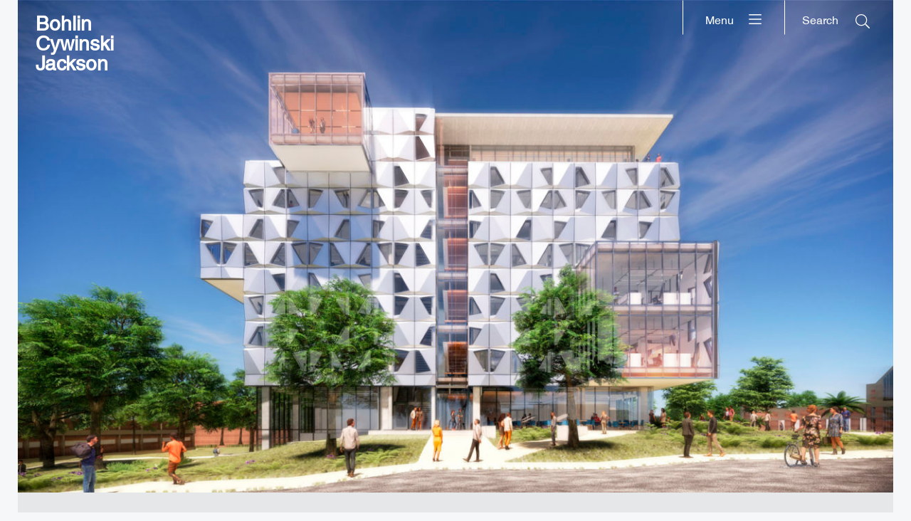

--- FILE ---
content_type: text/html; charset=UTF-8
request_url: https://www.bcj.com/news/detailed-podcast-explores-malachowsky-hall-facade-design/
body_size: 11285
content:
<!DOCTYPE html>
<html class="no-js" lang="en-US" prefix="og: http://ogp.me/ns#" data-webpack-public-path="https://www.bcj.com/wp-content/themes/bcj-chisel/dist/">

<head>
  <meta charset="UTF-8" />
  <link rel="stylesheet" property="stylesheet" href="https://www.bcj.com/wp-content/themes/bcj-chisel/dist/styles/main.5d232b7a.css" type="text/css">
  <meta name="viewport" content="width=device-width, initial-scale=1">
  <script>document.documentElement.classList.remove('no-js');</script>
    <script src="https://www.bcj.com/wp-content/themes/bcj-chisel/dist/scripts/app.ff4d05e2.js" defer></script>
  
  
  <title>Detailed Podcast Explores Malachowsky Hall Facade Design &#x2d; Bohlin Cywinski Jackson</title>
<!-- This site is running CAOS for WordPress -->
	<style>img:is([sizes="auto" i], [sizes^="auto," i]) { contain-intrinsic-size: 3000px 1500px }</style>
	
<!-- The SEO Framework by Sybre Waaijer -->
<meta name="robots" content="max-snippet:-1,max-image-preview:large,max-video-preview:-1" />
<link rel="canonical" href="https://www.bcj.com/news/detailed-podcast-explores-malachowsky-hall-facade-design/" />
<meta name="description" content="Tom Breslin, an associate in our Philadelphia office, shares his experience working on the 265,000 square&#x2d;foot academic building currently under construction at&#8230;" />
<meta property="og:type" content="article" />
<meta property="og:locale" content="en_US" />
<meta property="og:site_name" content="Bohlin Cywinski Jackson" />
<meta property="og:title" content="Detailed Podcast Explores Malachowsky Hall Facade Design" />
<meta property="og:description" content="Tom Breslin, an associate in our Philadelphia office, shares his experience working on the 265,000 square&#x2d;foot academic building currently under construction at the University of Florida." />
<meta property="og:url" content="https://www.bcj.com/news/detailed-podcast-explores-malachowsky-hall-facade-design/" />
<meta property="article:published_time" content="2022-04-15T17:48:55+00:00" />
<meta property="article:modified_time" content="2022-07-20T19:57:34+00:00" />
<meta name="twitter:card" content="summary_large_image" />
<meta name="twitter:title" content="Detailed Podcast Explores Malachowsky Hall Facade Design" />
<meta name="twitter:description" content="Tom Breslin, an associate in our Philadelphia office, shares his experience working on the 265,000 square&#x2d;foot academic building currently under construction at the University of Florida." />
<script type="application/ld+json">{"@context":"https://schema.org","@graph":[{"@type":"WebSite","@id":"https://www.bcj.com/#/schema/WebSite","url":"https://www.bcj.com/","name":"Bohlin Cywinski Jackson","inLanguage":"en-US","potentialAction":{"@type":"SearchAction","target":{"@type":"EntryPoint","urlTemplate":"https://www.bcj.com/search/{search_term_string}/"},"query-input":"required name=search_term_string"},"publisher":{"@type":"Organization","@id":"https://www.bcj.com/#/schema/Organization","name":"Bohlin Cywinski Jackson","url":"https://www.bcj.com/"}},{"@type":"WebPage","@id":"https://www.bcj.com/news/detailed-podcast-explores-malachowsky-hall-facade-design/","url":"https://www.bcj.com/news/detailed-podcast-explores-malachowsky-hall-facade-design/","name":"Detailed Podcast Explores Malachowsky Hall Facade Design &#x2d; Bohlin Cywinski Jackson","description":"Tom Breslin, an associate in our Philadelphia office, shares his experience working on the 265,000 square&#x2d;foot academic building currently under construction at&#8230;","inLanguage":"en-US","isPartOf":{"@id":"https://www.bcj.com/#/schema/WebSite"},"breadcrumb":{"@type":"BreadcrumbList","@id":"https://www.bcj.com/#/schema/BreadcrumbList","itemListElement":[{"@type":"ListItem","position":1,"item":"https://www.bcj.com/","name":"Bohlin Cywinski Jackson"},{"@type":"ListItem","position":2,"item":"https://www.bcj.com/news/","name":"News"},{"@type":"ListItem","position":3,"item":"https://www.bcj.com/news-categories/design-process/","name":"Design Process"},{"@type":"ListItem","position":4,"name":"Detailed Podcast Explores Malachowsky Hall Facade Design"}]},"potentialAction":{"@type":"ReadAction","target":"https://www.bcj.com/news/detailed-podcast-explores-malachowsky-hall-facade-design/"},"datePublished":"2022-04-15T17:48:55+00:00","dateModified":"2022-07-20T19:57:34+00:00"}]}</script>
<!-- / The SEO Framework by Sybre Waaijer | 3.74ms meta | 0.30ms boot -->

<link rel='dns-prefetch' href='//www.bcj.com' />
<link rel='preconnect' href='//www.google-analytics.com' />
<script>
window._wpemojiSettings = {"baseUrl":"https:\/\/s.w.org\/images\/core\/emoji\/16.0.1\/72x72\/","ext":".png","svgUrl":"https:\/\/s.w.org\/images\/core\/emoji\/16.0.1\/svg\/","svgExt":".svg","source":{"concatemoji":"https:\/\/www.bcj.com\/wp-includes\/js\/wp-emoji-release.min.js"}};
/*! This file is auto-generated */
!function(s,n){var o,i,e;function c(e){try{var t={supportTests:e,timestamp:(new Date).valueOf()};sessionStorage.setItem(o,JSON.stringify(t))}catch(e){}}function p(e,t,n){e.clearRect(0,0,e.canvas.width,e.canvas.height),e.fillText(t,0,0);var t=new Uint32Array(e.getImageData(0,0,e.canvas.width,e.canvas.height).data),a=(e.clearRect(0,0,e.canvas.width,e.canvas.height),e.fillText(n,0,0),new Uint32Array(e.getImageData(0,0,e.canvas.width,e.canvas.height).data));return t.every(function(e,t){return e===a[t]})}function u(e,t){e.clearRect(0,0,e.canvas.width,e.canvas.height),e.fillText(t,0,0);for(var n=e.getImageData(16,16,1,1),a=0;a<n.data.length;a++)if(0!==n.data[a])return!1;return!0}function f(e,t,n,a){switch(t){case"flag":return n(e,"\ud83c\udff3\ufe0f\u200d\u26a7\ufe0f","\ud83c\udff3\ufe0f\u200b\u26a7\ufe0f")?!1:!n(e,"\ud83c\udde8\ud83c\uddf6","\ud83c\udde8\u200b\ud83c\uddf6")&&!n(e,"\ud83c\udff4\udb40\udc67\udb40\udc62\udb40\udc65\udb40\udc6e\udb40\udc67\udb40\udc7f","\ud83c\udff4\u200b\udb40\udc67\u200b\udb40\udc62\u200b\udb40\udc65\u200b\udb40\udc6e\u200b\udb40\udc67\u200b\udb40\udc7f");case"emoji":return!a(e,"\ud83e\udedf")}return!1}function g(e,t,n,a){var r="undefined"!=typeof WorkerGlobalScope&&self instanceof WorkerGlobalScope?new OffscreenCanvas(300,150):s.createElement("canvas"),o=r.getContext("2d",{willReadFrequently:!0}),i=(o.textBaseline="top",o.font="600 32px Arial",{});return e.forEach(function(e){i[e]=t(o,e,n,a)}),i}function t(e){var t=s.createElement("script");t.src=e,t.defer=!0,s.head.appendChild(t)}"undefined"!=typeof Promise&&(o="wpEmojiSettingsSupports",i=["flag","emoji"],n.supports={everything:!0,everythingExceptFlag:!0},e=new Promise(function(e){s.addEventListener("DOMContentLoaded",e,{once:!0})}),new Promise(function(t){var n=function(){try{var e=JSON.parse(sessionStorage.getItem(o));if("object"==typeof e&&"number"==typeof e.timestamp&&(new Date).valueOf()<e.timestamp+604800&&"object"==typeof e.supportTests)return e.supportTests}catch(e){}return null}();if(!n){if("undefined"!=typeof Worker&&"undefined"!=typeof OffscreenCanvas&&"undefined"!=typeof URL&&URL.createObjectURL&&"undefined"!=typeof Blob)try{var e="postMessage("+g.toString()+"("+[JSON.stringify(i),f.toString(),p.toString(),u.toString()].join(",")+"));",a=new Blob([e],{type:"text/javascript"}),r=new Worker(URL.createObjectURL(a),{name:"wpTestEmojiSupports"});return void(r.onmessage=function(e){c(n=e.data),r.terminate(),t(n)})}catch(e){}c(n=g(i,f,p,u))}t(n)}).then(function(e){for(var t in e)n.supports[t]=e[t],n.supports.everything=n.supports.everything&&n.supports[t],"flag"!==t&&(n.supports.everythingExceptFlag=n.supports.everythingExceptFlag&&n.supports[t]);n.supports.everythingExceptFlag=n.supports.everythingExceptFlag&&!n.supports.flag,n.DOMReady=!1,n.readyCallback=function(){n.DOMReady=!0}}).then(function(){return e}).then(function(){var e;n.supports.everything||(n.readyCallback(),(e=n.source||{}).concatemoji?t(e.concatemoji):e.wpemoji&&e.twemoji&&(t(e.twemoji),t(e.wpemoji)))}))}((window,document),window._wpemojiSettings);
</script>
<link rel='stylesheet' id='sbi_styles-css' href='https://www.bcj.com/wp-content/plugins/instagram-feed/css/sbi-styles.min.css?ver=6.9.1' media='all' />
<style id='wp-emoji-styles-inline-css'>

	img.wp-smiley, img.emoji {
		display: inline !important;
		border: none !important;
		box-shadow: none !important;
		height: 1em !important;
		width: 1em !important;
		margin: 0 0.07em !important;
		vertical-align: -0.1em !important;
		background: none !important;
		padding: 0 !important;
	}
</style>
<style id='classic-theme-styles-inline-css'>
/*! This file is auto-generated */
.wp-block-button__link{color:#fff;background-color:#32373c;border-radius:9999px;box-shadow:none;text-decoration:none;padding:calc(.667em + 2px) calc(1.333em + 2px);font-size:1.125em}.wp-block-file__button{background:#32373c;color:#fff;text-decoration:none}
</style>
<style id='global-styles-inline-css'>
:root{--wp--preset--aspect-ratio--square: 1;--wp--preset--aspect-ratio--4-3: 4/3;--wp--preset--aspect-ratio--3-4: 3/4;--wp--preset--aspect-ratio--3-2: 3/2;--wp--preset--aspect-ratio--2-3: 2/3;--wp--preset--aspect-ratio--16-9: 16/9;--wp--preset--aspect-ratio--9-16: 9/16;--wp--preset--color--black: #000000;--wp--preset--color--cyan-bluish-gray: #abb8c3;--wp--preset--color--white: #ffffff;--wp--preset--color--pale-pink: #f78da7;--wp--preset--color--vivid-red: #cf2e2e;--wp--preset--color--luminous-vivid-orange: #ff6900;--wp--preset--color--luminous-vivid-amber: #fcb900;--wp--preset--color--light-green-cyan: #7bdcb5;--wp--preset--color--vivid-green-cyan: #00d084;--wp--preset--color--pale-cyan-blue: #8ed1fc;--wp--preset--color--vivid-cyan-blue: #0693e3;--wp--preset--color--vivid-purple: #9b51e0;--wp--preset--gradient--vivid-cyan-blue-to-vivid-purple: linear-gradient(135deg,rgba(6,147,227,1) 0%,rgb(155,81,224) 100%);--wp--preset--gradient--light-green-cyan-to-vivid-green-cyan: linear-gradient(135deg,rgb(122,220,180) 0%,rgb(0,208,130) 100%);--wp--preset--gradient--luminous-vivid-amber-to-luminous-vivid-orange: linear-gradient(135deg,rgba(252,185,0,1) 0%,rgba(255,105,0,1) 100%);--wp--preset--gradient--luminous-vivid-orange-to-vivid-red: linear-gradient(135deg,rgba(255,105,0,1) 0%,rgb(207,46,46) 100%);--wp--preset--gradient--very-light-gray-to-cyan-bluish-gray: linear-gradient(135deg,rgb(238,238,238) 0%,rgb(169,184,195) 100%);--wp--preset--gradient--cool-to-warm-spectrum: linear-gradient(135deg,rgb(74,234,220) 0%,rgb(151,120,209) 20%,rgb(207,42,186) 40%,rgb(238,44,130) 60%,rgb(251,105,98) 80%,rgb(254,248,76) 100%);--wp--preset--gradient--blush-light-purple: linear-gradient(135deg,rgb(255,206,236) 0%,rgb(152,150,240) 100%);--wp--preset--gradient--blush-bordeaux: linear-gradient(135deg,rgb(254,205,165) 0%,rgb(254,45,45) 50%,rgb(107,0,62) 100%);--wp--preset--gradient--luminous-dusk: linear-gradient(135deg,rgb(255,203,112) 0%,rgb(199,81,192) 50%,rgb(65,88,208) 100%);--wp--preset--gradient--pale-ocean: linear-gradient(135deg,rgb(255,245,203) 0%,rgb(182,227,212) 50%,rgb(51,167,181) 100%);--wp--preset--gradient--electric-grass: linear-gradient(135deg,rgb(202,248,128) 0%,rgb(113,206,126) 100%);--wp--preset--gradient--midnight: linear-gradient(135deg,rgb(2,3,129) 0%,rgb(40,116,252) 100%);--wp--preset--font-size--small: 13px;--wp--preset--font-size--medium: 20px;--wp--preset--font-size--large: 36px;--wp--preset--font-size--x-large: 42px;--wp--preset--spacing--20: 0.44rem;--wp--preset--spacing--30: 0.67rem;--wp--preset--spacing--40: 1rem;--wp--preset--spacing--50: 1.5rem;--wp--preset--spacing--60: 2.25rem;--wp--preset--spacing--70: 3.38rem;--wp--preset--spacing--80: 5.06rem;--wp--preset--shadow--natural: 6px 6px 9px rgba(0, 0, 0, 0.2);--wp--preset--shadow--deep: 12px 12px 50px rgba(0, 0, 0, 0.4);--wp--preset--shadow--sharp: 6px 6px 0px rgba(0, 0, 0, 0.2);--wp--preset--shadow--outlined: 6px 6px 0px -3px rgba(255, 255, 255, 1), 6px 6px rgba(0, 0, 0, 1);--wp--preset--shadow--crisp: 6px 6px 0px rgba(0, 0, 0, 1);}:where(.is-layout-flex){gap: 0.5em;}:where(.is-layout-grid){gap: 0.5em;}body .is-layout-flex{display: flex;}.is-layout-flex{flex-wrap: wrap;align-items: center;}.is-layout-flex > :is(*, div){margin: 0;}body .is-layout-grid{display: grid;}.is-layout-grid > :is(*, div){margin: 0;}:where(.wp-block-columns.is-layout-flex){gap: 2em;}:where(.wp-block-columns.is-layout-grid){gap: 2em;}:where(.wp-block-post-template.is-layout-flex){gap: 1.25em;}:where(.wp-block-post-template.is-layout-grid){gap: 1.25em;}.has-black-color{color: var(--wp--preset--color--black) !important;}.has-cyan-bluish-gray-color{color: var(--wp--preset--color--cyan-bluish-gray) !important;}.has-white-color{color: var(--wp--preset--color--white) !important;}.has-pale-pink-color{color: var(--wp--preset--color--pale-pink) !important;}.has-vivid-red-color{color: var(--wp--preset--color--vivid-red) !important;}.has-luminous-vivid-orange-color{color: var(--wp--preset--color--luminous-vivid-orange) !important;}.has-luminous-vivid-amber-color{color: var(--wp--preset--color--luminous-vivid-amber) !important;}.has-light-green-cyan-color{color: var(--wp--preset--color--light-green-cyan) !important;}.has-vivid-green-cyan-color{color: var(--wp--preset--color--vivid-green-cyan) !important;}.has-pale-cyan-blue-color{color: var(--wp--preset--color--pale-cyan-blue) !important;}.has-vivid-cyan-blue-color{color: var(--wp--preset--color--vivid-cyan-blue) !important;}.has-vivid-purple-color{color: var(--wp--preset--color--vivid-purple) !important;}.has-black-background-color{background-color: var(--wp--preset--color--black) !important;}.has-cyan-bluish-gray-background-color{background-color: var(--wp--preset--color--cyan-bluish-gray) !important;}.has-white-background-color{background-color: var(--wp--preset--color--white) !important;}.has-pale-pink-background-color{background-color: var(--wp--preset--color--pale-pink) !important;}.has-vivid-red-background-color{background-color: var(--wp--preset--color--vivid-red) !important;}.has-luminous-vivid-orange-background-color{background-color: var(--wp--preset--color--luminous-vivid-orange) !important;}.has-luminous-vivid-amber-background-color{background-color: var(--wp--preset--color--luminous-vivid-amber) !important;}.has-light-green-cyan-background-color{background-color: var(--wp--preset--color--light-green-cyan) !important;}.has-vivid-green-cyan-background-color{background-color: var(--wp--preset--color--vivid-green-cyan) !important;}.has-pale-cyan-blue-background-color{background-color: var(--wp--preset--color--pale-cyan-blue) !important;}.has-vivid-cyan-blue-background-color{background-color: var(--wp--preset--color--vivid-cyan-blue) !important;}.has-vivid-purple-background-color{background-color: var(--wp--preset--color--vivid-purple) !important;}.has-black-border-color{border-color: var(--wp--preset--color--black) !important;}.has-cyan-bluish-gray-border-color{border-color: var(--wp--preset--color--cyan-bluish-gray) !important;}.has-white-border-color{border-color: var(--wp--preset--color--white) !important;}.has-pale-pink-border-color{border-color: var(--wp--preset--color--pale-pink) !important;}.has-vivid-red-border-color{border-color: var(--wp--preset--color--vivid-red) !important;}.has-luminous-vivid-orange-border-color{border-color: var(--wp--preset--color--luminous-vivid-orange) !important;}.has-luminous-vivid-amber-border-color{border-color: var(--wp--preset--color--luminous-vivid-amber) !important;}.has-light-green-cyan-border-color{border-color: var(--wp--preset--color--light-green-cyan) !important;}.has-vivid-green-cyan-border-color{border-color: var(--wp--preset--color--vivid-green-cyan) !important;}.has-pale-cyan-blue-border-color{border-color: var(--wp--preset--color--pale-cyan-blue) !important;}.has-vivid-cyan-blue-border-color{border-color: var(--wp--preset--color--vivid-cyan-blue) !important;}.has-vivid-purple-border-color{border-color: var(--wp--preset--color--vivid-purple) !important;}.has-vivid-cyan-blue-to-vivid-purple-gradient-background{background: var(--wp--preset--gradient--vivid-cyan-blue-to-vivid-purple) !important;}.has-light-green-cyan-to-vivid-green-cyan-gradient-background{background: var(--wp--preset--gradient--light-green-cyan-to-vivid-green-cyan) !important;}.has-luminous-vivid-amber-to-luminous-vivid-orange-gradient-background{background: var(--wp--preset--gradient--luminous-vivid-amber-to-luminous-vivid-orange) !important;}.has-luminous-vivid-orange-to-vivid-red-gradient-background{background: var(--wp--preset--gradient--luminous-vivid-orange-to-vivid-red) !important;}.has-very-light-gray-to-cyan-bluish-gray-gradient-background{background: var(--wp--preset--gradient--very-light-gray-to-cyan-bluish-gray) !important;}.has-cool-to-warm-spectrum-gradient-background{background: var(--wp--preset--gradient--cool-to-warm-spectrum) !important;}.has-blush-light-purple-gradient-background{background: var(--wp--preset--gradient--blush-light-purple) !important;}.has-blush-bordeaux-gradient-background{background: var(--wp--preset--gradient--blush-bordeaux) !important;}.has-luminous-dusk-gradient-background{background: var(--wp--preset--gradient--luminous-dusk) !important;}.has-pale-ocean-gradient-background{background: var(--wp--preset--gradient--pale-ocean) !important;}.has-electric-grass-gradient-background{background: var(--wp--preset--gradient--electric-grass) !important;}.has-midnight-gradient-background{background: var(--wp--preset--gradient--midnight) !important;}.has-small-font-size{font-size: var(--wp--preset--font-size--small) !important;}.has-medium-font-size{font-size: var(--wp--preset--font-size--medium) !important;}.has-large-font-size{font-size: var(--wp--preset--font-size--large) !important;}.has-x-large-font-size{font-size: var(--wp--preset--font-size--x-large) !important;}
:where(.wp-block-post-template.is-layout-flex){gap: 1.25em;}:where(.wp-block-post-template.is-layout-grid){gap: 1.25em;}
:where(.wp-block-columns.is-layout-flex){gap: 2em;}:where(.wp-block-columns.is-layout-grid){gap: 2em;}
:root :where(.wp-block-pullquote){font-size: 1.5em;line-height: 1.6;}
</style>
<link rel='stylesheet' id='ctf_styles-css' href='https://www.bcj.com/wp-content/plugins/custom-twitter-feeds/css/ctf-styles.min.css?ver=2.3.1' media='all' />
<link rel='stylesheet' id='searchwp-forms-css' href='https://www.bcj.com/wp-content/plugins/searchwp-live-ajax-search/assets/styles/frontend/search-forms.min.css?ver=1.8.6' media='all' />
<link rel='stylesheet' id='searchwp-live-search-css' href='https://www.bcj.com/wp-content/plugins/searchwp-live-ajax-search/assets/styles/style.min.css?ver=1.8.6' media='all' />
<style id='searchwp-live-search-inline-css'>
.searchwp-live-search-result .searchwp-live-search-result--title a {
  font-size: 16px;
}
.searchwp-live-search-result .searchwp-live-search-result--price {
  font-size: 14px;
}
.searchwp-live-search-result .searchwp-live-search-result--add-to-cart .button {
  font-size: 14px;
}

</style>
<script data-cfasync="false" async src="https://www.bcj.com/wp-content/uploads/caos/f367b7d8.js?id=G-G339TSQ00C" id="caos-gtag-js"></script>
<script data-cfasync="false" id="caos-gtag-js-after">
window.dataLayer = window.dataLayer || [];

    function gtag() {
        dataLayer.push(arguments);
    }

    gtag('js', new Date());
    gtag('config', 'G-G339TSQ00C', {"cookie_domain":"www.bcj.com","cookie_flags":"samesite=none;secure","allow_google_signals":true});
	
</script>
<script id="jquery-core-js-extra">
var bcjData = {"ajaxUrl":"https:\/\/www.bcj.com\/wp-admin\/admin-ajax.php","nonce":"d12d2ac728"};
</script>
<script src="https://www.bcj.com/wp-includes/js/jquery/jquery.min.js?ver=3.7.1" id="jquery-core-js"></script>
<script src="https://www.bcj.com/wp-includes/js/jquery/jquery-migrate.min.js?ver=3.4.1" id="jquery-migrate-js"></script>
<link rel="https://api.w.org/" href="https://www.bcj.com/wp-json/" /><link rel="alternate" title="JSON" type="application/json" href="https://www.bcj.com/wp-json/wp/v2/news/21725" /><link rel="EditURI" type="application/rsd+xml" title="RSD" href="https://www.bcj.com/xmlrpc.php?rsd" />
<link rel="alternate" title="oEmbed (JSON)" type="application/json+oembed" href="https://www.bcj.com/wp-json/oembed/1.0/embed?url=https%3A%2F%2Fwww.bcj.com%2Fnews%2Fdetailed-podcast-explores-malachowsky-hall-facade-design%2F" />
<link rel="alternate" title="oEmbed (XML)" type="text/xml+oembed" href="https://www.bcj.com/wp-json/oembed/1.0/embed?url=https%3A%2F%2Fwww.bcj.com%2Fnews%2Fdetailed-podcast-explores-malachowsky-hall-facade-design%2F&#038;format=xml" />
<link rel="apple-touch-icon" sizes="60x60" href="/wp-content/uploads/fbrfg/apple-touch-icon.png">
<link rel="icon" type="image/png" sizes="32x32" href="/wp-content/uploads/fbrfg/favicon-32x32.png">
<link rel="icon" type="image/png" sizes="16x16" href="/wp-content/uploads/fbrfg/favicon-16x16.png">
<link rel="manifest" href="/wp-content/uploads/fbrfg/site.webmanifest">
<link rel="mask-icon" href="/wp-content/uploads/fbrfg/safari-pinned-tab.svg" color="#5bbad5">
<link rel="shortcut icon" href="/wp-content/uploads/fbrfg/favicon.ico">
<meta name="msapplication-TileColor" content="#da532c">
<meta name="msapplication-config" content="/wp-content/uploads/fbrfg/browserconfig.xml">
<meta name="theme-color" content="#ffffff"><meta name="generator" content="speculation-rules 1.6.0">


    </head>

<body
  class="
    c-site
            wp-singular news-template-default single single-news postid-21725 wp-theme-bcj-chisel
  "
  id="c-site"
>

  

      
<a id="c-skip-link" class="c-skip-link" href="#c-main">Skip to Content</a>  
      <header class="c-header">
  <a href="/" rel="home">Bohlin Cywinski Jackson</a>
</header>
  
      <button
  class="c-button c-search-button"
  id="c-search-button"
  aria-label="Search"
  aria-haspopup="true"
  aria-controls="c-search"
>
  <span>Search</span>
  <svg class="c-search-button__open-icon i-search-light" aria-hidden="true" focusable="false">
    <use href="https://www.bcj.com/wp-content/themes/bcj-chisel/dist/assets/images/symbols.dd4f951c.svg#search-light"></use>
  </svg>
</button>

                                        
        <button
    class="c-button c-menu-button"
    id="c-menu-button"
    aria-label="Menu"
    aria-haspopup="true"
    aria-controls="c-main-menu"
  >
    <span>
      Menu
    </span>
    <svg class="c-menu-button__open-icon i-bars-light" aria-hidden="true" focusable="false">
      <use href="https://www.bcj.com/wp-content/themes/bcj-chisel/dist/assets/images/symbols.dd4f951c.svg#bars-light"></use>
    </svg>
  </button>
  
      <nav class="c-search" id="c-search">
  <header class="c-search__header">
    <h1 class="c-search__title">Search</h1>
    <button
      class="c-button c-search__close-button"
      id="c-search__close-button"
      tabindex="-1"
    >
      <span class="c-search__close-button-label">Close search</span>
      <svg class="c-search__close-icon i-ei-close" aria-hidden="true" focusable="false">
        <use href="https://www.bcj.com/wp-content/themes/bcj-chisel/dist/assets/images/symbols.dd4f951c.svg#ei-close"></use>
      </svg>
    </button>
  </header>
  
<form
  class="c-search-form"
  id="c-search-form"
  role="search"
  method="GET"
  action="https://www.bcj.com"
>
  <label class="u-hidden-visually" for="c-search-form__input">Search term</label>
  <input
    class="c-search-form__input"
    name="s"
    id="c-search-form__input"
    autocomplete="off"
    data-swplive="true"
    tabindex="-1"
    placeholder="Search"
  />
  <button class="c-search-form__button">
    <span class="c-search-form__button-label">Search</span>
    <svg class="c-search-form__button-icon i-search-light" aria-hidden="true" focusable="false">
      <use href="https://www.bcj.com/wp-content/themes/bcj-chisel/dist/assets/images/symbols.dd4f951c.svg#search-light"></use>
    </svg>  
  </button>
</form>
</nav>
  
    <nav class="c-main-nav" id="c-main-nav">
    <header class="c-main-nav__header">
      <h1 class="c-main-nav__title">Menu</h1>
      <button
        class="c-button c-main-nav__close-button"
        id="c-main-nav__close-button"
        tabindex="-1"
      >
        <span class="c-main-nav__close-button-label">Close menu</span>
                <svg class="c-main-nav__close-icon i-ei-close" aria-hidden="true" focusable="false">
          <use href="https://www.bcj.com/wp-content/themes/bcj-chisel/dist/assets/images/symbols.dd4f951c.svg#ei-close"></use>
        </svg>
      </button>
    </header>

    <ul class="o-menu c-main-menu" id="c-main-menu">
              <li class=" menu-item menu-item-type-post_type menu-item-object-page menu-item-17203 menu-item-has-children c-main-menu__item">
          <a
            class="c-main-nav__link c-main-menu__link"
            tabindex="-1"
            href="https://www.bcj.com/about/"
          >
            About
          </a>
                      <ul class="c-main-menu__dropdown">
                              <li class=" menu-item menu-item-type-post_type menu-item-object-page menu-item-17204 c-main-menu__dropdown-item">
                  <a
                    class="c-main-nav__link c-main-menu__dropdown-link"
                    tabindex="-1"
                    href="https://www.bcj.com/about/our-practice/"
                  >
                    Our Practice
                  </a>
                </li>
                              <li class=" menu-item menu-item-type-post_type menu-item-object-page menu-item-17205 c-main-menu__dropdown-item">
                  <a
                    class="c-main-nav__link c-main-menu__dropdown-link"
                    tabindex="-1"
                    href="https://www.bcj.com/about/our-process/"
                  >
                    Our Process
                  </a>
                </li>
                              <li class=" menu-item menu-item-type-post_type menu-item-object-page menu-item-17206 c-main-menu__dropdown-item">
                  <a
                    class="c-main-nav__link c-main-menu__dropdown-link"
                    tabindex="-1"
                    href="https://www.bcj.com/about/our-commitment/"
                  >
                    Our Commitment
                  </a>
                </li>
                          </ul>
                  </li>
              <li class=" menu-item menu-item-type-custom menu-item-object-custom menu-item-17209 c-main-menu__item">
          <a
            class="c-main-nav__link c-main-menu__link"
            tabindex="-1"
            href="/people/"
          >
            People
          </a>
                  </li>
              <li class=" menu-item menu-item-type-custom menu-item-object-custom menu-item-17210 c-main-menu__item">
          <a
            class="c-main-nav__link c-main-menu__link"
            tabindex="-1"
            href="/projects/"
          >
            Projects
          </a>
                  </li>
              <li class=" menu-item menu-item-type-custom menu-item-object-custom menu-item-17211 c-main-menu__item">
          <a
            class="c-main-nav__link c-main-menu__link"
            tabindex="-1"
            href="/news/"
          >
            News
          </a>
                  </li>
              <li class=" menu-item menu-item-type-post_type menu-item-object-page menu-item-17207 menu-item-has-children c-main-menu__item">
          <a
            class="c-main-nav__link c-main-menu__link"
            tabindex="-1"
            href="https://www.bcj.com/contact/"
          >
            Contact
          </a>
                      <ul class="c-main-menu__dropdown">
                              <li class=" menu-item menu-item-type-custom menu-item-object-custom menu-item-17212 c-main-menu__dropdown-item">
                  <a
                    class="c-main-nav__link c-main-menu__dropdown-link"
                    tabindex="-1"
                    href="/contact/studios/"
                  >
                    Studios
                  </a>
                </li>
                              <li class=" menu-item menu-item-type-post_type menu-item-object-page menu-item-17208 c-main-menu__dropdown-item">
                  <a
                    class="c-main-nav__link c-main-menu__dropdown-link"
                    tabindex="-1"
                    href="https://www.bcj.com/contact/employment/"
                  >
                    Employment
                  </a>
                </li>
                          </ul>
                  </li>
          </ul>
  </nav>

  <main class="c-main" id="c-main">
    
  <article class="o-entry c-news-item">

    
    
              
    

<div class="c-hero__box">
  <img width="1500" height="844" src="https://www.bcj.com/wp-content/uploads/2022/04/100DD-EXT-East-Elevation_medium.jpg" class="wp-image c-hero" alt="" decoding="async" fetchpriority="high" srcset="https://www.bcj.com/wp-content/uploads/2022/04/100DD-EXT-East-Elevation_medium.jpg 1500w, https://www.bcj.com/wp-content/uploads/2022/04/100DD-EXT-East-Elevation_medium-300x169.jpg 300w, https://www.bcj.com/wp-content/uploads/2022/04/100DD-EXT-East-Elevation_medium-1024x576.jpg 1024w, https://www.bcj.com/wp-content/uploads/2022/04/100DD-EXT-East-Elevation_medium-768x432.jpg 768w, https://www.bcj.com/wp-content/uploads/2022/04/100DD-EXT-East-Elevation_medium-1280x720.jpg 1280w, https://www.bcj.com/wp-content/uploads/2022/04/100DD-EXT-East-Elevation_medium-1137x640.jpg 1137w" sizes="(max-width: 1500px) 100vw, 1500px" />
</div>


    
    <header class="o-entry__header c-news-item__header">
      <h1 class="o-view__title o-entry__title">Detailed Podcast Explores Malachowsky Hall Facade Design</h1>
      <time class="c-news-item__date">15 Apr 2022</time>
    </header>

    
          <section class="o-entry__introduction c-news-item__introduction">
                  
<p>Tom Breslin, an associate in our Philadelphia office, shares his experience working on the 265,000 square-foot  academic building currently under construction at the University of Florida.</p>

                        </section>
    
    
    
    
          <div class="o-entry__content c-news-item__content">
                  <p>Malachowsky Hall is a 7-story multi-disciplinary academic building that will connect students and researchers from across disciplines and create a hub for advances in computing, communication and cyber-technologies. In the latest <a href="https://www.arcat.com/podcast/10">Detailed podcast</a> episode, host Cherise Lakeside speaks with Tom Breslin and Christine Sheppard, Ph.D., director of the Glass Collisions Program at the American Bird Conservancy, about the project&#8217;s prefabricated exterior wall panel assembly, comprised of custom designed and shop structural and aluminum plate cladding panels and electrochromic glazing for solar and glare control. Listen to the conversation below.</p>

              </div>
    
    
          <div class="c-news-item__source">
        <p></p>
        <a href=""></a>
      </div>
    
    
          <section class="c-news-item__related-links">
        <ul class="o-entry__ul">
                  <li><a class="c-news-item__related-link" href="https://www.arcat.com/podcast/10">Detailed: Aluminum Facade, Electrochromic & Fritted Glass at Malachowsky Hall</a></li>
                </ul>
      </section>
    
    
    
    
          <section class="o-related c-news-item__related">
        <header class="o-related__header">
          <h1 class="o-related__title">Related</h1>
        </header>
        

<div class="c-related-projects ">
            <a class="o-card c-related-projects__item" href="https://www.bcj.com/news/facades-atlanta-conference-to-feature-university-of-florida-malachowsky-hall/">
        <div class="o-card__image-box">
                                          
          <img width="720" height="540" src="https://www.bcj.com/wp-content/uploads/2022/02/100DD-EXT-South-Elevation_medium-5-e1647881289894-720x540.jpg" class="wp-image o-card__image" alt="" decoding="async" loading="lazy" srcset="https://www.bcj.com/wp-content/uploads/2022/02/100DD-EXT-South-Elevation_medium-5-e1647881289894-720x540.jpg 720w, https://www.bcj.com/wp-content/uploads/2022/02/100DD-EXT-South-Elevation_medium-5-e1647881289894-320x240.jpg 320w" sizes="auto, (max-width: 720px) 100vw, 720px" />
        </div>
        <section class="o-card__text">
          <p class="o-card__title c-related-projects__item-title">Facades+ Atlanta Conference to Feature University of Florida, Malachowsky Hall</p>
        </section>
      </a>
                <a class="o-card c-related-projects__item" href="https://www.bcj.com/news/the-architects-newspaper-peels-back-the-curtain-on-the-facade-design-process-for-university-of-floridas-malachowsky-hall/">
        <div class="o-card__image-box">
                                          
          <img width="720" height="540" src="https://www.bcj.com/wp-content/uploads/2022/01/100DD-EXT-Museum-Rd-Elevation_medium-1-720x540.jpg" class="wp-image o-card__image" alt="University of Florida, Malachowsky Hall" decoding="async" loading="lazy" srcset="https://www.bcj.com/wp-content/uploads/2022/01/100DD-EXT-Museum-Rd-Elevation_medium-1-720x540.jpg 720w, https://www.bcj.com/wp-content/uploads/2022/01/100DD-EXT-Museum-Rd-Elevation_medium-1-320x240.jpg 320w" sizes="auto, (max-width: 720px) 100vw, 720px" />
        </div>
        <section class="o-card__text">
          <p class="o-card__title c-related-projects__item-title">The Architect&#8217;s Newspaper Peels Back the Curtain on the Facade Design Process for University of Florida’s Malachowsky Hall</p>
        </section>
      </a>
                <a class="o-card c-related-projects__item" href="https://www.bcj.com/news/malachowsky-halls-facade-takes-shape-at-the-university-of-florida/">
        <div class="o-card__image-box">
                                          
          <img width="720" height="540" src="https://www.bcj.com/wp-content/uploads/2021/08/Malachowsky-Hall-University-of-Florida-720x540.jpg" class="wp-image o-card__image" alt="" decoding="async" loading="lazy" srcset="https://www.bcj.com/wp-content/uploads/2021/08/Malachowsky-Hall-University-of-Florida-720x540.jpg 720w, https://www.bcj.com/wp-content/uploads/2021/08/Malachowsky-Hall-University-of-Florida-320x240.jpg 320w" sizes="auto, (max-width: 720px) 100vw, 720px" />
        </div>
        <section class="o-card__text">
          <p class="o-card__title c-related-projects__item-title">Malachowsky Hall’s Façade Takes Shape at the University of Florida</p>
        </section>
      </a>
      </div>
      </section>
    
  </article>

  </main>

      <footer class="c-footer">
  
  <nav class="c-footer-nav">
    <ul class="o-menu c-footer-menu" role="list">
                      
        <li class="o-menu__item c-footer-menu__item">
          <a
            class="o-menu__link"
            title=""
            href="http://eepurl.com/gjGMJH"
            target="_blank" rel="noopener"
          >
            Join our Mailing List
          </a>
        </li>
          </ul>
  </nav>
  
  <nav class="c-social-nav">
    <ul class="o-menu c-social-menu">
                      <li class="o-menu__item c-social-menu__item c-social-menu__item--medium">
          <a
            class="c-social-menu__link"
            title="Medium"
            href="https://bcj-architects.medium.com/"
            target="_blank"
            rel="noopener"
          >
            

<svg class="c-icon i-logo-medium c-social-menu__icon" aria-hidden="true" focusable="false">
  <use href="https://www.bcj.com/wp-content/themes/bcj-chisel/dist/assets/images/symbols.dd4f951c.svg#logo-medium"></use>
</svg>  
          </a>
        </li>
                      <li class="o-menu__item c-social-menu__item c-social-menu__item--linkedin">
          <a
            class="c-social-menu__link"
            title="LinkedIn"
            href="https://www.linkedin.com/company/bohlin-cywinski-jackson"
            target="_blank"
            rel="noopener"
          >
            

<svg class="c-icon i-logo-linkedin c-social-menu__icon" aria-hidden="true" focusable="false">
  <use href="https://www.bcj.com/wp-content/themes/bcj-chisel/dist/assets/images/symbols.dd4f951c.svg#logo-linkedin"></use>
</svg>  
          </a>
        </li>
                      <li class="o-menu__item c-social-menu__item c-social-menu__item--facebook">
          <a
            class="c-social-menu__link"
            title="Facebook"
            href="https://www.facebook.com/BohlinCywinskiJackson"
            target="_blank"
            rel="noopener"
          >
            

<svg class="c-icon i-logo-facebook c-social-menu__icon" aria-hidden="true" focusable="false">
  <use href="https://www.bcj.com/wp-content/themes/bcj-chisel/dist/assets/images/symbols.dd4f951c.svg#logo-facebook"></use>
</svg>  
          </a>
        </li>
                      <li class="o-menu__item c-social-menu__item c-social-menu__item--instagram">
          <a
            class="c-social-menu__link"
            title="Instagram"
            href="https://www.instagram.com/bohlincywinskijackson"
            target="_blank"
            rel="noopener"
          >
            

<svg class="c-icon i-logo-instagram c-social-menu__icon" aria-hidden="true" focusable="false">
  <use href="https://www.bcj.com/wp-content/themes/bcj-chisel/dist/assets/images/symbols.dd4f951c.svg#logo-instagram"></use>
</svg>  
          </a>
        </li>
                      <li class="o-menu__item c-social-menu__item c-social-menu__item--twitter">
          <a
            class="c-social-menu__link"
            title="Twitter"
            href="https://twitter.com/BCJarchitecture"
            target="_blank"
            rel="noopener"
          >
            

<svg class="c-icon i-logo-twitter c-social-menu__icon" aria-hidden="true" focusable="false">
  <use href="https://www.bcj.com/wp-content/themes/bcj-chisel/dist/assets/images/symbols.dd4f951c.svg#logo-twitter"></use>
</svg>  
          </a>
        </li>
                      <li class="o-menu__item c-social-menu__item c-social-menu__item--vimeo">
          <a
            class="c-social-menu__link"
            title="Vimeo"
            href="https://vimeo.com/bohlincywinskijackson"
            target="_blank"
            rel="noopener"
          >
            

<svg class="c-icon i-logo-vimeo c-social-menu__icon" aria-hidden="true" focusable="false">
  <use href="https://www.bcj.com/wp-content/themes/bcj-chisel/dist/assets/images/symbols.dd4f951c.svg#logo-vimeo"></use>
</svg>  
          </a>
        </li>
          </ul>
  </nav>

  <p class="c-footer__copy">
    © 1965–2025 Bohlin Cywinski Jackson. All rights reserved.
  </p>
</footer>
  
  <script type="speculationrules">
{"prerender":[{"source":"document","where":{"and":[{"href_matches":"\/*"},{"not":{"href_matches":["\/wp-*.php","\/wp-admin\/*","\/wp-content\/uploads\/*","\/wp-content\/*","\/wp-content\/plugins\/*","\/wp-content\/themes\/bcj-chisel\/*","\/*\\?(.+)"]}},{"not":{"selector_matches":"a[rel~=\"nofollow\"]"}},{"not":{"selector_matches":".no-prerender, .no-prerender a"}},{"not":{"selector_matches":".no-prefetch, .no-prefetch a"}}]},"eagerness":"moderate"}]}
</script>
<!-- Instagram Feed JS -->
<script type="text/javascript">
var sbiajaxurl = "https://www.bcj.com/wp-admin/admin-ajax.php";
</script>
        <style>
            .searchwp-live-search-results {
                opacity: 0;
                transition: opacity .25s ease-in-out;
                -moz-transition: opacity .25s ease-in-out;
                -webkit-transition: opacity .25s ease-in-out;
                height: 0;
                overflow: hidden;
                z-index: 9999995; /* Exceed SearchWP Modal Search Form overlay. */
                position: absolute;
                display: none;
            }

            .searchwp-live-search-results-showing {
                display: block;
                opacity: 1;
                height: auto;
                overflow: auto;
            }

            .searchwp-live-search-no-results {
                padding: 3em 2em 0;
                text-align: center;
            }

            .searchwp-live-search-no-min-chars:after {
                content: "Continue typing";
                display: block;
                text-align: center;
                padding: 2em 2em 0;
            }
        </style>
                <script>
            var _SEARCHWP_LIVE_AJAX_SEARCH_BLOCKS = true;
            var _SEARCHWP_LIVE_AJAX_SEARCH_ENGINE = 'default';
            var _SEARCHWP_LIVE_AJAX_SEARCH_CONFIG = 'default';
        </script>
        <script src="https://www.bcj.com/wp-content/themes/bcj-chisel/dist/assets/mtiFontTrackingCode.2fbd2fd8.js" id="vendor-font-tracking-js"></script>
<script id="swp-live-search-client-js-extra">
var searchwp_live_search_params = [];
searchwp_live_search_params = {"ajaxurl":"https:\/\/www.bcj.com\/wp-admin\/admin-ajax.php","origin_id":21725,"config":{"default":{"engine":"default","input":{"delay":300,"min_chars":3},"results":{"position":"bottom","width":"auto","offset":{"x":0,"y":5}},"spinner":{"lines":12,"length":8,"width":3,"radius":8,"scale":1,"corners":1,"color":"#424242","fadeColor":"transparent","speed":1,"rotate":0,"animation":"searchwp-spinner-line-fade-quick","direction":1,"zIndex":2000000000,"className":"spinner","top":"50%","left":"50%","shadow":"0 0 1px transparent","position":"absolute"}}},"msg_no_config_found":"No valid SearchWP Live Search configuration found!","aria_instructions":"When autocomplete results are available use up and down arrows to review and enter to go to the desired page. Touch device users, explore by touch or with swipe gestures."};;
</script>
<script src="https://www.bcj.com/wp-content/plugins/searchwp-live-ajax-search/assets/javascript/dist/script.min.js?ver=1.8.6" id="swp-live-search-client-js"></script>


  
<div class="pswp c-lightbox" tabindex="-1" role="dialog" aria-hidden="true">

    <div class="pswp__bg"></div>

    <div class="pswp__scroll-wrap">

        <div class="pswp__container">
      <div class="pswp__item"></div>
      <div class="pswp__item"></div>
      <div class="pswp__item"></div>
    </div>

        <div class="pswp__ui pswp__ui--hidden">

      <div class="pswp__top-bar">

                <div class="pswp__counter"></div>
        <button class="pswp__button pswp__button--close" title="Close (Esc)">
                  </button>
                        
                <div class="pswp__preloader">
          <div class="pswp__preloader__icn">
            <div class="pswp__preloader__cut">
               <div class="pswp__preloader__donut"></div>
            </div>
          </div>
        </div>
      
      </div>

      <div class="pswp__share-modal pswp__share-modal--hidden pswp__single-tap">
        <div class="pswp__share-tooltip"></div> 
      </div>

      <button class="pswp__button pswp__button--arrow--left" title="Previous (arrow left)">
              </button>

      <button class="pswp__button pswp__button--arrow--right" title="Next (arrow right)">
              </button>

      <div class="pswp__caption">
        <div class="pswp__caption__center"></div>
      </div>

    </div>

  </div>

</div>

  <div class="c-overlay" id="c-overlay"></div>

</body>
</html>


--- FILE ---
content_type: text/css
request_url: https://www.bcj.com/wp-content/themes/bcj-chisel/dist/styles/main.5d232b7a.css
body_size: 94503
content:
@charset "UTF-8";:root{--space-x:0.8rem;--space-x--half:0.4rem;--space-x--double:1.6rem;--width-for-slider-button:3.0517578125rem;--height-for-site-header:112px;--height-for-site-search:4.768371582rem;--height-for-slider:75vw;--bg-color-for-site:#f6f7f8;--bg-color-for-content:#e6e7e8;--font-size-for-quote:1.25rem;--font-size-for-section-h1:1.25rem;--font-size-for-view-title:1.5625rem}@media (min-width:480px){:root{--space-x:1rem;--space-x--half:0.5rem;--space-x--double:2rem}}@media (min-width:769px){:root{--space-x:1.25rem;--space-x--half:0.625rem;--space-x--double:2.5rem}}@media (min-width:0) and (max-width:1024.98px){:root{--height-for-slider-pagi:1.5625rem;--swiper-pagination-color:#fbb217}}@media (min-width:1025px){:root{--space-x:1.5625rem;--space-x--half:0.78125rem;--space-x--double:3.125rem;--max-width-for-content:1280px;--max-width-for-content-half:640px;--height-for-site-header:auto;--height-for-site-search:auto;--height-for-slider:640px;--font-size-for-section-h1:1.5625rem;--font-size-for-section-h2:1.25rem;--font-size-for-view-title:1.5625rem;--font-weight-for-view-title:400}}.is-bg-darker{--bg-color-for-site:#ccc;--bg-color-for-content:#aaa}html{box-sizing:border-box}*,:after,:before{box-sizing:inherit}html{line-height:1.15;-ms-text-size-adjust:100%;-webkit-text-size-adjust:100%}h1{font-size:2em;margin:.67em 0}dl dl,dl ol,dl ul,ol dl,ol ol,ol ul,ul dl,ul ol,ul ul{margin:0}hr{box-sizing:initial;color:inherit;height:0;overflow:visible}pre{font-family:monospace,monospace;font-size:1em}abbr[title]{text-decoration:underline;text-decoration:underline dotted}b,strong{font-weight:bolder}code,kbd,samp{font-family:monospace,monospace;font-size:1em}small{font-size:80%}table{border-color:inherit;text-indent:0}button,input,select{margin:0}button{text-transform:none}[type=button],[type=reset],[type=submit],button{-webkit-appearance:button}fieldset{padding:.35em .75em .625em}input{overflow:visible}legend{box-sizing:border-box;display:table;max-width:100%;white-space:normal}progress{display:inline-block;vertical-align:initial}select{text-transform:none}textarea{margin:0}[type=search]{-webkit-appearance:textfield;outline-offset:-2px}::-webkit-inner-spin-button,::-webkit-outer-spin-button{height:auto}::-webkit-input-placeholder{color:inherit;opacity:.54}::-webkit-search-decoration{-webkit-appearance:none}::-webkit-file-upload-button{-webkit-appearance:button;font:inherit}::-moz-focus-inner{border-style:none;padding:0}:-moz-focusring{outline:1px dotted ButtonText}:-moz-ui-invalid{box-shadow:none}details,dialog{display:block}dialog{background-color:#fff;border:solid;color:#000;height:-moz-fit-content;height:-webkit-fit-content;height:fit-content;left:0;margin:auto;padding:1em;position:absolute;right:0;width:-moz-fit-content;width:-webkit-fit-content;width:fit-content}dialog:not([open]){display:none}summary{display:list-item}blockquote,body,dd,dl,fieldset,figure,h1,h2,h3,h4,h5,h6,hr,legend,ol,p,pre,ul{margin:0;padding:0}table{border-collapse:collapse;border-spacing:0}fieldset{min-width:0;border:0}dd,ol,ul{margin-left:1rem}blockquote{quotes:"“" "”" "‘" "’";font-style:italic}blockquote p:first-child:before{content:open-quote}blockquote p:last-child:after{content:close-quote}body{line-height:1.5625;font-family:Helvetica Neue W31,system-ui,-apple-system,Segoe UI,Roboto,Helvetica Neue,Arial,Noto Sans,Liberation Sans,sans-serif,Apple Color Emoji,Segoe UI Emoji,Segoe UI Symbol,Noto Color Emoji;font-size:1rem}h1{font-size:1.953125rem}h1,h2{color:#23262d;line-height:1.25;font-weight:400}h2{font-size:1.5625rem}h3{color:#23262d;line-height:1.25;font-size:1.25rem;font-weight:400}hr{display:block}html{background:#f6f7f8;color:#23262d;font-size:16px;min-height:100%;overflow-y:scroll;overflow-x:hidden;-moz-osx-font-smoothing:grayscale;-webkit-font-smoothing:antialiased;text-rendering:optimizeLegibility}iframe,img{max-width:100%}img{font-style:italic;vertical-align:middle}a{text-decoration:none}li{margin-bottom:.5rem}li>ol,li>ul{margin-bottom:0;margin-left:1rem;margin-top:.5rem}dt{font-weight:700}dd{margin-bottom:1rem;margin-left:1rem}mark{background-color:#b6fee7}@font-face{font-family:HelveticaNeueW31-Light;src:url(../assets/fonts/4adf8e4c-16be-47ea-ad00-5e77bd388195.6ab51eae.woff2) format("woff2"),url(../assets/fonts/682c5dc0-2f6f-4d0b-bb7e-e3cae9793211.2ee91f78.woff) format("woff")}@font-face{font-family:HelveticaNeueW31-LightI;src:url(../assets/fonts/c3f9cb00-ed19-45ff-a34a-888dc7fd211a.4f8d3282.woff2) format("woff2"),url(../assets/fonts/87b87d7b-ab26-4def-8ce3-0aefd29ea511.3519eabd.woff) format("woff")}@font-face{font-family:Helvetica Neue W31;src:url(../assets/fonts/c2c0b11f-81e9-4d53-a2c0-101f0d04118b.9ca8d426.woff2) format("woff2"),url(../assets/fonts/214bdd25-4f24-45f3-ae15-4ad14e3d7670.32088f24.woff) format("woff")}@font-face{font-family:HelveticaNeueW31-Italic;src:url(../assets/fonts/ad8c9c59-e3c7-4220-a2a6-e267304d356c.c64b9e42.woff2) format("woff2"),url(../assets/fonts/1a0b05fe-d4de-4c66-ad4c-9a6cb6f593ac.fc2da368.woff) format("woff")}@font-face{font-family:Helvetica Neue W31 Bold;src:url(../assets/fonts/d219e0df-7486-460b-92c6-f633d60312c6.25e867c3.woff2) format("woff2"),url(../assets/fonts/2b149e8b-4167-4121-9dba-2bdb55aeb1ba.1563be95.woff) format("woff")}@font-face{font-family:HelveticaNeueW31-BoldIt;src:url(../assets/fonts/63226831-f02a-467d-89b4-c2cbee1fb1ed.f1ca9ab0.woff2) format("woff2"),url(../assets/fonts/0fb03304-d0e1-4f11-8205-22a71666df92.2bedcc29.woff) format("woff")}
/*! PhotoSwipe main CSS by Dmitry Semenov | photoswipe.com | MIT license */.pswp,table{width:100%}.pswp{display:none;position:absolute;height:100%;left:0;top:0;overflow:hidden;touch-action:none;z-index:1500;-webkit-text-size-adjust:100%;-webkit-backface-visibility:hidden;outline:none}.pswp *{box-sizing:border-box}.pswp img{max-width:none}.pswp--animate_opacity{opacity:.001;will-change:opacity;transition:opacity 333ms cubic-bezier(.4,0,.22,1)}.pswp--open{display:block}.pswp--zoom-allowed .pswp__img{cursor:-webkit-zoom-in;cursor:-moz-zoom-in;cursor:zoom-in}.pswp--zoomed-in .pswp__img{cursor:-webkit-grab;cursor:-moz-grab;cursor:grab}.pswp--dragging .pswp__img{cursor:-webkit-grabbing;cursor:-moz-grabbing;cursor:grabbing}.pswp__bg{background:#000;opacity:0;transform:translateZ(0);-webkit-backface-visibility:hidden}.pswp__bg,.pswp__scroll-wrap{position:absolute;left:0;top:0;width:100%;height:100%}.pswp__scroll-wrap{overflow:hidden}.pswp__container,.pswp__zoom-wrap{touch-action:none;position:absolute;left:0;right:0;top:0;bottom:0}.pswp__container,.pswp__img{-webkit-user-select:none;-ms-user-select:none;user-select:none;-webkit-tap-highlight-color:rgba(0,0,0,0);-webkit-touch-callout:none}.pswp__zoom-wrap{position:absolute;width:100%;transform-origin:left top;transition:transform 333ms cubic-bezier(.4,0,.22,1)}.pswp__bg{will-change:opacity;transition:opacity 333ms cubic-bezier(.4,0,.22,1)}.pswp--animated-in .pswp__bg,.pswp--animated-in .pswp__zoom-wrap{transition:none}.pswp__container,.pswp__zoom-wrap{-webkit-backface-visibility:hidden}.pswp__item{right:0;bottom:0;overflow:hidden}.pswp__img,.pswp__item{position:absolute;left:0;top:0}.pswp__img{width:auto;height:auto}.pswp__img--placeholder{-webkit-backface-visibility:hidden}.pswp__img--placeholder--blank{background:#222}.pswp--ie .pswp__img{width:100%!important;height:auto!important;left:0;top:0}.pswp__error-msg{position:absolute;left:0;top:50%;width:100%;text-align:center;font-size:14px;line-height:16px;margin-top:-8px;color:#ccc}.pswp__error-msg a{color:#ccc;text-decoration:underline}

/*! PhotoSwipe Default UI CSS by Dmitry Semenov | photoswipe.com | MIT license */.pswp__button{width:44px;height:44px;position:relative;background:none;cursor:pointer;overflow:visible;-webkit-appearance:none;display:block;border:0;padding:0;margin:0;float:right;opacity:.75;transition:opacity .2s;box-shadow:none}.pswp__button:focus,.pswp__button:hover{opacity:1}.pswp__button:active{outline:none;opacity:.9}.pswp__button::-moz-focus-inner{padding:0;border:0}.pswp__ui--over-close .pswp__button--close{opacity:1}.pswp__button,.pswp__button--arrow--left:before,.pswp__button--arrow--right:before{background:url(../0ff4d62150facee6b7dec616100ad3da.png) 0 0 no-repeat;background-size:264px 88px;width:44px;height:44px}@media (-webkit-min-device-pixel-ratio:1.1),(-webkit-min-device-pixel-ratio:1.09375),(min-resolution:1.1dppx),(min-resolution:105dpi){.pswp--svg .pswp__button,.pswp--svg .pswp__button--arrow--left:before,.pswp--svg .pswp__button--arrow--right:before{background-image:url(../f64c3af3d0d25b9e4e003a8c03e4f70a.svg)}.pswp--svg .pswp__button--arrow--left,.pswp--svg .pswp__button--arrow--right{background:none}}.pswp__button--close{background-position:0 -44px}.pswp__button--share{background-position:-44px -44px}.pswp__button--fs{display:none}.pswp--supports-fs .pswp__button--fs{display:block}.pswp--fs .pswp__button--fs{background-position:-44px 0}.pswp__button--zoom{display:none;background-position:-88px 0}.pswp--zoom-allowed .pswp__button--zoom{display:block}.pswp--zoomed-in .pswp__button--zoom{background-position:-132px 0}.pswp--touch .pswp__button--arrow--left,.pswp--touch .pswp__button--arrow--right{visibility:hidden}.pswp__button--arrow--left,.pswp__button--arrow--right{background:none;top:50%;margin-top:-50px;width:70px;height:100px;position:absolute}.pswp__button--arrow--left{left:0}.pswp__button--arrow--right{right:0}.pswp__button--arrow--left:before,.pswp__button--arrow--right:before{content:"";top:35px;background-color:rgba(0,0,0,.3);height:30px;width:32px;position:absolute}.pswp__button--arrow--left:before{left:6px;background-position:-138px -44px}.pswp__button--arrow--right:before{right:6px;background-position:-94px -44px}.pswp__counter,.pswp__share-modal{-webkit-user-select:none;-ms-user-select:none;user-select:none}.pswp__share-modal{display:block;background:rgba(0,0,0,.5);width:100%;height:100%;top:0;left:0;padding:10px;position:absolute;z-index:1600;opacity:0;transition:opacity .25s ease-out;-webkit-backface-visibility:hidden;will-change:opacity}.pswp__share-modal--hidden{display:none}.pswp__share-tooltip{z-index:1620;position:absolute;background:#fff;top:56px;border-radius:2px;display:block;width:auto;right:44px;box-shadow:0 2px 5px rgba(0,0,0,.25);transform:translateY(6px);transition:transform .25s;-webkit-backface-visibility:hidden;will-change:transform}.pswp__share-tooltip a{display:block;padding:8px 12px;font-size:14px;line-height:18px}.pswp__share-tooltip a,.pswp__share-tooltip a:hover{color:#000;text-decoration:none}.pswp__share-tooltip a:first-child{border-radius:2px 2px 0 0}.pswp__share-tooltip a:last-child{border-radius:0 0 2px 2px}.pswp__share-modal--fade-in{opacity:1}.pswp__share-modal--fade-in .pswp__share-tooltip{transform:translateY(0)}.pswp--touch .pswp__share-tooltip a{padding:16px 12px}a.pswp__share--facebook:before{content:"";display:block;width:0;height:0;position:absolute;top:-12px;right:15px;border:6px solid transparent;border-bottom-color:#fff;-webkit-pointer-events:none;-moz-pointer-events:none;pointer-events:none}a.pswp__share--facebook:hover{background:#3e5c9a;color:#fff}a.pswp__share--facebook:hover:before{border-bottom-color:#3e5c9a}a.pswp__share--twitter:hover{background:#55acee;color:#fff}a.pswp__share--pinterest:hover{background:#ccc;color:#ce272d}a.pswp__share--download:hover{background:#ddd}.pswp__counter{position:absolute;left:0;top:0;height:44px;font-size:13px;line-height:44px;color:#fff;opacity:.75;padding:0 10px}.pswp__caption{position:absolute;left:0;bottom:0;width:100%;min-height:44px}.pswp__caption small{font-size:11px;color:#bbb}.pswp__caption__center{text-align:left;max-width:420px;margin:0 auto;font-size:13px;padding:10px;line-height:20px;color:#ccc}.pswp__caption--empty{display:none}.pswp__caption--fake{visibility:hidden}.pswp__preloader{width:44px;height:44px;position:absolute;top:0;left:50%;margin-left:-22px;opacity:0;transition:opacity .25s ease-out;will-change:opacity;direction:ltr}.pswp__preloader__icn{width:20px;height:20px;margin:12px}.pswp__preloader--active{opacity:1}.pswp__preloader--active .pswp__preloader__icn{background:url(../14d740b6ee64510747b03b411d46f200.gif) 0 0 no-repeat}.pswp--css_animation .pswp__preloader--active{opacity:1}.pswp--css_animation .pswp__preloader--active .pswp__preloader__icn{animation:clockwise .5s linear infinite}.pswp--css_animation .pswp__preloader--active .pswp__preloader__donut{animation:donut-rotate 1s cubic-bezier(.4,0,.22,1) infinite}.pswp--css_animation .pswp__preloader__icn{background:none;opacity:.75;width:14px;height:14px;position:absolute;left:15px;top:15px;margin:0}.pswp--css_animation .pswp__preloader__cut{position:relative;width:7px;height:14px;overflow:hidden}.pswp--css_animation .pswp__preloader__donut{box-sizing:border-box;width:14px;height:14px;border-radius:50%;border-color:#fff #fff transparent transparent;border-style:solid;border-width:2px;position:absolute;top:0;left:0;background:none;margin:0}@media screen and (max-width:1024px){.pswp__preloader{position:relative;left:auto;top:auto;margin:0;float:right}}@keyframes clockwise{0%{transform:rotate(0deg)}to{transform:rotate(1turn)}}@keyframes donut-rotate{0%{transform:rotate(0)}50%{transform:rotate(-140deg)}to{transform:rotate(0)}}.pswp__ui{-webkit-font-smoothing:auto;visibility:visible;opacity:1;z-index:1550}.pswp__top-bar{position:absolute;left:0;top:0;height:44px;width:100%}.pswp--has_mouse .pswp__button--arrow--left,.pswp--has_mouse .pswp__button--arrow--right,.pswp__caption,.pswp__top-bar{-webkit-backface-visibility:hidden;will-change:opacity;transition:opacity 333ms cubic-bezier(.4,0,.22,1)}.pswp--has_mouse .pswp__button--arrow--left,.pswp--has_mouse .pswp__button--arrow--right{visibility:visible}.pswp__caption,.pswp__top-bar{background-color:rgba(0,0,0,.5)}.pswp__ui--fit .pswp__caption,.pswp__ui--fit .pswp__top-bar{background-color:rgba(0,0,0,.3)}.pswp__ui--idle .pswp__button--arrow--left,.pswp__ui--idle .pswp__button--arrow--right,.pswp__ui--idle .pswp__top-bar{opacity:0}.pswp__ui--hidden .pswp__button--arrow--left,.pswp__ui--hidden .pswp__button--arrow--right,.pswp__ui--hidden .pswp__caption,.pswp__ui--hidden .pswp__top-bar{opacity:.001}.pswp__ui--one-slide .pswp__button--arrow--left,.pswp__ui--one-slide .pswp__button--arrow--right,.pswp__ui--one-slide .pswp__counter{display:none}.pswp__element--disabled{display:none!important}.pswp--minimal--dark .pswp__top-bar{background:none}@font-face{font-family:swiper-icons;src:url("data:application/font-woff;charset=utf-8;base64, [base64]//wADZ2x5ZgAAAywAAADMAAAD2MHtryVoZWFkAAABbAAAADAAAAA2E2+eoWhoZWEAAAGcAAAAHwAAACQC9gDzaG10eAAAAigAAAAZAAAArgJkABFsb2NhAAAC0AAAAFoAAABaFQAUGG1heHAAAAG8AAAAHwAAACAAcABAbmFtZQAAA/gAAAE5AAACXvFdBwlwb3N0AAAFNAAAAGIAAACE5s74hXjaY2BkYGAAYpf5Hu/j+W2+MnAzMYDAzaX6QjD6/4//Bxj5GA8AuRwMYGkAPywL13jaY2BkYGA88P8Agx4j+/8fQDYfA1AEBWgDAIB2BOoAeNpjYGRgYNBh4GdgYgABEMnIABJzYNADCQAACWgAsQB42mNgYfzCOIGBlYGB0YcxjYGBwR1Kf2WQZGhhYGBiYGVmgAFGBiQQkOaawtDAoMBQxXjg/wEGPcYDDA4wNUA2CCgwsAAAO4EL6gAAeNpj2M0gyAACqxgGNWBkZ2D4/wMA+xkDdgAAAHjaY2BgYGaAYBkGRgYQiAHyGMF8FgYHIM3DwMHABGQrMOgyWDLEM1T9/w8UBfEMgLzE////P/5//f/V/xv+r4eaAAeMbAxwIUYmIMHEgKYAYjUcsDAwsLKxc3BycfPw8jEQA/[base64]/uznmfPFBNODM2K7MTQ45YEAZqGP81AmGGcF3iPqOop0r1SPTaTbVkfUe4HXj97wYE+yNwWYxwWu4v1ugWHgo3S1XdZEVqWM7ET0cfnLGxWfkgR42o2PvWrDMBSFj/IHLaF0zKjRgdiVMwScNRAoWUoH78Y2icB/yIY09An6AH2Bdu/UB+yxopYshQiEvnvu0dURgDt8QeC8PDw7Fpji3fEA4z/PEJ6YOB5hKh4dj3EvXhxPqH/SKUY3rJ7srZ4FZnh1PMAtPhwP6fl2PMJMPDgeQ4rY8YT6Gzao0eAEA409DuggmTnFnOcSCiEiLMgxCiTI6Cq5DZUd3Qmp10vO0LaLTd2cjN4fOumlc7lUYbSQcZFkutRG7g6JKZKy0RmdLY680CDnEJ+UMkpFFe1RN7nxdVpXrC4aTtnaurOnYercZg2YVmLN/d/gczfEimrE/fs/bOuq29Zmn8tloORaXgZgGa78yO9/cnXm2BpaGvq25Dv9S4E9+5SIc9PqupJKhYFSSl47+Qcr1mYNAAAAeNptw0cKwkAAAMDZJA8Q7OUJvkLsPfZ6zFVERPy8qHh2YER+3i/BP83vIBLLySsoKimrqKqpa2hp6+jq6RsYGhmbmJqZSy0sraxtbO3sHRydnEMU4uR6yx7JJXveP7WrDycAAAAAAAH//wACeNpjYGRgYOABYhkgZgJCZgZNBkYGLQZtIJsFLMYAAAw3ALgAeNolizEKgDAQBCchRbC2sFER0YD6qVQiBCv/H9ezGI6Z5XBAw8CBK/m5iQQVauVbXLnOrMZv2oLdKFa8Pjuru2hJzGabmOSLzNMzvutpB3N42mNgZGBg4GKQYzBhYMxJLMlj4GBgAYow/P/PAJJhLM6sSoWKfWCAAwDAjgbRAAB42mNgYGBkAIIbCZo5IPrmUn0hGA0AO8EFTQAA") format("woff");font-weight:400;font-style:normal}:root{--swiper-theme-color:#007aff}.swiper-container{margin-left:auto;margin-right:auto;position:relative;overflow:hidden;list-style:none;padding:0;z-index:1}.swiper-container-vertical>.swiper-wrapper{flex-direction:column}.swiper-wrapper{position:relative;width:100%;height:100%;z-index:1;display:flex;transition-property:transform;box-sizing:initial}.swiper-container-android .swiper-slide,.swiper-wrapper{transform:translateZ(0)}.swiper-container-multirow>.swiper-wrapper{flex-wrap:wrap}.swiper-container-multirow-column>.swiper-wrapper{flex-wrap:wrap;flex-direction:column}.swiper-container-free-mode>.swiper-wrapper{transition-timing-function:ease-out;margin:0 auto}.swiper-container-pointer-events{touch-action:pan-y}.swiper-container-pointer-events.swiper-container-vertical{touch-action:pan-x}.swiper-slide{flex-shrink:0;width:100%;height:100%;position:relative;transition-property:transform}.swiper-slide-invisible-blank{visibility:hidden}.swiper-container-autoheight,.swiper-container-autoheight .swiper-slide{height:auto}.swiper-container-autoheight .swiper-wrapper{align-items:flex-start;transition-property:transform,height}.swiper-container-3d{perspective:1200px}.swiper-container-3d .swiper-cube-shadow,.swiper-container-3d .swiper-slide,.swiper-container-3d .swiper-slide-shadow-bottom,.swiper-container-3d .swiper-slide-shadow-left,.swiper-container-3d .swiper-slide-shadow-right,.swiper-container-3d .swiper-slide-shadow-top,.swiper-container-3d .swiper-wrapper{transform-style:preserve-3d}.swiper-container-3d .swiper-slide-shadow-bottom,.swiper-container-3d .swiper-slide-shadow-left,.swiper-container-3d .swiper-slide-shadow-right,.swiper-container-3d .swiper-slide-shadow-top{position:absolute;left:0;top:0;width:100%;height:100%;pointer-events:none;z-index:10}.swiper-container-3d .swiper-slide-shadow-left{background-image:linear-gradient(270deg,rgba(0,0,0,.5),transparent)}.swiper-container-3d .swiper-slide-shadow-right{background-image:linear-gradient(90deg,rgba(0,0,0,.5),transparent)}.swiper-container-3d .swiper-slide-shadow-top{background-image:linear-gradient(0deg,rgba(0,0,0,.5),transparent)}.swiper-container-3d .swiper-slide-shadow-bottom{background-image:linear-gradient(180deg,rgba(0,0,0,.5),transparent)}.swiper-container-css-mode>.swiper-wrapper{overflow:auto;scrollbar-width:none;-ms-overflow-style:none}.swiper-container-css-mode>.swiper-wrapper::-webkit-scrollbar{display:none}.swiper-container-css-mode>.swiper-wrapper>.swiper-slide{scroll-snap-align:start start}.swiper-container-horizontal.swiper-container-css-mode>.swiper-wrapper{-ms-scroll-snap-type:x mandatory;scroll-snap-type:x mandatory}.swiper-container-vertical.swiper-container-css-mode>.swiper-wrapper{-ms-scroll-snap-type:y mandatory;scroll-snap-type:y mandatory}.swiper-container .swiper-notification{position:absolute;left:0;top:0;pointer-events:none;opacity:0;z-index:-1000}:root{--swiper-navigation-size:44px}.swiper-button-next,.swiper-button-prev{position:absolute;top:50%;width:calc(var(--swiper-navigation-size)/44*27);height:var(--swiper-navigation-size);margin-top:calc(0px - var(--swiper-navigation-size)/2);z-index:10;cursor:pointer;display:flex;align-items:center;justify-content:center;color:var(--swiper-navigation-color,var(--swiper-theme-color))}.swiper-button-next.swiper-button-disabled,.swiper-button-prev.swiper-button-disabled{opacity:.35;cursor:auto;pointer-events:none}.swiper-button-next:after,.swiper-button-prev:after{font-family:swiper-icons;font-size:var(--swiper-navigation-size);text-transform:none!important;letter-spacing:0;text-transform:none;font-variant:normal;line-height:1}.swiper-button-prev,.swiper-container-rtl .swiper-button-next{left:10px;right:auto}.swiper-button-prev:after,.swiper-container-rtl .swiper-button-next:after{content:"prev"}.swiper-button-next,.swiper-container-rtl .swiper-button-prev{right:10px;left:auto}.swiper-button-next:after,.swiper-container-rtl .swiper-button-prev:after{content:"next"}.swiper-button-next.swiper-button-white,.swiper-button-prev.swiper-button-white{--swiper-navigation-color:#fff}.swiper-button-next.swiper-button-black,.swiper-button-prev.swiper-button-black{--swiper-navigation-color:#000}.swiper-button-lock{display:none}.swiper-pagination{position:absolute;text-align:center;transition:opacity .3s;transform:translateZ(0);z-index:10}.swiper-pagination.swiper-pagination-hidden{opacity:0}.swiper-container-horizontal>.swiper-pagination-bullets,.swiper-pagination-custom,.swiper-pagination-fraction{bottom:10px;left:0;width:100%}.swiper-pagination-bullets-dynamic{overflow:hidden;font-size:0}.swiper-pagination-bullets-dynamic .swiper-pagination-bullet{transform:scale(.33);position:relative}.swiper-pagination-bullets-dynamic .swiper-pagination-bullet-active,.swiper-pagination-bullets-dynamic .swiper-pagination-bullet-active-main{transform:scale(1)}.swiper-pagination-bullets-dynamic .swiper-pagination-bullet-active-prev{transform:scale(.66)}.swiper-pagination-bullets-dynamic .swiper-pagination-bullet-active-prev-prev{transform:scale(.33)}.swiper-pagination-bullets-dynamic .swiper-pagination-bullet-active-next{transform:scale(.66)}.swiper-pagination-bullets-dynamic .swiper-pagination-bullet-active-next-next{transform:scale(.33)}.swiper-pagination-bullet{width:8px;height:8px;display:inline-block;border-radius:50%;background:#000;opacity:.2}button.swiper-pagination-bullet{border:none;margin:0;padding:0;box-shadow:none;-webkit-appearance:none;appearance:none}.swiper-pagination-clickable .swiper-pagination-bullet{cursor:pointer}.swiper-pagination-bullet-active{opacity:1;background:var(--swiper-pagination-color,var(--swiper-theme-color))}.swiper-container-vertical>.swiper-pagination-bullets{right:10px;top:50%;transform:translate3d(0,-50%,0)}.swiper-container-vertical>.swiper-pagination-bullets .swiper-pagination-bullet{margin:6px 0;display:block}.swiper-container-vertical>.swiper-pagination-bullets.swiper-pagination-bullets-dynamic{top:50%;transform:translateY(-50%);width:8px}.swiper-container-vertical>.swiper-pagination-bullets.swiper-pagination-bullets-dynamic .swiper-pagination-bullet{display:inline-block;transition:transform .2s,top .2s}.swiper-container-horizontal>.swiper-pagination-bullets .swiper-pagination-bullet{margin:0 4px}.swiper-container-horizontal>.swiper-pagination-bullets.swiper-pagination-bullets-dynamic{left:50%;transform:translateX(-50%);white-space:nowrap}.swiper-container-horizontal>.swiper-pagination-bullets.swiper-pagination-bullets-dynamic .swiper-pagination-bullet{transition:transform .2s,left .2s}.swiper-container-horizontal.swiper-container-rtl>.swiper-pagination-bullets-dynamic .swiper-pagination-bullet{transition:transform .2s,right .2s}.swiper-pagination-progressbar{background:rgba(0,0,0,.25);position:absolute}.swiper-pagination-progressbar .swiper-pagination-progressbar-fill{background:var(--swiper-pagination-color,var(--swiper-theme-color));position:absolute;left:0;top:0;width:100%;height:100%;transform:scale(0);transform-origin:left top}.swiper-container-rtl .swiper-pagination-progressbar .swiper-pagination-progressbar-fill{transform-origin:right top}.swiper-container-horizontal>.swiper-pagination-progressbar,.swiper-container-vertical>.swiper-pagination-progressbar.swiper-pagination-progressbar-opposite{width:100%;height:4px;left:0;top:0}.swiper-container-horizontal>.swiper-pagination-progressbar.swiper-pagination-progressbar-opposite,.swiper-container-vertical>.swiper-pagination-progressbar{width:4px;height:100%;left:0;top:0}.swiper-pagination-white{--swiper-pagination-color:#fff}.swiper-pagination-black{--swiper-pagination-color:#000}.swiper-pagination-lock{display:none}.swiper-container-fade.swiper-container-free-mode .swiper-slide{transition-timing-function:ease-out}.swiper-container-fade .swiper-slide{pointer-events:none;transition-property:opacity}.swiper-container-fade .swiper-slide .swiper-slide{pointer-events:none}.swiper-container-fade .swiper-slide-active,.swiper-container-fade .swiper-slide-active .swiper-slide-active{pointer-events:auto}.o-button-link{display:inline-flex;align-items:center;transition-duration:.1875s;transition-property:background-color,color;border:1px solid #23262d;padding:.25rem 1rem calc(.25em + .25rem);color:#23262d;-webkit-user-select:none;-ms-user-select:none;user-select:none}.o-button-link:hover{background-color:#23262d;cursor:pointer;text-decoration:none;color:#fff}.o-card{color:#23262d}@media (max-width:1024.98px){.o-card:not(:last-child){margin-bottom:1.5625rem}}.o-card__image-box{position:relative}.o-card__image-box:before{content:"";float:left;padding-top:75%}.o-card__image-box:after{content:"";display:block;clear:both}@media (min-width:480px) and (max-width:768.98px){.o-card:nth-child(odd) .o-card__image-box{margin-right:1px}.o-card:nth-child(2n+2) .o-card__image-box{margin-left:1px}}@media (min-width:769px){.o-card:nth-child(3n+1) .o-card__image-box{margin-right:1.33333px}.o-card:nth-child(3n+2) .o-card__image-box{margin-right:.66667px;margin-left:.66667px}.o-card:nth-child(3n+3) .o-card__image-box{margin-left:1.33333px}}.o-card__image{position:absolute;top:0;left:0;width:100%;height:100%;object-fit:cover;transition-duration:.1875s;transition-property:filter}.o-card:hover .o-card__image{filter:grayscale(100%)}.o-card__text{position:relative;margin:0;padding-top:.25rem;padding-bottom:.25rem}@media (min-width:480px){.o-card__text{padding-top:.5rem;padding-bottom:.5rem;padding-right:var(--space-x);padding-left:var(--space-x)}}@media (min-width:480px){.o-card__text:before{position:absolute;top:0;left:0;height:60px;background:#fff;content:""}}@media (min-width:480px) and (max-width:768.98px){.o-card:nth-child(2n) .o-card__text:before{width:1px}}@media (min-width:769px){.o-card:nth-child(3n+2) .o-card__text:before{width:.66667px}.o-card:nth-child(3n+3) .o-card__text:before{width:1.33333px}}@media (min-width:480px){.o-card__text:after{position:absolute;top:0;right:0;height:60px;background:#fff;content:""}}@media (min-width:480px) and (max-width:768.98px){.o-card:nth-child(odd):not(:last-child) .o-card__text:after{width:1px}}@media (min-width:769px){.o-card__text:after{position:absolute;top:0;right:0;height:60px;background:#fff;content:""}.o-card:nth-child(3n+1):not(:last-child) .o-card__text:after{width:1.33333px}.o-card:nth-child(3n+2):not(:last-child) .o-card__text:after{width:.66667px}}.o-card__date{display:flex;margin-top:.125rem;margin-bottom:.125rem;text-transform:uppercase;font-size:.8rem;font-weight:700}.o-card__title{display:inline;font-size:1rem;color:#23262d}.o-card:active .o-card__title,.o-card:hover .o-card__title{box-shadow:inset 0 0 0 0 #e6e7e8,inset 0 -4px 0 0 #fbb217}.o-entry{grid-column:1/-1;display:flex;flex-direction:column;width:100%}.o-entry a{color:#23262d}.o-entry a:not(.o-button-link):not(.c-slider__link):not(.c-related-projects__item):not(.c-maps__marker-link):not(.o-card):not(.leaflet-control-zoom-in):not(.leaflet-control-zoom-out):not(.o-visual-card){box-shadow:inset 0 -3px 0 0 #e6e7e8,inset 0 -4px 0 0 #23262d;color:#23262d}.o-entry a:not(.o-button-link):not(.c-slider__link):not(.c-related-projects__item):not(.c-maps__marker-link):not(.o-card):not(.leaflet-control-zoom-in):not(.leaflet-control-zoom-out):not(.o-visual-card):active,.o-entry a:not(.o-button-link):not(.c-slider__link):not(.c-related-projects__item):not(.c-maps__marker-link):not(.o-card):not(.leaflet-control-zoom-in):not(.leaflet-control-zoom-out):not(.o-visual-card):hover{box-shadow:inset 0 0 0 0 #e6e7e8,inset 0 -4px 0 0 #fbb217}@media (min-width:1025px){.o-entry{display:grid;grid-template-columns:repeat(12,1fr);column-gap:2px;row-gap:2px}}.o-entry__ul{list-style-type:"–"}.o-entry__ul li{padding-left:.5rem}.o-entry__header{order:-7;padding-right:var(--space-x--double);padding-left:var(--space-x);padding-bottom:1.953125rem}.o-entry__header p{margin-top:.25rem}@media (min-width:1025px){.o-entry__header{grid-column:1/5;order:0}.no-hero .o-entry__header{padding-top:1.953125rem}}.o-entry__title{font-size:var(--font-size-for-view-title)}.o-entry__introduction{order:-5;max-width:672px}@media (min-width:1025px){.o-entry__introduction{grid-column:5/-1;order:0;padding-bottom:1.953125rem;padding-right:var(--space-x);line-height:1.25;font-size:1.25rem}.no-hero .o-entry__introduction{padding-top:1.953125rem}}.o-entry__quote{order:-5;margin-bottom:1.953125rem;padding-left:var(--space-x);padding-right:var(--space-x)}.o-entry__quote blockquote{margin-bottom:.5rem;font-size:var(--font-size-for-quote);line-height:1.25}@media (min-width:1025px){.o-entry__quote{grid-column:1/span 4;order:0;padding-right:var(--space-x--double)}.o-entry__quote blockquote{margin-bottom:1rem;font-size:var(--font-size-for-quote);line-height:1.25}}.o-entry__content p:not(:last-child){margin-bottom:1rem}@media (max-width:1024.98px){.o-entry__content{padding-left:var(--space-x);padding-right:var(--space-x)}}@media (min-width:1025px){.o-entry__content{grid-column:5/-1}}.o-index-grid{grid-column:1/-1;display:flex;flex-direction:column;width:100%}@media (max-width:479.98px){.o-index-grid{padding-right:var(--space-x);padding-left:var(--space-x)}}@media (min-width:480px){.o-index-grid{display:grid;grid-template-columns:repeat(2,minmax(0,1fr))}}@media (min-width:769px){.o-index-grid{grid-template-columns:repeat(3,minmax(0,1fr))}}@media (min-width:1025px){.o-index-grid{grid-template-columns:1fr 1fr 1fr 1fr;column-gap:2px;row-gap:2px;margin-bottom:3.0517578125rem}}.o-index{grid-column:1/-1;display:grid;grid-template-columns:repeat(2,minmax(0,1fr));column-gap:2px;row-gap:2px;margin-bottom:3.0517578125rem;width:100%}@media (min-width:769px){.o-index{grid-template-columns:repeat(3,minmax(0,1fr))}}@media (min-width:1025px){.o-index{grid-template-columns:1fr 1fr 1fr 1fr}}.o-layout{display:block}@media (min-width:769px){.o-layout{display:flex}}.o-layout__item{flex:1}.o-layout--guttered{justify-content:space-between}.o-layout--guttered>.o-layout__item{flex:none}@media (min-width:769px){.o-layout--2>.o-layout__item{width:49%}}@media (min-width:769px){.o-layout--3>.o-layout__item{width:32%}}@media (min-width:769px){.o-layout--4>.o-layout__item{width:24%}}.o-list-bare,.o-list-inline{list-style:none;margin-left:0}.o-list-inline__item{display:inline-block}.o-media{display:block}.o-media:after{content:""!important;display:block!important;clear:both!important}.o-media__img{float:left;margin-right:1rem}.o-media__img>img{display:block}.o-media__body{display:block;overflow:hidden}.o-media__body,.o-media__body>:last-child{margin-bottom:0}.o-media--reverse>.o-media__img{float:right;margin-left:1rem;margin-right:0}.o-media--flush>.o-media__img{margin-left:0;margin-right:0}.o-menu{list-style:none}.o-menu,.o-menu__item{display:flex;margin:0}.o-menu__item:not(:first-child){margin-left:1rem}.o-menu__link{padding-top:.25rem;padding-bottom:.25rem;color:#23262d}@media (min-width:1025px){.c-projects-grid{grid-template-columns:repeat(3,1fr)}}.o-related{grid-column:1/-1;display:grid;grid-template-columns:repeat(3,1fr);column-gap:2px;row-gap:2px;width:100%;border-top:1px solid #fff}.o-related__header{grid-column:1/-1;padding:var(--space-x)}@media (max-width:768.98px){.o-related__header{padding-top:1.953125rem;padding-bottom:1.25rem}}.o-related__title{font-size:var(--font-size-for-section-h1)}.o-related__item{grid-column:span 1;grid-row:2/3}.o-related__item-photo-box{position:relative}.o-related__item-photo-box:before{content:"";float:left;padding-top:75%}.o-related__item-photo-box:after{content:"";display:block;clear:both}.o-related__item-photo{position:absolute;top:0;left:0;width:100%;height:100%;object-fit:cover;transition-duration:.1875s;transition-property:filter}.o-related__item:hover .o-related__item-photo{filter:grayscale(100%)}.o-related__item-title{padding:var(--space-x--half) var(--space-x);color:#23262d;font-weight:700}.o-table{width:100%}.o-table--fixed{table-layout:fixed}.o-thumbnail__image{transition-duration:.1875s;transition-property:filter}.o-thumbnail__link-wrap:hover .o-thumbnail__image{filter:grayscale(100%)}.o-view-menu{position:relative;z-index:0;margin-bottom:0;height:3.0517578125rem;overflow-x:auto}.o-view-menu a{color:#23262d}.o-view-menu__item{display:flex;align-items:center;height:2.44140625rem;border-right:1px solid #fff;padding-right:1rem;padding-left:1rem}.o-view-menu__item:not(:first-child){margin-left:0}.o-view-menu__link{display:flex;align-items:center;padding-bottom:.5em;line-height:1}.o-view-nav{grid-column:1/-1;margin-bottom:1rem;height:3.0517578125rem}@media (min-width:1025px){.o-view-nav{margin-bottom:1.953125rem}}.o-view__header{grid-column:1/-1;display:flex;height:3.8146972656rem;border-bottom:1px solid #fff;padding-bottom:1.25rem;padding-left:var(--space-x);padding-right:var(--space-x)}.c-site--no-hero .o-view__header{align-items:flex-end;height:4.768371582rem;padding-bottom:1.25rem}.home .o-view__header{border-bottom:none}@media (min-width:0) and (max-width:479.98px){.c-main>.o-view__header{order:-9}}@media (min-width:1025px){.o-view__header.c-search-results__header{padding-right:0;padding-left:0}}.o-view__title{font-size:var(--font-size-for-view-title)}.o-view__title a{color:#23262d}.c-site--no-hero .o-view__title{padding-bottom:.25em}.home .o-view__title:active,.home .o-view__title:hover,.tax-project_type .o-view__title:active,.tax-project_type .o-view__title:hover{box-shadow:inset 0 0 0 0 #e6e7e8,inset 0 -4px 0 0 #fbb217}@media (max-width:410px){.home .o-view__title{font-size:calc(var(--font-size-for-view-title) - 2px)}}.o-visual-card{position:relative;margin-bottom:1.953125rem;color:#23262d}.o-visual-card[href=""]{cursor:default}@media (min-width:1025px){.o-visual-card{margin-bottom:0}}.o-visual-card__image-box{position:relative}.o-visual-card__image-box:before{content:"";float:left;padding-top:75%}.o-visual-card__image-box:after{content:"";display:block;clear:both}@media (min-width:480px) and (max-width:768.98px){.o-visual-card:nth-child(odd) .o-visual-card__image-box{margin-right:1px}.o-visual-card:nth-child(2n) .o-visual-card__image-box{margin-left:1px}}@media (min-width:769px) and (max-width:1024.98px){.o-visual-card:nth-child(3n+1) .o-visual-card__image-box{margin-right:1.3333333333px}.o-visual-card:nth-child(3n+2) .o-visual-card__image-box{margin-right:.6666666667px;margin-left:.6666666667px}.o-visual-card:nth-child(3n+3) .o-visual-card__image-box{margin-left:1.3333333333px}}.o-visual-card__image{position:absolute;top:0;left:0;width:100%;height:100%;object-fit:cover;transition:filter .1875s}.c-person-card--no-photo .o-visual-card__image{display:none}.o-visual-card:hover .o-visual-card__image{filter:grayscale(100%) contrast(112.5%)}@media (min-width:0) and (max-width:1024.98px){.o-visual-card__text{padding-top:.375rem;line-height:1.25}}@media (min-width:480px) and (max-width:1024.98px){.o-visual-card__text{position:relative;margin:0;min-height:2.44140625rem;padding-right:var(--space-x);padding-left:var(--space-x)}}@media (min-width:1025px){.o-visual-card__text{position:absolute;display:flex;bottom:0;left:0;flex-direction:column;align-items:start;transition-duration:.1875s;transition-property:opacity;opacity:0;z-index:1;padding-bottom:var(--space-x--half);padding-right:var(--space-x);padding-left:var(--space-x);color:#fff}.o-visual-card__text>div,.o-visual-card__text>h1,.o-visual-card__text>p{display:inline-flex;align-items:baseline;justify-self:start;margin-bottom:.1875rem;background-color:#fbb217;padding-left:.75rem;padding-right:.75rem;padding-bottom:calc(.125rem + .25em);line-height:1.25;color:#fff}.o-visual-card:hover .o-visual-card__text{opacity:1}}@media (min-width:480px) and (max-width:1024.98px){.o-visual-card__text:before{position:absolute;top:0;left:0;height:40px;background:#fff;content:""}}@media (min-width:480px) and (max-width:768.98px){.o-visual-card:nth-child(2n) .o-visual-card__text:before{width:1px}}@media (min-width:769px) and (max-width:1024.98px){.o-visual-card:nth-child(3n+2) .o-visual-card__text:before{width:.6666666667px}.o-visual-card:nth-child(3n+3) .o-visual-card__text:before{width:1.3333333333px}}@media (min-width:480px) and (max-width:1024.98px){.o-visual-card__text:after{position:absolute;top:0;right:0;height:40px;background:#fff;content:""}}@media (min-width:480px) and (max-width:768.98px){.o-visual-card:nth-child(odd) .o-visual-card__text:after{width:1px}}@media (min-width:769px) and (max-width:1024.98px){.o-visual-card:nth-child(3n+1) .o-visual-card__text:after{width:1.3333333333px}.o-visual-card:nth-child(3n+2) .o-visual-card__text:after{width:.6666666667px}}.o-visual-card__title{display:inline;font-size:.8rem}.o-visual-card:hover .o-visual-card__title{box-shadow:inset 0 0 0 0 #e6e7e8,inset 0 -4px 0 0 #fbb217}@media (min-width:1025px){.o-visual-card__title{font-size:1rem}}.c-person-card--no-photo .o-visual-card__image-box{background-color:rgba(0,0,0,.125)}@media (min-width:1025px){.c-person-card--no-photo .o-visual-card__text>div,.c-person-card--no-photo .o-visual-card__text>p{transition-duration:.1875s;transition-property:background-color,color}}@media (min-width:1025px){.c-person-card--no-photo:not(:hover) .o-visual-card__text{opacity:1}.c-person-card--no-photo:not(:hover) .o-visual-card__text>div,.c-person-card--no-photo:not(:hover) .o-visual-card__text>p{background-color:initial;color:#23262d}}.c-button{display:inline-flex;align-items:center;border-radius:0;font-family:inherit;font-size:inherit}.c-clients{grid-column:1/-1;display:grid;grid-template-columns:1fr}@media (min-width:769px){.c-clients{grid-template-columns:repeat(12,1fr)}}.c-clients__title{display:none;padding-left:var(--space-x)}@media (min-width:1025px){.c-clients__title{display:initial;grid-column:1/5}.c-clients__title h1{font-size:1.5625rem}}.c-clients__list{position:relative;top:-1.953125rem}@media (min-width:769px){.c-clients__list{grid-column:1/-1;column-count:2}}@media (min-width:769px) and (max-width:1024.98px){.c-clients__list{padding-right:var(--space-x)}}@media (min-width:1025px){.c-clients__list{grid-column:5/-1}}.c-clients__group{border-bottom:1px solid #fff;padding-top:1.953125rem;padding-bottom:1.953125rem;padding-right:var(--space-x);padding-left:var(--space-x);break-inside:avoid}.c-clients__group header{margin-bottom:1rem}.c-clients__group p{line-height:1.25;margin-bottom:.5rem}@media (min-width:769px) and (max-width:1024.98px){.c-clients__group{margin-left:var(--space-x);padding-right:0;padding-left:0}}@media (min-width:1025px){.c-clients__group{margin-right:80px;padding-right:0;padding-left:0}}.c-embed--video{position:relative}@media (max-width:768.98px){.c-embed--video iframe{max-height:56.25vw}}.c-embed--video:before{content:"";float:left;padding-top:56.25%}.c-embed--video:after{content:"";display:block;clear:both}.c-embed--video iframe{position:absolute;top:0;left:0;width:100%;height:100%;object-fit:cover}.c-footer{grid-column:1/-1;display:flex;flex-wrap:wrap;margin-top:3.0517578125rem}.c-footer,.c-footer__copy{width:100%;border-top:1px solid #fff}.c-footer__copy{padding:var(--space-x);padding-bottom:calc(.25em + var(--space-x));font-size:.8rem}@media (min-width:1025px){.c-footer__copy{padding:var(--space-x--half) var(--space-x)}}.c-gallery{position:relative;grid-column:1/-1;grid-row:span 1}.c-header{position:absolute;z-index:11;max-width:9ch;height:var(--height-for-site-header);padding:var(--space-x--half) var(--space-x);line-height:1;font-size:1.7578125rem;font-weight:600}.c-header a{color:#fff}.c-site--no-hero .c-header{position:static}.c-site--no-hero .c-header a{color:#23262d}@media (max-width:1024.98px){.c-site--no-hero .c-header{order:-9}}.c-hero-slider{--swiper-navigation-size:24px;grid-column:1/-1;grid-row:span 1}.c-hero-slider.swiper-container{height:100%}.c-hero-slider .swiper-slide img{width:auto;height:auto}.c-hero__box{position:relative;order:-9;margin-bottom:1.953125rem}.c-hero__box:before{content:"";float:left;padding-top:56.25%}.c-hero__box:after{content:"";display:block;clear:both}@media (min-width:769px){.c-hero__box{grid-column:1/-1}}@media (min-width:1025px){.c-hero__box{grid-column:1/-1;margin-bottom:2.44140625rem}}.c-hero__box--gallery{position:relative;order:-9;margin-bottom:1.953125rem}.c-hero__box--gallery:before{content:"";float:left;padding-top:56.25%}.c-hero__box--gallery:after{content:"";display:block;clear:both}@media (min-width:1025px){.c-hero__box--gallery{grid-column:1/-1;margin-bottom:2.44140625rem}}.c-hero__box--video{order:-9;margin-bottom:1.953125rem}.c-hero__box--video .c-embed--video{position:relative}.c-hero__box--video .c-embed--video:before{content:"";float:left;padding-top:56.25%}.c-hero__box--video .c-embed--video:after{content:"";display:block;clear:both}.c-hero__box--video iframe{position:absolute;top:0;left:0;width:100%;height:100%;object-fit:cover;object-fit:fill}@media (min-width:1025px){.c-hero__box--video{grid-column:1/-1;margin-bottom:2.44140625rem}}.c-hero{position:absolute;top:0;left:0;width:100%;height:100%;object-fit:cover}.c-news-index .ajax-load-more-wrap{grid-column:1/-1}.c-news-index .alm-listing{margin-left:0}@media (min-width:480px){.c-news-index{grid-template-columns:1fr 1fr;column-gap:0}.c-news-index .alm-reveal{grid-column:1/-1;display:grid;grid-template-columns:1fr 1fr}}@media (min-width:769px){.c-news-index,.c-news-index .alm-reveal{grid-template-columns:1fr 1fr 1fr}}@media (min-width:1025px){.c-latest-news,.c-projects{grid-template-columns:repeat(3,1fr)}.c-latest-news{column-gap:0;row-gap:0}}.c-load-more{width:100%}.c-news-index .c-load-more{grid-column:1/-1}.c-load-more__button{display:inline-flex;align-items:center;transition-property:background-color,color,opacity;transition-duration:.1875s;margin-right:auto;margin-left:auto;border:1px solid #23262d;border-radius:0;background-color:initial;padding:.5rem 1.25rem;color:#23262d;font-family:inherit;font-size:inherit;cursor:pointer}.c-load-more__button:hover{cursor:pointer;background-color:#23262d;color:#fff}.c-load-more__button-wrap{width:100%;display:flex;justify-content:center;padding-top:1rem;padding-bottom:3rem}.c-main{width:100%}@media (min-width:0) and (max-width:479.98px){.c-main{display:flex;flex-direction:column}}@media (min-width:1025px){.c-main{grid-column:1/-1;display:grid;grid-template-columns:repeat(12,1fr)}.search-results .c-main{padding-left:12.5%;padding-right:12.5%}}.c-overlay{display:none}@media (min-width:1025px){.c-overlay{position:fixed;display:none;top:0;bottom:0;right:0;left:0;opacity:.5;background-color:#23262d}.c-overlay.is-open{display:initial;z-index:1}}.c-awards__header{grid-column:1/5;border-bottom:none}.c-awards__content{grid-column:5/-1}.c-awards__content p{max-width:672px}.c-awards__content p:first-child{line-height:1.25;font-size:var(--font-size-for-section-h1)}.c-awards__content p:not(:last-child){margin-bottom:1rem}.c-awards__list{grid-column:1/-1}.c-awards__list-header{padding-top:3.0517578125rem;padding-bottom:3.0517578125rem}.c-awards__list-title{padding-left:var(--space-x);padding-bottom:.25em;font-size:var(--font-size-for-section-h1)}.c-awards__table{grid-column:1/-1;width:100%}.c-awards__table tr{border-bottom:1px solid #fff}.c-awards__table td{vertical-align:top;line-height:1.25}@media (max-width:768.98px){.c-awards__table{margin-top:1.25rem}.c-awards__table tr{display:flex;flex-wrap:wrap;padding-top:.8rem;padding-bottom:1rem}}@media (min-width:769px){.c-awards__table td{padding-top:1rem;padding-bottom:calc(.25em + 1rem);width:33.33%}}.c-awards__item-year{padding-right:var(--space-x);padding-left:var(--space-x)}@media (max-width:768.98px){.c-awards__item-year{width:7ch}}@media (min-width:769px){.c-awards__item-year{padding-left:0;text-align:right}}.c-awards__item-title{font-weight:700}@media (min-width:769px){.c-awards__item-title{padding-right:var(--space-x)}}@media (max-width:768.98px){.c-awards__item-project{width:calc(100% - 7ch);padding-left:7ch}}@media (min-width:769px){.c-awards__item-project{padding-right:var(--space-x--double)}}.c-employment__header{grid-column:1/5;border-bottom:none}.c-employment__content p{max-width:672px}.c-employment__content p:first-child{line-height:1.25;font-size:var(--font-size-for-section-h1)}.c-employment__content p:not(:last-child){margin-bottom:1rem}@media (max-width:1024.98px){.c-employment__content{margin-bottom:1.953125rem;padding-right:var(--space-x);padding-left:var(--space-x)}}@media (min-width:1025px){.c-employment__content{grid-column:5/-1}}.c-employment__jobs{grid-column:1/-1;padding-right:var(--space-x);padding-left:var(--space-x)}.uses-paycom-integration .c-employment__jobs{display:grid;grid-template-columns:100%}@media (min-width:1025px){.uses-paycom-integration .c-employment__jobs{grid-template-columns:repeat(12,1fr);padding-right:0;padding-left:0}}.c-employment__jobs-header{padding-top:var(--space-x);padding-bottom:var(--space-x)}@media (min-width:1025px){.uses-paycom-integration .c-employment__jobs-header{grid-column:1/5;padding-left:var(--space-x)}}.c-employment__jobs-title{font-size:var(--font-size-for-section-h1);padding-bottom:.25em}.c-employment__paycom{grid-column:5/-2;margin-top:calc(var(--space-x)*1.25)}.c-employment__jobs-table{background-color:var(--bg-color-for-site);border-collapse:initial}.c-employment__jobs-table tbody{border-color:transparent;border-style:solid;border-width:var(--space-x) var(--space-x--double)}.c-employment__jobs-table td{padding-top:var(--space-x);padding-bottom:var(--space-x);vertical-align:top}.c-employment__jobs-table td:last-child{vertical-align:middle;white-space:nowrap}.c-employment__jobs-table tr:not(:last-of-type){border-bottom:1px solid #fff}.c-employment__jobs-table p:first-child{font-weight:700}@media (max-width:768.98px){.c-employment__jobs-table tr{display:flex;flex-direction:column;padding-top:.5rem;padding-bottom:.5rem;padding-left:var(--space-x);padding-right:var(--space-x)}}@media (min-width:769px) and (max-width:1024.98px){.c-employment__jobs-table td:first-child{width:33%;padding-right:var(--space-x);padding-left:var(--space-x)}}@media (min-width:1025px){.c-employment__jobs-table{border-collapse:initial}.c-employment__jobs-table td{padding-left:var(--space-x)}.c-employment__jobs-table td:last-child{padding-right:var(--space-x)}}.c-in-memoriam__quote{padding-right:var(--space-x--double);padding-left:var(--space-x)}.c-legacy-projects{display:grid;grid-template-columns:repeat(12,1fr)}.c-legacy-projects .ajax-load-more-wrap{grid-column:1/-1}.c-legacy-projects .alm-listing{margin-left:0}@media (min-width:1025px){.c-legacy-projects{grid-template-columns:1fr 1fr 1fr}.c-legacy-projects .alm-reveal{grid-column:1/-1;display:grid;grid-template-columns:1fr 1fr 1fr;column-gap:2px;row-gap:2px}}@media (min-width:1025px){.c-legacy-projects__grid{margin-top:3.0517578125rem}}.c-publications__featured{grid-column:1/-1;display:flex;flex-direction:column;padding-bottom:3.0517578125rem}@media (min-width:769px){.c-publications__featured{display:grid;grid-template-columns:repeat(12,1fr);grid-template-rows:auto auto;padding-top:4.768371582rem;padding-bottom:4.768371582rem;padding-right:var(--space-x);padding-left:var(--space-x)}}.c-publications__featured-cover{grid-column:1/-1;order:5;width:auto;height:320px}@media (min-width:769px){.c-publications__featured-cover{grid-column:1/5;grid-row:1/2;order:0}}.c-publications__featured-video{grid-column:1/-1;order:1}@media (max-width:768.98px){.c-publications__featured-video{margin-top:1.953125rem;margin-bottom:1.953125rem}.c-publications__featured-video iframe{height:56.25vw}}@media (min-width:769px){.c-publications__featured-video{grid-column:5/-1;grid-row:1/2;order:0}}.c-publications__featured-text{order:9;grid-column:1/-1;max-width:672px;padding-top:1.953125rem}.c-publications__featured-text p:not(:last-child){margin-bottom:1rem}@media (max-width:768.98px){.c-publications__featured-text{padding-right:var(--space-x);padding-left:var(--space-x)}}@media (min-width:769px){.c-publications__featured-text{grid-column:5/-1;grid-row:2/3;order:0}}.c-publications__cards{grid-column:1/-1;display:grid;grid-template-columns:repeat(4,1fr);column-gap:2px;border-top:1px solid #fff;padding-top:4.768371582rem}@media (min-width:769px){.c-publications__cards{grid-template-columns:repeat(12,1fr)}}.c-publications__card{grid-column:span 4;display:flex;flex-direction:column;align-items:flex-start;margin-bottom:4.768371582rem}.c-publications__card .o-button-link{margin-top:auto}.c-publications__card>:not(img){margin-right:var(--space-x);margin-left:var(--space-x)}@media (max-width:768.98px){.c-publications__card{padding-bottom:1.953125rem}.c-publications__card:not(:last-child){border-bottom:1px solid #fff}}.c-publications__card-cover{margin-right:auto;margin-left:auto;margin-bottom:1rem;height:auto;padding-right:var(--space-x);padding-left:var(--space-x)}@media (min-width:769px){.c-publications__card-cover{width:auto;height:320px}}.c-publications__card-title{font-size:var(--font-size-for-section-h1)}.c-publications__card-publisher{margin-bottom:1rem;font-style:italic}.c-publications__card-text{margin-bottom:1.5625rem}.c-maps,.c-studios__content{grid-column:1/-1}.c-maps{display:grid;grid-template-columns:repeat(12,1fr);margin-bottom:1.953125rem}.c-maps .leaflet-container{font-family:inherit}.c-maps .leaflet-popup{left:0!important}.c-maps .leaflet-popup-content-wrapper{border-radius:0;background-color:#fbb217;box-shadow:0 2px 6px rgba(0,0,0,.125)}.c-maps .leaflet-popup-close-button{display:none}.c-maps .leaflet-popup-content{max-width:208px;color:#fff;font-family:inherit;font-size:1rem}.c-maps .leaflet-popup-content p:first-of-type{font-weight:700}.c-maps .leaflet-popup-content p:last-of-type{margin-bottom:1.5625rem}.c-maps .leaflet-popup-content br:nth-of-type(odd){display:none}.c-maps .leaflet-popup-content a{color:#fff}.c-maps .leaflet-popup-tip-container{left:0;margin-left:0;height:32px;width:32px}.c-maps .leaflet-popup-tip{margin-top:-16px;margin-left:-16px;width:32px;height:32px;background:#fbb217}.c-maps .leaflet-marker-icon{display:none}.c-maps .leaflet-control a:hover{text-decoration:none}.c-maps .leaflet-tile{filter:grayscale(100%) contrast(1.0625)}.c-maps__tab-list{grid-column:1/-1;display:flex;flex-wrap:wrap;white-space:nowrap}@media (max-width:768.98px){.c-maps__tab-list{margin-top:.5rem;margin-bottom:1rem}}@media (min-width:769px){.c-maps__tab-list{grid-column:1/5;flex-direction:column;margin-top:1.5625rem}}.c-maps__tab{grid-column:span 4;display:flex;flex-shrink:0;width:50%;border-radius:0;border:0 solid transparent;cursor:pointer;background-color:initial;padding-top:.25rem;padding-right:.25rem;padding-left:var(--space-x);padding-bottom:.25em;line-height:1.5625;font-family:inherit;font-size:var(--font-size-for-section-h1)}.c-maps__tab[aria-selected=true]{font-weight:700;cursor:default}@media (min-width:480px){.c-maps__tab{flex-shrink:0;width:33.3%;padding-left:var(--space-x)}}@media (min-width:769px){.c-maps__tab{margin-left:25%;max-width:11.6415321827rem;padding-left:.25rem}}.c-maps__tab-panels{grid-column:1/-1;margin-right:var(--space-x);margin-left:var(--space-x);max-height:calc(100vw - var(--space-x) - var(--space-x));overflow-y:hidden}@media (min-width:769px){.c-maps__tab-panels{grid-column:5/-1;margin-top:1.953125rem;margin-left:0;max-height:512px}}.c-studios__inquiries{border-top:1px solid #fff;padding-top:1.953125rem}@media (min-width:769px){.c-studios__inquiries{grid-column:1/-1;display:grid;grid-template-columns:repeat(12,1fr)}}.c-studios__inquiries-header{margin-bottom:1.25rem;padding-left:var(--space-x)}@media (min-width:769px){.c-studios__inquiries-header{grid-column:1/5}}.c-studios__inquiries-title{font-size:var(--font-size-for-section-h1)}.c-studios__inquiries-item:not(:last-child){margin-bottom:1rem}@media (max-width:768.98px){.c-studios__inquiries-item{padding-right:var(--space-x);padding-left:var(--space-x)}}@media (min-width:769px){.c-studios__inquiries-item{grid-column:5/-1}}.c-studios__inquiries-item-title{font-weight:700}.c-page{--height-for-slider:414px}.c-page .c-slider{grid-column:1/-1;margin-bottom:3.0517578125rem;margin-left:var(--space-x);width:calc(100vw - var(--space-x--double))}@media (min-width:769px){.c-page .c-slider{grid-column:5/-1;margin-left:0;width:calc(100% - var(--space-x))}}.c-page__introduction{grid-column:1/-1;padding-bottom:1.953125rem;padding-right:var(--space-x);padding-left:var(--space-x)}.c-page__introduction p{max-width:672px}.c-page__introduction p:not(:last-child){margin-bottom:1rem}@media (min-width:1025px){.c-page__introduction{grid-column:5/-1;padding-left:0}}.c-page-cards{padding-bottom:1.953125rem}.c-page-cards,.c-page-cards__items{grid-column:1/-1;display:grid;grid-template-columns:repeat(3,1fr)}.c-page-cards__item-title{padding-top:.125rem;padding-bottom:.125rem;font-size:.8rem;font-weight:700}.c-page-cards__item-description{display:inline;font-size:1.25rem}.o-card:hover .c-page-cards__item-description{box-shadow:inset 0 0 0 0 #e6e7e8,inset 0 -4px 0 0 #fbb217}.c-page__cards{grid-column:1/-1;display:grid;grid-template-columns:repeat(1,1fr)}@media (min-width:480px) and (max-width:1024.98px){.c-page__cards{grid-template-columns:repeat(2,1fr);column-gap:2px}}@media (min-width:1025px){.c-page__cards{grid-template-columns:repeat(3,1fr);column-gap:2px}}.c-page__cards-header{grid-column:1/-1;display:flex;align-items:center;height:5.9604644775rem;padding-left:var(--space-x)}.c-page__cards-title{padding-bottom:.25em;font-size:1.25rem;font-weight:700}.c-page__section{grid-column:1/-1;display:grid;grid-template-columns:repeat(12,1fr);column-gap:2px;border-top:1px solid #fff}.c-page__section-header{grid-column:1/-1;padding-right:var(--space-x);padding-left:var(--space-x)}@media (min-width:769px){.c-page__section-header{grid-column:1/5}}.c-page__section-header--full-width{grid-column:1/-1}.c-page__section-title{margin-top:1.953125rem;font-size:1.25rem;font-weight:700}.c-page__section-body{grid-column:1/-1;margin-top:1.953125rem;margin-bottom:1.953125rem;padding-right:var(--space-x);padding-left:var(--space-x)}.c-page__section-body p:not(:last-child){margin-bottom:1rem}@media (min-width:769px){.c-page__section-body{grid-column:5/-1;max-width:672px;padding-left:0}}.c-page__section-body--2{margin-top:-1.953125rem;margin-bottom:3.0517578125rem}.c-page__section-link{grid-column:1/-1;justify-self:center;margin-bottom:3.0517578125rem}@media (min-width:769px){.c-page__section-link{grid-column:5/-1;justify-self:start}}.c-page__section-aside{grid-column:1/-1;display:flex;flex-direction:column;order:9;margin-bottom:3.0517578125rem;padding-right:var(--space-x--double);padding-left:var(--space-x)}@media (min-width:769px){.c-page__section-aside{grid-column:1/5;order:0}}.c-page__section-aside-title{margin-bottom:1rem;font-size:1rem;font-weight:700}.c-page__section-aside-item:not(:last-child){margin-bottom:1rem}.c-page__section-aside-item-description{margin-top:.125rem;font-style:italic}@media (min-width:769px) and (max-width:1024.98px){.c-page__section-aside-item-description{display:none}}.c-post{grid-column:1/-1;margin-bottom:2em}.c-post:after{content:""!important;display:block!important;clear:both!important}.alignnone{margin:1em 1em 1em 0}.aligncenter{margin:1em auto}.alignright{float:right;margin:1em 0 1em 1em}.alignleft{float:left;margin:1em 1em 1em 0}.wp-caption{text-align:center}.wp-caption-text{font-style:italic;margin-top:.5em}.c-quote{grid-column:span 4}.c-quote blockquote{margin-bottom:1rem;line-height:1.25;font-size:var(--font-size-for-section-h1)}.c-quote blockquote p:not(:last-child),.c-quote figcaption{margin-bottom:1rem}.c-related-projects{grid-column:1/-1;display:grid}@media (max-width:479.98px){.c-related-projects{max-width:100%;padding-right:var(--space-x);padding-left:var(--space-x)}}@media (min-width:480px) and (max-width:768.98px){.c-related-projects{grid-template-columns:repeat(2,1fr)}}@media (min-width:769px){.c-related-projects{grid-template-columns:repeat(3,1fr)}}@media (max-width:768.98px){.c-related-projects__item:last-child{display:none}}.c-related-projects__item-title{font-size:.8rem;font-weight:700}@media (min-width:1025px){.c-related-projects__item-title{font-size:1rem}}.c-search-results{grid-column:1/-1;display:grid;grid-template-columns:repeat(12,1fr)}.c-search-results__title span{font-style:italic}.c-search-results__section-header{grid-column:1/-1;display:flex;align-items:center;height:4.768371582rem}.c-search-results__section-header:not(:first-child){border-top:1px solid #fff}@media (min-width:769px){.c-search-results__section-header{height:7.4505805969rem}}@media (max-width:1024.98px){.c-search-results__section-header{padding-right:var(--space-x);padding-left:var(--space-x)}}.c-search-results__section-title{padding-bottom:.25em}.c-search-results__section-body{grid-column:1/-1;display:flex}@media (min-width:0) and (max-width:768.98px){.c-search-results__section-body{flex-direction:column}}@media (min-width:769px){.c-search-results__section-body{flex-wrap:wrap}}@media (min-width:1025px){.c-search-results__section-body{display:grid;grid-template-columns:repeat(12,1fr);column-gap:var(--space-x);row-gap:var(--space-x--double);padding-bottom:3.0517578125rem;padding-right:0;padding-left:0}}.c-search-results__item{grid-column:span 12;display:flex;margin-bottom:1rem;padding-right:var(--space-x);padding-left:var(--space-x);color:#23262d;font-size:1.25rem}@media (min-width:769px) and (max-width:1024.98px){.c-search-results__item{width:calc(50% - var(--space-x)*3/2);margin-bottom:3.8146972656rem;margin-left:var(--space-x)}}@media (min-width:769px){.c-search-results__item{flex-direction:column;padding-right:0;padding-left:0}}@media (min-width:1025px){.c-search-results__item{grid-column:span 6;margin-bottom:0}}.c-search-results__item-image-box{display:none}@media (min-width:769px){.c-search-results__item-image-box{position:relative;display:initial;margin-bottom:.75rem;max-width:256px;background-color:#fbb217}.c-search-results__item-image-box:before{content:"";float:left;padding-top:75%}.c-search-results__item-image-box:after{content:"";display:block;clear:both}}@media (min-width:769px){.c-search-results__item-image{position:absolute;top:0;left:0;width:100%;height:100%;object-fit:cover;transition-property:filter;transition-duration:.1875s}.c-search-results__item:hover .c-search-results__item-image{filter:grayscale(100%)}}.c-search-results__item-body{display:flex;flex-direction:column}@media (max-width:768.98px){.c-search-results__item-body{justify-content:flex-end;font-size:1rem}.c-search-results__item--person .c-search-results__item-body{margin-left:0}}.c-search-results__item-body>span{line-height:1}.c-search-results__item-title{display:inline;line-height:1.5625}.c-search-results__item:hover .c-search-results__item-title{box-shadow:inset 0 0 0 0 #e6e7e8,inset 0 -4px 0 0 #fbb217}@media (max-width:768.98px){.c-search-results__item-title{grid-column:5/-1;grid-row:1/2;align-self:flex-end;margin-bottom:.125rem;font-size:1rem}}@media (min-width:769px){.c-search-results__item-title{font-size:inherit;margin-bottom:.5rem}}.c-search-results__item-date{display:block;font-size:.8rem;font-weight:700}.c-search-results__alm{grid-column:span 12;width:100%}.c-search-results__alm p{margin-bottom:.5rem;line-height:1.25}.c-search-results__alm a{color:#23262d}.c-search-results__alm a:active,.c-search-results__alm a:hover{box-shadow:inset 0 0 0 0 #e6e7e8,inset 0 -4px 0 0 #fbb217}@media (max-width:768.98px){.c-search-results__alm{padding-right:var(--space-x);padding-left:var(--space-x)}}@media (min-width:769px){.c-job__header{grid-column:5/-1;grid-row:2/3;padding-left:0}}.c-job__date-and-type{grid-column:1/5;grid-row:3/4;padding-left:var(--space-x);padding-right:var(--space-x--double)}@media (min-width:769px){.c-job__date-and-type{border-top:1px solid #fff;padding-top:1.953125rem}}.c-job__introduction{padding-top:1.953125rem;max-width:none;border-top:1px solid #fff}.c-job__introduction p{max-width:672px}.c-job__notice{padding-left:var(--space-x);padding-right:var(--space-x--double)}.c-job__notice p{font-style:italic}.c-job__notice p:not(:last-child){margin-bottom:1rem}@media (max-width:768.98px){.c-job__notice{order:9;margin-top:1.953125rem;border-top:1px solid #fff;padding-top:1.953125rem}}@media (min-width:769px){.c-job__notice{grid-column:1/5;grid-row:4/5;margin-top:1.953125rem}}.c-job__notice-title{margin-bottom:1rem;font-size:1rem;font-weight:700}.c-job__description h2{margin-top:1.5625rem;margin-bottom:1rem;font-size:var(--font-size-for-section-h2)}.c-job__description h3{margin-top:1rem;margin-bottom:1rem;font-size:1rem}.c-job__description p:not(:last-child){margin-bottom:1rem}.c-job__description ul{margin-bottom:1rem;list-style-type:"– "}.c-job__description ul ul{margin-left:.625rem;margin-top:0;margin-bottom:0;list-style-type:"· "}.c-job__description li{padding-left:.5rem;margin-bottom:0}@media (max-width:768.98px){.c-job__description{margin-top:1.953125rem;padding-right:var(--space-x);padding-left:var(--space-x)}}@media (min-width:769px){.c-job__description{grid-column:5/-1}.c-job__description *{max-width:672px}}@media (max-width:768.98px){.c-job__explore{order:9}}.c-legacy-project__header,.c-legacy-project__introduction{margin-bottom:3.0517578125rem;padding-bottom:0}.c-legacy-project__introduction{grid-column:6/-1}.c-legacy-project__gallery{margin-bottom:3.0517578125rem}.c-legacy-project__description{grid-column:6/-1;grid-row:span 2;border-top:1px solid #fff;padding-top:1.953125rem;padding-right:var(--space-x);margin-bottom:3.0517578125rem}.c-legacy-project__description p{max-width:672px}.c-legacy-project__description p:not(:last-child){margin-bottom:1rem}@media (min-width:769px){.c-legacy-project__description{border-top:none;padding-top:0}}@media (max-width:1024.98px){.c-legacy-project__description{padding-left:var(--space-x)}}.c-legacy-project__quote{grid-column:1/span 5;margin-bottom:2.44140625rem;border-top:1px solid #fff;padding-top:1.953125rem}.c-legacy-project__info{grid-column:1/span 5;grid-row:span 1;margin-bottom:3.0517578125rem;padding-right:var(--space-x--double);padding-left:var(--space-x)}.c-legacy-project__info header h1{font-size:var(--font-size-for-section-h1)}.c-legacy-project__info>h2{margin-top:1rem;margin-bottom:.5rem;font-size:1rem;font-weight:700}@media (min-width:769px){:not(.c-legacy-project__quote)+.c-legacy-project__info{padding-top:0!important}}@media (min-width:769px) and (max-width:1024.98px){.c-legacy-project__info{order:8}}.c-legacy-project__info-header{margin-bottom:1.953125rem}@media (min-width:769px) and (max-width:1024.98px){.c-legacy-project__related{order:9}}.c-news-item{column-gap:0;row-gap:0}.c-news-item__header{grid-column:1/5}.c-news-item__date{display:inline-flex;margin-top:.5rem}@media (max-width:1024.98px){.c-news-item__introduction{margin-bottom:1.953125rem;padding-right:var(--space-x);padding-left:var(--space-x)}}@media (min-width:1025px){.c-news-item__introduction{grid-column:5/-1;max-width:672px}}.c-news-item__content{max-width:672px}.c-news-item__content,.c-news-item__source{grid-column:5/-1;margin-bottom:1.953125rem}.c-news-item__related-links{margin-bottom:1.953125rem}@media (max-width:1024.98px){.c-news-item__related-links{padding-right:var(--space-x);padding-left:var(--space-x)}}@media (min-width:1025px){.c-news-item__related-links{grid-column:5/-1;max-width:672px}}.c-news-item__gallery{grid-column:1/-1}.c-news-item__gallery,.c-news-item__related{border-top:1px solid #fff}.c-person{column-gap:0;row-gap:0}@media (max-width:1024.98px){.c-person{grid-template-columns:1fr}}@media (min-width:1025px){.c-person__header{margin-top:2.44140625rem;padding-right:var(--space-x--double);padding-left:var(--space-x)}}.c-person__photo-box{position:relative}.c-person__photo-box:before{content:"";float:left;padding-top:66.6666666667%}.c-person__photo-box:after{content:"";display:block;clear:both}@media (max-width:1024.98px){.c-person__photo-box{margin-bottom:1.953125rem;margin-right:var(--space-x);margin-left:var(--space-x)}.c-page__section-body .c-person__photo-box{margin-right:0;margin-left:0;margin-bottom:1.5625rem}}@media (min-width:1025px){.c-person__photo-box{grid-column:5/-1;grid-row:2/4;width:68.75%;margin-top:3.0517578125rem;margin-bottom:3.0517578125rem}.c-page__section-body .c-person__photo-box{margin-top:1rem;margin-bottom:1.953125rem}}.c-person__photo{position:absolute;top:0;left:0;width:100%;height:100%;object-fit:cover}@media (min-width:1025px){.c-person__testimonial{position:relative;top:-1.5625rem;grid-column:1/5;grid-row:3/4;padding-right:var(--space-x--double);padding-left:var(--space-x)}}@media (min-width:1025px){.c-person__testimonial-quote{margin-bottom:1rem;line-height:1.25;font-size:1.40625rem}}.c-person__bio{border-bottom:1px solid #fff;padding-bottom:1.953125rem}.c-person__bio>h2{margin-top:1.25rem;margin-bottom:.8rem}@media (min-width:1025px){.c-person__bio{grid-column:5/-1;grid-row:4/5;border-bottom:initial;border-top:1px solid #fff;padding-top:2.44140625rem;padding-bottom:3.0517578125rem;padding-right:calc(100% - 72ch)}}.c-person__distinctions{padding-top:1.953125rem;padding-bottom:1.953125rem;padding-right:var(--space-x--double);padding-left:var(--space-x)}.c-person__distinctions>h2{margin-bottom:1.953125rem}@media (min-width:1025px){.c-person__distinctions{grid-column:1/5;grid-row:4/5;border-top:1px solid #fff;padding-top:2.44140625rem;padding-bottom:3.0517578125rem}}.c-person__honors{margin-bottom:1rem}.c-person__honors-title{text-transform:uppercase;font-weight:700;margin-bottom:.5rem}.c-person__honors-list{margin:0;list-style-type:none}.c-person__honors-item{margin-bottom:.25rem}.c-person__press-title{text-transform:uppercase;font-weight:700;margin-bottom:.5rem}.c-person__press-item{margin-bottom:.25rem}@media (min-width:1025px){.c-person__related{border-top:1px solid #fff}}@media (max-width:768.98px){.c-project .c-slider{margin-bottom:1.25rem}}@media (min-width:769px) and (max-width:1024.98px){.c-project{display:grid;grid-template-columns:repeat(12,1fr)}}.c-project__header{margin-bottom:1.25rem;padding-bottom:0}@media (min-width:769px) and (max-width:1024.98px){.c-project__header{grid-column:1/6;margin-bottom:1.953125rem}}@media (min-width:1025px){.c-project__header{margin-bottom:3.0517578125rem}}.c-project__introduction{margin-bottom:2.44140625rem;padding-bottom:0}@media (min-width:769px) and (max-width:1024.98px){.c-project__introduction{grid-column:6/-1}}@media (max-width:1024.98px){.c-project__introduction{padding-right:var(--space-x);padding-left:var(--space-x)}}@media (min-width:1025px){.c-project__introduction{grid-column:6/-1;margin-bottom:3.0517578125rem}}.c-project__gallery{margin-bottom:3.0517578125rem}.c-project__description p:not(:last-child){margin-bottom:1rem}@media (max-width:768.98px){.c-project__description{margin-bottom:1.953125rem;padding-right:var(--space-x);padding-left:var(--space-x)}}@media (min-width:769px) and (max-width:1024.98px){.c-project__description{margin-bottom:2.44140625rem;padding-top:1.953125rem;padding-right:var(--space-x)}}@media (min-width:769px){.c-project__description{grid-column:6/-1;grid-row:4/6}}@media (min-width:1025px){.c-project__description{grid-column:6/-1;grid-row:4/6;margin-bottom:3.0517578125rem;border-top:none;padding-top:1.953125rem}.c-project__description p{max-width:672px}.c-project__description p:not(:last-child){margin-bottom:1rem}}.c-project__quote{grid-column:1/span 5;margin-bottom:2.44140625rem;border-top:1px solid #fff;padding-top:1.953125rem}@media (max-width:768.98px){.c-project__quote{order:7;border-bottom:1px solid #fff;padding-bottom:2.44140625rem}}@media (min-width:769px) and (max-width:1024.98px){.c-project__quote{padding-right:var(--space-x--double)}}@media (min-width:769px){.c-project__quote{order:0;border-top:none}}@media (min-width:1025px){.c-project__quote{border-top:none}}.c-project__info{grid-column:1/span 5;grid-row:span 1;margin-bottom:3.0517578125rem;padding-right:var(--space-x--double);padding-left:var(--space-x)}.c-project__info header{margin-bottom:1.5625rem}.c-project__info header h1{font-size:var(--font-size-for-section-h1)}.c-project__info>h2{margin-top:1.25rem;margin-bottom:.25rem;font-size:1rem;font-weight:700}:not(.c-project__quote)+.c-project__info{border-top:1px solid #fff;padding-top:1.953125rem}@media (max-width:768.98px){.c-project__info{order:8;margin-top:0}}@media (min-width:769px) and (max-width:1024.98px){.c-project__info{grid-column:1/span 4}}@media (min-width:769px){:not(.c-project__quote)+.c-project__info{border-top:none}}@media (max-width:768.98px){.c-project__related{order:9}}@media (max-width:768.98px){.c-project__related-header{padding-top:1.953125rem;padding-bottom:1.5625rem}}.c-site{display:flex;flex-wrap:wrap;position:relative;margin-right:auto;margin-left:auto;background-color:#e6e7e8}.c-site.search-results{background-color:#c8c9cb}@media (min-width:1025px){.c-site{display:grid;grid-template-columns:repeat(12,1fr);max-width:min(100% - var(--space-x) - var(--space-x),var(--max-width-for-content))}}.c-site--is-bg-darker{background-color:#cbccce}.c-slider{--swiper-navigation-size:24px;grid-column:1/-1;grid-row:span 1}.c-slider figcaption{display:none}@media (max-width:768.98px){.c-slider{margin-top:1rem;margin-bottom:1.953125rem}}@media (max-width:1024.98px){.c-slider__button{display:none}}@media (min-width:769px) and (max-width:1024.98px){.c-social-feeds{display:grid;grid-template-columns:repeat(2,1fr);column-gap:var(--space-x);padding-right:var(--space-x);padding-left:var(--space-x)}}@media (min-width:1025px){.c-social-feeds{grid-column:span 4;padding-right:var(--space-x--double);padding-left:var(--space-x--double)}.post-type-archive-news .c-social-feeds{margin-top:3.0517578125rem}}.c-social-feeds__section .sbi_item:first-child{margin-bottom:20px;margin-right:20px}@media (max-width:768.98px){.c-social-feeds__section{border-top:1px solid #fff}}@media (min-width:769px) and (max-width:1024.98px){.c-social-feeds__section{align-self:start;margin-bottom:3.0517578125rem;padding-top:1rem}}@media (min-width:769px){.c-social-feeds__section{border:1px solid #fff}}@media (min-width:1025px){.c-social-feeds__section:not(:last-child){margin-bottom:1.953125rem}}.c-social-feeds__section--twitter{padding:1rem}@media (min-width:0) and (max-width:479.98px){.c-social-feeds__section--twitter #ctf .ctf-item{padding-right:0;padding-left:0}}@media (max-width:768.98px){.c-social-feeds__section--twitter #ctf .ctf-item:not(:first-child){display:none}}@media (min-width:769px) and (max-width:1024.98px){.c-social-feeds__section--twitter{grid-column:2/3;grid-row:1/2}}@media (min-width:1025px){.c-social-feeds__section--twitter>div{max-height:320px}}.c-social-feeds__section--instagram{min-height:372px}@media (max-width:768.98px){.c-social-feeds__section--instagram{padding-bottom:1rem;padding-right:calc(var(--space-x) - 5px)!important;padding-left:calc(var(--space-x) - 5px)!important}}@media (min-width:769px) and (max-width:1024.98px){.c-social-feeds__section--instagram{grid-column:1/2;grid-row:1/2}}@media (min-width:769px){.c-social-feeds__section--instagram{padding-right:calc(1rem - 5px)!important;padding-left:calc(1rem - 5px)!important}}.c-social-feeds__section-header{display:flex}.c-social-feeds__section-header p{margin-left:.25rem}.c-social-feeds__section-link{color:#23262d}.c-social-feeds__section--instagram .c-social-feeds__section-link{display:flex;margin:1rem 5px}@media (max-width:768.98px){.c-social-feeds__section-link{font-size:1.25rem}}.ctf-tweet-text a{color:#23262d}@media (min-width:1025px){.c-projects-type{grid-template-columns:1fr 1fr 1fr}}.c-news-card{margin-bottom:1.953125rem}.c-news-card__text:after,.c-news-card__text:before{height:88px}@media (min-width:1025px){.c-news-card__text{min-height:112px}}.c-news-card__title{line-height:1.40625;font-size:1.1875rem}.c-news-card__logo-medium{display:block;margin-top:.375rem;width:1.5625rem;height:1.5625rem}.c-person-card.is-hidden{display:none}.c-person-card.is-visible{display:initial}.c-person-card__name-and-accreditations{display:flex;flex-wrap:wrap;align-items:baseline}.c-person-card__name{margin-right:.25rem;color:inherit;font-size:1rem}@media (min-width:1025px){.c-person-card__name{font-size:1.25rem}}.c-person-card__accreditations{white-space:nowrap;font-size:.8rem}@media (max-width:1024.98px){.c-person-card__bio-label,.c-person-card__role{margin-top:.25rem;font-size:.8rem}.c-person-card__bio-label{font-weight:700}}.c-project-card__title{font-weight:400}.c-project-card__location{font-size:.8rem}@media (max-width:1024.98px){.c-project-card__location{display:none}}.c-section-card{margin-bottom:1.953125rem}@media (min-width:769px){.c-section-card{display:flex;flex-direction:column;margin-bottom:2.44140625rem}}@media (max-width:768.98px){.c-section-card--explore:last-child{display:none}}.c-section-card__image-box{position:relative}.c-section-card__image-box:before{content:"";float:left;padding-top:75%}.c-section-card__image-box:after{content:"";display:block;clear:both}@media (max-width:479.98px){.c-section-card__image-box{margin-right:var(--space-x);margin-left:var(--space-x)}}.c-section-card__image{position:absolute;top:0;left:0;width:100%;height:100%;object-fit:cover}.c-section-card__body{padding:1rem var(--space-x) .5rem var(--space-x)}.c-section-card__body h1{font-size:1.25rem;margin-bottom:.5rem}.c-section-card__link-wrapper{padding-left:var(--space-x)}@media (min-width:769px){.c-section-card__link-wrapper{margin-top:auto}}.c-search-form{position:relative;width:100%;height:2.44140625rem;padding-right:var(--space-x);padding-left:var(--space-x)}@media (min-width:1025px){.c-search-form{top:18.75ch;max-width:544px}}.c-search-form__input{width:100%;height:2.44140625rem;border-color:#23262d;border-radius:0;border-style:solid;background-color:initial;padding-bottom:.25rem;padding-left:var(--space-x);padding-right:3.0517578125rem;font-family:inherit;font-size:inherit}@media (min-width:1025px){.c-search-form__input{height:3.8146972656rem;border-width:0 0 1px;padding-left:0;padding-right:1rem;outline:none;font-size:2.44140625rem}.c-search-form__input::-ms-input-placeholder{color:#fff}.c-search-form__input::placeholder{color:#fff}.c-search-form__input:focus-visible{border-width:0 0 1px}}.c-search-form__button{position:absolute;right:calc(var(--space-x) + .8rem);border-radius:0;border-style:solid;border-color:transparent;background-color:initial}.c-search-form__button-label{border:0!important;clip:rect(0 0 0 0)!important;-webkit-clip-path:inset(50%)!important;clip-path:inset(50%)!important;height:1px!important;margin:-1px!important;overflow:hidden!important;padding:0!important;position:absolute!important;white-space:nowrap!important;width:1px!important}.c-search-form__button-icon{position:relative;top:.5rem;width:1.25em;height:1.25em}@media (min-width:1025px){.c-search-form__button-icon{display:none}}.c-footer-nav{display:flex;align-items:center;height:3.8146972656rem;padding-left:var(--space-x)}@media (max-width:479.98px){.c-footer-nav{width:100%;border-bottom:1px solid #fff}}@media (min-width:480px){.c-footer-nav{height:3.8146972656rem}}.c-footer-menu__item{padding-bottom:.25em}.c-main-nav{width:100%}@media (max-width:1024.98px){.c-main-nav{font-size:1.25rem}}@media (min-width:1025px){.c-main-nav{display:none;position:fixed;flex-direction:column;top:0;bottom:0;left:calc(50% + 6.25vw);right:0;opacity:0;z-index:0;background-color:#c3c5c7;padding-bottom:1.5rem}.admin-bar .c-main-nav{top:32px}.c-main-nav.is-open{display:flex;opacity:1;z-index:9999}}.c-main-nav__header{display:none}@media (min-width:1025px){.c-main-nav__header{display:flex;justify-content:space-between;align-items:center;max-width:544px;height:7.4505805969rem;padding-right:1.953125rem;padding-left:1.953125rem}}.c-main-nav__title{font-size:1.25rem;padding-bottom:.25em}.c-main-nav__close-button{display:none}@media (min-width:1025px){.c-main-nav__close-button{display:inline-flex;border-color:transparent;background-color:initial;font-family:inherit;font-size:1.25rem}.c-main-nav__close-button:hover{cursor:pointer}}.c-main-nav__close-button-label{border:0!important;clip:rect(0 0 0 0)!important;-webkit-clip-path:inset(50%)!important;clip-path:inset(50%)!important;height:1px!important;margin:-1px!important;overflow:hidden!important;padding:0!important;position:absolute!important;white-space:nowrap!important;width:1px!important}@media (min-width:1025px){.c-main-nav__close-icon{height:1.953125rem;width:1.953125rem}}.c-main-nav__link{color:#23262d;font-size:1rem}@media (min-width:1025px){.c-main-nav__link{padding-top:.5rem;padding-bottom:.5rem;text-decoration:none;font-size:1.25rem}}.c-main-menu{width:100%}@media (max-width:1024.98px){.c-main-menu{display:none;position:absolute;top:calc(var(--height-for-site-header) + var(--height-for-site-search));flex-direction:column;z-index:100;height:calc(100vh - var(--height-for-site-header) - var(--height-for-site-search));background-color:#e9eaeb}.c-main-menu.is-open{display:flex}}@media (min-width:1025px){.c-main-menu{display:grid;max-width:544px;padding-left:1.953125rem;padding-right:1.953125rem}}.c-main-menu__item{list-style:none;margin:0;padding:0}@media (max-width:1024.98px){.c-main-menu__item{display:flex;flex-flow:column;margin-bottom:4px}.c-main-menu__item:not(:first-child){margin-top:4px}}@media (min-width:1025px){.c-main-menu__item{display:grid;grid-template-columns:1fr 1fr;grid-auto-flow:column;border-top:1px solid #e9eaeb}}@media (max-width:1024.98px){.c-main-menu__link{border-top:1px solid #fff;padding-left:var(--space-x);padding-right:var(--space-x)}}@media (min-width:1025px){.c-main-menu__link{padding-left:0;font-weight:600}}@media (max-width:1024.98px){.c-main-menu__dropdown{margin-top:0;margin-left:0}}@media (min-width:1025px){.c-main-menu__dropdown{grid-column:2/3;margin:0}}.c-main-menu__dropdown-item{list-style:none;margin:0}@media (min-width:1025px){.c-main-menu__dropdown-item{display:flex}.c-main-menu__dropdown-item:not(:first-child){border-top:1px solid #e9eaeb}}@media (max-width:1024.98px){.c-main-menu__dropdown-link{padding-right:var(--space-x);padding-left:var(--space-x--double)}}.current-menu-item .c-main-menu__dropdown-link{border-bottom-color:#23262d}.c-menu-button{display:flex;position:absolute;right:0;align-items:center;order:-3;z-index:11;height:3.0517578125rem;border:1px solid transparent;background-color:initial;padding-right:var(--space-x);padding-left:var(--space-x);color:#fff;font-family:inherit;font-size:1rem}.c-menu-button svg{position:relative;top:.1875em;margin-left:1.25rem;width:1.25rem;height:1.25rem;fill:#fff}.c-site--no-hero .c-menu-button{color:#23262d}.c-site--no-hero .c-menu-button svg{fill:#23262d}@media (min-width:1025px){.c-menu-button{right:152px;order:0;margin-left:3.0517578125rem;border-right-color:#fff;border-left-color:#fff;padding-right:1.953125rem;padding-left:1.953125rem}.c-site--no-hero .c-menu-button{border-right-color:#23262d;border-left-color:#23262d}.c-menu-button:hover{cursor:pointer}}.c-news-nav{grid-column:1/-1;padding-top:1rem;padding-bottom:1.953125rem}@media (max-width:768.98px){.c-news-nav{padding-left:var(--space-x)}}@media (max-width:1024.98px){.post-type-archive-news .c-news-nav{border-top:1px solid #fff}}@media (min-width:1025px){.c-news-nav{padding-top:1.953125rem}}@media (max-width:768.98px){.c-news-nav__menu{flex-wrap:wrap}}@media (max-width:768.98px){.c-news-nav__item{margin-right:.25rem;margin-bottom:.25rem}.c-news-nav__item:not(:first-child){margin-left:0}}@media (min-width:769px){.c-news-nav__item{margin-left:var(--space-x)}}.c-news-nav__link{display:flex;align-items:center;background-color:#cbccce;padding-bottom:calc(.25em + .25rem);padding-right:.625rem;padding-left:.5rem;white-space:nowrap;color:#23262d;font-size:.8rem}.c-news-nav__link:before{position:relative;top:.125rem;margin-right:.375rem;width:.5rem;height:.5rem;border-radius:50%;border:1px solid;background-color:initial;content:""}.c-news-nav__link.is-active-group:before,.c-news-nav__link[aria-current=page]:not(.is-not-active-group):before{border-color:#fbb217;background-color:#fbb217}.c-search-button{display:none}@media (min-width:1025px){.c-search-button{display:initial;position:absolute;right:var(--space-x);z-index:11;height:3.0517578125rem;border-color:transparent;background-color:initial;color:#fff}.c-search-button svg{position:relative;top:.1875em;top:.375em;margin-left:1.25rem;width:1.25rem;height:1.25rem;fill:#fff}.c-site--no-hero .c-search-button{color:#23262d}.c-site--no-hero .c-search-button svg{fill:#23262d}.c-search-button:hover{cursor:pointer}}.c-search{display:none}@media (max-width:1024.98px){.c-search{position:absolute;top:var(--height-for-site-header);align-items:center;order:-3;z-index:1;width:100%;height:var(--height-for-site-search);border-top:1px solid #fff;background-color:#e9eaeb}.c-menu-button[aria-expanded=true]+.c-search{display:flex}}@media (min-width:1025px){.c-search{flex-flow:column;position:fixed;top:0;bottom:0;left:calc(50% + 6.25vw);right:0;opacity:0;z-index:0;background-color:#c3c5c7;padding-bottom:1.5rem}.admin-bar .c-search{top:32px}.c-search.is-open{display:flex;opacity:1;z-index:9999}}.c-search__header{display:none}@media (min-width:1025px){.c-search__header{display:flex;justify-content:flex-end;align-items:center;max-width:544px;height:7.4505805969rem;padding-right:1.953125rem;padding-left:1.953125rem}}.c-search__close-button,.c-search__title{display:none}@media (min-width:1025px){.c-search__close-button{display:inline-flex;justify-content:space-between;border-color:transparent;border-width:0;background-color:initial;font-size:1.25rem}.c-search__close-button:hover{cursor:pointer}}.c-search__close-button-label{border:0!important;clip:rect(0 0 0 0)!important;-webkit-clip-path:inset(50%)!important;clip-path:inset(50%)!important;height:1px!important;margin:-1px!important;overflow:hidden!important;padding:0!important;position:absolute!important;white-space:nowrap!important;width:1px!important}@media (min-width:1025px){.c-search__close-icon{height:1.953125rem;width:1.953125rem}}.c-skip-link{position:absolute;top:1rem;left:1rem;z-index:101;border:2px solid #23262d;background-color:#fff;padding:.5rem 1rem calc(.5rem + .25em);color:#23262d;font-size:1.25rem;display:inline-flex;white-space:nowrap}.c-skip-link:not(:focus):not(:focus-within){border:0!important;clip:rect(0 0 0 0)!important;-webkit-clip-path:inset(50%)!important;clip-path:inset(50%)!important;height:1px!important;margin:-1px!important;overflow:hidden!important;padding:0!important;position:absolute!important;white-space:nowrap!important;width:1px!important}.c-social-nav{display:flex;align-items:center;margin-left:calc(var(--space-x) - 5px);height:3.8146972656rem}@media (min-width:480px){.c-social-nav{margin-left:auto}}.c-social-menu{display:flex;margin-left:auto;margin-right:var(--space-x);height:2.44140625rem;list-style:none}.c-social-menu__item{display:flex;align-items:center;justify-content:center;margin-bottom:0;height:2.44140625rem;width:2.44140625rem}.c-social-menu__item--facebook{width:1.25rem}.c-social-menu__item--instagram,.c-social-menu__item--linkedin{width:1.953125rem}.c-social-menu__item--medium{width:3.0517578125rem}.c-social-menu__item--vimeo{width:1.953125rem}.c-social-menu__icon{position:relative;top:.1875em;transition-duration:.1875s;transition-property:fill;width:1.5625em;height:1.5625em;fill:#606060}.c-social-menu__icon.i-logo-linkedin{top:.1875em}.c-social-menu__icon.i-logo-medium{width:2.44140625em}.c-social-menu__link:hover .c-social-menu__icon{fill:#b4b5b7}.c-social-menu__link:active .c-social-menu__icon{fill:#606060}.c-view-nav{grid-column:1/-1}@media (max-width:1024.98px){.c-view-nav{order:-9;margin-top:1rem;margin-bottom:1.953125rem}}@media (min-width:1025px){.c-view-nav{height:3.0517578125rem;margin-bottom:1.953125rem}}@media (max-width:1024.98px){.c-view-nav__menu{display:flex;flex-wrap:wrap;padding-right:calc(var(--space-x) - .375rem);padding-left:var(--space-x)}}@media (min-width:1025px){.c-view-nav__menu{height:3.0517578125rem}}.c-view-nav__item{display:flex;align-items:center}.c-view-nav__item:not(:first-child){margin-left:0}@media (max-width:1024.98px){.c-view-nav__item{margin-bottom:.375rem;margin-right:.375rem}}@media (min-width:1025px){.c-view-nav__item{height:2.44140625rem;border-right:1px solid #fff;padding-right:var(--space-x);padding-left:var(--space-x)}}@media (max-width:1024.98px){.c-view-nav__link{display:flex;align-items:center;background-color:#cbccce;padding-bottom:calc(.25em + .25rem);padding-right:.625rem;padding-left:.5rem;white-space:nowrap;color:#23262d;font-size:.8rem}.c-view-nav__link:before{position:relative;top:.125rem;margin-right:.375rem;width:.5rem;height:.5rem;border-radius:50%;border:1px solid;background-color:initial;content:""}.c-view-nav__link.is-active-group:before,.c-view-nav__link[aria-current=page]:not(.is-not-active-group):before{border-color:#fbb217;background-color:#fbb217}}@media (min-width:1025px){.c-view-nav__link{padding-bottom:calc(.25em + .25rem);display:flex;align-items:center;color:#23262d;line-height:1}.c-view-nav__link.is-active-group,.c-view-nav__link[aria-current=page]:not(.is-not-active-group){box-shadow:inset 0 0 0 0 #e6e7e8,inset 0 -4px 0 0 #fbb217}}.c-explore{grid-column:1/-1;grid-row:5/6;display:grid;grid-template-columns:repeat(1,1fr);margin-top:4.768371582rem;border-top:1px solid #fff}@media (min-width:480px){.c-explore{grid-template-columns:repeat(2,1fr);column-gap:2px}}@media (min-width:769px){.c-explore{grid-template-columns:repeat(3,1fr)}}.c-explore__header{grid-column:1/-1;padding:var(--space-x)}.c-explore__title{font-size:var(--font-size-for-section-h1);padding-bottom:.25em}.c-explore__card{grid-column:span 4;display:flex;flex-flow:column}.c-explore__card>a,.c-explore__card>p{padding-right:var(--space-x);padding-left:var(--space-x)}.c-explore__card>p{margin-bottom:1rem}.c-explore__card-image-box{position:relative;margin-bottom:1rem}.c-explore__card-image-box:before{content:"";float:left;padding-top:75%}.c-explore__card-image-box:after{content:"";display:block;clear:both}.c-explore__card-image{position:absolute;top:0;left:0;width:100%;height:100%;object-fit:cover}.c-featured-aside{grid-column:span 4;margin-bottom:3.0517578125rem;max-height:576px;border-top:1px solid #fff;border-bottom:1px solid #fff;padding-top:1.953125rem;padding-bottom:3.0517578125rem;padding-right:var(--space-x);padding-left:var(--space-x);overflow-y:auto}.c-featured-aside p:not(:last-child){margin-bottom:1rem}.c-featured-aside a{box-shadow:inset 0 -3px 0 0 #e6e7e8,inset 0 -4px 0 0 #23262d;color:#23262d}.c-featured-aside a:active,.c-featured-aside a:hover{box-shadow:inset 0 0 0 0 #e6e7e8,inset 0 -4px 0 0 #fbb217}@media (min-width:769px){.c-featured-aside{margin-right:var(--space-x);margin-left:var(--space-x);border:1px solid #fff}}@media (min-width:769px) and (max-width:1024.98px){.c-featured-aside{padding-right:1.5625rem;padding-left:1.5625rem}}@media (min-width:1025px){.c-featured-aside{margin-right:var(--space-x--double);margin-left:var(--space-x--double);padding-top:var(--space-x);padding-bottom:var(--space-x)}}.c-featured-aside__title{margin-bottom:1rem;line-height:1.25;font-size:var(--font-size-for-section-h1)}@media (max-width:768.98px){.c-featured-aside__body p:nth-child(n+3){display:none}}@media (min-width:769px) and (max-width:1024.98px){.c-featured-aside__body{column-count:3;column-gap:var(--space-x--double)}.c-featured-aside__body p{break-inside:avoid}}.c-featured{grid-column:span 8;margin-bottom:1.953125rem}.c-featured .o-button-link{margin-top:1rem}@media (min-width:769px){.c-featured{margin-bottom:3.0517578125rem}.post-type-archive-news .c-featured{padding-top:3.0517578125rem}}.c-featured__image-box{position:relative}.c-featured__image-box:before{content:"";float:left;padding-top:56.25%}.c-featured__image-box:after{content:"";display:block;clear:both}.c-featured__image{position:absolute;top:0;left:0;width:100%;height:100%;object-fit:cover}.c-featured__body{padding-top:.75rem;padding-right:var(--space-x);padding-left:var(--space-x)}@media (min-width:769px){.c-featured__body{padding-top:1rem}}.c-featured__title{margin-bottom:.25rem;font-size:var(--font-size-for-section-h1)}@media (min-width:769px){.c-featured__title{margin-bottom:1rem}}.c-featured__description{margin-bottom:1rem;max-width:672px}@media (max-width:768.98px){.c-featured__description{display:none}}.c-featured__link:not(.o-button-link){box-shadow:inset 0 -3px 0 0 #e6e7e8,inset 0 -4px 0 0 #23262d;color:#23262d}.c-featured__link:not(.o-button-link):active,.c-featured__link:not(.o-button-link):hover{box-shadow:inset 0 0 0 0 #e6e7e8,inset 0 -4px 0 0 #fbb217}.c-page-section{grid-column:1/-1;display:flex;flex-direction:column;border-top:1px solid #fff}.c-page-section:not(:last-child){border-bottom:1px solid #fff}@media (min-width:769px){.c-page-section{display:grid;grid-template-columns:repeat(12,1fr);column-gap:2px}}@media (max-width:768.98px){.c-page-section .c-page-section__slider{margin-bottom:1.5625rem}}.c-page-section__header{grid-column:1/5;padding-right:var(--space-x);padding-left:var(--space-x)}.c-page-section__title{margin-top:1.953125rem;font-size:1.25rem;font-weight:700}.c-page-section__introduction{grid-column:5/-1;margin-top:1.953125rem;margin-bottom:1.953125rem;max-width:672px;padding-right:1rem}.c-page-section__introduction p:not(:last-child){margin-bottom:1rem}@media (max-width:768.98px){.c-page-section__introduction{padding-left:var(--space-x)}}.c-page-section__link{align-self:center;order:9;margin-bottom:3.0517578125rem}@media (min-width:769px){.c-page-section__link{grid-column:5/-1;justify-self:start}}.c-page-section__aside{display:flex;flex-direction:column;margin-bottom:1.5625rem;padding-right:var(--space-x--double);padding-left:var(--space-x)}@media (max-width:768.98px){.c-page-section__aside{order:7}}@media (min-width:769px){.c-page-section__aside{grid-column:1/5;margin-bottom:3.0517578125rem}}.c-page-section__aside-title{margin-bottom:1rem;font-size:1rem;font-weight:700}.c-page-section__aside-item:not(:last-child){margin-bottom:1rem}.c-page-section__aside-item-description{margin-top:.125rem;font-style:italic}.c-legacy-project-card__link-wrap{background-color:#cbccce}.u-float-left{float:left}.u-float-right{float:right}.u-clear{clear:both}.u-text-center{text-align:center}.u-text-left{text-align:left}.u-text-right{text-align:right}.u-clearfix:after{content:""!important;display:block!important;clear:both!important}.u-hidden-visually{border:0!important;clip:rect(0 0 0 0)!important;-webkit-clip-path:inset(50%)!important;clip-path:inset(50%)!important;height:1px!important;margin:-1px!important;overflow:hidden!important;padding:0!important;position:absolute!important;white-space:nowrap!important;width:1px!important}.u-hidden{display:none!important}.u-hidden\@small{display:none}@media (min-width:769px){.u-hidden\@small{display:block}}.u-hidden-visually--focusable{position:absolute;top:1rem;left:1rem;z-index:101;border:2px solid #23262d;background-color:#fff;padding:.5rem 1rem calc(.5rem + .25em);color:#23262d;font-size:1.25rem}.u-hidden-visually--focusable:not(:focus):not(:focus-within){border:0!important;clip:rect(0 0 0 0)!important;-webkit-clip-path:inset(50%)!important;clip-path:inset(50%)!important;height:1px!important;margin:-1px!important;overflow:hidden!important;padding:0!important;position:absolute!important;white-space:nowrap!important;width:1px!important}.alm-btn-wrap{display:flex;padding-top:1rem;padding-bottom:3.0517578125rem}@media (min-width:1025px){.c-search-results__alm .alm-btn-wrap{padding-bottom:0}}.alm-load-more-btn{display:inline-flex;align-items:center;transition-property:background-color,color,opacity;transition-duration:.1875s;margin-right:auto;margin-left:auto;width:7.4505805969rem;height:3.0517578125rem;border:1px solid #23262d;border-radius:0;background-color:initial;padding-bottom:.25em;padding-left:1.25rem;color:#23262d;font-family:inherit;font-size:inherit}.alm-load-more-btn:not(.done):hover{cursor:pointer;background-color:#23262d;color:#fff}.alm-load-more-btn.done{opacity:.5}.admin-bar .pswp__top-bar{top:46px}.pswp__ui--fit .pswp__top-bar{background-color:transparent}@media (min-width:782px){.admin-bar .pswp__top-bar{top:32px}}.pswp__button{display:flex;align-items:center;justify-content:center}.searchwp-live-search-results{max-height:512px!important}.searchwp-live-search-results.searchwp-live-search-results-showing{background-color:#f0f1f2;background-color:#e6e7e8}.searchwp-live-search-results .searchwp-live-search-result p{border-bottom-color:#fff}.searchwp-live-search-results .searchwp-live-search-result a{color:#23262d}.searchwp-live-search-results .searchwp-live-search-result a:hover{box-shadow:inset 0 0 0 0 #e6e7e8,inset 0 -4px 0 0 #fbb217;display:inline;white-space:normal}.searchwp-live-search-results-showing{left:var(--space-x)!important}@media (min-width:1025px){.searchwp-live-search-results-showing{left:calc(50% + 6.25vw + var(--space-x))!important}}.swiper-container{width:100%;height:calc(var(--height-for-slider) + var(--height-for-slider-pagi))}.swiper-slide{width:auto}.swiper-slide img{width:auto;height:calc(var(--height-for-slider))}@media (min-width:1025px){.swiper-slide{height:var(--height-for-slider)}}.swiper-container-horizontal>.swiper-pagination-bullets{bottom:0}.swiper-button-prev{left:var(--space-x);margin-top:calc(0px - var(--width-for-slider-button)/2);width:var(--width-for-slider-button);height:var(--width-for-slider-button);border:1px solid #fff;border-radius:50%;color:#fff}.swiper-button-prev:after{margin-right:.1875rem}.swiper-button-next{right:var(--space-x);margin-top:calc(0px - var(--width-for-slider-button)/2);width:var(--width-for-slider-button);height:var(--width-for-slider-button);border:1px solid #fff;border-radius:50%;color:#fff}.swiper-button-next:after{margin-left:.1875rem}p:empty{display:none}
/*# sourceMappingURL=main.5d232b7a.css.map */

--- FILE ---
content_type: application/javascript; charset=utf-8
request_url: https://www.bcj.com/wp-content/uploads/caos/f367b7d8.js?id=G-G339TSQ00C
body_size: 305119
content:

// Copyright 2012 Google Inc. All rights reserved.
 
(function(){

var data = {
"resource": {
  "version":"1",
  
  "macros":[{"function":"__e"},{"vtp_signal":0,"function":"__c","vtp_value":0},{"function":"__c","vtp_value":""},{"function":"__c","vtp_value":0},{"vtp_signal":0,"function":"__c","vtp_value":0},{"function":"__c","vtp_value":""},{"function":"__c","vtp_value":0}],
  "tags":[{"function":"__ogt_1p_data_v2","priority":14,"vtp_isAutoEnabled":true,"vtp_autoCollectExclusionSelectors":["list",["map","exclusionSelector",""]],"vtp_isEnabled":true,"vtp_autoEmailEnabled":true,"vtp_autoPhoneEnabled":false,"vtp_autoAddressEnabled":false,"vtp_isAutoCollectPiiEnabledFlag":false,"tag_id":10},{"function":"__ccd_ga_first","priority":13,"vtp_instanceDestinationId":"G-G339TSQ00C","tag_id":25},{"function":"__set_product_settings","priority":12,"vtp_instanceDestinationId":"G-G339TSQ00C","vtp_foreignTldMacroResult":["macro",5],"vtp_isChinaVipRegionMacroResult":["macro",6],"tag_id":24},{"function":"__ogt_google_signals","priority":11,"vtp_googleSignals":"DISABLED","vtp_instanceDestinationId":"G-G339TSQ00C","vtp_serverMacroResult":["macro",4],"tag_id":23},{"function":"__ccd_ga_regscope","priority":10,"vtp_settingsTable":["list",["map","redactFieldGroup","DEVICE_AND_GEO","disallowAllRegions",false,"disallowedRegions",""],["map","redactFieldGroup","GOOGLE_SIGNALS","disallowAllRegions",true,"disallowedRegions",""]],"vtp_instanceDestinationId":"G-G339TSQ00C","tag_id":22},{"function":"__ccd_em_download","priority":9,"vtp_includeParams":true,"vtp_instanceDestinationId":"G-G339TSQ00C","tag_id":21},{"function":"__ccd_em_form","priority":8,"vtp_includeParams":true,"vtp_instanceDestinationId":"G-G339TSQ00C","tag_id":20},{"function":"__ccd_em_outbound_click","priority":7,"vtp_includeParams":true,"vtp_instanceDestinationId":"G-G339TSQ00C","tag_id":19},{"function":"__ccd_em_page_view","priority":6,"vtp_historyEvents":true,"vtp_includeParams":true,"vtp_instanceDestinationId":"G-G339TSQ00C","tag_id":18},{"function":"__ccd_em_scroll","priority":5,"vtp_includeParams":true,"vtp_instanceDestinationId":"G-G339TSQ00C","tag_id":17},{"function":"__ccd_em_site_search","priority":4,"vtp_searchQueryParams":"q,s,search,query,keyword","vtp_includeParams":true,"vtp_instanceDestinationId":"G-G339TSQ00C","tag_id":16},{"function":"__ccd_em_video","priority":3,"vtp_includeParams":true,"vtp_instanceDestinationId":"G-G339TSQ00C","tag_id":15},{"function":"__ccd_conversion_marking","priority":2,"vtp_conversionRules":["list",["map","matchingRules","{\"type\":5,\"args\":[{\"stringValue\":\"purchase\"},{\"contextValue\":{\"namespaceType\":1,\"keyParts\":[\"eventName\"]}}]}"]],"vtp_instanceDestinationId":"G-G339TSQ00C","tag_id":14},{"function":"__ccd_auto_redact","priority":1,"vtp_instanceDestinationId":"G-G339TSQ00C","tag_id":13},{"function":"__gct","vtp_trackingId":"G-G339TSQ00C","vtp_sessionDuration":0,"vtp_googleSignals":["macro",1],"vtp_foreignTld":["macro",2],"vtp_restrictDomain":["macro",3],"vtp_eventSettings":["map"],"tag_id":7},{"function":"__ccd_ga_last","priority":0,"vtp_instanceDestinationId":"G-G339TSQ00C","tag_id":12}],
  "predicates":[{"function":"_eq","arg0":["macro",0],"arg1":"gtm.js"},{"function":"_eq","arg0":["macro",0],"arg1":"gtm.init"}],
  "rules":[[["if",0],["add",14]],[["if",1],["add",0,15,13,12,11,10,9,8,7,6,5,4,3,2,1]]]
},
"runtime":[ [50,"__ccd_auto_redact",[46,"a"],[50,"v",[46,"bk"],[36,[2,[15,"bk"],"replace",[7,[15,"u"],"\\$1"]]]],[50,"w",[46,"bk"],[52,"bl",["c",[15,"bk"]]],[52,"bm",[7]],[65,"bn",[2,[15,"bl"],"split",[7,""]],[46,[53,[52,"bo",[7,["v",[15,"bn"]]]],[52,"bp",["d",[15,"bn"]]],[22,[12,[15,"bp"],[45]],[46,[36,["d",["v",[15,"bk"]]]]]],[22,[21,[15,"bp"],[15,"bn"]],[46,[2,[15,"bo"],"push",[7,[15,"bp"]]],[22,[21,[15,"bn"],[2,[15,"bn"],"toLowerCase",[7]]],[46,[2,[15,"bo"],"push",[7,["d",[2,[15,"bn"],"toLowerCase",[7]]]]]],[46,[22,[21,[15,"bn"],[2,[15,"bn"],"toUpperCase",[7]]],[46,[2,[15,"bo"],"push",[7,["d",[2,[15,"bn"],"toUpperCase",[7]]]]]]]]]]],[22,[18,[17,[15,"bo"],"length"],1],[46,[2,[15,"bm"],"push",[7,[0,[0,"(?:",[2,[15,"bo"],"join",[7,"|"]]],")"]]]],[46,[2,[15,"bm"],"push",[7,[16,[15,"bo"],0]]]]]]]],[36,[2,[15,"bm"],"join",[7,""]]]],[50,"x",[46,"bk","bl","bm"],[52,"bn",["z",[15,"bk"],[15,"bm"]]],[22,[28,[15,"bn"]],[46,[36,[15,"bk"]]]],[22,[28,[17,[15,"bn"],"search"]],[46,[36,[15,"bk"]]]],[41,"bo"],[3,"bo",[17,[15,"bn"],"search"]],[65,"bp",[15,"bl"],[46,[53,[52,"bq",[7,["v",[15,"bp"]],["w",[15,"bp"]]]],[65,"br",[15,"bq"],[46,[53,[52,"bs",[30,[16,[15,"t"],[15,"br"]],[43,[15,"t"],[15,"br"],["b",[0,[0,"([?&]",[15,"br"]],"=)([^&]*)"],"gi"]]]],[3,"bo",[2,[15,"bo"],"replace",[7,[15,"bs"],[0,"$1",[15,"r"]]]]]]]]]]],[22,[20,[15,"bo"],[17,[15,"bn"],"search"]],[46,[36,[15,"bk"]]]],[22,[20,[16,[15,"bo"],0],"&"],[46,[3,"bo",[2,[15,"bo"],"substring",[7,1]]]]],[22,[21,[16,[15,"bo"],0],"?"],[46,[3,"bo",[0,"?",[15,"bo"]]]]],[22,[20,[15,"bo"],"?"],[46,[3,"bo",""]]],[43,[15,"bn"],"search",[15,"bo"]],[36,["ba",[15,"bn"],[15,"bm"]]]],[50,"z",[46,"bk","bl"],[22,[20,[15,"bl"],[17,[15,"s"],"PATH"]],[46,[3,"bk",[0,[15,"y"],[15,"bk"]]]]],[36,["g",[15,"bk"]]]],[50,"ba",[46,"bk","bl"],[41,"bm"],[3,"bm",""],[22,[20,[15,"bl"],[17,[15,"s"],"URL"]],[46,[53,[41,"bn"],[3,"bn",""],[22,[30,[17,[15,"bk"],"username"],[17,[15,"bk"],"password"]],[46,[3,"bn",[0,[15,"bn"],[0,[0,[0,[17,[15,"bk"],"username"],[39,[17,[15,"bk"],"password"],":",""]],[17,[15,"bk"],"password"]],"@"]]]]],[3,"bm",[0,[0,[0,[17,[15,"bk"],"protocol"],"//"],[15,"bn"]],[17,[15,"bk"],"host"]]]]]],[36,[0,[0,[0,[15,"bm"],[17,[15,"bk"],"pathname"]],[17,[15,"bk"],"search"]],[17,[15,"bk"],"hash"]]]],[50,"bb",[46,"bk","bl"],[41,"bm"],[3,"bm",[2,[15,"bk"],"replace",[7,[15,"n"],[15,"r"]]]],[22,[30,[20,[15,"bl"],[17,[15,"s"],"URL"]],[20,[15,"bl"],[17,[15,"s"],"PATH"]]],[46,[53,[52,"bn",["z",[15,"bm"],[15,"bl"]]],[22,[20,[15,"bn"],[44]],[46,[36,[15,"bm"]]]],[52,"bo",[17,[15,"bn"],"search"]],[52,"bp",[2,[15,"bo"],"replace",[7,[15,"o"],[15,"r"]]]],[22,[20,[15,"bo"],[15,"bp"]],[46,[36,[15,"bm"]]]],[43,[15,"bn"],"search",[15,"bp"]],[3,"bm",["ba",[15,"bn"],[15,"bl"]]]]]],[36,[15,"bm"]]],[50,"bc",[46,"bk"],[22,[20,[15,"bk"],[15,"q"]],[46,[36,[17,[15,"s"],"PATH"]]],[46,[22,[21,[2,[15,"p"],"indexOf",[7,[15,"bk"]]],[27,1]],[46,[36,[17,[15,"s"],"URL"]]],[46,[36,[17,[15,"s"],"TEXT"]]]]]]],[50,"bd",[46,"bk","bl"],[41,"bm"],[3,"bm",false],[52,"bn",["f",[15,"bk"]]],[38,[15,"bn"],[46,"string","array","object"],[46,[5,[46,[52,"bo",["bb",[15,"bk"],[15,"bl"]]],[22,[21,[15,"bk"],[15,"bo"]],[46,[36,[15,"bo"]]]],[4]]],[5,[46,[53,[41,"bp"],[3,"bp",0],[63,[7,"bp"],[23,[15,"bp"],[17,[15,"bk"],"length"]],[33,[15,"bp"],[3,"bp",[0,[15,"bp"],1]]],[46,[53,[52,"bq",["bd",[16,[15,"bk"],[15,"bp"]],[17,[15,"s"],"TEXT"]]],[22,[21,[15,"bq"],[44]],[46,[43,[15,"bk"],[15,"bp"],[15,"bq"]],[3,"bm",true]]]]]]],[4]]],[5,[46,[54,"bp",[15,"bk"],[46,[53,[52,"bq",["bd",[16,[15,"bk"],[15,"bp"]],[17,[15,"s"],"TEXT"]]],[22,[21,[15,"bq"],[44]],[46,[43,[15,"bk"],[15,"bp"],[15,"bq"]],[3,"bm",true]]]]]],[4]]]]],[36,[39,[15,"bm"],[15,"bk"],[44]]]],[50,"bj",[46,"bk","bl"],[52,"bm",[30,[2,[15,"bk"],"getMetadata",[7,[15,"bi"]]],[7]]],[22,[20,[2,[15,"bm"],"indexOf",[7,[15,"bl"]]],[27,1]],[46,[2,[15,"bm"],"push",[7,[15,"bl"]]]]],[2,[15,"bk"],"setMetadata",[7,[15,"bi"],[15,"bm"]]]],[52,"b",["require","internal.createRegex"]],[52,"c",["require","decodeUriComponent"]],[52,"d",["require","encodeUriComponent"]],[52,"e",[13,[41,"$0"],[3,"$0",["require","internal.getFlags"]],["$0"]]],[52,"f",["require","getType"]],[52,"g",["require","parseUrl"]],[52,"h",["require","internal.registerCcdCallback"]],[52,"i",[17,[15,"a"],"instanceDestinationId"]],[52,"j",[17,[15,"a"],"redactEmail"]],[52,"k",[17,[15,"a"],"redactQueryParams"]],[52,"l",[39,[15,"k"],[2,[15,"k"],"split",[7,","]],[7]]],[52,"m","is_sgtm_prehit"],[22,[1,[28,[17,[15,"l"],"length"]],[28,[15,"j"]]],[46,[2,[15,"a"],"gtmOnSuccess",[7]],[36]]],[52,"n",["b","[A-Z0-9._%+-]+@[A-Z0-9.-]+\\.[A-Z]{2,}","gi"]],[52,"o",["b",[0,"([A-Z0-9._-]|%25|%2B)+%40[A-Z0-9.-]","+\\.[A-Z]{2,}"],"gi"]],[52,"p",[7,"page_location","page_referrer","page_path","link_url","video_url","form_destination"]],[52,"q","page_path"],[52,"r","(redacted)"],[52,"s",[8,"TEXT",0,"URL",1,"PATH",2]],[52,"t",[8]],[52,"u",["b","([\\\\^$.|?*+(){}]|\\[|\\[)","g"]],[52,"y","http://."],[52,"be",15],[52,"bf",16],[52,"bg",23],[52,"bh",24],[52,"bi","event_usage"],["h",[15,"i"],[51,"",[7,"bk"],[22,[15,"j"],[46,[53,[52,"bl",[2,[15,"bk"],"getHitKeys",[7]]],[65,"bm",[15,"bl"],[46,[53,[22,[20,[15,"bm"],"_sst_parameters"],[46,[6]]],[52,"bn",[2,[15,"bk"],"getHitData",[7,[15,"bm"]]]],[22,[28,[15,"bn"]],[46,[6]]],[52,"bo",["bc",[15,"bm"]]],[52,"bp",["bd",[15,"bn"],[15,"bo"]]],[22,[21,[15,"bp"],[44]],[46,[2,[15,"bk"],"setHitData",[7,[15,"bm"],[15,"bp"]]],["bj",[15,"bk"],[39,[2,[15,"bk"],"getMetadata",[7,[15,"m"]]],[15,"bg"],[15,"be"]]]]]]]]]]],[22,[17,[15,"l"],"length"],[46,[65,"bl",[15,"p"],[46,[53,[52,"bm",[2,[15,"bk"],"getHitData",[7,[15,"bl"]]]],[22,[28,[15,"bm"]],[46,[6]]],[52,"bn",[39,[20,[15,"bl"],[15,"q"]],[17,[15,"s"],"PATH"],[17,[15,"s"],"URL"]]],[52,"bo",["x",[15,"bm"],[15,"l"],[15,"bn"]]],[22,[21,[15,"bo"],[15,"bm"]],[46,[2,[15,"bk"],"setHitData",[7,[15,"bl"],[15,"bo"]]],["bj",[15,"bk"],[39,[2,[15,"bk"],"getMetadata",[7,[15,"m"]]],[15,"bh"],[15,"bf"]]]]]]]]]]]],[2,[15,"a"],"gtmOnSuccess",[7]]]
 ,[50,"__ccd_conversion_marking",[46,"a"],[22,[30,[28,[17,[15,"a"],"conversionRules"]],[20,[17,[17,[15,"a"],"conversionRules"],"length"],0]],[46,[2,[15,"a"],"gtmOnSuccess",[7]],[36]]],[52,"b",["require","internal.copyPreHit"]],[52,"c",["require","internal.evaluateBooleanExpression"]],[52,"d",["require","internal.registerCcdCallback"]],[52,"e","is_conversion"],[52,"f","is_first_visit"],[52,"g","is_first_visit_conversion"],[52,"h","is_session_start"],[52,"i","is_session_start_conversion"],[52,"j","first_visit"],[52,"k","session_start"],[41,"l"],[41,"m"],["d",[17,[15,"a"],"instanceDestinationId"],[51,"",[7,"n"],[52,"o",[8,"preHit",[15,"n"]]],[65,"p",[17,[15,"a"],"conversionRules"],[46,[22,["c",[17,[15,"p"],"matchingRules"],[15,"o"]],[46,[2,[15,"n"],"setMetadata",[7,[15,"e"],true]],[4]]]]],[22,[2,[15,"n"],"getMetadata",[7,[15,"f"]]],[46,[22,[28,[15,"l"]],[46,[53,[52,"p",["b",[15,"n"],[8,"omitHitData",true,"omitMetadata",true]]],[2,[15,"p"],"setEventName",[7,[15,"j"]]],[3,"l",[8,"preHit",[15,"p"]]]]]],[65,"p",[17,[15,"a"],"conversionRules"],[46,[22,["c",[17,[15,"p"],"matchingRules"],[15,"l"]],[46,[2,[15,"n"],"setMetadata",[7,[15,"g"],true]],[4]]]]]]],[22,[2,[15,"n"],"getMetadata",[7,[15,"h"]]],[46,[22,[28,[15,"m"]],[46,[53,[52,"p",["b",[15,"n"],[8,"omitHitData",true,"omitMetadata",true]]],[2,[15,"p"],"setEventName",[7,[15,"k"]]],[3,"m",[8,"preHit",[15,"p"]]]]]],[65,"p",[17,[15,"a"],"conversionRules"],[46,[22,["c",[17,[15,"p"],"matchingRules"],[15,"m"]],[46,[2,[15,"n"],"setMetadata",[7,[15,"i"],true]],[4]]]]]]]]],[2,[15,"a"],"gtmOnSuccess",[7]],[36]]
 ,[50,"__ccd_em_download",[46,"a"],[50,"r",[46,"x"],[36,[1,[15,"x"],[21,[2,[2,[15,"x"],"toLowerCase",[7]],"match",[7,[15,"q"]]],[45]]]]],[50,"s",[46,"x"],[52,"y",[2,[17,[15,"x"],"pathname"],"split",[7,"."]]],[52,"z",[39,[18,[17,[15,"y"],"length"],1],[16,[15,"y"],[37,[17,[15,"y"],"length"],1]],""]],[36,[16,[2,[15,"z"],"split",[7,"/"]],0]]],[50,"t",[46,"x"],[36,[39,[12,[2,[17,[15,"x"],"pathname"],"substring",[7,0,1]],"/"],[17,[15,"x"],"pathname"],[0,"/",[17,[15,"x"],"pathname"]]]]],[50,"u",[46,"x"],[41,"y"],[3,"y",""],[22,[1,[15,"x"],[17,[15,"x"],"href"]],[46,[53,[41,"z"],[3,"z",[2,[17,[15,"x"],"href"],"indexOf",[7,"#"]]],[3,"y",[39,[23,[15,"z"],0],[17,[15,"x"],"href"],[2,[17,[15,"x"],"href"],"substring",[7,0,[15,"z"]]]]]]]],[36,[15,"y"]]],[50,"w",[46,"x"],[52,"y",[8]],[43,[15,"y"],[15,"j"],true],[43,[15,"y"],[15,"f"],true],[43,[15,"x"],"eventMetadata",[15,"y"]]],[52,"b",[13,[41,"$0"],[3,"$0",["require","internal.getFlags"]],["$0"]]],[52,"c",["require","internal.getProductSettingsParameter"]],[52,"d",["require","templateStorage"]],[52,"e",[15,"__module_ccdEmDownloadActivity"]],[52,"f","speculative"],[52,"g","ae_block_downloads"],[52,"h","file_download"],[52,"i","isRegistered"],[52,"j","em_event"],[52,"k",[17,[15,"a"],"instanceDestinationId"]],[22,["c",[15,"k"],[15,"g"]],[46,[2,[15,"a"],"gtmOnSuccess",[7]],[36]]],[2,[15,"e"],"registerDownloadActivityCallback",[7,[15,"k"],[17,[15,"a"],"includeParams"]]],[22,[2,[15,"d"],"getItem",[7,[15,"i"]]],[46,[2,[15,"a"],"gtmOnSuccess",[7]],[36]]],[52,"l",["require","internal.addDataLayerEventListener"]],[52,"m",["require","internal.enableAutoEventOnLinkClick"]],[52,"n",["require","internal.getDestinationIds"]],[52,"o",["require","parseUrl"]],[52,"p",["require","internal.sendGtagEvent"]],[52,"q",[0,"^(pdf|xlsx?|docx?|txt|rtf|csv|exe|key|pp(s|t|tx)|7z|pkg|rar|gz|zip|avi|","mov|mp4|mpe?g|wmv|midi?|mp3|wav|wma)$"]],[52,"v",["m",[8,"checkValidation",true]]],[22,[28,[15,"v"]],[46,[2,[15,"a"],"gtmOnFailure",[7]],[36]]],[2,[15,"d"],"setItem",[7,[15,"i"],true]],["l","gtm.linkClick",[51,"",[7,"x","y"],["y"],[52,"z",[8,"eventId",[16,[15,"x"],"gtm.uniqueEventId"]]],[22,[16,[15,"b"],"enableDeferAllEnhancedMeasurement"],[46,[43,[15,"z"],"deferrable",true]]],[52,"ba",[16,[15,"x"],"gtm.elementUrl"]],[52,"bb",["o",[15,"ba"]]],[22,[28,[15,"bb"]],[46,[36]]],[52,"bc",["s",[15,"bb"]]],[22,[28,["r",[15,"bc"]]],[46,[36]]],[52,"bd",[8,"link_id",[16,[15,"x"],"gtm.elementId"],"link_url",["u",[15,"bb"]],"link_text",[16,[15,"x"],"gtm.elementText"],"file_name",["t",[15,"bb"]],"file_extension",[15,"bc"]]],["w",[15,"z"]],["p",["n"],[15,"h"],[15,"bd"],[15,"z"]]],[15,"v"]],[2,[15,"a"],"gtmOnSuccess",[7]]]
 ,[50,"__ccd_em_form",[46,"a"],[50,"t",[46,"ba"],[52,"bb",[30,[16,[15,"ba"],[15,"l"]],[8]]],[43,[15,"bb"],"event_usage",[7,8]],[43,[15,"ba"],[15,"l"],[15,"bb"]]],[50,"u",[46,"ba","bb"],[52,"bc",[30,[16,[15,"ba"],[15,"l"]],[8]]],[43,[15,"bc"],[15,"k"],true],[43,[15,"bc"],[15,"f"],true],[22,[1,[15,"o"],[16,[15,"bb"],"gtm.formCanceled"]],[46,[43,[15,"bc"],[15,"m"],true]]],[43,[15,"ba"],[15,"l"],[15,"bc"]]],[50,"v",[46,"ba","bb","bc"],[52,"bd",[2,["r"],"filter",[7,[51,"",[7,"bf"],[36,[20,[2,[15,"bf"],"indexOf",[7,"AW-"]],0]]]]]],[22,[18,[17,[15,"bd"],"length"],0],[46,["s",[15,"bd"],[15,"ba"],[15,"bb"],[15,"bc"]]]],[52,"be",[2,["r"],"filter",[7,[51,"",[7,"bf"],[36,[21,[2,[15,"bf"],"indexOf",[7,"AW-"]],0]]]]]],[22,[18,[17,[15,"be"],"length"],0],[46,[22,[16,[15,"b"],"enableDeferAllEnhancedMeasurement"],[46,[43,[15,"bc"],"deferrable",true]]],["s",[15,"be"],[15,"ba"],[15,"bb"],[15,"bc"]]]]],[52,"b",[13,[41,"$0"],[3,"$0",["require","internal.getFlags"]],["$0"]]],[52,"c",["require","internal.getProductSettingsParameter"]],[52,"d",["require","templateStorage"]],[52,"e",[15,"__module_ccdEmFormActivity"]],[52,"f","speculative"],[52,"g","ae_block_form"],[52,"h","form_submit"],[52,"i","form_start"],[52,"j","isRegistered"],[52,"k","em_event"],[52,"l","eventMetadata"],[52,"m","form_event_canceled"],[52,"n",[17,[15,"a"],"instanceDestinationId"]],[52,"o",[28,[28,[16,[15,"b"],"enableFormSkipValidation"]]]],[22,["c",[15,"n"],[15,"g"]],[46,[2,[15,"a"],"gtmOnSuccess",[7]],[36]]],[2,[15,"e"],"registerFormActivityCallback",[7,[17,[15,"a"],"instanceDestinationId"],[17,[15,"a"],"skipValidation"],[17,[15,"a"],"includeParams"]]],[22,[2,[15,"d"],"getItem",[7,[15,"j"]]],[46,[2,[15,"a"],"gtmOnSuccess",[7]],[36]]],[2,[15,"d"],"setItem",[7,[15,"j"],true]],[52,"p",["require","internal.addFormInteractionListener"]],[52,"q",["require","internal.addFormSubmitListener"]],[52,"r",["require","internal.getDestinationIds"]],[52,"s",["require","internal.sendGtagEvent"]],[52,"w",[8]],[52,"x",[51,"",[7,"ba","bb"],[22,[15,"bb"],[46,["bb"]]],[52,"bc",[16,[15,"ba"],"gtm.elementId"]],[22,[16,[15,"w"],[15,"bc"]],[46,[36]]],[43,[15,"w"],[15,"bc"],true],[52,"bd",[8,"form_id",[15,"bc"],"form_name",[16,[15,"ba"],"gtm.interactedFormName"],"form_destination",[16,[15,"ba"],"gtm.elementUrl"],"form_length",[16,[15,"ba"],"gtm.interactedFormLength"],"first_field_id",[16,[15,"ba"],"gtm.interactedFormFieldId"],"first_field_name",[16,[15,"ba"],"gtm.interactedFormFieldName"],"first_field_type",[16,[15,"ba"],"gtm.interactedFormFieldType"],"first_field_position",[16,[15,"ba"],"gtm.interactedFormFieldPosition"]]],[52,"be",[8,"eventId",[17,[15,"a"],"gtmEventId"]]],["t",[15,"be"]],["u",[15,"be"],[15,"ba"]],["v",[15,"i"],[15,"bd"],[15,"be"]]]],[52,"y",[16,[15,"b"],"useEnableAutoEventOnFormApis"]],[52,"z",[51,"",[7,"ba","bb"],["x",[15,"ba"],[44]],[52,"bc",[8,"form_id",[16,[15,"ba"],"gtm.elementId"],"form_name",[16,[15,"ba"],"gtm.interactedFormName"],"form_destination",[16,[15,"ba"],"gtm.elementUrl"],"form_length",[16,[15,"ba"],"gtm.interactedFormLength"],"form_submit_text",[39,[15,"y"],[16,[15,"ba"],"gtm.formSubmitElementText"],[16,[15,"ba"],"gtm.formSubmitButtonText"]]]],[43,[15,"bc"],"event_callback",[15,"bb"]],[52,"bd",[8,"eventId",[17,[15,"a"],"gtmEventId"]]],["t",[15,"bd"]],["u",[15,"bd"],[15,"ba"]],["v",[15,"h"],[15,"bc"],[15,"bd"]]]],[22,[15,"y"],[46,[53,[52,"ba",["require","internal.addDataLayerEventListener"]],[52,"bb",["require","internal.enableAutoEventOnFormSubmit"]],[52,"bc",["require","internal.enableAutoEventOnFormInteraction"]],[52,"bd",["bc"]],[22,[28,[15,"bd"]],[46,[2,[15,"a"],"gtmOnFailure",[7]],[36]]],["ba","gtm.formInteract",[15,"x"],[15,"bd"]],[52,"be",["bb",[8,"checkValidation",[28,[15,"o"]],"waitForTags",false]]],[22,[28,[15,"be"]],[46,[2,[15,"a"],"gtmOnFailure",[7]],[36]]],["ba","gtm.formSubmit",[15,"z"],[15,"be"]]]],[46,["p",[15,"x"]],["q",[15,"z"],[8,"waitForCallbacks",false,"checkValidation",[28,[15,"o"]]]]]],[2,[15,"a"],"gtmOnSuccess",[7]]]
 ,[50,"__ccd_em_outbound_click",[46,"a"],[50,"s",[46,"y"],[22,[28,[15,"y"]],[46,[36,[44]]]],[41,"z"],[3,"z",""],[22,[1,[15,"y"],[17,[15,"y"],"href"]],[46,[53,[41,"ba"],[3,"ba",[2,[17,[15,"y"],"href"],"indexOf",[7,"#"]]],[3,"z",[39,[23,[15,"ba"],0],[17,[15,"y"],"href"],[2,[17,[15,"y"],"href"],"substring",[7,0,[15,"ba"]]]]]]]],[36,[15,"z"]]],[50,"t",[46,"y"],[22,[28,[15,"y"]],[46,[36,[44]]]],[41,"z"],[3,"z",[17,[15,"y"],"hostname"]],[52,"ba",[2,[15,"z"],"match",[7,"^www\\d*\\."]]],[22,[1,[15,"ba"],[16,[15,"ba"],0]],[46,[3,"z",[2,[15,"z"],"substring",[7,[17,[16,[15,"ba"],0],"length"]]]]]],[36,[15,"z"]]],[50,"u",[46,"y"],[22,[28,[15,"y"]],[46,[36,false]]],[52,"z",[2,[17,[15,"y"],"hostname"],"toLowerCase",[7]]],[41,"ba"],[3,"ba",[2,["t",["q",["p"]]],"toLowerCase",[7]]],[41,"bb"],[3,"bb",[37,[17,[15,"z"],"length"],[17,[15,"ba"],"length"]]],[22,[1,[18,[15,"bb"],0],[29,[2,[15,"ba"],"charAt",[7,0]],"."]],[46,[32,[15,"bb"],[3,"bb",[37,[15,"bb"],1]]],[3,"ba",[0,".",[15,"ba"]]]]],[22,[1,[19,[15,"bb"],0],[12,[2,[15,"z"],"indexOf",[7,[15,"ba"],[15,"bb"]]],[15,"bb"]]],[46,[36,false]]],[36,true]],[50,"x",[46,"y"],[52,"z",[8]],[43,[15,"z"],[15,"j"],true],[43,[15,"z"],[15,"f"],true],[43,[15,"y"],"eventMetadata",[15,"z"]]],[52,"b",[13,[41,"$0"],[3,"$0",["require","internal.getFlags"]],["$0"]]],[52,"c",["require","internal.getProductSettingsParameter"]],[52,"d",["require","templateStorage"]],[52,"e",[15,"__module_ccdEmOutboundClickActivity"]],[52,"f","speculative"],[52,"g","ae_block_outbound_click"],[52,"h","click"],[52,"i","isRegistered"],[52,"j","em_event"],[52,"k",[17,[15,"a"],"instanceDestinationId"]],[22,["c",[15,"k"],[15,"g"]],[46,[2,[15,"a"],"gtmOnSuccess",[7]],[36]]],[2,[15,"e"],"registerOutbackClickActivityCallback",[7,[15,"k"],[17,[15,"a"],"includeParams"]]],[22,[2,[15,"d"],"getItem",[7,[15,"i"]]],[46,[2,[15,"a"],"gtmOnSuccess",[7]],[36]]],[52,"l",["require","internal.addDataLayerEventListener"]],[52,"m",["require","internal.enableAutoEventOnLinkClick"]],[52,"n",["require","internal.getDestinationIds"]],[52,"o",["require","internal.getRemoteConfigParameter"]],[52,"p",["require","getUrl"]],[52,"q",["require","parseUrl"]],[52,"r",["require","internal.sendGtagEvent"]],[52,"v",["o",[15,"k"],"cross_domain_conditions"]],[52,"w",["m",[8,"affiliateDomains",[15,"v"],"checkValidation",true,"waitForTags",false]]],[22,[28,[15,"w"]],[46,[2,[15,"a"],"gtmOnFailure",[7]],[36]]],[2,[15,"d"],"setItem",[7,[15,"i"],true]],["l","gtm.linkClick",[51,"",[7,"y","z"],[52,"ba",["q",[16,[15,"y"],"gtm.elementUrl"]]],[22,[28,["u",[15,"ba"]]],[46,["z"],[36]]],[52,"bb",[8,"link_id",[16,[15,"y"],"gtm.elementId"],"link_classes",[16,[15,"y"],"gtm.elementClasses"],"link_url",["s",[15,"ba"]],"link_domain",["t",[15,"ba"]],"outbound",true]],[43,[15,"bb"],"event_callback",[15,"z"]],[52,"bc",[8,"eventId",[16,[15,"y"],"gtm.uniqueEventId"]]],[22,[16,[15,"b"],"enableDeferAllEnhancedMeasurement"],[46,[43,[15,"bc"],"deferrable",true]]],["x",[15,"bc"]],["r",["n"],[15,"h"],[15,"bb"],[15,"bc"]]],[15,"w"]],[2,[15,"a"],"gtmOnSuccess",[7]]]
 ,[50,"__ccd_em_page_view",[46,"a"],[50,"s",[46,"t"],[52,"u",[8]],[43,[15,"u"],[15,"k"],true],[43,[15,"u"],[15,"g"],true],[43,[15,"t"],"eventMetadata",[15,"u"]]],[22,[28,[17,[15,"a"],"historyEvents"]],[46,[2,[15,"a"],"gtmOnSuccess",[7]],[36]]],[52,"b",[13,[41,"$0"],[3,"$0",["require","internal.getFlags"]],["$0"]]],[52,"c",["require","internal.getProductSettingsParameter"]],[52,"d",["require","internal.setRemoteConfigParameter"]],[52,"e",["require","templateStorage"]],[52,"f",[15,"__module_ccdEmPageViewActivity"]],[52,"g","speculative"],[52,"h","ae_block_history"],[52,"i","page_view"],[52,"j","isRegistered"],[52,"k","em_event"],[52,"l",[17,[15,"a"],"instanceDestinationId"]],[22,["c",[15,"l"],[15,"h"]],[46,[2,[15,"a"],"gtmOnSuccess",[7]],[36]]],[2,[15,"f"],"registerPageViewActivityCallback",[7,[15,"l"]]],[22,[2,[15,"e"],"getItem",[7,[15,"j"]]],[46,[2,[15,"a"],"gtmOnSuccess",[7]],[36]]],[52,"m",["require","internal.addDataLayerEventListener"]],[52,"n",["require","internal.enableAutoEventOnHistoryChange"]],[52,"o",["require","internal.getDestinationIds"]],[52,"p",["require","internal.sendGtagEvent"]],[52,"q",[8,"interval",1000,"useV2EventName",true]],[52,"r",["n",[15,"q"]]],[22,[28,[15,"r"]],[46,[2,[15,"a"],"gtmOnFailure",[7]],[36]]],[2,[15,"e"],"setItem",[7,[15,"j"],true]],["m","gtm.historyChange-v2",[51,"",[7,"t","u"],["u"],[52,"v",[16,[15,"t"],"gtm.oldUrl"]],[22,[20,[16,[15,"t"],"gtm.newUrl"],[15,"v"]],[46,[36]]],[52,"w",[16,[15,"t"],"gtm.historyChangeSource"]],[22,[1,[1,[21,[15,"w"],"pushState"],[21,[15,"w"],"popstate"]],[21,[15,"w"],"replaceState"]],[46,[36]]],[52,"x",[8]],[22,[17,[15,"a"],"includeParams"],[46,[43,[15,"x"],"page_location",[16,[15,"t"],"gtm.newUrl"]],[43,[15,"x"],"page_referrer",[15,"v"]]]],[52,"y",[8,"eventId",[16,[15,"t"],"gtm.uniqueEventId"]]],[22,[16,[15,"b"],"enableDeferAllEnhancedMeasurement"],[46,[43,[15,"y"],"deferrable",true]]],["s",[15,"y"]],["p",["o"],[15,"i"],[15,"x"],[15,"y"]]],[15,"r"]],[2,[15,"a"],"gtmOnSuccess",[7]]]
 ,[50,"__ccd_em_scroll",[46,"a"],[50,"q",[46,"r"],[52,"s",[8]],[43,[15,"s"],[15,"j"],true],[43,[15,"s"],[15,"f"],true],[43,[15,"r"],"eventMetadata",[15,"s"]]],[52,"b",[13,[41,"$0"],[3,"$0",["require","internal.getFlags"]],["$0"]]],[52,"c",["require","internal.getProductSettingsParameter"]],[52,"d",["require","templateStorage"]],[52,"e",[15,"__module_ccdEmScrollActivity"]],[52,"f","speculative"],[52,"g","ae_block_scroll"],[52,"h","scroll"],[52,"i","isRegistered"],[52,"j","em_event"],[52,"k",[17,[15,"a"],"instanceDestinationId"]],[22,["c",[15,"k"],[15,"g"]],[46,[2,[15,"a"],"gtmOnSuccess",[7]],[36]]],[2,[15,"e"],"registerScrollActivityCallback",[7,[15,"k"],[17,[15,"a"],"includeParams"]]],[22,[2,[15,"d"],"getItem",[7,[15,"i"]]],[46,[2,[15,"a"],"gtmOnSuccess",[7]],[36]]],[52,"l",["require","internal.addDataLayerEventListener"]],[52,"m",["require","internal.enableAutoEventOnScroll"]],[52,"n",["require","internal.getDestinationIds"]],[52,"o",["require","internal.sendGtagEvent"]],[52,"p",["m",[8,"verticalThresholdUnits","PERCENT","verticalThresholds",90]]],[22,[28,[15,"p"]],[46,[2,[15,"a"],"gtmOnFailure",[7]],[36]]],[2,[15,"d"],"setItem",[7,[15,"i"],true]],["l","gtm.scrollDepth",[51,"",[7,"r","s"],["s"],[52,"t",[8,"eventId",[16,[15,"r"],"gtm.uniqueEventId"]]],[22,[16,[15,"b"],"enableDeferAllEnhancedMeasurement"],[46,[43,[15,"t"],"deferrable",true]]],[52,"u",[8,"percent_scrolled",[16,[15,"r"],"gtm.scrollThreshold"]]],["q",[15,"t"]],["o",["n"],[15,"h"],[15,"u"],[15,"t"]]],[15,"p"]],[2,[15,"a"],"gtmOnSuccess",[7]]]
 ,[50,"__ccd_em_site_search",[46,"a"],[52,"b",["require","getQueryParameters"]],[52,"c",["require","internal.sendGtagEvent"]],[52,"d",["require","getContainerVersion"]],[52,"e",[15,"__module_ccdEmSiteSearchActivity"]],[52,"f",[2,[15,"e"],"getSearchTerm",[7,[17,[15,"a"],"searchQueryParams"],[15,"b"]]]],[52,"g",[30,[17,[15,"a"],"instanceDestinationId"],[17,["d"],"containerId"]]],[52,"h",[8,"deferrable",true,"eventId",[17,[15,"a"],"gtmEventId"],"eventMetadata",[8,"em_event",true]]],[22,[15,"f"],[46,[53,[52,"i",[39,[28,[28,[17,[15,"a"],"includeParams"]]],[2,[15,"e"],"buildEventParams",[7,[15,"f"],[17,[15,"a"],"additionalQueryParams"],[15,"b"]]],[8]]],["c",[15,"g"],"view_search_results",[15,"i"],[15,"h"]]]]],[2,[15,"a"],"gtmOnSuccess",[7]]]
 ,[50,"__ccd_em_video",[46,"a"],[50,"s",[46,"t"],[52,"u",[8]],[43,[15,"u"],[15,"l"],true],[43,[15,"u"],[15,"f"],true],[43,[15,"t"],"eventMetadata",[15,"u"]]],[52,"b",[13,[41,"$0"],[3,"$0",["require","internal.getFlags"]],["$0"]]],[52,"c",["require","internal.getProductSettingsParameter"]],[52,"d",["require","templateStorage"]],[52,"e",[15,"__module_ccdEmVideoActivity"]],[52,"f","speculative"],[52,"g","ae_block_video"],[52,"h","video_start"],[52,"i","video_progress"],[52,"j","video_complete"],[52,"k","isRegistered"],[52,"l","em_event"],[52,"m",[17,[15,"a"],"instanceDestinationId"]],[22,["c",[15,"m"],[15,"g"]],[46,[2,[15,"a"],"gtmOnSuccess",[7]],[36]]],[2,[15,"e"],"registerVideoActivityCallback",[7,[15,"m"],[17,[15,"a"],"includeParams"]]],[22,[2,[15,"d"],"getItem",[7,[15,"k"]]],[46,[2,[15,"a"],"gtmOnSuccess",[7]],[36]]],[52,"n",["require","internal.addDataLayerEventListener"]],[52,"o",["require","internal.enableAutoEventOnYouTubeActivity"]],[52,"p",["require","internal.getDestinationIds"]],[52,"q",["require","internal.sendGtagEvent"]],[52,"r",["o",[8,"captureComplete",true,"captureStart",true,"progressThresholdsPercent",[7,10,25,50,75]]]],[22,[28,[15,"r"]],[46,[2,[15,"a"],"gtmOnFailure",[7]],[36]]],[2,[15,"d"],"setItem",[7,[15,"k"],true]],["n","gtm.video",[51,"",[7,"t","u"],["u"],[52,"v",[16,[15,"t"],"gtm.videoStatus"]],[41,"w"],[22,[20,[15,"v"],"start"],[46,[3,"w",[15,"h"]]],[46,[22,[20,[15,"v"],"progress"],[46,[3,"w",[15,"i"]]],[46,[22,[20,[15,"v"],"complete"],[46,[3,"w",[15,"j"]]],[46,[36]]]]]]],[52,"x",[8,"video_current_time",[16,[15,"t"],"gtm.videoCurrentTime"],"video_duration",[16,[15,"t"],"gtm.videoDuration"],"video_percent",[16,[15,"t"],"gtm.videoPercent"],"video_provider",[16,[15,"t"],"gtm.videoProvider"],"video_title",[16,[15,"t"],"gtm.videoTitle"],"video_url",[16,[15,"t"],"gtm.videoUrl"],"visible",[16,[15,"t"],"gtm.videoVisible"]]],[52,"y",[8,"eventId",[16,[15,"t"],"gtm.uniqueEventId"]]],[22,[16,[15,"b"],"enableDeferAllEnhancedMeasurement"],[46,[43,[15,"y"],"deferrable",true]]],["s",[15,"y"]],["q",["p"],[15,"w"],[15,"x"],[15,"y"]]],[15,"r"]],[2,[15,"a"],"gtmOnSuccess",[7]]]
 ,[50,"__ccd_ga_first",[46,"a"],[2,[15,"a"],"gtmOnSuccess",[7]]]
 ,[50,"__ccd_ga_last",[46,"a"],[2,[15,"a"],"gtmOnSuccess",[7]]]
 ,[50,"__ccd_ga_regscope",[46,"a"],[52,"b",[15,"__module_ccdGaRegionScopedSettings"]],[2,[15,"b"],"applyRegionScopedSettings",[7,[15,"a"]]],[2,[15,"a"],"gtmOnSuccess",[7]]]
 ,[50,"__e",[46,"a"],[36,[13,[41,"$0"],[3,"$0",["require","internal.getEventData"]],["$0","event"]]]]
 ,[50,"__ogt_1p_data_v2",[46,"a"],[50,"j",[46,"m","n","o"],[22,[20,[16,[15,"n"],"type"],[15,"o"]],[46,[22,[28,[15,"m"]],[46,[3,"m",[8]]]],[22,[28,[16,[15,"m"],[15,"o"]]],[46,[43,[15,"m"],[15,"o"],[16,[15,"n"],"userData"]]]]]],[36,[15,"m"]]],[50,"k",[46,"m","n"],[52,"o",[16,[15,"a"],[15,"m"]]],[41,"p"],[22,[20,[15,"o"],"CSS_SELECTOR"],[46,[3,"p","css_selector"]],[46,[22,[20,[15,"o"],"JS_VAR"],[46,[3,"p","js_variable"]]]]],[36,[8,"selector_type",[15,"p"],"value",[16,[15,"a"],[15,"n"]]]]],[50,"l",[46,"m","n","o","p"],[22,[28,[16,[15,"a"],[15,"p"]]],[46,[36]]],[43,[15,"m"],[15,"n"],["k",[15,"o"],[15,"p"]]]],[22,[28,[17,[15,"a"],"isEnabled"]],[46,[2,[15,"a"],"gtmOnSuccess",[7]],[36]]],[52,"b",[13,[41,"$0"],[3,"$0",["require","internal.getFlags"]],["$0"]]],[52,"c",["require","internal.getDestinationIds"]],[52,"d",["require","internal.getProductSettingsParameter"]],[52,"e",["require","internal.detectUserProvidedData"]],[52,"f",["require","internal.setRemoteConfigParameter"]],[52,"g",["require","internal.registerCcdCallback"]],[52,"h",[30,["c"],[7]]],[52,"i",[8,"enable_code",true]],[22,[17,[15,"a"],"isAutoEnabled"],[46,[53,[52,"m",[7]],[22,[1,[17,[15,"a"],"autoCollectExclusionSelectors"],[17,[17,[15,"a"],"autoCollectExclusionSelectors"],"length"]],[46,[53,[41,"o"],[3,"o",0],[63,[7,"o"],[23,[15,"o"],[17,[17,[15,"a"],"autoCollectExclusionSelectors"],"length"]],[33,[15,"o"],[3,"o",[0,[15,"o"],1]]],[46,[53,[52,"p",[17,[16,[17,[15,"a"],"autoCollectExclusionSelectors"],[15,"o"]],"exclusionSelector"]],[22,[15,"p"],[46,[2,[15,"m"],"push",[7,[15,"p"]]]]]]]]]]],[52,"n",[39,[17,[15,"a"],"isAutoCollectPiiEnabledFlag"],[17,[15,"a"],"autoEmailEnabled"],true]],[43,[15,"i"],"auto_detect",[8,"email",[15,"n"],"phone",[17,[15,"a"],"autoPhoneEnabled"],"address",[17,[15,"a"],"autoAddressEnabled"],"exclude_element_selectors",[15,"m"]]]]]],[22,[17,[15,"a"],"isManualEnabled"],[46,[53,[52,"m",[8]],[22,[17,[15,"a"],"manualEmailEnabled"],[46,["l",[15,"m"],"email","emailType","emailValue"]]],[22,[17,[15,"a"],"manualPhoneEnabled"],[46,["l",[15,"m"],"phone","phoneType","phoneValue"]]],[22,[17,[15,"a"],"manualAddressEnabled"],[46,[53,[52,"n",[8]],["l",[15,"n"],"first_name","firstNameType","firstNameValue"],["l",[15,"n"],"last_name","lastNameType","lastNameValue"],["l",[15,"n"],"street","streetType","streetValue"],["l",[15,"n"],"city","cityType","cityValue"],["l",[15,"n"],"region","regionType","regionValue"],["l",[15,"n"],"country","countryType","countryValue"],["l",[15,"n"],"postal_code","postalCodeType","postalCodeValue"],[43,[15,"m"],"name_and_address",[7,[15,"n"]]]]]],[43,[15,"i"],"selectors",[15,"m"]]]]],[65,"m",[15,"h"],[46,[53,[41,"n"],[3,"n",[15,"i"]],[22,[1,[20,[2,[15,"m"],"indexOf",[7,"G-"]],0],[28,[16,[15,"b"],"enableEuidAutoMode"]]],[46,[53,[52,"q",[8,"enable_code",true,"selectors",[16,[15,"i"],"selectors"]]],[3,"n",[15,"q"]]]]],["f",[15,"m"],"user_data_settings",[15,"n"]],[52,"o",[16,[15,"n"],"auto_detect"]],[22,[28,[15,"o"]],[46,[6]]],[52,"p",[51,"",[7,"q"],[52,"r",[2,[15,"q"],"getMetadata",[7,"user_data_from_automatic"]]],[22,[15,"r"],[46,[36,[15,"r"]]]],[52,"s",["e",[8,"excludeElementSelectors",[16,[15,"o"],"exclude_element_selectors"],"fieldFilters",[8,"email",[16,[15,"o"],"email"],"phone",[16,[15,"o"],"phone"],"address",[16,[15,"o"],"address"]]]]],[52,"t",[1,[15,"s"],[16,[15,"s"],"elements"]]],[52,"u",[8]],[22,[1,[15,"t"],[18,[17,[15,"t"],"length"],0]],[46,[53,[41,"v"],[53,[41,"w"],[3,"w",0],[63,[7,"w"],[23,[15,"w"],[17,[15,"t"],"length"]],[33,[15,"w"],[3,"w",[0,[15,"w"],1]]],[46,[53,[52,"x",[16,[15,"t"],[15,"w"]]],["j",[15,"u"],[15,"x"],"email"],[22,[16,[15,"b"],"enableAutoPiiOnPhoneAndAddress"],[46,["j",[15,"u"],[15,"x"],"phone_number"],[3,"v",["j",[15,"v"],[15,"x"],"first_name"]],[3,"v",["j",[15,"v"],[15,"x"],"last_name"]],[3,"v",["j",[15,"v"],[15,"x"],"country"]],[3,"v",["j",[15,"v"],[15,"x"],"postal_code"]]]]]]]],[22,[1,[15,"v"],[28,[16,[15,"u"],"address"]]],[46,[43,[15,"u"],"address",[15,"v"]]]]]]],[2,[15,"q"],"setMetadata",[7,"user_data_from_automatic",[15,"u"]]],[36,[15,"u"]]]],["g",[15,"m"],[51,"",[7,"q"],[2,[15,"q"],"setMetadata",[7,"user_data_from_automatic_getter",[15,"p"]]]]]]]],[2,[15,"a"],"gtmOnSuccess",[7]]]
 ,[50,"__ogt_google_signals",[46,"a"],[52,"b",["require","internal.setProductSettingsParameter"]],[52,"c",["require","getContainerVersion"]],[52,"d",[13,[41,"$0"],[3,"$0",["require","internal.getFlags"]],["$0"]]],[52,"e",[30,[17,[15,"a"],"instanceDestinationId"],[17,["c"],"containerId"]]],["b",[15,"e"],"google_signals",[20,[17,[15,"a"],"serverMacroResult"],1]],[52,"f",[39,[17,[15,"d"],"renameOnoToNonGaiaRemarketing"],"google_ng","google_ono"]],["b",[15,"e"],[15,"f"],[20,[17,[15,"a"],"serverMacroResult"],2]],[2,[15,"a"],"gtmOnSuccess",[7]]]
 ,[50,"__set_product_settings",[46,"a"],[2,[15,"a"],"gtmOnSuccess",[7]]]
 ,[52,"__module_activities",[13,[41,"$0"],[3,"$0",[51,"",[7],[50,"a",[46],[50,"b",[46,"c","d"],[36,[39,[15,"d"],["d",[15,"c"]],[15,"c"]]]],[36,[8,"withRequestContext",[15,"b"]]]],[36,["a"]]]],["$0"]]]
 ,[52,"__module_ccdEmDownloadActivity",[13,[41,"$0"],[3,"$0",[51,"",[7],[50,"a",[46],[50,"h",[46,"i","j"],["c",[15,"i"],[51,"",[7,"k"],[22,[30,[21,[2,[15,"k"],"getEventName",[7]],[15,"f"]],[28,[2,[15,"k"],"getMetadata",[7,[15,"g"]]]]],[46,[36]]],[22,["b",[15,"i"],[15,"e"]],[46,[2,[15,"k"],"abort",[7]],[36]]],[2,[15,"k"],"setMetadata",[7,[15,"d"],false]],[22,[28,[15,"j"]],[46,[2,[15,"k"],"setHitData",[7,"link_id",[44]]],[2,[15,"k"],"setHitData",[7,"link_url",[44]]],[2,[15,"k"],"setHitData",[7,"link_text",[44]]],[2,[15,"k"],"setHitData",[7,"file_name",[44]]],[2,[15,"k"],"setHitData",[7,"file_extension",[44]]]]]]]],[52,"b",["require","internal.getProductSettingsParameter"]],[52,"c",["require","internal.registerCcdCallback"]],[52,"d","speculative"],[52,"e","ae_block_downloads"],[52,"f","file_download"],[52,"g","em_event"],[36,[8,"registerDownloadActivityCallback",[15,"h"]]]],[36,["a"]]]],["$0"]]]
 ,[52,"__module_ccdEmFormActivity",[13,[41,"$0"],[3,"$0",[51,"",[7],[50,"a",[46],[50,"l",[46,"m","n","o"],[22,[1,[15,"k"],[20,[15,"n"],[44]]],[46,[3,"n",[20,[2,[15,"m"],"indexOf",[7,"AW-"]],0]]]],["d",[15,"m"],[51,"",[7,"p"],[52,"q",[2,[15,"p"],"getEventName",[7]]],[52,"r",[30,[20,[15,"q"],[15,"h"]],[20,[15,"q"],[15,"g"]]]],[22,[30,[28,[15,"r"]],[28,[2,[15,"p"],"getMetadata",[7,[15,"i"]]]]],[46,[36]]],[22,["c",[15,"m"],[15,"f"]],[46,[2,[15,"p"],"abort",[7]],[36]]],[22,[15,"k"],[46,[22,[1,[28,[15,"n"]],[2,[15,"p"],"getMetadata",[7,[15,"j"]]]],[46,[2,[15,"p"],"abort",[7]],[36]]]]],[2,[15,"p"],"setMetadata",[7,[15,"e"],false]],[22,[28,[15,"o"]],[46,[2,[15,"p"],"setHitData",[7,"form_id",[44]]],[2,[15,"p"],"setHitData",[7,"form_name",[44]]],[2,[15,"p"],"setHitData",[7,"form_destination",[44]]],[2,[15,"p"],"setHitData",[7,"form_length",[44]]],[22,[20,[15,"q"],[15,"g"]],[46,[2,[15,"p"],"setHitData",[7,"form_submit_text",[44]]]],[46,[22,[20,[15,"q"],[15,"h"]],[46,[2,[15,"p"],"setHitData",[7,"first_field_id",[44]]],[2,[15,"p"],"setHitData",[7,"first_field_name",[44]]],[2,[15,"p"],"setHitData",[7,"first_field_type",[44]]],[2,[15,"p"],"setHitData",[7,"first_field_position",[44]]]]]]]]]]]],[52,"b",[13,[41,"$0"],[3,"$0",["require","internal.getFlags"]],["$0"]]],[52,"c",["require","internal.getProductSettingsParameter"]],[52,"d",["require","internal.registerCcdCallback"]],[52,"e","speculative"],[52,"f","ae_block_form"],[52,"g","form_submit"],[52,"h","form_start"],[52,"i","em_event"],[52,"j","form_event_canceled"],[52,"k",[28,[28,[16,[15,"b"],"enableFormSkipValidation"]]]],[36,[8,"registerFormActivityCallback",[15,"l"]]]],[36,["a"]]]],["$0"]]]
 ,[52,"__module_ccdEmOutboundClickActivity",[13,[41,"$0"],[3,"$0",[51,"",[7],[50,"a",[46],[50,"h",[46,"i","j"],["c",[15,"i"],[51,"",[7,"k"],[22,[30,[21,[2,[15,"k"],"getEventName",[7]],[15,"f"]],[28,[2,[15,"k"],"getMetadata",[7,[15,"g"]]]]],[46,[36]]],[22,["b",[15,"i"],[15,"e"]],[46,[2,[15,"k"],"abort",[7]],[36]]],[2,[15,"k"],"setMetadata",[7,[15,"d"],false]],[22,[28,[15,"j"]],[46,[2,[15,"k"],"setHitData",[7,"link_id",[44]]],[2,[15,"k"],"setHitData",[7,"link_classes",[44]]],[2,[15,"k"],"setHitData",[7,"link_url",[44]]],[2,[15,"k"],"setHitData",[7,"link_domain",[44]]],[2,[15,"k"],"setHitData",[7,"outbound",[44]]]]]]]],[52,"b",["require","internal.getProductSettingsParameter"]],[52,"c",["require","internal.registerCcdCallback"]],[52,"d","speculative"],[52,"e","ae_block_outbound_click"],[52,"f","click"],[52,"g","em_event"],[36,[8,"registerOutbackClickActivityCallback",[15,"h"]]]],[36,["a"]]]],["$0"]]]
 ,[52,"__module_ccdEmPageViewActivity",[13,[41,"$0"],[3,"$0",[51,"",[7],[50,"a",[46],[50,"j",[46,"k"],["c",[15,"k"],[51,"",[7,"l"],[22,[30,[21,[2,[15,"l"],"getEventName",[7]],[15,"h"]],[28,[2,[15,"l"],"getMetadata",[7,[15,"i"]]]]],[46,[36]]],[22,["b",[15,"k"],[15,"g"]],[46,[2,[15,"l"],"abort",[7]],[36]]],[22,[28,[2,[15,"l"],"getMetadata",[7,[15,"f"]]]],[46,["d",[15,"k"],"page_referrer",[2,[15,"l"],"getHitData",[7,"page_referrer"]]]]],[2,[15,"l"],"setMetadata",[7,[15,"e"],false]]]]],[52,"b",["require","internal.getProductSettingsParameter"]],[52,"c",["require","internal.registerCcdCallback"]],[52,"d",["require","internal.setRemoteConfigParameter"]],[52,"e","speculative"],[52,"f","is_sgtm_prehit"],[52,"g","ae_block_history"],[52,"h","page_view"],[52,"i","em_event"],[36,[8,"registerPageViewActivityCallback",[15,"j"]]]],[36,["a"]]]],["$0"]]]
 ,[52,"__module_ccdEmSiteSearchActivity",[13,[41,"$0"],[3,"$0",[51,"",[7],[50,"a",[46],[50,"b",[46,"d","e"],[52,"f",[2,[30,[15,"d"],""],"split",[7,","]]],[53,[41,"g"],[3,"g",0],[63,[7,"g"],[23,[15,"g"],[17,[15,"f"],"length"]],[33,[15,"g"],[3,"g",[0,[15,"g"],1]]],[46,[53,[52,"h",["e",[2,[16,[15,"f"],[15,"g"]],"trim",[7]]]],[22,[21,[15,"h"],[44]],[46,[36,[15,"h"]]]]]]]]],[50,"c",[46,"d","e","f"],[52,"g",[8,"search_term",[15,"d"]]],[52,"h",[2,[30,[15,"e"],""],"split",[7,","]]],[53,[41,"i"],[3,"i",0],[63,[7,"i"],[23,[15,"i"],[17,[15,"h"],"length"]],[33,[15,"i"],[3,"i",[0,[15,"i"],1]]],[46,[53,[52,"j",[2,[16,[15,"h"],[15,"i"]],"trim",[7]]],[52,"k",["f",[15,"j"]]],[22,[21,[15,"k"],[44]],[46,[43,[15,"g"],[0,"q_",[15,"j"]],[15,"k"]]]]]]]],[36,[15,"g"]]],[36,[8,"getSearchTerm",[15,"b"],"buildEventParams",[15,"c"]]]],[36,["a"]]]],["$0"]]]
 ,[52,"__module_ccdEmScrollActivity",[13,[41,"$0"],[3,"$0",[51,"",[7],[50,"a",[46],[50,"h",[46,"i","j"],["c",[15,"i"],[51,"",[7,"k"],[22,[30,[21,[2,[15,"k"],"getEventName",[7]],[15,"f"]],[28,[2,[15,"k"],"getMetadata",[7,[15,"g"]]]]],[46,[36]]],[22,["b",[15,"i"],[15,"e"]],[46,[2,[15,"k"],"abort",[7]],[36]]],[2,[15,"k"],"setMetadata",[7,[15,"d"],false]],[22,[28,[15,"j"]],[46,[2,[15,"k"],"setHitData",[7,"percent_scrolled",[44]]]]]]]],[52,"b",["require","internal.getProductSettingsParameter"]],[52,"c",["require","internal.registerCcdCallback"]],[52,"d","speculative"],[52,"e","ae_block_scroll"],[52,"f","scroll"],[52,"g","em_event"],[36,[8,"registerScrollActivityCallback",[15,"h"]]]],[36,["a"]]]],["$0"]]]
 ,[52,"__module_ccdEmVideoActivity",[13,[41,"$0"],[3,"$0",[51,"",[7],[50,"a",[46],[50,"j",[46,"k","l"],["c",[15,"k"],[51,"",[7,"m"],[52,"n",[2,[15,"m"],"getEventName",[7]]],[52,"o",[30,[30,[20,[15,"n"],[15,"f"]],[20,[15,"n"],[15,"g"]]],[20,[15,"n"],[15,"h"]]]],[22,[30,[28,[15,"o"]],[28,[2,[15,"m"],"getMetadata",[7,[15,"i"]]]]],[46,[36]]],[22,["b",[15,"k"],[15,"e"]],[46,[2,[15,"m"],"abort",[7]],[36]]],[2,[15,"m"],"setMetadata",[7,[15,"d"],false]],[22,[28,[15,"l"]],[46,[2,[15,"m"],"setHitData",[7,"video_current_time",[44]]],[2,[15,"m"],"setHitData",[7,"video_duration",[44]]],[2,[15,"m"],"setHitData",[7,"video_percent",[44]]],[2,[15,"m"],"setHitData",[7,"video_provider",[44]]],[2,[15,"m"],"setHitData",[7,"video_title",[44]]],[2,[15,"m"],"setHitData",[7,"video_url",[44]]],[2,[15,"m"],"setHitData",[7,"visible",[44]]]]]]]],[52,"b",["require","internal.getProductSettingsParameter"]],[52,"c",["require","internal.registerCcdCallback"]],[52,"d","speculative"],[52,"e","ae_block_video"],[52,"f","video_start"],[52,"g","video_progress"],[52,"h","video_complete"],[52,"i","em_event"],[36,[8,"registerVideoActivityCallback",[15,"j"]]]],[36,["a"]]]],["$0"]]]
 ,[52,"__module_ccdGaRegionScopedSettings",[13,[41,"$0"],[3,"$0",[51,"",[7],[50,"a",[46],[50,"j",[46,"l","m"],[50,"r",[46,"s"],[22,[30,[28,[15,"p"]],[21,[17,[15,"p"],"length"],2]],[46,[36,false]]],[52,"t",["k",[15,"s"]]],[53,[41,"u"],[3,"u",0],[63,[7,"u"],[23,[15,"u"],[17,[15,"t"],"length"]],[33,[15,"u"],[3,"u",[0,[15,"u"],1]]],[46,[53,[52,"v",[16,[15,"t"],[15,"u"]]],[52,"w",[17,[15,"v"],"countryCode"]],[52,"x",[17,[15,"v"],"regionCode"]],[52,"y",[20,[15,"w"],[15,"p"]]],[52,"z",[30,[28,[15,"x"]],[20,[15,"x"],[15,"q"]]]],[22,[1,[15,"y"],[15,"z"]],[46,[36,true]]]]]]],[36,false]],[22,[28,[17,[15,"l"],"settingsTable"]],[46,[36]]],[52,"n",[30,[17,[15,"l"],"instanceDestinationId"],[17,["b"],"containerId"]]],[52,"o",["g",[15,"c"],[15,"m"]]],[52,"p",[13,[41,"$0"],[3,"$0",["g",[15,"d"],[15,"m"]]],["$0"]]],[52,"q",[13,[41,"$0"],[3,"$0",["g",[15,"e"],[15,"m"]]],["$0"]]],[53,[41,"s"],[3,"s",0],[63,[7,"s"],[23,[15,"s"],[17,[17,[15,"l"],"settingsTable"],"length"]],[33,[15,"s"],[3,"s",[0,[15,"s"],1]]],[46,[53,[52,"t",[16,[17,[15,"l"],"settingsTable"],[15,"s"]]],[22,[30,[17,[15,"t"],"disallowAllRegions"],["r",[17,[15,"t"],"disallowedRegions"]]],[46,[53,[52,"u",[16,[15,"i"],[17,[15,"t"],"redactFieldGroup"]]],[22,[28,[15,"u"]],[46,[6]]],[53,[41,"v"],[3,"v",0],[63,[7,"v"],[23,[15,"v"],[17,[15,"u"],"length"]],[33,[15,"v"],[3,"v",[0,[15,"v"],1]]],[46,[53,[52,"w",[16,[15,"u"],[15,"v"]]],["o",[15,"n"],[17,[15,"w"],"name"],[17,[15,"w"],"value"]]]]]]]]]]]]]],[50,"k",[46,"l"],[52,"m",[7]],[22,[28,[15,"l"]],[46,[36,[15,"m"]]]],[52,"n",[2,[15,"l"],"split",[7,","]]],[53,[41,"o"],[3,"o",0],[63,[7,"o"],[23,[15,"o"],[17,[15,"n"],"length"]],[33,[15,"o"],[3,"o",[0,[15,"o"],1]]],[46,[53,[52,"p",[2,[16,[15,"n"],[15,"o"]],"trim",[7]]],[22,[28,[15,"p"]],[46,[6]]],[52,"q",[2,[15,"p"],"split",[7,"-"]]],[52,"r",[16,[15,"q"],0]],[52,"s",[39,[20,[17,[15,"q"],"length"],2],[15,"p"],[44]]],[22,[30,[28,[15,"r"]],[21,[17,[15,"r"],"length"],2]],[46,[6]]],[22,[1,[21,[15,"s"],[44]],[30,[23,[17,[15,"s"],"length"],4],[18,[17,[15,"s"],"length"],6]]],[46,[6]]],[2,[15,"m"],"push",[7,[8,"countryCode",[15,"r"],"regionCode",[15,"s"]]]]]]]],[36,[15,"m"]]],[52,"b",["require","getContainerVersion"]],[52,"c",["require","internal.setRemoteConfigParameter"]],[52,"d",["require","internal.getCountryCode"]],[52,"e",["require","internal.getRegionCode"]],[52,"f",[15,"__module_activities"]],[52,"g",[17,[15,"f"],"withRequestContext"]],[41,"h"],[52,"i",[8,"GOOGLE_SIGNALS",[7,[8,"name","allow_google_signals","value",false]],"DEVICE_AND_GEO",[7,[8,"name","geo_granularity","value",true],[8,"name","redact_device_info","value",true]]]],[36,[8,"applyRegionScopedSettings",[15,"j"]]]],[36,["a"]]]],["$0"]]]
 
]
,"entities":{
"__ccd_auto_redact":{"2":true,"4":true}
,
"__ccd_conversion_marking":{"2":true,"4":true}
,
"__ccd_em_download":{"2":true,"4":true}
,
"__ccd_em_form":{"2":true,"4":true}
,
"__ccd_em_outbound_click":{"2":true,"4":true}
,
"__ccd_em_page_view":{"2":true,"4":true}
,
"__ccd_em_scroll":{"2":true,"4":true}
,
"__ccd_em_site_search":{"2":true,"4":true}
,
"__ccd_em_video":{"2":true,"4":true}
,
"__ccd_ga_first":{"2":true,"4":true}
,
"__ccd_ga_last":{"2":true,"4":true}
,
"__ccd_ga_regscope":{"2":true,"4":true}
,
"__e":{"2":true,"4":true}
,
"__ogt_1p_data_v2":{"2":true}
,
"__ogt_google_signals":{"2":true,"4":true}
,
"__set_product_settings":{"2":true,"4":true}


}
,"blob":{"1":"1"}
,"permissions":{
"__ccd_auto_redact":{}
,
"__ccd_conversion_marking":{}
,
"__ccd_em_download":{"listen_data_layer":{"accessType":"specific","allowedEvents":["gtm.linkClick"]},"access_template_storage":{},"detect_link_click_events":{"allowWaitForTags":""}}
,
"__ccd_em_form":{"access_template_storage":{},"listen_data_layer":{"accessType":"specific","allowedEvents":["gtm.formInteract","gtm.formSubmit"]},"detect_form_submit_events":{"allowWaitForTags":""},"detect_form_interaction_events":{}}
,
"__ccd_em_outbound_click":{"get_url":{"urlParts":"any","queriesAllowed":"any"},"listen_data_layer":{"accessType":"specific","allowedEvents":["gtm.linkClick"]},"access_template_storage":{},"detect_link_click_events":{"allowWaitForTags":""}}
,
"__ccd_em_page_view":{"listen_data_layer":{"accessType":"specific","allowedEvents":["gtm.historyChange-v2"]},"access_template_storage":{},"detect_history_change_events":{}}
,
"__ccd_em_scroll":{"listen_data_layer":{"accessType":"specific","allowedEvents":["gtm.scrollDepth"]},"process_dom_events":{"targets":[{"targetType":"window","eventName":"resize"},{"targetType":"window","eventName":"scroll"},{"targetType":"window","eventName":"scrollend"}]},"access_template_storage":{},"detect_scroll_events":{}}
,
"__ccd_em_site_search":{"get_url":{"urlParts":"any","queriesAllowed":"any"},"read_container_data":{}}
,
"__ccd_em_video":{"listen_data_layer":{"accessType":"specific","allowedEvents":["gtm.video"]},"access_template_storage":{},"detect_youtube_activity_events":{"allowFixMissingJavaScriptApi":false}}
,
"__ccd_ga_first":{}
,
"__ccd_ga_last":{}
,
"__ccd_ga_regscope":{"read_container_data":{}}
,
"__e":{"read_event_data":{"eventDataAccess":"specific","keyPatterns":["event"]}}
,
"__ogt_1p_data_v2":{"detect_user_provided_data":{"limitDataSources":true,"allowAutoDataSources":true,"allowManualDataSources":false,"allowCodeDataSources":false}}
,
"__ogt_google_signals":{"read_container_data":{}}
,
"__set_product_settings":{}


}



,"security_groups":{
"google":[
"__ccd_auto_redact"
,
"__ccd_conversion_marking"
,
"__ccd_em_download"
,
"__ccd_em_form"
,
"__ccd_em_outbound_click"
,
"__ccd_em_page_view"
,
"__ccd_em_scroll"
,
"__ccd_em_site_search"
,
"__ccd_em_video"
,
"__ccd_ga_first"
,
"__ccd_ga_last"
,
"__ccd_ga_regscope"
,
"__e"
,
"__ogt_1p_data_v2"
,
"__ogt_google_signals"
,
"__set_product_settings"

]


}



};


var aa,ba=function(a){var b=0;return function(){return b<a.length?{done:!1,value:a[b++]}:{done:!0}}},da="function"==typeof Object.defineProperties?Object.defineProperty:function(a,b,c){if(a==Array.prototype||a==Object.prototype)return a;a[b]=c.value;return a},fa=function(a){for(var b=["object"==typeof globalThis&&globalThis,a,"object"==typeof window&&window,"object"==typeof self&&self,"object"==typeof global&&global],c=0;c<b.length;++c){var d=b[c];if(d&&d.Math==Math)return d}throw Error("Cannot find global object");
},ha=fa(this),ia=function(a,b){if(b)a:{for(var c=ha,d=a.split("."),e=0;e<d.length-1;e++){var f=d[e];if(!(f in c))break a;c=c[f]}var g=d[d.length-1],h=c[g],m=b(h);m!=h&&null!=m&&da(c,g,{configurable:!0,writable:!0,value:m})}},ka=function(a){return a.raw=a},la=function(a,b){a.raw=b;return a},ma=function(a){var b="undefined"!=typeof Symbol&&Symbol.iterator&&a[Symbol.iterator];if(b)return b.call(a);if("number"==typeof a.length)return{next:ba(a)};throw Error(String(a)+" is not an iterable or ArrayLike");
},na=function(a){for(var b,c=[];!(b=a.next()).done;)c.push(b.value);return c},oa=function(a){return a instanceof Array?a:na(ma(a))},qa="function"==typeof Object.assign?Object.assign:function(a,b){for(var c=1;c<arguments.length;c++){var d=arguments[c];if(d)for(var e in d)Object.prototype.hasOwnProperty.call(d,e)&&(a[e]=d[e])}return a};ia("Object.assign",function(a){return a||qa});var ra="function"==typeof Object.create?Object.create:function(a){var b=function(){};b.prototype=a;return new b},sa;
if("function"==typeof Object.setPrototypeOf)sa=Object.setPrototypeOf;else{var ta;a:{var ua={a:!0},va={};try{va.__proto__=ua;ta=va.a;break a}catch(a){}ta=!1}sa=ta?function(a,b){a.__proto__=b;if(a.__proto__!==b)throw new TypeError(a+" is not extensible");return a}:null}
var wa=sa,ya=function(a,b){a.prototype=ra(b.prototype);a.prototype.constructor=a;if(wa)wa(a,b);else for(var c in b)if("prototype"!=c)if(Object.defineProperties){var d=Object.getOwnPropertyDescriptor(b,c);d&&Object.defineProperty(a,c,d)}else a[c]=b[c];a.Un=b.prototype},za=function(){for(var a=Number(this),b=[],c=a;c<arguments.length;c++)b[c-a]=arguments[c];return b};/*

 Copyright The Closure Library Authors.
 SPDX-License-Identifier: Apache-2.0
*/
var Ba=this||self,Da=function(a,b,c){return a.call.apply(a.bind,arguments)},Ea=function(a,b,c){if(!a)throw Error();if(2<arguments.length){var d=Array.prototype.slice.call(arguments,2);return function(){var e=Array.prototype.slice.call(arguments);Array.prototype.unshift.apply(e,d);return a.apply(b,e)}}return function(){return a.apply(b,arguments)}},Fa=function(a,b,c){Fa=Function.prototype.bind&&-1!=Function.prototype.bind.toString().indexOf("native code")?Da:Ea;return Fa.apply(null,arguments)},Ga=
function(a){return a};var Ha=function(a,b){this.type=a;this.data=b};var Ia=function(){this.m={};this.H={}};aa=Ia.prototype;aa.get=function(a){return this.m["dust."+a]};aa.set=function(a,b){a="dust."+a;this.H.hasOwnProperty(a)||(this.m[a]=b)};aa.Qh=function(a,b){this.set(a,b);this.H["dust."+a]=!0};aa.has=function(a){return this.m.hasOwnProperty("dust."+a)};aa.xf=function(a){a="dust."+a;this.H.hasOwnProperty(a)||delete this.m[a]};var Ja=function(){};Ja.prototype.reset=function(){};var Ka=function(a,b){this.T=a;this.parent=b;this.m=this.F=void 0;this.M=function(c,d,e){return c.apply(d,e)};this.values=new Ia};Ka.prototype.add=function(a,b){La(this,a,b,!1)};var La=function(a,b,c,d){d?a.values.Qh(b,c):a.values.set(b,c)};Ka.prototype.set=function(a,b){!this.values.has(a)&&this.parent&&this.parent.has(a)?this.parent.set(a,b):this.values.set(a,b)};Ka.prototype.get=function(a){return this.values.has(a)?this.values.get(a):this.parent?this.parent.get(a):void 0};
Ka.prototype.has=function(a){return!!this.values.has(a)||!(!this.parent||!this.parent.has(a))};var Ma=function(a){var b=new Ka(a.T,a);a.F&&(b.F=a.F);b.M=a.M;b.m=a.m;return b};Ka.prototype.H=function(){return this.T};function Na(a,b){for(var c,d=0;d<b.length&&!(c=Oa(a,b[d]),c instanceof Ha);d++);return c}function Oa(a,b){try{var c=a.get(String(b[0]));if(!c||"function"!==typeof c.invoke)throw Error("Attempting to execute non-function "+b[0]+".");return c.invoke.apply(c,[a].concat(b.slice(1)))}catch(e){var d=a.F;d&&d(e,b.context?{id:b[0],line:b.context.line}:null);throw e;}};var Pa=function(){this.M=new Ja;this.m=new Ka(this.M)};Pa.prototype.H=function(){return this.M};Pa.prototype.execute=function(a){var b=Array.prototype.slice.call(arguments,0);return this.F(b)};Pa.prototype.F=function(){for(var a,b=0;b<arguments.length;b++)a=Oa(this.m,arguments[b]);return a};Pa.prototype.T=function(a){var b=Ma(this.m);b.m=a;for(var c,d=1;d<arguments.length;d++)c=Oa(b,arguments[d]);return c};var Qa=function(){Ia.call(this);this.F=!1};ya(Qa,Ia);var Ra=function(a,b){var c=[],d;for(d in a.m)if(a.m.hasOwnProperty(d))switch(d=d.substr(5),b){case 1:c.push(d);break;case 2:c.push(a.get(d));break;case 3:c.push([d,a.get(d)])}return c};Qa.prototype.set=function(a,b){this.F||Ia.prototype.set.call(this,a,b)};Qa.prototype.Qh=function(a,b){this.F||Ia.prototype.Qh.call(this,a,b)};Qa.prototype.xf=function(a){this.F||Ia.prototype.xf.call(this,a)};Qa.prototype.Kb=function(){this.F=!0};/*
 jQuery (c) 2005, 2012 jQuery Foundation, Inc. jquery.org/license.
*/
var Sa=/\[object (Boolean|Number|String|Function|Array|Date|RegExp)\]/,Ta=function(a){if(null==a)return String(a);var b=Sa.exec(Object.prototype.toString.call(Object(a)));return b?b[1].toLowerCase():"object"},Ua=function(a,b){return Object.prototype.hasOwnProperty.call(Object(a),b)},Wa=function(a){if(!a||"object"!=Ta(a)||a.nodeType||a==a.window)return!1;try{if(a.constructor&&!Ua(a,"constructor")&&!Ua(a.constructor.prototype,"isPrototypeOf"))return!1}catch(c){return!1}for(var b in a);return void 0===
b||Ua(a,b)},k=function(a,b){var c=b||("array"==Ta(a)?[]:{}),d;for(d in a)if(Ua(a,d)){var e=a[d];"array"==Ta(e)?("array"!=Ta(c[d])&&(c[d]=[]),c[d]=k(e,c[d])):Wa(e)?(Wa(c[d])||(c[d]={}),c[d]=k(e,c[d])):c[d]=e}return c};function Xa(a){if(void 0==a||Array.isArray(a)||Wa(a))return!0;switch(typeof a){case "boolean":case "number":case "string":case "function":return!0}return!1}function Ya(a){return"number"===typeof a&&0<=a&&isFinite(a)&&0===a%1||"string"===typeof a&&"-"!==a[0]&&a===""+parseInt(a)};var Za=function(a){this.m=[];this.H=!1;this.F=new Qa;a=a||[];for(var b in a)a.hasOwnProperty(b)&&(Ya(b)?this.m[Number(b)]=a[Number(b)]:this.F.set(b,a[b]))};aa=Za.prototype;aa.toString=function(a){if(a&&0<=a.indexOf(this))return"";for(var b=[],c=0;c<this.m.length;c++){var d=this.m[c];null===d||void 0===d?b.push(""):d instanceof Za?(a=a||[],a.push(this),b.push(d.toString(a)),a.pop()):b.push(String(d))}return b.join(",")};
aa.set=function(a,b){if(!this.H)if("length"===a){if(!Ya(b))throw Error("RangeError: Length property must be a valid integer.");this.m.length=Number(b)}else Ya(a)?this.m[Number(a)]=b:this.F.set(a,b)};aa.get=function(a){return"length"===a?this.length():Ya(a)?this.m[Number(a)]:this.F.get(a)};aa.length=function(){return this.m.length};aa.Zb=function(){for(var a=Ra(this.F,1),b=0;b<this.m.length;b++)a.push(b+"");return new Za(a)};var $a=function(a,b){Ya(b)?delete a.m[Number(b)]:a.F.xf(b)};aa=Za.prototype;
aa.pop=function(){return this.m.pop()};aa.push=function(){return this.m.push.apply(this.m,Array.prototype.slice.call(arguments))};aa.shift=function(){return this.m.shift()};aa.splice=function(a,b){return new Za(this.m.splice.apply(this.m,arguments))};aa.unshift=function(){return this.m.unshift.apply(this.m,Array.prototype.slice.call(arguments))};aa.has=function(a){return Ya(a)&&this.m.hasOwnProperty(a)||this.F.has(a)};aa.Kb=function(){this.H=!0;Object.freeze(this.m);this.F.Kb()};
function ab(a){for(var b=[],c=0;c<a.length();c++)a.has(c)&&(b[c]=a.get(c));return b};var bb=function(){Qa.call(this)};ya(bb,Qa);bb.prototype.Zb=function(){return new Za(Ra(this,1))};function cb(){for(var a=db,b={},c=0;c<a.length;++c)b[a[c]]=c;return b}function eb(){var a="ABCDEFGHIJKLMNOPQRSTUVWXYZ";a+=a.toLowerCase()+"0123456789-_";return a+"."}var db,fb;function gb(a){db=db||eb();fb=fb||cb();for(var b=[],c=0;c<a.length;c+=3){var d=c+1<a.length,e=c+2<a.length,f=a.charCodeAt(c),g=d?a.charCodeAt(c+1):0,h=e?a.charCodeAt(c+2):0,m=f>>2,n=(f&3)<<4|g>>4,p=(g&15)<<2|h>>6,q=h&63;e||(q=64,d||(p=64));b.push(db[m],db[n],db[p],db[q])}return b.join("")}
function hb(a){function b(m){for(;d<a.length;){var n=a.charAt(d++),p=fb[n];if(null!=p)return p;if(!/^[\s\xa0]*$/.test(n))throw Error("Unknown base64 encoding at char: "+n);}return m}db=db||eb();fb=fb||cb();for(var c="",d=0;;){var e=b(-1),f=b(0),g=b(64),h=b(64);if(64===h&&-1===e)return c;c+=String.fromCharCode(e<<2|f>>4);64!==g&&(c+=String.fromCharCode(f<<4&240|g>>2),64!==h&&(c+=String.fromCharCode(g<<6&192|h)))}};var ib={};function jb(a,b){ib[a]=ib[a]||[];ib[a][b]=!0}function kb(a){var b=ib[a];if(!b||0===b.length)return"";for(var c=[],d=0,e=0;e<b.length;e++)0===e%8&&0<e&&(c.push(String.fromCharCode(d)),d=0),b[e]&&(d|=1<<e%8);0<d&&c.push(String.fromCharCode(d));return gb(c.join("")).replace(/\.+$/,"")}function lb(){for(var a=[],b=ib.fdr||[],c=0;c<b.length;c++)b[c]&&a.push(c);return 0<a.length?a:void 0};var mb=function(){},nb=function(a){return"function"===typeof a},l=function(a){return"string"===typeof a},ob=function(a){return"number"===typeof a&&!isNaN(a)},pb=function(a,b){if(a&&Array.isArray(a))for(var c=0;c<a.length;c++)if(a[c]&&b(a[c]))return a[c]},qb=function(a,b){if(!ob(a)||!ob(b)||a>b)a=0,b=2147483647;return Math.floor(Math.random()*(b-a+1)+a)},sb=function(a,b){for(var c=new rb,d=0;d<a.length;d++)c.set(a[d],!0);for(var e=0;e<b.length;e++)if(c.get(b[e]))return!0;return!1},z=function(a,b){for(var c in a)Object.prototype.hasOwnProperty.call(a,
c)&&b(c,a[c])},tb=function(a){return!!a&&("[object Arguments]"===Object.prototype.toString.call(a)||Object.prototype.hasOwnProperty.call(a,"callee"))},ub=function(a){return Math.round(Number(a))||0},vb=function(a){return"false"===String(a).toLowerCase()?!1:!!a},wb=function(a){var b=[];if(Array.isArray(a))for(var c=0;c<a.length;c++)b.push(String(a[c]));return b},xb=function(a){return a?a.replace(/^\s+|\s+$/g,""):""},yb=function(){return new Date(Date.now())},zb=function(){return(new Date(Date.now())).getTime()},
rb=function(){this.prefix="gtm.";this.values={}};rb.prototype.set=function(a,b){this.values[this.prefix+a]=b};rb.prototype.get=function(a){return this.values[this.prefix+a]};
var Ab=function(a,b,c){return a&&a.hasOwnProperty(b)?a[b]:c},Bb=function(a){var b=a;return function(){if(b){var c=b;b=void 0;try{c()}catch(d){}}}},Cb=function(a,b){for(var c in b)b.hasOwnProperty(c)&&(a[c]=b[c])},Db=function(a,b){for(var c=[],d=0;d<a.length;d++)c.push(a[d]),c.push.apply(c,b[a[d]]||[]);return c},Eb=function(a,b){return a.substring(0,b.length)===b},Fb=function(a,b){var c=G;b=b||[];for(var d=c,e=0;e<a.length-1;e++){if(!d.hasOwnProperty(a[e]))return;d=d[a[e]];if(0<=b.indexOf(d))return}return d},
Gb=function(a,b){for(var c={},d=c,e=a.split("."),f=0;f<e.length-1;f++)d=d[e[f]]={};d[e[e.length-1]]=b;return c},Hb=/^\w{1,9}$/,Ib=function(a,b){a=a||{};b=b||",";var c=[];z(a,function(d,e){Hb.test(d)&&e&&c.push(d)});return c.join(b)},Jb=function(a,b){function c(){++d===b&&(e(),e=null,c.done=!0)}var d=0,e=a;c.done=!1;return c};var Kb,Lb=function(){if(void 0===Kb){var a=null,b=Ba.trustedTypes;if(b&&b.createPolicy){try{a=b.createPolicy("goog#html",{createHTML:Ga,createScript:Ga,createScriptURL:Ga})}catch(c){Ba.console&&Ba.console.error(c.message)}Kb=a}else Kb=a}return Kb};var Mb=function(a){this.m=a};Mb.prototype.toString=function(){return this.m+""};var Nb=function(a){return a instanceof Mb&&a.constructor===Mb?a.m:"type_error:TrustedResourceUrl"},Ob={},Pb=function(a){var b=a,c=Lb(),d=c?c.createScriptURL(b):b;return new Mb(d,Ob)};/*

 SPDX-License-Identifier: Apache-2.0
*/
var Qb=ka([""]),Rb=la(["\x00"],["\\0"]),Sb=la(["\n"],["\\n"]),Tb=la(["\x00"],["\\u0000"]);function Ub(a){return-1===a.toString().indexOf("`")}Ub(function(a){return a(Qb)})||Ub(function(a){return a(Rb)})||Ub(function(a){return a(Sb)})||Ub(function(a){return a(Tb)});var Vb=function(a){this.m=a};Vb.prototype.toString=function(){return this.m};var Wb=new Vb("about:invalid#zClosurez");var Xb=function(a){this.am=a};function Yb(a){return new Xb(function(b){return b.substr(0,a.length+1).toLowerCase()===a+":"})}var Zb=[Yb("data"),Yb("http"),Yb("https"),Yb("mailto"),Yb("ftp"),new Xb(function(a){return/^[^:]*([/?#]|$)/.test(a)})];function $b(a,b){b=void 0===b?Zb:b;if(a instanceof Vb)return a;for(var c=0;c<b.length;++c){var d=b[c];if(d instanceof Xb&&d.am(a))return new Vb(a)}}function ac(a){var b;b=void 0===b?Zb:b;return $b(a,b)||Wb}var bc=/^\s*(?!javascript:)(?:[\w+.-]+:|[^:/?#]*(?:[/?#]|$))/i;
function cc(a){var b;if(a instanceof Vb)if(a instanceof Vb)b=a.m;else throw Error("");else b=bc.test(a)?a:void 0;return b};var ec=function(){this.m=dc[0].toLowerCase()};ec.prototype.toString=function(){return this.m};var fc=Array.prototype.indexOf?function(a,b){return Array.prototype.indexOf.call(a,b,void 0)}:function(a,b){if("string"===typeof a)return"string"!==typeof b||1!=b.length?-1:a.indexOf(b,0);for(var c=0;c<a.length;c++)if(c in a&&a[c]===b)return c;return-1};var gc={},hc=function(a){this.m=a};hc.prototype.toString=function(){return this.m.toString()};function ic(a,b){var c=[new ec];if(0===c.length)throw Error("");var d=c.map(function(f){var g;if(f instanceof ec)g=f.m;else throw Error("");return g}),e=b.toLowerCase();if(d.every(function(f){return 0!==e.indexOf(f)}))throw Error('Attribute "'+b+'" does not match any of the allowed prefixes.');a.setAttribute(b,"true")};function jc(a,b){var c=cc(b);void 0!==c&&(a.action=c)};"ARTICLE SECTION NAV ASIDE H1 H2 H3 H4 H5 H6 HEADER FOOTER ADDRESS P HR PRE BLOCKQUOTE OL UL LH LI DL DT DD FIGURE FIGCAPTION MAIN DIV EM STRONG SMALL S CITE Q DFN ABBR RUBY RB RT RTC RP DATA TIME CODE VAR SAMP KBD SUB SUP I B U MARK BDI BDO SPAN BR WBR INS DEL PICTURE PARAM TRACK MAP TABLE CAPTION COLGROUP COL TBODY THEAD TFOOT TR TD TH SELECT DATALIST OPTGROUP OPTION OUTPUT PROGRESS METER FIELDSET LEGEND DETAILS SUMMARY MENU DIALOG SLOT CANVAS FONT CENTER ACRONYM BASEFONT BIG DIR HGROUP STRIKE TT".split(" ").concat(["BUTTON",
"INPUT"]);function kc(a){return null===a?"null":void 0===a?"undefined":a};var G=window,H=document,lc=navigator,mc=H.currentScript&&H.currentScript.src,nc=function(a,b){var c=G[a];G[a]=void 0===c?b:c;return G[a]},oc=function(a,b){b&&(a.addEventListener?a.onload=b:a.onreadystatechange=function(){a.readyState in{loaded:1,complete:1}&&(a.onreadystatechange=null,b())})},pc={async:1,nonce:1,onerror:1,onload:1,src:1,type:1},qc={onload:1,src:1,width:1,height:1,style:1};function rc(a,b,c){b&&z(b,function(d,e){d=d.toLowerCase();c.hasOwnProperty(d)||a.setAttribute(d,e)})}
var sc=function(a,b,c,d,e){var f=H.createElement("script");rc(f,d,pc);f.type="text/javascript";f.async=d&&!1===d.async?!1:!0;var g;g=Pb(kc(a));f.src=Nb(g);var h,m,n,p=null==(n=(m=(f.ownerDocument&&f.ownerDocument.defaultView||window).document).querySelector)?void 0:n.call(m,"script[nonce]");(h=p?p.nonce||p.getAttribute("nonce")||"":"")&&f.setAttribute("nonce",h);oc(f,b);c&&(f.onerror=c);if(e)e.appendChild(f);else{var q=H.getElementsByTagName("script")[0]||H.body||H.head;q.parentNode.insertBefore(f,
q)}return f},tc=function(){if(mc){var a=mc.toLowerCase();if(0===a.indexOf("https://"))return 2;if(0===a.indexOf("http://"))return 3}return 1},uc=function(a,b,c,d,e){var f;f=void 0===f?!0:f;var g=e,h=!1;g||(g=H.createElement("iframe"),h=!0);rc(g,c,qc);d&&z(d,function(n,p){g.dataset[n]=p});f&&(g.height="0",g.width="0",g.style.display="none",g.style.visibility="hidden");void 0!==a&&(g.src=a);if(h){var m=H.body&&H.body.lastChild||H.body||H.head;m.parentNode.insertBefore(g,m)}oc(g,b);return g},vc=function(a,
b,c,d){var e=new Image(1,1);rc(e,d,{});e.onload=function(){e.onload=null;b&&b()};e.onerror=function(){e.onerror=null;c&&c()};e.src=a},wc=function(a,b,c,d){a.addEventListener?a.addEventListener(b,c,!!d):a.attachEvent&&a.attachEvent("on"+b,c)},xc=function(a,b,c){a.removeEventListener?a.removeEventListener(b,c,!1):a.detachEvent&&a.detachEvent("on"+b,c)},I=function(a){G.setTimeout(a,0)},yc=function(a,b){return a&&b&&a.attributes&&a.attributes[b]?a.attributes[b].value:null},zc=function(a){var b=a.innerText||
a.textContent||"";b&&" "!=b&&(b=b.replace(/^[\s\xa0]+|[\s\xa0]+$/g,""));b&&(b=b.replace(/(\xa0+|\s{2,}|\n|\r\t)/g," "));return b},Ac=function(a){var b=H.createElement("div"),c=b,d,e=kc("A<div>"+a+"</div>"),f=Lb(),g=f?f.createHTML(e):e;d=new hc(g,gc);if(1===c.nodeType){var h=c.tagName;if("SCRIPT"===h||"STYLE"===h)throw Error("");}c.innerHTML=d instanceof hc&&d.constructor===hc?d.m:"type_error:SafeHtml";b=b.lastChild;for(var m=[];b.firstChild;)m.push(b.removeChild(b.firstChild));return m},Bc=function(a,
b,c){c=c||100;for(var d={},e=0;e<b.length;e++)d[b[e]]=!0;for(var f=a,g=0;f&&g<=c;g++){if(d[String(f.tagName).toLowerCase()])return f;f=f.parentElement}return null},Cc=function(a){var b;try{b=lc.sendBeacon&&lc.sendBeacon(a)}catch(c){jb("TAGGING",15)}b||vc(a)},Dc=function(a,b){try{if(lc.sendBeacon)return lc.sendBeacon(a,b)}catch(c){jb("TAGGING",15)}return!1},Ec={cache:"no-store",credentials:"include",keepalive:!0,method:"POST",mode:"no-cors",redirect:"follow"},Fc=function(a,b){var c={On:!0};if("fetch"in
G){var d=Object.assign({},Ec);b&&(d.body=b);c&&(c.attributionReporting&&(d.attributionReporting=c.attributionReporting),c.browsingTopics&&(d.browsingTopics=c.browsingTopics));try{return G.fetch(a,d),!0}catch(e){}}if(c&&c.noFallback)return!1;if(b)return Dc(a,b);Cc(a);return!0},Gc=function(a,b){var c=a[b];c&&"string"===typeof c.animVal&&(c=c.animVal);return c},Hc=function(){var a=G.performance;if(a&&nb(a.now))return a.now()},Ic=function(){return G.performance||void 0};var Jc=function(a,b){return this.evaluate(a)&&this.evaluate(b)},Kc=function(a,b){return this.evaluate(a)===this.evaluate(b)},Lc=function(a,b){return this.evaluate(a)||this.evaluate(b)},Mc=function(a,b){a=this.evaluate(a);b=this.evaluate(b);return-1<String(a).indexOf(String(b))},Nc=function(a,b){a=String(this.evaluate(a));b=String(this.evaluate(b));return a.substring(0,b.length)===b},Oc=function(a,b){a=this.evaluate(a);b=this.evaluate(b);switch(a){case "pageLocation":var c=G.location.href;b instanceof
bb&&b.get("stripProtocol")&&(c=c.replace(/^https?:\/\//,""));return c}};var Pc=function(a,b){Qa.call(this);this.M=a;this.T=b};ya(Pc,Qa);aa=Pc.prototype;aa.toString=function(){return this.M};aa.getName=function(){return this.M};aa.Zb=function(){return new Za(Ra(this,1))};aa.invoke=function(a){return this.T.apply(new Qc(this,a),Array.prototype.slice.call(arguments,1))};aa.cb=function(a){try{return this.invoke.apply(this,Array.prototype.slice.call(arguments,0))}catch(b){}};var Qc=function(a,b){this.m=a;this.J=b};
Qc.prototype.evaluate=function(a){var b=this.J;return Array.isArray(a)?Oa(b,a):a};Qc.prototype.getName=function(){return this.m.getName()};Qc.prototype.H=function(){return this.J.H()};var Rc=function(){this.map=new Map};Rc.prototype.set=function(a,b){this.map.set(a,b)};Rc.prototype.get=function(a){return this.map.get(a)};var Sc=function(){this.keys=[];this.values=[]};Sc.prototype.set=function(a,b){this.keys.push(a);this.values.push(b)};Sc.prototype.get=function(a){var b=this.keys.indexOf(a);if(-1<b)return this.values[b]};function Tc(){try{return Map?new Rc:new Sc}catch(a){return new Sc}};var Uc=function(a){if(a instanceof Uc)return a;if(Xa(a))throw Error("Type of given value has an equivalent Pixie type.");this.value=a};Uc.prototype.getValue=function(){return this.value};Uc.prototype.toString=function(){return String(this.value)};var Wc=function(a){Qa.call(this);this.promise=a;this.set("then",Vc(this));this.set("catch",Vc(this,!0));this.set("finally",Vc(this,!1,!0))};ya(Wc,bb);var Vc=function(a,b,c){b=void 0===b?!1:b;c=void 0===c?!1:c;return new Pc("",function(d,e){b&&(e=d,d=void 0);c&&(e=d);d instanceof Pc||(d=void 0);e instanceof Pc||(e=void 0);var f=Ma(this.J),g=function(m){return function(n){return c?(m.invoke(f),a.promise):m.invoke(f,n)}},h=a.promise.then(d&&g(d),e&&g(e));return new Wc(h)})};function J(a,b,c){var d=Tc(),e=function(g,h){for(var m=Ra(g,1),n=0;n<m.length;n++)h[m[n]]=f(g.get(m[n]))},f=function(g){var h=d.get(g);if(h)return h;if(g instanceof Za){var m=[];d.set(g,m);for(var n=g.Zb(),p=0;p<n.length();p++)m[n.get(p)]=f(g.get(n.get(p)));return m}if(g instanceof Wc)return g.promise;if(g instanceof bb){var q={};d.set(g,q);e(g,q);return q}if(g instanceof Pc){var r=function(){for(var u=Array.prototype.slice.call(arguments,0),v=0;v<u.length;v++)u[v]=Xc(u[v],b,c);var w=new Ka(b?b.H():
new Ja);b&&(w.m=b.m);return f(g.invoke.apply(g,[w].concat(u)))};d.set(g,r);e(g,r);return r}var t=!1;switch(c){case 1:t=!0;break;case 2:t=!1;break;case 3:t=!1;break;default:}if(g instanceof Uc&&t)return g.getValue();switch(typeof g){case "boolean":case "number":case "string":case "undefined":return g;case "object":if(null===g)return null}};return f(a)}
function Xc(a,b,c){var d=Tc(),e=function(g,h){for(var m in g)g.hasOwnProperty(m)&&h.set(m,f(g[m]))},f=function(g){var h=d.get(g);if(h)return h;if(Array.isArray(g)||tb(g)){var m=new Za([]);d.set(g,m);for(var n in g)g.hasOwnProperty(n)&&m.set(n,f(g[n]));return m}if(Wa(g)){var p=new bb;d.set(g,p);e(g,p);return p}if("function"===typeof g){var q=new Pc("",function(){for(var x=Array.prototype.slice.call(arguments,0),y=0;y<x.length;y++)x[y]=J(this.evaluate(x[y]),b,c);return f((0,this.J.M)(g,g,x))});d.set(g,
q);e(g,q);return q}var v=typeof g;if(null===g||"string"===v||"number"===v||"boolean"===v)return g;var w=!1;switch(c){case 1:w=
!0;break;case 2:w=!1;break;default:}if(void 0!==g&&w)return new Uc(g)};return f(a)};function Zc(){var a=!1;return a};var $c={supportedMethods:"concat every filter forEach hasOwnProperty indexOf join lastIndexOf map pop push reduce reduceRight reverse shift slice some sort splice unshift toString".split(" "),concat:function(a){for(var b=[],c=0;c<this.length();c++)b.push(this.get(c));for(var d=1;d<arguments.length;d++)if(arguments[d]instanceof Za)for(var e=arguments[d],f=0;f<e.length();f++)b.push(e.get(f));else b.push(arguments[d]);return new Za(b)},every:function(a,b){for(var c=this.length(),d=0;d<this.length()&&
d<c;d++)if(this.has(d)&&!b.invoke(a,this.get(d),d,this))return!1;return!0},filter:function(a,b){for(var c=this.length(),d=[],e=0;e<this.length()&&e<c;e++)this.has(e)&&b.invoke(a,this.get(e),e,this)&&d.push(this.get(e));return new Za(d)},forEach:function(a,b){for(var c=this.length(),d=0;d<this.length()&&d<c;d++)this.has(d)&&b.invoke(a,this.get(d),d,this)},hasOwnProperty:function(a,b){return this.has(b)},indexOf:function(a,b,c){var d=this.length(),e=void 0===c?0:Number(c);0>e&&(e=Math.max(d+e,0));for(var f=
e;f<d;f++)if(this.has(f)&&this.get(f)===b)return f;return-1},join:function(a,b){for(var c=[],d=0;d<this.length();d++)c.push(this.get(d));return c.join(b)},lastIndexOf:function(a,b,c){var d=this.length(),e=d-1;void 0!==c&&(e=0>c?d+c:Math.min(c,e));for(var f=e;0<=f;f--)if(this.has(f)&&this.get(f)===b)return f;return-1},map:function(a,b){for(var c=this.length(),d=[],e=0;e<this.length()&&e<c;e++)this.has(e)&&(d[e]=b.invoke(a,this.get(e),e,this));return new Za(d)},pop:function(){return this.pop()},push:function(a){return this.push.apply(this,
Array.prototype.slice.call(arguments,1))},reduce:function(a,b,c){var d=this.length(),e,f=0;if(void 0!==c)e=c;else{if(0===d)throw Error("TypeError: Reduce on List with no elements.");for(var g=0;g<d;g++)if(this.has(g)){e=this.get(g);f=g+1;break}if(g===d)throw Error("TypeError: Reduce on List with no elements.");}for(var h=f;h<d;h++)this.has(h)&&(e=b.invoke(a,e,this.get(h),h,this));return e},reduceRight:function(a,b,c){var d=this.length(),e,f=d-1;if(void 0!==c)e=c;else{if(0===d)throw Error("TypeError: ReduceRight on List with no elements.");
for(var g=1;g<=d;g++)if(this.has(d-g)){e=this.get(d-g);f=d-(g+1);break}if(g>d)throw Error("TypeError: ReduceRight on List with no elements.");}for(var h=f;0<=h;h--)this.has(h)&&(e=b.invoke(a,e,this.get(h),h,this));return e},reverse:function(){for(var a=ab(this),b=a.length-1,c=0;0<=b;b--,c++)a.hasOwnProperty(b)?this.set(c,a[b]):$a(this,c);return this},shift:function(){return this.shift()},slice:function(a,b,c){var d=this.length();void 0===b&&(b=0);b=0>b?Math.max(d+b,0):Math.min(b,d);c=void 0===c?d:
0>c?Math.max(d+c,0):Math.min(c,d);c=Math.max(b,c);for(var e=[],f=b;f<c;f++)e.push(this.get(f));return new Za(e)},some:function(a,b){for(var c=this.length(),d=0;d<this.length()&&d<c;d++)if(this.has(d)&&b.invoke(a,this.get(d),d,this))return!0;return!1},sort:function(a,b){var c=ab(this);void 0===b?c.sort():c.sort(function(e,f){return Number(b.invoke(a,e,f))});for(var d=0;d<c.length;d++)c.hasOwnProperty(d)?this.set(d,c[d]):$a(this,d);return this},splice:function(a,b,c){return this.splice.apply(this,Array.prototype.splice.call(arguments,
1,arguments.length-1))},toString:function(){return this.toString()},unshift:function(a){return this.unshift.apply(this,Array.prototype.slice.call(arguments,1))}};var ad=function(a){var b;b=Error.call(this,a);this.message=b.message;"stack"in b&&(this.stack=b.stack)};ya(ad,Error);var bd={charAt:1,concat:1,indexOf:1,lastIndexOf:1,match:1,replace:1,search:1,slice:1,split:1,substring:1,toLowerCase:1,toLocaleLowerCase:1,toString:1,toUpperCase:1,toLocaleUpperCase:1,trim:1},cd=new Ha("break"),dd=new Ha("continue");function ed(a,b){return this.evaluate(a)+this.evaluate(b)}function fd(a,b){return this.evaluate(a)&&this.evaluate(b)}
function gd(a,b,c){a=this.evaluate(a);b=this.evaluate(b);c=this.evaluate(c);if(!(c instanceof Za))throw Error("Error: Non-List argument given to Apply instruction.");if(null===a||void 0===a){var d="TypeError: Can't read property "+b+" of "+a+".";if(Zc())throw new ad(d);throw Error(d);}var e="number"===typeof a;if("boolean"===typeof a||e){if("toString"===b){if(e&&c.length()){var f=J(c.get(0));try{return a.toString(f)}catch(y){}}return a.toString()}var g="TypeError: "+a+"."+b+" is not a function.";
if(Zc())throw new ad(g);throw Error(g);}if("string"===typeof a){if(bd.hasOwnProperty(b)){var h=2;h=1;var m=J(c,void 0,h);return Xc(a[b].apply(a,m),this.J)}var n="TypeError: "+b+" is not a function";if(Zc())throw new ad(n);throw Error(n);}if(a instanceof Za){if(a.has(b)){var p=a.get(b);if(p instanceof Pc){var q=ab(c);q.unshift(this.J);return p.invoke.apply(p,q)}var r=
"TypeError: "+b+" is not a function";if(Zc())throw new ad(r);throw Error(r);}if(0<=$c.supportedMethods.indexOf(b)){var t=ab(c);t.unshift(this.J);return $c[b].apply(a,t)}}if(a instanceof Pc||a instanceof bb){if(a.has(b)){var u=a.get(b);if(u instanceof Pc){var v=ab(c);v.unshift(this.J);return u.invoke.apply(u,v)}var w="TypeError: "+b+" is not a function";if(Zc())throw new ad(w);throw Error(w);}if("toString"===b)return a instanceof Pc?a.getName():a.toString();if("hasOwnProperty"===b)return a.has.apply(a,
ab(c))}if(a instanceof Uc&&"toString"===b)return a.toString();var x="TypeError: Object has no '"+b+"' property.";if(Zc())throw new ad(x);throw Error(x);}function hd(a,b){a=this.evaluate(a);if("string"!==typeof a)throw Error("Invalid key name given for assignment.");var c=this.J;if(!c.has(a))throw Error("Attempting to assign to undefined value "+b);var d=this.evaluate(b);c.set(a,d);return d}function id(){var a=Ma(this.J),b=Na(a,Array.prototype.slice.apply(arguments));if(b instanceof Ha)return b}
function jd(){return cd}function kd(a){for(var b=this.evaluate(a),c=0;c<b.length;c++){var d=this.evaluate(b[c]);if(d instanceof Ha)return d}}function ld(){for(var a=this.J,b=0;b<arguments.length-1;b+=2){var c=arguments[b];if("string"===typeof c){var d=this.evaluate(arguments[b+1]);La(a,c,d,!0)}}}function md(){return dd}function nd(a,b){return new Ha(a,this.evaluate(b))}
function od(a,b){var c=new Za;b=this.evaluate(b);for(var d=0;d<b.length;d++)c.push(b[d]);var e=[51,a,c].concat(Array.prototype.splice.call(arguments,2,arguments.length-2));this.J.add(a,this.evaluate(e))}function pd(a,b){return this.evaluate(a)/this.evaluate(b)}function qd(a,b){a=this.evaluate(a);b=this.evaluate(b);var c=a instanceof Uc,d=b instanceof Uc;return c||d?c&&d?a.getValue()===b.getValue():!1:a==b}function rd(){for(var a,b=0;b<arguments.length;b++)a=this.evaluate(arguments[b]);return a}
function sd(a,b,c,d){for(var e=0;e<b();e++){var f=a(c(e)),g=Na(f,d);if(g instanceof Ha){if("break"===g.type)break;if("return"===g.type)return g}}}function td(a,b,c){if("string"===typeof b)return sd(a,function(){return b.length},function(f){return f},c);if(b instanceof bb||b instanceof Za||b instanceof Pc){var d=b.Zb(),e=d.length();return sd(a,function(){return e},function(f){return d.get(f)},c)}}
function ud(a,b,c){a=this.evaluate(a);b=this.evaluate(b);c=this.evaluate(c);var d=this.J;return td(function(e){d.set(a,e);return d},b,c)}function vd(a,b,c){a=this.evaluate(a);b=this.evaluate(b);c=this.evaluate(c);var d=this.J;return td(function(e){var f=Ma(d);La(f,a,e,!0);return f},b,c)}function wd(a,b,c){a=this.evaluate(a);b=this.evaluate(b);c=this.evaluate(c);var d=this.J;return td(function(e){var f=Ma(d);f.add(a,e);return f},b,c)}
function xd(a,b,c){a=this.evaluate(a);b=this.evaluate(b);c=this.evaluate(c);var d=this.J;return yd(function(e){d.set(a,e);return d},b,c)}function zd(a,b,c){a=this.evaluate(a);b=this.evaluate(b);c=this.evaluate(c);var d=this.J;return yd(function(e){var f=Ma(d);La(f,a,e,!0);return f},b,c)}function Ad(a,b,c){a=this.evaluate(a);b=this.evaluate(b);c=this.evaluate(c);var d=this.J;return yd(function(e){var f=Ma(d);f.add(a,e);return f},b,c)}
function yd(a,b,c){if("string"===typeof b)return sd(a,function(){return b.length},function(d){return b[d]},c);if(b instanceof Za)return sd(a,function(){return b.length()},function(d){return b.get(d)},c);if(Zc())throw new ad("The value is not iterable.");throw new TypeError("The value is not iterable.");}
function Bd(a,b,c,d){function e(p,q){for(var r=0;r<f.length();r++){var t=f.get(r);q.add(t,p.get(t))}}var f=this.evaluate(a);if(!(f instanceof Za))throw Error("TypeError: Non-List argument given to ForLet instruction.");var g=this.J;d=this.evaluate(d);var h=Ma(g);for(e(g,h);Oa(h,b);){var m=Na(h,d);if(m instanceof Ha){if("break"===m.type)break;if("return"===m.type)return m}var n=Ma(g);e(h,n);Oa(n,c);h=n}}
function Cd(a,b){var c=this.J,d=this.evaluate(b);if(!(d instanceof Za))throw Error("Error: non-List value given for Fn argument names.");var e=Array.prototype.slice.call(arguments,2);return new Pc(a,function(){return function(f){var g=Ma(c);void 0===g.m&&(g.m=this.J.m);for(var h=Array.prototype.slice.call(arguments,0),m=0;m<h.length;m++)if(h[m]=this.evaluate(h[m]),h[m]instanceof Ha)return h[m];for(var n=d.get("length"),p=0;p<n;p++)p<h.length?g.add(d.get(p),h[p]):g.add(d.get(p),void 0);g.add("arguments",
new Za(h));var q=Na(g,e);if(q instanceof Ha)return"return"===q.type?q.data:q}}())}function Dd(a){a=this.evaluate(a);var b=this.J;if(Ed&&!b.has(a))throw new ReferenceError(a+" is not defined.");return b.get(a)}
function Fd(a,b){var c;a=this.evaluate(a);b=this.evaluate(b);if(void 0===a||null===a){var d="TypeError: Cannot read properties of "+a+" (reading '"+b+"')";if(Zc())throw new ad(d);throw Error(d);}if(a instanceof bb||a instanceof Za||a instanceof Pc)c=a.get(b);else if("string"===typeof a)"length"===b?c=a.length:Ya(b)&&(c=a[b]);else if(a instanceof Uc)return;return c}function Gd(a,b){return this.evaluate(a)>this.evaluate(b)}function Hd(a,b){return this.evaluate(a)>=this.evaluate(b)}
function Id(a,b){a=this.evaluate(a);b=this.evaluate(b);a instanceof Uc&&(a=a.getValue());b instanceof Uc&&(b=b.getValue());return a===b}function Jd(a,b){return!Id.call(this,a,b)}function Kd(a,b,c){var d=[];this.evaluate(a)?d=this.evaluate(b):c&&(d=this.evaluate(c));var e=Na(this.J,d);if(e instanceof Ha)return e}var Ed=!1;
function Ld(a,b){return this.evaluate(a)<this.evaluate(b)}function Md(a,b){return this.evaluate(a)<=this.evaluate(b)}function Nd(){for(var a=new Za,b=0;b<arguments.length;b++){var c=this.evaluate(arguments[b]);a.push(c)}return a}function Od(){for(var a=new bb,b=0;b<arguments.length-1;b+=2){var c=this.evaluate(arguments[b])+"",d=this.evaluate(arguments[b+1]);a.set(c,d)}return a}function Pd(a,b){return this.evaluate(a)%this.evaluate(b)}function Qd(a,b){return this.evaluate(a)*this.evaluate(b)}
function Rd(a){return-this.evaluate(a)}function Sd(a){return!this.evaluate(a)}function Td(a,b){return!qd.call(this,a,b)}function Ud(){return null}function Vd(a,b){return this.evaluate(a)||this.evaluate(b)}function Wd(a,b){var c=this.evaluate(a);this.evaluate(b);return c}function Xd(a){return this.evaluate(a)}function Yd(){return Array.prototype.slice.apply(arguments)}function Zd(a){return new Ha("return",this.evaluate(a))}
function $d(a,b,c){a=this.evaluate(a);b=this.evaluate(b);c=this.evaluate(c);if(null===a||void 0===a){var d="TypeError: Can't set property "+b+" of "+a+".";if(Zc())throw new ad(d);throw Error(d);}(a instanceof Pc||a instanceof Za||a instanceof bb)&&a.set(b,c);return c}function ae(a,b){return this.evaluate(a)-this.evaluate(b)}
function be(a,b,c){a=this.evaluate(a);var d=this.evaluate(b),e=this.evaluate(c);if(!Array.isArray(d)||!Array.isArray(e))throw Error("Error: Malformed switch instruction.");for(var f,g=!1,h=0;h<d.length;h++)if(g||a===this.evaluate(d[h]))if(f=this.evaluate(e[h]),f instanceof Ha){var m=f.type;if("break"===m)return;if("return"===m||"continue"===m)return f}else g=!0;if(e.length===d.length+1&&(f=this.evaluate(e[e.length-1]),f instanceof Ha&&("return"===f.type||"continue"===f.type)))return f}
function ce(a,b,c){return this.evaluate(a)?this.evaluate(b):this.evaluate(c)}function de(a){a=this.evaluate(a);return a instanceof Pc?"function":typeof a}function ee(){for(var a=this.J,b=0;b<arguments.length;b++){var c=arguments[b];"string"!==typeof c||a.add(c,void 0)}}
function fe(a,b,c,d){var e=this.evaluate(d);if(this.evaluate(c)){var f=Na(this.J,e);if(f instanceof Ha){if("break"===f.type)return;if("return"===f.type)return f}}for(;this.evaluate(a);){var g=Na(this.J,e);if(g instanceof Ha){if("break"===g.type)break;if("return"===g.type)return g}this.evaluate(b)}}function ge(a){return~Number(this.evaluate(a))}function he(a,b){return Number(this.evaluate(a))<<Number(this.evaluate(b))}function ie(a,b){return Number(this.evaluate(a))>>Number(this.evaluate(b))}
function je(a,b){return Number(this.evaluate(a))>>>Number(this.evaluate(b))}function ke(a,b){return Number(this.evaluate(a))&Number(this.evaluate(b))}function le(a,b){return Number(this.evaluate(a))^Number(this.evaluate(b))}function me(a,b){return Number(this.evaluate(a))|Number(this.evaluate(b))}function ne(){}
function oe(a,b,c,d,e){var f=!0;try{var g=this.evaluate(c);if(g instanceof Ha)return g}catch(r){if(!(r instanceof ad&&a))throw f=r instanceof ad,r;var h=Ma(this.J),m=new Uc(r);h.add(b,m);var n=this.evaluate(d),p=Na(h,n);if(p instanceof Ha)return p}finally{if(f&&void 0!==e){var q=this.evaluate(e);if(q instanceof Ha)return q}}};var qe=function(){this.m=new Pa;pe(this)};qe.prototype.execute=function(a){return this.m.F(a)};var pe=function(a){var b=function(c,d){var e=new Pc(String(c),d);e.Kb();a.m.m.set(String(c),e)};b("map",Od);b("and",Jc);b("contains",Mc);b("equals",Kc);b("or",Lc);b("startsWith",Nc);b("variable",Oc)};var se=function(){this.F=!1;this.m=new Pa;re(this);this.F=!0};se.prototype.execute=function(a){return te(this.m.F(a))};
var ue=function(a,b,c){return te(a.m.T(b,c))},re=function(a){var b=function(c,d){var e=String(c),f=new Pc(e,d);f.Kb();a.m.m.set(e,f)};b(0,ed);b(1,fd);b(2,gd);b(3,hd);b(56,ke);b(57,he);b(58,ge);b(59,me);b(60,ie);b(61,je);b(62,le);b(53,id);b(4,jd);b(5,kd);b(52,ld);b(6,md);b(49,nd);b(7,Nd);b(8,Od);b(9,kd);b(50,od);b(10,pd);b(12,qd);b(13,rd);b(51,Cd);b(47,ud);b(54,vd);b(55,wd);b(63,Bd);b(64,xd);b(65,zd);b(66,Ad);b(15,Dd);b(16,Fd);b(17,Fd);b(18,Gd);b(19,Hd);b(20,Id);b(21,Jd);b(22,Kd);b(23,Ld);b(24,Md);
b(25,Pd);b(26,Qd);b(27,Rd);b(28,Sd);b(29,Td);b(45,Ud);b(30,Vd);b(32,Wd);b(33,Wd);b(34,Xd);b(35,Xd);b(46,Yd);b(36,Zd);b(43,$d);b(37,ae);b(38,be);b(39,ce);b(67,oe);b(40,de);b(44,ne);b(41,ee);b(42,fe)};se.prototype.H=function(){return this.m.H()};function te(a){if(a instanceof Ha||a instanceof Pc||a instanceof Za||a instanceof bb||a instanceof Uc||null===a||void 0===a||"string"===typeof a||"number"===typeof a||"boolean"===typeof a)return a};var ve=function(a){this.message=a};function we(a){var b="0123456789abcdefghijklmnopqrstuvwxyzABCDEFGHIJKLMNOPQRSTUVWXYZ-_"[a];return void 0===b?new ve("Value "+a+" can not be encoded in web-safe base64 dictionary."):b};function xe(a){switch(a){case 1:return"1";case 2:case 4:return"0";default:return"-"}};var ye=function(){var a=function(b){return{toString:function(){return b}}};return{ik:a("consent"),bi:a("convert_case_to"),di:a("convert_false_to"),ei:a("convert_null_to"),fi:a("convert_true_to"),gi:a("convert_undefined_to"),gn:a("debug_mode_metadata"),ra:a("function"),Og:a("instance_name"),Kk:a("live_only"),Lk:a("malware_disabled"),Mk:a("metadata"),Pk:a("original_activity_id"),vn:a("original_vendor_template_id"),un:a("once_on_load"),Ok:a("once_per_event"),jj:a("once_per_load"),zn:a("priority_override"),
An:a("respected_consent_types"),pj:a("setup_tags"),oe:a("tag_id"),vj:a("teardown_tags")}}();var We;
var Xe=[],Ye=[],Ze=[],$e=[],af=[],bf={},cf,df,ef=function(a){df=df||a},ff=function(a){},gf,hf=[],jf=[],kf=function(a,b){var c={};c[ye.ra]="__"+a;for(var d in b)b.hasOwnProperty(d)&&(c["vtp_"+d]=b[d]);return c},
lf=function(a,b){var c=a[ye.ra],d=b&&b.event;if(!c)throw Error("Error: No function name given for function call.");var e=bf[c],f=b&&2===b.type&&d.reportMacroDiscrepancy&&e&&-1!==hf.indexOf(c),g={},h={},m;for(m in a)a.hasOwnProperty(m)&&0===m.indexOf("vtp_")&&(e&&(g[m]=a[m]),!e||f)&&(h[m.substr(4)]=a[m]);e&&d&&d.cachedModelValues&&(g.vtp_gtmCachedValues=d.cachedModelValues);if(b){if(null==b.name){var n;a:{var p=b.type,q=b.index;if(null==q)n="";else{var r;switch(p){case 2:r=Xe[q];break;case 1:r=$e[q];
break;default:n="";break a}var t=r&&r[ye.Og];n=t?String(t):""}}b.name=n}e&&(g.vtp_gtmEntityIndex=b.index,g.vtp_gtmEntityName=b.name)}var u,v,w;if(f&&-1===jf.indexOf(c)){jf.push(c);var x=zb();u=e(g);var y=zb()-x,B=zb();v=We(c,h,b);w=y-(zb()-B)}else if(e&&(u=e(g)),!e||f)v=We(c,h,b);f&&d&&(d.reportMacroDiscrepancy(d.id,c,void 0,!0),Xa(u)?(Array.isArray(u)?Array.isArray(v):Wa(u)?Wa(v):"function"===typeof u?"function"===typeof v:u===v)||d.reportMacroDiscrepancy(d.id,c):u!==v&&d.reportMacroDiscrepancy(d.id,
c),void 0!=w&&d.reportMacroDiscrepancy(d.id,c,w));return e?u:v},nf=function(a,b,c){c=c||[];var d={},e;for(e in a)a.hasOwnProperty(e)&&(d[e]=mf(a[e],b,c));return d},mf=function(a,b,c){if(Array.isArray(a)){var d;switch(a[0]){case "function_id":return a[1];case "list":d=[];for(var e=1;e<a.length;e++)d.push(mf(a[e],b,c));return d;case "macro":var f=a[1];if(c[f])return;var g=Xe[f];if(!g||b.isBlocked(g))return;c[f]=!0;var h=String(g[ye.Og]);try{var m=nf(g,b,c);m.vtp_gtmEventId=b.id;b.priorityId&&(m.vtp_gtmPriorityId=
b.priorityId);d=lf(m,{event:b,index:f,type:2,name:h});gf&&(d=gf.kl(d,m))}catch(y){b.logMacroError&&b.logMacroError(y,Number(f),h),d=!1}c[f]=!1;return d;case "map":d={};for(var n=1;n<a.length;n+=2)d[mf(a[n],b,c)]=mf(a[n+1],b,c);return d;case "template":d=[];for(var p=!1,q=1;q<a.length;q++){var r=mf(a[q],b,c);df&&(p=p||df.Xl(r));d.push(r)}return df&&p?df.ol(d):d.join("");case "escape":d=mf(a[1],b,c);if(df&&Array.isArray(a[1])&&"macro"===a[1][0]&&df.Yl(a))return df.xm(d);d=String(d);for(var t=2;t<a.length;t++)ze[a[t]]&&
(d=ze[a[t]](d));return d;case "tag":var u=a[1];if(!$e[u])throw Error("Unable to resolve tag reference "+u+".");return{Fj:a[2],index:u};case "zb":var v={arg0:a[2],arg1:a[3],ignore_case:a[5]};v[ye.ra]=a[1];var w=of(v,b,c),x=!!a[4];return x||2!==w?x!==(1===w):null;default:throw Error("Attempting to expand unknown Value type: "+a[0]+".");}}return a},of=function(a,b,c){try{return cf(nf(a,b,c))}catch(d){JSON.stringify(a)}return 2},pf=function(a){var b=a[ye.ra];if(!b)throw Error("Error: No function name given for function call.");
return!!bf[b]};var qf=function(a,b,c){var d;d=Error.call(this,c);this.message=d.message;"stack"in d&&(this.stack=d.stack);this.m=a;this.name="PermissionError"};ya(qf,Error);function rf(a,b){if(Array.isArray(a)){Object.defineProperty(a,"context",{value:{line:b[0]}});for(var c=1;c<a.length;c++)rf(a[c],b[c])}};var sf=function(a,b){var c;c=Error.call(this);this.message=c.message;"stack"in c&&(this.stack=c.stack);this.om=a;this.F=b;this.m=[]};ya(sf,Error);var uf=function(){return function(a,b){a instanceof sf||(a=new sf(a,tf));b&&a.m.push(b);throw a;}};function tf(a){if(!a.length)return a;a.push({id:"main",line:0});for(var b=a.length-1;0<b;b--)ob(a[b].id)&&a.splice(b++,1);for(var c=a.length-1;0<c;c--)a[c].line=a[c-1].line;a.splice(0,1);return a};var xf=function(a){function b(r){for(var t=0;t<r.length;t++)d[r[t]]=!0}for(var c=[],d=[],e=vf(a),f=0;f<Ye.length;f++){var g=Ye[f],h=wf(g,e);if(h){for(var m=g.add||[],n=0;n<m.length;n++)c[m[n]]=!0;b(g.block||[])}else null===h&&b(g.block||[]);}for(var p=[],q=0;q<$e.length;q++)c[q]&&!d[q]&&(p[q]=!0);return p},wf=function(a,b){for(var c=a["if"]||[],d=0;d<c.length;d++){var e=b(c[d]);if(0===e)return!1;
if(2===e)return null}for(var f=a.unless||[],g=0;g<f.length;g++){var h=b(f[g]);if(2===h)return null;if(1===h)return!1}return!0},vf=function(a){var b=[];return function(c){void 0===b[c]&&(b[c]=of(Ze[c],a));return b[c]}};var yf={kl:function(a,b){b[ye.bi]&&"string"===typeof a&&(a=1==b[ye.bi]?a.toLowerCase():a.toUpperCase());b.hasOwnProperty(ye.ei)&&null===a&&(a=b[ye.ei]);b.hasOwnProperty(ye.gi)&&void 0===a&&(a=b[ye.gi]);b.hasOwnProperty(ye.fi)&&!0===a&&(a=b[ye.fi]);b.hasOwnProperty(ye.di)&&!1===a&&(a=b[ye.di]);return a}};var zf=function(){this.m={}},Bf=function(a,b){var c=Af.F,d;null!=(d=c.m)[a]||(d[a]=[]);c.m[a].push(function(){return b.apply(null,oa(za.apply(0,arguments)))})};function Cf(a,b,c,d){if(a)for(var e=0;e<a.length;e++){var f=void 0,g="A policy function denied the permission request";try{f=a[e](b,c,d),g+="."}catch(h){g="string"===typeof h?g+(": "+h):h instanceof Error?g+(": "+h.message):g+"."}if(!f)throw new qf(c,d,g);}}
function Df(a,b,c){return function(){var d=arguments[0];if(d){var e=a.m[d],f=a.m.all;if(e||f){var g=c.apply(void 0,Array.prototype.slice.call(arguments,0));Cf(e,b,d,g);Cf(f,b,d,g)}}}};var Hf=function(){var a=data.permissions||{},b=Ef.ctid,c=this;this.F=new zf;this.m={};var d={},e={},f=Df(this.F,b,function(){var g=arguments[0];return g&&d[g]?d[g].apply(void 0,Array.prototype.slice.call(arguments,0)):{}});z(a,function(g,h){var m={};z(h,function(p,q){var r=Ff(p,q);m[p]=r.assert;d[p]||(d[p]=r.O);r.zj&&!e[p]&&(e[p]=r.zj)});var n=function(p){var q=za.apply(1,arguments);if(!m[p])throw Gf(p,{},"The requested additional permission "+p+" is not configured.");f.apply(null,[p].concat(oa(q)))};
c.m[g]=function(p,q){var r=m[p];if(!r)throw Gf(p,{},"The requested permission "+p+" is not configured.");var t=Array.prototype.slice.call(arguments,0);r.apply(void 0,t);f.apply(void 0,t);var u=e[p];u&&u.apply(null,[n].concat(oa(t.slice(1))))}})},If=function(a){return Af.m[a]||function(){}};
function Ff(a,b){var c=kf(a,b);c.vtp_permissionName=a;c.vtp_createPermissionError=Gf;try{return lf(c)}catch(d){return{assert:function(e){throw new qf(e,{},"Permission "+e+" is unknown.");},O:function(){throw new qf(a,{},"Permission "+a+" is unknown.");}}}}function Gf(a,b,c){return new qf(a,b,c)};var Jf=!1;var Kf={};Kf.Wm=vb('');Kf.rl=vb('');var Lf=Jf,Mf=Kf.rl,Nf=Kf.Wm;
var Rf=function(a){var b={},c=0;z(a,function(e,f){if(null!=f)if(f=(""+f).replace(/~/g,"~~"),Of.hasOwnProperty(e))b[Of[e]]=f;else if(Pf.hasOwnProperty(e)){var g=Pf[e],h=f;b.hasOwnProperty(g)||(b[g]=h)}else if("category"===e)for(var m=f.split("/",5),n=0;n<m.length;n++){var p=b,q=Qf[n],r=m[n];p.hasOwnProperty(q)||(p[q]=r)}else if(27>c){var t=String.fromCharCode(10>c?48+c:65+c-10);b["k"+t]=(""+String(e)).replace(/~/g,"~~");b["v"+t]=f;c++}});var d=[];z(b,function(e,f){d.push(""+e+f)});return d.join("~")},
Of={item_id:"id",item_name:"nm",item_brand:"br",item_category:"ca",item_category2:"c2",item_category3:"c3",item_category4:"c4",item_category5:"c5",item_variant:"va",price:"pr",quantity:"qt",coupon:"cp",item_list_name:"ln",index:"lp",item_list_id:"li",discount:"ds",affiliation:"af",promotion_id:"pi",promotion_name:"pn",creative_name:"cn",creative_slot:"cs",location_id:"lo"},Pf={id:"id",name:"nm",brand:"br",variant:"va",list_name:"ln",list_position:"lp",list:"ln",position:"lp",creative:"cn"},Qf=["ca",
"c2","c3","c4","c5"];var Sf=function(a){var b=[];z(a,function(c,d){null!=d&&b.push(encodeURIComponent(c)+"="+encodeURIComponent(String(d)))});return b.join("&")},Tf=function(a,b,c,d){this.na=a.na;this.Oc=a.Oc;this.hh=a.hh;this.baseUrl=b;this.H=c;this.F=Sf(a.na);this.m=Sf(a.hh);this.M=this.m.length;if(d&&16384<this.M)throw Error("EVENT_TOO_LARGE");};
var Uf=function(){this.events=[];this.m="";this.na={};this.baseUrl="";this.H=0;this.M=this.F=!1;};Uf.prototype.add=function(a){return this.T(a)?(this.events.push(a),this.m=a.F,this.na=a.na,this.baseUrl=a.baseUrl,this.H+=a.M,this.F=a.H,!0):!1};Uf.prototype.T=function(a){return this.events.length?20<=this.events.length||16384<=a.M+this.H?!1:this.baseUrl===
a.baseUrl&&this.F===a.H&&this.da(a):!0};Uf.prototype.da=function(a){var b=this;if(this.M){var c=Object.keys(this.na);return c.length===Object.keys(a.na).length&&c.every(function(d){return a.na.hasOwnProperty(d)&&String(b.na[d])===String(a.na[d])})}return this.m===a.F};var Vf={},Wf=(Vf.uaa=!0,Vf.uab=!0,Vf.uafvl=!0,Vf.uamb=!0,Vf.uam=!0,Vf.uap=!0,Vf.uapv=!0,Vf.uaw=!0,Vf);
var Xf=function(a,b){z(a,function(c,d){null!=d&&b.push(encodeURIComponent(c)+"="+encodeURIComponent(d))})},Yf=function(a,b){var c=[];a.F&&c.push(a.F);b&&c.push("_s="+b);Xf(a.Oc,c);var d=!1;a.m&&(c.push(a.m),d=!0);var e=c.join("&"),f="",g=e.length+a.baseUrl.length+1;d&&2048<g&&(f=c.pop(),e=c.join("&"));return{params:e,body:f}},Zf=function(a,b){var c=a.events;if(1==c.length)return Yf(c[0],b);var d=[];a.m&&d.push(a.m);for(var e={},f=0;f<c.length;f++)z(c[f].Oc,function(t,u){null!=u&&(e[t]=e[t]||{},e[t][String(u)]=
e[t][String(u)]+1||1)});var g={};z(e,function(t,u){var v,w=-1,x=0;z(u,function(y,B){x+=B;var A=(y.length+t.length+2)*(B-1);A>w&&(v=y,w=A)});x==c.length&&(g[t]=v)});Xf(g,d);b&&d.push("_s="+b);for(var h=d.join("&"),m=[],n={},p=0;p<c.length;n={Ch:void 0},p++){var q=[];n.Ch={};z(c[p].Oc,function(t){return function(u,v){g[u]!=""+v&&(t.Ch[u]=v)}}(n));c[p].m&&q.push(c[p].m);Xf(n.Ch,q);m.push(q.join("&"))}var r=m.join("\r\n");return{params:h,body:r}};
var $f=/^[a-z$_][\w$]*$/i,ag=/^(?:[a-z_$][a-z_$0-9]*\.)*[a-z_$][a-z_$0-9]*(?:\.\*)?$/i,bg=function(a,b){for(var c=0;c<b.length;c++){var d=a,e=b[c];if(!ag.exec(e))throw Error("Invalid key wildcard");var f=e.indexOf(".*"),g=-1!==f&&f===e.length-2,h=g?e.slice(0,e.length-2):e,m;a:if(0===d.length)m=!1;else{for(var n=d.split("."),p=0;p<n.length;p++)if(!$f.exec(n[p])){m=!1;break a}m=!0}if(!m||h.length>d.length||!g&&d.length!=e.length?0:g?0===d.indexOf(h)&&(d===h||"."==d.charAt(h.length)):d===h)return!0}return!1};
var cg=["matches","webkitMatchesSelector","mozMatchesSelector","msMatchesSelector","oMatchesSelector"];function dg(a,b){a=String(a);b=String(b);var c=a.length-b.length;return 0<=c&&a.indexOf(b,c)===c}var eg=new rb;function fg(a,b,c){var d=c?"i":void 0;try{var e=String(b)+d,f=eg.get(e);f||(f=new RegExp(b,d),eg.set(e,f));return f.test(a)}catch(g){return!1}}function gg(a,b){return 0<=String(a).indexOf(String(b))}function hg(a,b){return String(a)===String(b)}
function ig(a,b){return Number(a)>=Number(b)}function jg(a,b){return Number(a)<=Number(b)}function kg(a,b){return Number(a)>Number(b)}function lg(a,b){return Number(a)<Number(b)}function mg(a,b){return 0===String(a).indexOf(String(b))};var tg=/^[1-9a-zA-Z_-][1-9a-c][1-9a-v]\d$/;function ug(a,b){for(var c="",d=!0;7<a;){var e=a&31;a>>=5;d?d=!1:e|=32;c=we(e)+c}a<<=2;d||(a|=32);return c=we(a|b)+c};var vg=/^([a-z][a-z0-9]*):(!|\?)(\*|string|boolean|number|Fn|PixieMap|List|OpaqueValue)$/i,wg={Fn:"function",PixieMap:"Object",List:"Array"},K=function(a,b,c){for(var d=0;d<b.length;d++){var e=vg.exec(b[d]);if(!e)throw Error("Internal Error in "+a);var f=e[1],g="!"===e[2],h=e[3],m=c[d];if(null==m){if(g)throw Error("Error in "+a+". Required argument "+f+" not supplied.");}else if("*"!==h){var n=typeof m;m instanceof Pc?n="Fn":m instanceof Za?n="List":m instanceof bb?n="PixieMap":m instanceof Uc&&(n=
"OpaqueValue");if(n!=h)throw Error("Error in "+a+". Argument "+f+" has type "+(wg[n]||n)+", which does not match required type "+(wg[h]||h)+".");}}};function xg(a){return""+a}
function yg(a,b){var c=[];return c};var zg=function(a,b){var c=new Pc(a,function(){for(var d=Array.prototype.slice.call(arguments,0),e=0;e<d.length;e++)d[e]=this.evaluate(d[e]);try{return b.apply(this,d)}catch(g){if(Zc())throw new ad(g.message);throw g;}});c.Kb();return c},Ag=function(a,b){var c=new bb,d;for(d in b)if(b.hasOwnProperty(d)){var e=b[d];nb(e)?c.set(d,zg(a+"_"+d,e)):Wa(e)?c.set(d,Ag(a+
"_"+d,e)):(ob(e)||l(e)||"boolean"===typeof e)&&c.set(d,e)}c.Kb();return c};var Bg=function(a,b){K(this.getName(),["apiName:!string","message:?string"],arguments);var c={},d=new bb;return d=Ag("AssertApiSubject",c)};var Cg=function(a,b){K(this.getName(),["actual:?*","message:?string"],arguments);if(a instanceof Wc)throw Error("Argument actual cannot have type Promise. Assertions on asynchronous code aren't supported.");var c={},d=new bb;return d=Ag("AssertThatSubject",c)};function Dg(a){return function(){for(var b=[],c=this.J,d=0;d<arguments.length;++d)b.push(J(arguments[d],c));return Xc(a.apply(null,b))}}var Fg=function(){for(var a=Math,b=Eg,c={},d=0;d<b.length;d++){var e=b[d];a.hasOwnProperty(e)&&(c[e]=Dg(a[e].bind(a)))}return c};var Gg=function(a){var b;return b};var Hg=function(a){var b;K(this.getName(),["uri:!string"],arguments);try{b=decodeURIComponent(a)}catch(c){}return b};var Ig=function(a){try{return encodeURI(a)}catch(b){}};var Jg=function(a){try{return encodeURIComponent(a)}catch(b){}};function Kg(a,b){var c=!1;K(this.getName(),["booleanExpression:!string","context:?PixieMap"],arguments);var d=JSON.parse(a);if(!d)throw Error("Invalid boolean expression string was given.");var e=b?J(b):{};c=Lg(d,e);return c}
var Mg=function(a,b){for(var c=0;c<b.length;c++){if(void 0===a)return;a=a[b[c]]}return a},Ng=function(a,b){var c=b.preHit;if(c){var d=a[0];switch(d){case "hitData":return 2>a.length?void 0:Mg(c.getHitData(a[1]),a.slice(2));case "metadata":return 2>a.length?void 0:Mg(c.getMetadata(a[1]),a.slice(2));case "eventName":return c.getEventName();case "destinationId":return c.getDestinationId();default:throw Error(d+" is not a valid field that can be accessed\n                      from PreHit data.");}}},
Og=function(a,b){if(a){if(void 0!==a.contextValue){var c;a:{var d=a.contextValue,e=d.keyParts;if(e&&0!==e.length){var f=d.namespaceType;switch(f){case 1:c=Ng(e,b);break a;case 2:var g=b.macro;c=g?g[e[0]]:void 0;break a;default:throw Error("Unknown Namespace Type used: "+f);}}c=void 0}return c}if(void 0!==a.booleanExpressionValue)return Lg(a.booleanExpressionValue,b);if(void 0!==a.booleanValue)return!!a.booleanValue;if(void 0!==a.stringValue)return String(a.stringValue);if(void 0!==a.integerValue)return Number(a.integerValue);
if(void 0!==a.doubleValue)return Number(a.doubleValue);throw Error("Unknown field used for variable of type ExpressionValue:"+a);}},Lg=function(a,b){var c=a.args;if(!Array.isArray(c)||0===c.length)throw Error('Invalid boolean expression format. Expected "args":'+c+" property to\n         be non-empty array.");var d=function(g){return Og(g,b)};switch(a.type){case 1:for(var e=0;e<c.length;e++)if(d(c[e]))return!0;return!1;case 2:for(var f=0;f<c.length;f++)if(!d(c[f]))return!1;return 0<c.length;case 3:return!d(c[0]);
case 4:return fg(d(c[0]),d(c[1]),!1);case 5:return hg(d(c[0]),d(c[1]));case 6:return mg(d(c[0]),d(c[1]));case 7:return dg(d(c[0]),d(c[1]));case 8:return gg(d(c[0]),d(c[1]));case 9:return lg(d(c[0]),d(c[1]));case 10:return jg(d(c[0]),d(c[1]));case 11:return kg(d(c[0]),d(c[1]));case 12:return ig(d(c[0]),d(c[1]));default:throw Error('Invalid boolean expression format. Expected "type" property tobe a positive integer which is less than 13.');}};
Kg.K="internal.evaluateBooleanExpression";var Pg=function(a){K(this.getName(),["message:?string"],arguments);};var Qg=function(a,b){K(this.getName(),["min:!number","max:!number"],arguments);return qb(a,b)};var Rg=function(){return(new Date).getTime()};var Sg=function(a){if(null===a)return"null";if(a instanceof Za)return"array";if(a instanceof Pc)return"function";if(a instanceof Uc){a=a.getValue();if(void 0===a.constructor||void 0===a.constructor.name){var b=String(a);return b.substring(8,b.length-1)}return String(a.constructor.name)}return typeof a};var Tg=function(a){function b(c){return function(d){try{return c(d)}catch(e){(Lf||Nf)&&a.call(this,e.message)}}}return{parse:b(function(c){return Xc(JSON.parse(c))}),stringify:b(function(c){return JSON.stringify(J(c))})}};var Ug=function(a){return ub(J(a,this.J))};var Vg=function(a){return Number(J(a,this.J))};var Wg=function(a){return null===a?"null":void 0===a?"undefined":a.toString()};var Xg=function(a,b,c){var d=null,e=!1;return e?d:null};var Eg="floor ceil round max min abs pow sqrt".split(" ");var Yg=function(){var a={};return{Dl:function(b){return a.hasOwnProperty(b)?a[b]:void 0},Nm:function(b,c){a[b]=c},reset:function(){a={}}}},Zg=function(a,b){return function(){var c=Array.prototype.slice.call(arguments,0);c.unshift(b);return Pc.prototype.invoke.apply(a,c)}},$g=function(a,b){K(this.getName(),["apiName:!string","mock:?*"],arguments);};var ah={};
ah.keys=function(a){return new Za};
ah.values=function(a){return new Za};
ah.entries=function(a){return new Za};
ah.freeze=function(a){return a};ah.delete=function(a,b){return!1};var L=function(a,b,c){var d=a.J.m;if(!d)throw Error("Missing program state.");if(d.Dm){try{d.Aj.apply(null,Array.prototype.slice.call(arguments,1))}catch(e){throw jb("TAGGING",21),e;}return}d.Aj.apply(null,Array.prototype.slice.call(arguments,1))};var ch=function(){this.m={};this.F={};};ch.prototype.get=function(a,b){var c=this.m.hasOwnProperty(a)?this.m[a]:void 0;return c};
ch.prototype.add=function(a,b,c){if(this.m.hasOwnProperty(a))throw"Attempting to add a function which already exists: "+a+".";if(this.F.hasOwnProperty(a))throw"Attempting to add an API with an existing private API name: "+a+".";this.m[a]=c?void 0:nb(b)?zg(a,b):Ag(a,b)};function dh(a,b){var c=void 0;return c};function eh(){var a={};
return a};function fh(a){return gh?H.querySelectorAll(a):null}
function hh(a,b){if(!gh)return null;if(Element.prototype.closest)try{return a.closest(b)}catch(e){return null}var c=Element.prototype.matches||Element.prototype.webkitMatchesSelector||Element.prototype.mozMatchesSelector||Element.prototype.msMatchesSelector||Element.prototype.oMatchesSelector,d=a;if(!H.documentElement.contains(d))return null;do{try{if(c.call(d,b))return d}catch(e){break}d=d.parentElement||d.parentNode}while(null!==d&&1===d.nodeType);return null}var ih=!1;
if(H.querySelectorAll)try{var mh=H.querySelectorAll(":root");mh&&1==mh.length&&mh[0]==H.documentElement&&(ih=!0)}catch(a){}var gh=ih;var nh=/^[0-9A-Fa-f]{64}$/;function oh(a){try{return(new TextEncoder).encode(a)}catch(e){for(var b=[],c=0;c<a.length;c++){var d=a.charCodeAt(c);128>d?b.push(d):2048>d?b.push(192|d>>6,128|d&63):55296>d||57344<=d?b.push(224|d>>12,128|d>>6&63,128|d&63):(d=65536+((d&1023)<<10|a.charCodeAt(++c)&1023),b.push(240|d>>18,128|d>>12&63,128|d>>6&63,128|d&63))}return new Uint8Array(b)}}
function ph(a){if(""===a||"e0"===a)return Promise.resolve(a);if(G.crypto&&G.crypto.subtle){if(nh.test(a))return Promise.resolve(a);try{var b=oh(a);return G.crypto.subtle.digest("SHA-256",b).then(function(c){var d=Array.from(new Uint8Array(c)).map(function(e){return String.fromCharCode(e)}).join("");return G.btoa(d).replace(/\+/g,"-").replace(/\//g,"_").replace(/=+$/,"")}).catch(function(){return"e2"})}catch(c){return Promise.resolve("e2")}}else return Promise.resolve("e1")};function P(a){jb("GTM",a)};
var qh=function(a){return null==a?"":l(a)?xb(String(a)):"e0"},sh=function(a){return a.replace(rh,"")},uh=function(a){return th(a.replace(/\s/g,""))},th=function(a){return xb(a.replace(vh,"").toLowerCase())},xh=function(a){a=a.replace(/[\s-()/.]/g,"");"+"!==a.charAt(0)&&(a="+"+a);return wh.test(a)?a:"e0"},zh=function(a){var b=a.toLowerCase().split("@");if(2==b.length){var c=b[0];/^(gmail|googlemail)\./.test(b[1])&&(c=c.replace(/\./g,""));c=c+"@"+b[1];if(yh.test(c))return c}return"e0"},vh=/[0-9`~!@#$%^&*()_\-+=:;<>,.?|/\\[\]]/g,
yh=/^\S+@\S+\.\S+$/,wh=/^\+\d{10,15}$/,rh=/[.~]/g,Ah=/^[0-9A-Za-z_-]{43}$/,Bh={},Ch=(Bh.email="em",Bh.phone_number="pn",Bh.first_name="fn",Bh.last_name="ln",Bh.street="sa",Bh.city="ct",Bh.region="rg",Bh.country="co",Bh.postal_code="pc",Bh.error_code="ec",Bh),Dh={},Eh=(Dh.email="sha256_email_address",Dh.phone_number="sha256_phone_number",Dh.first_name="sha256_first_name",Dh.last_name="sha256_last_name",Dh.street="sha256_street",Dh),Gh=function(a,b){a.some(function(c){c.value&&Fh.indexOf(c.name)})?
b(a):G.Promise?Promise.all(a.map(function(c){return c.value&&-1!==Fh.indexOf(c.name)?ph(c.value).then(function(d){c.value=d}):Promise.resolve()})).then(function(){b(a)}).catch(function(){b([])}):b([])},Ih=function(a,b){var c=Hh(a);Gh(c,b)},Hh=function(a){function b(r,t,u,v){var w=qh(r);""!==w&&(nh.test(w)?h.push({name:t,value:w,index:v}):h.push({name:t,value:u(w),index:v}))}function c(r,t){var u=r;if(l(u)||Array.isArray(u)){u=Array.isArray(r)?r:[r];for(var v=0;v<u.length;++v){var w=qh(u[v]),x=nh.test(w);
t&&!x&&P(89);!t&&x&&P(88)}}}function d(r,t){var u=r[t];c(u,!1);var v=Eh[t];r[v]&&(r[t]&&P(90),u=r[v],c(u,!0));return u}function e(r,t,u){var v=d(r,t);v=Array.isArray(v)?v:[v];for(var w=0;w<v.length;++w)b(v[w],t,u)}function f(r,t,u,v){var w=d(r,t);b(w,t,u,v)}function g(r){return function(t){P(64);return r(t)}}var h=[];if("https:"!==G.location.protocol)return h.push({name:"error_code",value:"e3",index:void 0}),h;e(a,"email",zh);e(a,"phone_number",xh);e(a,"first_name",g(uh));e(a,"last_name",g(uh));var m=
a.home_address||{};e(m,"street",g(th));e(m,"city",g(th));e(m,"postal_code",g(sh));e(m,"region",g(th));e(m,"country",g(sh));var n=a.address||{};n=Array.isArray(n)?n:[n];for(var p=0;p<n.length;p++){var q=n[p];f(q,"first_name",uh,p);f(q,"last_name",uh,p);f(q,"street",th,p);f(q,"city",th,p);f(q,"postal_code",sh,p);f(q,"region",th,p);f(q,"country",sh,p)}return h},Kh=function(a,b){Ih(a,function(c){var d=Jh(c);b(d.Nj,d.Ih)})},Jh=function(a){for(var b=["tv.1"],c=0,d=0;d<a.length;++d){var e=a[d].name,f=a[d].value,
g=a[d].index,h=Ch[e];h&&f&&(-1===Fh.indexOf(e)||/^e\d+$/.test(f)||Ah.test(f)||nh.test(f))&&(void 0!==g&&(h+=g),b.push(h+"."+f),c++)}1===a.length&&"error_code"===a[0].name&&(c=0);return{Nj:encodeURIComponent(b.join("~")),Ih:c}},Lh=function(a){if(G.Promise)try{return new Promise(function(b){Kh(a,function(c,d){b({Mj:c,Ih:d})})})}catch(b){}},Fh=Object.freeze(["email","phone_number","first_name","last_name","street"]),Mh=function(a){var b={},c=["tv.1"],d=0;var u=c.join("~");return{Rh:{userData:b},Qm:u,Ym:d}};var Q={g:{Aa:"ad_personalization",R:"ad_storage",P:"ad_user_data",W:"analytics_storage",jc:"region",kc:"consent_updated",Se:"wait_for_update",hi:"app_remove",ii:"app_store_refund",ji:"app_store_subscription_cancel",ki:"app_store_subscription_convert",li:"app_store_subscription_renew",mk:"consent_update",Wf:"add_payment_info",Xf:"add_shipping_info",mc:"add_to_cart",nc:"remove_from_cart",Yf:"view_cart",Ob:"begin_checkout",oc:"select_item",fb:"view_item_list",Bb:"select_promotion",hb:"view_promotion",
Ka:"purchase",qc:"refund",Na:"view_item",Zf:"add_to_wishlist",nk:"exception",mi:"first_open",ni:"first_visit",fa:"gtag.config",Qa:"gtag.get",oi:"in_app_purchase",Pb:"page_view",pk:"screen_view",ri:"session_start",qk:"timing_complete",rk:"track_social",sc:"user_engagement",ib:"gclgb",Ra:"gclid",si:"gclgs",ui:"gclst",ja:"ads_data_redaction",vi:"gad_source",Hd:"gclid_url",wi:"gclsrc",cg:"gbraid",Te:"wbraid",oa:"allow_ad_personalization_signals",Ue:"allow_custom_scripts",Ve:"allow_display_features",Id:"allow_enhanced_conversions",
jb:"allow_google_signals",Ea:"allow_interest_groups",sk:"app_id",tk:"app_installer_id",uk:"app_name",vk:"app_version",Cb:"auid",xi:"auto_detection_enabled",Qb:"aw_remarketing",We:"aw_remarketing_only",Jd:"discount",Kd:"aw_feed_country",Ld:"aw_feed_language",ia:"items",Md:"aw_merchant_id",dg:"aw_basket_type",Pc:"campaign_content",Qc:"campaign_id",Rc:"campaign_medium",Sc:"campaign_name",Tc:"campaign",Uc:"campaign_source",Vc:"campaign_term",kb:"client_id",yi:"rnd",eg:"consent_update_type",zi:"content_group",
Ai:"content_type",Xa:"conversion_cookie_prefix",Wc:"conversion_id",wa:"conversion_linker",Bi:"conversion_linker_disabled",Rb:"conversion_api",Xe:"cookie_deprecation",Sa:"cookie_domain",Ta:"cookie_expires",Ya:"cookie_flags",uc:"cookie_name",Sb:"cookie_path",Oa:"cookie_prefix",vc:"cookie_update",wc:"country",Ba:"currency",Nd:"customer_lifetime_value",Xc:"custom_map",fg:"gcldc",Od:"dclid",Ci:"debug_mode",la:"developer_id",Di:"disable_merchant_reported_purchases",Yc:"dc_custom_params",Ei:"dc_natural_search",
gg:"dynamic_event_settings",hg:"affiliation",Pd:"checkout_option",Ye:"checkout_step",ig:"coupon",Zc:"item_list_name",Ze:"list_name",Fi:"promotions",bd:"shipping",af:"tax",Qd:"engagement_time_msec",Rd:"enhanced_client_id",Sd:"enhanced_conversions",jg:"enhanced_conversions_automatic_settings",Td:"estimated_delivery_date",bf:"euid_logged_in_state",dd:"event_callback",wk:"event_category",nb:"event_developer_id_string",xk:"event_label",ed:"event",Ud:"event_settings",Vd:"event_timeout",yk:"description",
zk:"fatal",Gi:"experiments",cf:"firebase_id",xc:"first_party_collection",Wd:"_x_20",ob:"_x_19",Hi:"fledge_drop_reason",kg:"fledge",lg:"flight_error_code",mg:"flight_error_message",Ii:"fl_activity_category",Ji:"fl_activity_group",ng:"fl_advertiser_id",Ki:"fl_ar_dedupe",og:"match_id",Li:"fl_random_number",Mi:"tran",Ni:"u",Xd:"gac_gclid",yc:"gac_wbraid",pg:"gac_wbraid_multiple_conversions",qg:"ga_restrict_domain",df:"ga_temp_client_id",zc:"gdpr_applies",rg:"geo_granularity",Db:"value_callback",pb:"value_key",
Ak:"google_ng",Bk:"google_ono",Tb:"google_signals",sg:"google_tld",Yd:"groups",ug:"gsa_experiment_id",Oi:"gtm_up",Eb:"iframe_state",fd:"ignore_referrer",ef:"internal_traffic_results",Ub:"is_legacy_converted",Fb:"is_legacy_loaded",Zd:"is_passthrough",gd:"_lps",Pa:"language",ae:"legacy_developer_id_string",xa:"linker",Ac:"accept_incoming",rb:"decorate_forms",Z:"domains",Gb:"url_position",vg:"method",Ck:"name",hd:"new_customer",wg:"non_interaction",Pi:"optimize_id",Qi:"page_hostname",jd:"page_path",
Fa:"page_referrer",Hb:"page_title",xg:"passengers",yg:"phone_conversion_callback",Ri:"phone_conversion_country_code",zg:"phone_conversion_css_class",Si:"phone_conversion_ids",Ag:"phone_conversion_number",Bg:"phone_conversion_options",Cg:"_protected_audience_enabled",kd:"quantity",be:"redact_device_info",ff:"referral_exclusion_definition",Vb:"restricted_data_processing",Ti:"retoken",Dk:"sample_rate",hf:"screen_name",Ib:"screen_resolution",Ui:"search_term",La:"send_page_view",Wb:"send_to",ld:"server_container_url",
md:"session_duration",ce:"session_engaged",jf:"session_engaged_time",sb:"session_id",de:"session_number",Dg:"_shared_user_id",nd:"delivery_postal_code",Ek:"temporary_client_id",kf:"topmost_url",Vi:"tracking_id",lf:"traffic_type",Ca:"transaction_id",Jb:"transport_url",Eg:"trip_type",Xb:"update",Ua:"url_passthrough",nf:"_user_agent_architecture",pf:"_user_agent_bitness",qf:"_user_agent_full_version_list",rf:"_user_agent_mobile",tf:"_user_agent_model",uf:"_user_agent_platform",vf:"_user_agent_platform_version",
wf:"_user_agent_wow64",Ga:"user_data",Fg:"user_data_auto_latency",Gg:"user_data_auto_meta",Hg:"user_data_auto_multi",Ig:"user_data_auto_selectors",Jg:"user_data_auto_status",od:"user_data_mode",ee:"user_data_settings",Da:"user_id",Za:"user_properties",Wi:"_user_region",fe:"us_privacy_string",qa:"value",Kg:"wbraid_multiple_conversions",cj:"_host_name",dj:"_in_page_command",ej:"_is_passthrough_cid",Lb:"non_personalized_ads",ne:"_sst_parameters",lb:"conversion_label",ya:"page_location",qb:"global_developer_id_string",
Bc:"tc_privacy_string"}},Nh={},Oh=Object.freeze((Nh[Q.g.oa]=1,Nh[Q.g.Ve]=1,Nh[Q.g.Id]=1,Nh[Q.g.jb]=1,Nh[Q.g.ia]=1,Nh[Q.g.Sa]=1,Nh[Q.g.Ta]=1,Nh[Q.g.Ya]=1,Nh[Q.g.uc]=1,Nh[Q.g.Sb]=1,Nh[Q.g.Oa]=1,Nh[Q.g.vc]=1,Nh[Q.g.Xc]=1,Nh[Q.g.la]=1,Nh[Q.g.gg]=1,Nh[Q.g.dd]=1,Nh[Q.g.Ud]=1,Nh[Q.g.Vd]=1,Nh[Q.g.xc]=1,Nh[Q.g.qg]=1,Nh[Q.g.Tb]=1,Nh[Q.g.sg]=1,Nh[Q.g.Yd]=1,Nh[Q.g.ef]=1,Nh[Q.g.Ub]=1,Nh[Q.g.Fb]=1,Nh[Q.g.xa]=1,Nh[Q.g.ff]=1,Nh[Q.g.Vb]=1,Nh[Q.g.La]=1,Nh[Q.g.Wb]=1,Nh[Q.g.ld]=1,Nh[Q.g.md]=1,Nh[Q.g.jf]=1,Nh[Q.g.nd]=
1,Nh[Q.g.Jb]=1,Nh[Q.g.Xb]=1,Nh[Q.g.ee]=1,Nh[Q.g.Za]=1,Nh[Q.g.ne]=1,Nh));Object.freeze([Q.g.ya,Q.g.Fa,Q.g.Hb,Q.g.Pa,Q.g.hf,Q.g.Da,Q.g.cf,Q.g.zi]);
var Ph={},Qh=Object.freeze((Ph[Q.g.hi]=1,Ph[Q.g.ii]=1,Ph[Q.g.ji]=1,Ph[Q.g.ki]=1,Ph[Q.g.li]=1,Ph[Q.g.mi]=1,Ph[Q.g.ni]=1,Ph[Q.g.oi]=1,Ph[Q.g.ri]=1,Ph[Q.g.sc]=1,Ph)),Rh={},Sh=Object.freeze((Rh[Q.g.Wf]=1,Rh[Q.g.Xf]=1,Rh[Q.g.mc]=1,Rh[Q.g.nc]=1,Rh[Q.g.Yf]=1,Rh[Q.g.Ob]=1,Rh[Q.g.oc]=1,Rh[Q.g.fb]=1,Rh[Q.g.Bb]=1,Rh[Q.g.hb]=1,Rh[Q.g.Ka]=1,Rh[Q.g.qc]=1,Rh[Q.g.Na]=1,Rh[Q.g.Zf]=1,Rh)),Th=Object.freeze([Q.g.oa,Q.g.jb,Q.g.vc,Q.g.xc,Q.g.fd,Q.g.La,Q.g.Xb]),Uh=Object.freeze([].concat(oa(Th))),Vh=Object.freeze([Q.g.Ta,
Q.g.Vd,Q.g.md,Q.g.jf,Q.g.Qd]),Wh=Object.freeze([].concat(oa(Vh))),Xh={},Yh=(Xh[Q.g.R]="1",Xh[Q.g.W]="2",Xh[Q.g.P]="3",Xh[Q.g.Aa]="4",Xh),Zh={},$h=Object.freeze((Zh[Q.g.oa]=1,Zh[Q.g.Id]=1,Zh[Q.g.Ea]=1,Zh[Q.g.Qb]=1,Zh[Q.g.We]=1,Zh[Q.g.Jd]=1,Zh[Q.g.Kd]=1,Zh[Q.g.Ld]=1,Zh[Q.g.ia]=1,Zh[Q.g.Md]=1,Zh[Q.g.Xa]=1,Zh[Q.g.wa]=1,Zh[Q.g.Sa]=1,Zh[Q.g.Ta]=1,Zh[Q.g.Ya]=1,Zh[Q.g.Oa]=1,Zh[Q.g.Ba]=1,Zh[Q.g.Nd]=1,Zh[Q.g.la]=1,Zh[Q.g.Di]=1,Zh[Q.g.Sd]=1,Zh[Q.g.Td]=1,Zh[Q.g.cf]=1,Zh[Q.g.xc]=1,Zh[Q.g.Ub]=1,Zh[Q.g.Fb]=1,Zh[Q.g.Pa]=
1,Zh[Q.g.hd]=1,Zh[Q.g.ya]=1,Zh[Q.g.Fa]=1,Zh[Q.g.yg]=1,Zh[Q.g.zg]=1,Zh[Q.g.Ag]=1,Zh[Q.g.Bg]=1,Zh[Q.g.Vb]=1,Zh[Q.g.La]=1,Zh[Q.g.Wb]=1,Zh[Q.g.ld]=1,Zh[Q.g.nd]=1,Zh[Q.g.Ca]=1,Zh[Q.g.Jb]=1,Zh[Q.g.Xb]=1,Zh[Q.g.Ua]=1,Zh[Q.g.Ga]=1,Zh[Q.g.Da]=1,Zh[Q.g.qa]=1,Zh)),ai={},bi=Object.freeze((ai.search="s",ai.youtube="y",ai.playstore="p",ai.shopping="h",ai.ads="a",ai.maps="m",ai));Object.freeze(Q.g);var ci={},di=G.google_tag_manager=G.google_tag_manager||{};ci.Pg="4510";ci.me=Number("0")||0;ci.Wa="dataLayer";ci.dn="ChEI8MXssQYQr7v3gJulpb7yARIlAEhj/tnTF8AFfgjdzbMlQ9H0W0jrK1uwj5Cwllb7iRo8W4EqyBoCBKw\x3d";var ei={__cl:1,__ecl:1,__ehl:1,__evl:1,__fal:1,__fil:1,__fsl:1,__hl:1,__jel:1,__lcl:1,__sdl:1,__tl:1,__ytl:1},fi={__paused:1,__tg:1},gi;for(gi in ei)ei.hasOwnProperty(gi)&&(fi[gi]=1);var hi=vb("true"),ii,ji=!1;ji=!0;ii=ji;
var ki,li=!1;ki=li;var mi,ni=!1;mi=ni;ci.Gd="www.googletagmanager.com";var oi=""+ci.Gd+(ii?"/gtag/js":"/gtm.js"),pi=null,qi=null,ri={},si={};function ti(){var a=di.sequence||1;di.sequence=a+1;return a}ci.jk="true";var ui="";ci.Cf=ui;var vi=new function(){this.m="";this.M=this.F=!1;this.Va=this.T=this.da=this.H=""};function wi(){var a=vi.H.length;return"/"===vi.H[a-1]?vi.H.substring(0,a-1):vi.H}function xi(a){for(var b={},c=ma(a.split("|")),d=c.next();!d.done;d=c.next())b[d.value]=!0;return b}var yi=new rb,zi={},Ai={},Di={name:ci.Wa,set:function(a,b){k(Gb(a,b),zi);Bi()},get:function(a){return Ci(a,2)},reset:function(){yi=new rb;zi={};Bi()}};function Ci(a,b){return 2!=b?yi.get(a):Ei(a)}function Ei(a,b){var c=a.split(".");b=b||[];for(var d=zi,e=0;e<c.length;e++){if(null===d)return!1;if(void 0===d)break;d=d[c[e]];if(-1!==b.indexOf(d))return}return d}function Fi(a,b){Ai.hasOwnProperty(a)||(yi.set(a,b),k(Gb(a,b),zi),Bi())}
function Gi(){for(var a=["gtm.allowlist","gtm.blocklist","gtm.whitelist","gtm.blacklist","tagTypeBlacklist"],b=0;b<a.length;b++){var c=a[b],d=Ci(c,1);if(Array.isArray(d)||Wa(d))d=k(d);Ai[c]=d}}function Bi(a){z(Ai,function(b,c){yi.set(b,c);k(Gb(b),zi);k(Gb(b,c),zi);a&&delete Ai[b]})}function Hi(a,b){var c,d=1!==(void 0===b?2:b)?Ei(a):yi.get(a);"array"===Ta(d)||"object"===Ta(d)?c=k(d):c=d;return c};
var Ii=function(a,b,c){if(!c)return!1;var d=c.selector_type,e=String(c.value),f;if("js_variable"===d){e=e.replace(/\["?'?/g,".").replace(/"?'?\]/g,"");for(var g=e.split(","),h=0;h<g.length;h++){var m=g[h].trim();if(m){if(0===m.indexOf("dataLayer."))f=Ci(m.substring(10));else{var n=m.split(".");f=G[n.shift()];for(var p=0;p<n.length;p++)f=f&&f[n[p]]}if(void 0!==f)break}}}else if("css_selector"===d&&gh){var q=fh(e);if(q&&0<q.length){f=[];for(var r=0;r<q.length&&r<("email"===b||"phone_number"===b?5:1);r++)f.push(zc(q[r])||
xb(q[r].value));f=1===f.length?f[0]:f}}return f?(a[b]=f,!0):!1},Ji=function(a){if(a){var b={},c=!1;c=Ii(b,"email",a.email)||c;c=Ii(b,"phone_number",a.phone)||c;b.address=[];for(var d=a.name_and_address||[],e=0;e<d.length;e++){var f={};c=Ii(f,"first_name",d[e].first_name)||c;c=Ii(f,"last_name",d[e].last_name)||c;c=Ii(f,"street",d[e].street)||c;c=Ii(f,"city",d[e].city)||c;c=Ii(f,"region",d[e].region)||c;c=Ii(f,"country",d[e].country)||c;c=Ii(f,"postal_code",d[e].postal_code)||c;b.address.push(f)}return c?
b:void 0}},Ki=function(a){return Wa(a)?!!a.enable_code:!1};function Li(a,b){if(""===a)return b;var c=Number(a);return isNaN(c)?b:c};var Mi=[],Ni={};function Oi(a){return void 0===Mi[a]?!1:Mi[a]};var Pi=[];function Qi(a){switch(a){case 0:return 0;case 28:return 9;case 36:return 1;case 37:return 2;case 43:return 3;case 53:return 6;case 65:return 4;case 76:return 5;case 85:return 7;case 88:return 8}}function S(a){Pi[a]=!0;var b=Qi(a);void 0!==b&&(Mi[b]=!0)}
S(23);S(19);S(20);S(21);S(22);
S(38);S(58);S(41);S(55);
S(27);S(12);S(84);S(11);
S(92);S(83);
S(44);S(67);
S(34);S(7);S(4);
S(59);S(80);
S(50);S(51);S(52);
S(47);S(74);S(90);S(70);S(89);
S(64);S(95);
S(93);Pi[78]=!0;
S(65);S(5);
S(69);
Ni[1]=Li('1',6E4);Ni[3]=Li('10',1);Ni[2]=Li('',50);

S(75);S(87);S(81);function Ri(a,b){for(var c=void 0,d=void 0,e=0;c===d;)if(c=Math.floor(2*Math.random()),d=Math.floor(2*Math.random()),e++,20<e)return;c?S(a):S(b)}function T(a){return!!Pi[a]}function Si(a){jb("HEALTH",a)};var Ti;try{Ti=JSON.parse(hb("eyIwIjoiVVMiLCIxIjoiVVMtQ0EiLCIyIjpmYWxzZSwiMyI6IiIsIjQiOiIiLCI1Ijp0cnVlLCI2IjpmYWxzZSwiNyI6ImFkX3N0b3JhZ2V8YW5hbHl0aWNzX3N0b3JhZ2V8YWRfdXNlcl9kYXRhfGFkX3BlcnNvbmFsaXphdGlvbiJ9"))}catch(a){P(123),Si(2),Ti={}}function Ui(){return Ti["0"]||""}function Vi(){var a=!1;a=!!Ti["2"];return a}function Wi(){return!1!==Ti["6"]}function Xi(){var a="";a=Ti["4"]||"";return a}
function Yi(){var a=!1;a=!!Ti["5"];return a}function Zi(){var a="";a=Ti["3"]||"";return a}var $i=/:[0-9]+$/,aj=/^\d+\.fls\.doubleclick\.net$/,bj=function(a,b,c,d){for(var e=[],f=ma(a.split("&")),g=f.next();!g.done;g=f.next()){var h=ma(g.value.split("=")),m=h.next().value,n=na(h);if(decodeURIComponent(m.replace(/\+/g," "))===b){var p=n.join("=");if(!c)return d?p:decodeURIComponent(p.replace(/\+/g," "));e.push(d?p:decodeURIComponent(p.replace(/\+/g," ")))}}return c?e:void 0},ej=function(a,b,c,d,e){b&&(b=String(b).toLowerCase());if("protocol"===b||"port"===b)a.protocol=cj(a.protocol)||cj(G.location.protocol);
"port"===b?a.port=String(Number(a.hostname?a.port:G.location.port)||("http"===a.protocol?80:"https"===a.protocol?443:"")):"host"===b&&(a.hostname=(a.hostname||G.location.hostname).replace($i,"").toLowerCase());return dj(a,b,c,d,e)},dj=function(a,b,c,d,e){var f,g=cj(a.protocol);b&&(b=String(b).toLowerCase());switch(b){case "url_no_fragment":f=fj(a);break;case "protocol":f=g;break;case "host":f=a.hostname.replace($i,"").toLowerCase();if(c){var h=/^www\d*\./.exec(f);h&&h[0]&&(f=f.substr(h[0].length))}break;
case "port":f=String(Number(a.port)||("http"===g?80:"https"===g?443:""));break;case "path":a.pathname||a.hostname||jb("TAGGING",1);f="/"===a.pathname.substr(0,1)?a.pathname:"/"+a.pathname;var m=f.split("/");0<=(d||[]).indexOf(m[m.length-1])&&(m[m.length-1]="");f=m.join("/");break;case "query":f=a.search.replace("?","");e&&(f=bj(f,e,!1));break;case "extension":var n=a.pathname.split(".");f=1<n.length?n[n.length-1]:"";f=f.split("/")[0];break;case "fragment":f=a.hash.replace("#","");break;default:f=
a&&a.href}return f},cj=function(a){return a?a.replace(":","").toLowerCase():""},fj=function(a){var b="";if(a&&a.href){var c=a.href.indexOf("#");b=0>c?a.href:a.href.substr(0,c)}return b},gj={},hj=0,ij=function(a){var b=gj[a];if(!b){var c=H.createElement("a");a&&(c.href=a);var d=c.pathname;"/"!==d[0]&&(a||jb("TAGGING",1),d="/"+d);var e=c.hostname.replace($i,"");b={href:c.href,protocol:c.protocol,host:c.host,hostname:e,pathname:d,search:c.search,hash:c.hash,port:c.port};5>hj&&(gj[a]=b,hj++)}return b},
jj=function(a){function b(n){var p=n.split("=")[0];return 0>d.indexOf(p)?n:p+"=0"}function c(n){return n.split("&").map(b).filter(function(p){return void 0!==p}).join("&")}var d="gclid dclid gbraid wbraid gclaw gcldc gclha gclgf gclgb _gl".split(" "),e=ij(a),f=a.split(/[?#]/)[0],g=e.search,h=e.hash;"?"===g[0]&&(g=g.substring(1));"#"===h[0]&&(h=h.substring(1));g=c(g);h=c(h);""!==g&&(g="?"+g);""!==h&&(h="#"+h);var m=""+f+g+h;"/"===m[m.length-1]&&(m=m.substring(0,m.length-1));return m},kj=function(a){var b=
ij(G.location.href),c=ej(b,"host",!1);if(c&&c.match(aj)){var d=ej(b,"path").split(a+"=");if(1<d.length)return d[1].split(";")[0].split("?")[0]}};var lj={"https://www.google.com":"/g","https://www.googleadservices.com":"/as","https://pagead2.googlesyndication.com":"/gs"};function mj(a,b){if(a){var c=""+a;0!==c.indexOf("http://")&&0!==c.indexOf("https://")&&(c="https://"+c);"/"===c[c.length-1]&&(c=c.substring(0,c.length-1));return ij(""+c+b).href}}function nj(){return vi.F||ki}function oj(){return!!ci.Cf&&"SGTM_TOKEN"!==ci.Cf.split("@@").join("")}
function pj(a){for(var b=ma([Q.g.ld,Q.g.Jb]),c=b.next();!c.done;c=b.next()){var d=V(a,c.value);if(d)return d}}function qj(a,b){return vi.F?""+wi()+(b?lj[a]||"":""):a};function rj(a){var b=String(a[ye.ra]||"").replace(/_/g,"");0===b.indexOf("cvt")&&(b="cvt");return b}var sj=0<=G.location.search.indexOf("?gtm_latency=")||0<=G.location.search.indexOf("&gtm_latency=");var uj=function(a,b){var c=tj();c.pending||(c.pending=[]);pb(c.pending,function(d){return d.target.ctid===a.ctid&&d.target.isDestination===a.isDestination})||c.pending.push({target:a,onLoad:b})},vj=function(){this.container={};this.destination={};this.canonical={};this.pending=[];this.siloed=[]},tj=function(){var a=nc("google_tag_data",{}),b=a.tidr;b||(b=new vj,a.tidr=b);return b};var wj={},xj=!1,Ef={ctid:"G-G339TSQ00C",canonicalContainerId:"133187407",Oj:"G-G339TSQ00C|GT-TQTSV9L",Pj:"G-G339TSQ00C"};wj.ie=vb("");function yj(){var a=zj();return xj?a.map(Aj):a}function Bj(){var a=Cj();return xj?a.map(Aj):a}function Dj(){return Ej(Ef.ctid)}function Fj(){return Ej(Ef.canonicalContainerId||"_"+Ef.ctid)}function zj(){return Ef.Oj?Ef.Oj.split("|"):[Ef.ctid]}function Cj(){return Ef.Pj?Ef.Pj.split("|"):[]}
function Gj(){var a=Hj(Nj());if(a){for(;a.parent;){var b=Hj(a.parent);if(!b)break;a=b}return a}}function Hj(a){var b=tj();return a.isDestination?b.destination[a.ctid]:b.container[a.ctid]}function Ej(a){return xj?Aj(a):a}function Aj(a){return"siloed_"+a}function Oj(a){return xj?Pj(a):a}function Pj(a){a=String(a);return 0===a.indexOf("siloed_")?a.substring(7):a}
function Qj(){var a=!1;if(a){var b=tj();if(b.siloed){for(var c=[],d=zj().map(Aj),e=Cj().map(Aj),f={},g=0;g<b.siloed.length;f={Hf:void 0},g++)f.Hf=b.siloed[g],!xj&&pb(f.Hf.isDestination?e:d,function(h){return function(m){return m===h.Hf.ctid}}(f))?xj=!0:c.push(f.Hf);b.siloed=c}}}
function Rj(){var a=tj();if(a.pending){for(var b,c=[],d=!1,e=yj(),f=Bj(),g={},h=0;h<a.pending.length;g={Le:void 0},h++)g.Le=a.pending[h],pb(g.Le.target.isDestination?f:e,function(m){return function(n){return n===m.Le.target.ctid}}(g))?d||(b=g.Le.onLoad,d=!0):c.push(g.Le);a.pending=c;if(b)try{b(Fj())}catch(m){}}}
function Sj(){for(var a=Ef.ctid,b=yj(),c=Bj(),d=function(n,p){var q={canonicalContainerId:Ef.canonicalContainerId,scriptContainerId:a,state:2,containers:b.slice(),destinations:c.slice()};mc&&(q.scriptSource=mc);var r=p?e.destination:e.container,t=r[n];t?(p&&0===t.state&&P(93),Object.assign(t,q)):r[n]=q},e=tj(),f=ma(b),g=f.next();!g.done;g=f.next())d(g.value,!1);for(var h=ma(c),m=h.next();!m.done;m=h.next())d(m.value,!0);e.canonical[Fj()]={};Rj()}function Tj(a){return!!tj().container[a]}
function Uj(a){var b=tj().destination[a];return!!b&&!!b.state}function Nj(){return{ctid:Dj(),isDestination:wj.ie}}function Vj(a){var b=tj();(b.siloed=b.siloed||[]).push(a)}function Wj(){var a=tj().container,b;for(b in a)if(a.hasOwnProperty(b)&&1===a[b].state)return!0;return!1}function Xj(){var a={};z(tj().destination,function(b,c){0===c.state&&(a[Pj(b)]=c)});return a}function Yj(a){return!!(a&&a.parent&&a.context&&1===a.context.source&&0!==a.parent.ctid.indexOf("GTM-"))}var Zj={sampleRate:"0.005000",gk:"",fk:Number("5"),Vn:Number("")},ak=[],bk=[],ck=[];function dk(a){T(24)?bk.push(a):ak.push(a)}function ek(a){T(24)?ck.push(a):ak.push(a)}var fk=!1,gk;
if(!(gk=sj)){var hk=Math.random(),ik=Zj.sampleRate;gk=hk<Number(ik)}var jk=gk,kk="?id="+Ef.ctid,lk=void 0,mk={},nk=void 0,ok=new function(){var a=5;0<Zj.fk&&(a=Zj.fk);this.F=a;this.m=0;this.H=[]},pk=1E3;
function qk(a,b,c){var d=lk;if(void 0===d)if(c)d=ti();else return"";var e=[qj("https://www.googletagmanager.com"),"/a",kk],f=ak;T(24)&&(e=[qj("https://www.googletagmanager.com"),a?"/td":"/a",kk],f=a?ck:bk);for(var g=ma(f),h=g.next();!h.done;h=g.next())for(var m=h.value,n=m({eventId:d,Ab:!!b,Pf:function(){fk=!0}}),p=ma(n),q=p.next();!q.done;q=p.next()){var r=ma(q.value),t=r.next().value,u=r.next().value;e.push("&"+t+"="+u)}e.push("&z=0");return e.join("")}
function rk(){if(T(25)){var a=qk(!0,!0);fk&&(T(24)||(a=a.replace("/a?","/td?")),vc(a),fk=!1)}}function sk(){nk&&(G.clearTimeout(nk),nk=void 0);if(void 0!==lk&&tk){rk();var a;(a=mk[lk])||(a=ok.m<ok.F?!1:1E3>zb()-ok.H[ok.m%ok.F]);if(a||0>=pk--)P(1),mk[lk]=!0;else{var b=ok.m++%ok.F;ok.H[b]=zb();var c=qk(!1,!0);vc(c);var d=T(24)?qk(!0,!0):c.replace("/a?","/td?");fk&&vc(d);tk=fk=!1}}}var tk=!1;
function uk(a){mk[a]?rk():(a!==lk&&(sk(),lk=a),tk=!0,nk||(nk=G.setTimeout(sk,500)),2022<=qk(!1).length&&sk())}var vk=qb();function wk(){vk=qb()}function xk(){return[["v","3"],["t","t"],["pid",vk]]}var yk="",zk,Ak=[],Bk=!1;function Ck(){var a=[];yk&&a.push(["dl",encodeURIComponent(yk)]);0<Ak.length&&a.push(["tdp",Ak.join(".")]);void 0!==zk&&a.push(["frm",String(zk)]);return a}var Dk=function(a){var b=Bk?[]:Ck();!Bk&&a.Ab&&(Bk=!0,b.length&&a.Pf());return b};var Ek=[],Fk=[];function Gk(a){-1===Fk.indexOf(a)&&(Ek.push(a),Fk.push(a))}function Hk(a){if(!Ek.length)return[];for(var b=Ck(),c=ma(Ek),d=c.next();!d.done;d=c.next())b.push([d.value,"1"]);a.Ab&&(a.Pf(),Ek.length=0);return b};var Ik=new function(a,b){this.m=a;this.defaultValue=void 0===b?!1:b}(1933);function Jk(){var a=nc("google_tag_data",{});return a.ics=a.ics||new Kk}var Kk=function(){this.entries={};this.waitPeriodTimedOut=this.wasSetLate=this.accessedAny=this.accessedDefault=this.usedImplicit=this.usedUpdate=this.usedDefault=this.usedDeclare=this.active=!1;this.m=[]};
Kk.prototype.default=function(a,b,c,d,e,f,g){this.usedDefault||this.usedDeclare||!this.accessedDefault&&!this.accessedAny||(this.wasSetLate=!0);this.usedDefault=this.active=!0;jb("TAGGING",19);null==b?jb("TAGGING",18):Lk(this,a,"granted"===b,c,d,e,f,g)};Kk.prototype.waitForUpdate=function(a,b,c){for(var d=0;d<a.length;d++)Lk(this,a[d],void 0,void 0,"","",b,c)};
var Lk=function(a,b,c,d,e,f,g,h){var m=a.entries,n=m[b]||{},p=n.region,q=d&&l(d)?d.toUpperCase():void 0;e=e.toUpperCase();f=f.toUpperCase();if(""===e||q===f||(q===e?p!==f:!q&&!p)){var r=!!(g&&0<g&&void 0===n.update),t={region:q,declare_region:n.declare_region,implicit:n.implicit,default:void 0!==c?c:n.default,declare:n.declare,update:n.update,quiet:r};if(""!==e||!1!==n.default)m[b]=t;r&&G.setTimeout(function(){m[b]===t&&t.quiet&&(jb("TAGGING",2),a.waitPeriodTimedOut=!0,a.clearTimeout(b,void 0,h),
a.notifyListeners())},g)}};aa=Kk.prototype;aa.clearTimeout=function(a,b,c){var d=[a],e=(null==c?void 0:c.delegatedConsentTypes)||{},f;for(f in e)e.hasOwnProperty(f)&&e[f]===a&&d.push(f);var g=this.entries[a]||{},h=this.getConsentState(a,c);if(g.quiet){g.quiet=!1;for(var m=ma(d),n=m.next();!n.done;n=m.next())Mk(this,n.value)}else if(void 0!==b&&h!==b)for(var p=ma(d),q=p.next();!q.done;q=p.next())Mk(this,q.value)};
aa.update=function(a,b,c){this.usedDefault||this.usedDeclare||this.usedUpdate||!this.accessedAny||(this.wasSetLate=!0);this.usedUpdate=this.active=!0;if(null!=b){var d=this.getConsentState(a,c),e=this.entries;(e[a]=e[a]||{}).update="granted"===b;this.clearTimeout(a,d,c)}};
aa.declare=function(a,b,c,d,e){this.usedDeclare=this.active=!0;var f=this.entries,g=f[a]||{},h=g.declare_region,m=c&&l(c)?c.toUpperCase():void 0;d=d.toUpperCase();e=e.toUpperCase();if(""===d||m===e||(m===d?h!==e:!m&&!h)){var n={region:g.region,declare_region:m,declare:"granted"===b,implicit:g.implicit,default:g.default,update:g.update,quiet:g.quiet};if(""!==d||!1!==g.declare)f[a]=n}};
aa.implicit=function(a,b){this.usedImplicit=!0;var c=this.entries,d=c[a]=c[a]||{};!1!==d.implicit&&(d.implicit="granted"===b)};
aa.getConsentState=function(a,b){var c=this.entries,d=c[a]||{},e=d.update;if(void 0!==e)return e?1:2;e=d.default;if(void 0!==e)return e?1:2;if(null==b?0:b.delegatedConsentTypes.hasOwnProperty(a)){var f=c[b.delegatedConsentTypes[a]]||{};e=f.update;if(void 0!==e)return e?1:2;e=f.default;if(void 0!==e)return e?1:2}e=d.declare;if(void 0!==e)return e?1:2;e=d.implicit;return void 0!==e?e?3:4:0};aa.addListener=function(a,b){this.m.push({consentTypes:a,yl:b})};
var Mk=function(a,b){for(var c=0;c<a.m.length;++c){var d=a.m[c];Array.isArray(d.consentTypes)&&-1!==d.consentTypes.indexOf(b)&&(d.Qj=!0)}};Kk.prototype.notifyListeners=function(a,b){for(var c=0;c<this.m.length;++c){var d=this.m[c];if(d.Qj){d.Qj=!1;try{d.yl({consentEventId:a,consentPriorityId:b})}catch(e){}}}};var Nk=function(a){Nk[" "](a);return a};Nk[" "]=function(){};var Pk=function(){var a=Ok,b="sh";if(a.sh&&a.hasOwnProperty(b))return a.sh;var c=new a;return a.sh=c};var Ok=function(){var a={};this.m=function(){var b=Ik.m,c=Ik.defaultValue;return null!=a[b]?a[b]:c};this.F=function(){a[Ik.m]=!0}};var Qk=!1,Rk=!1,Sk={delegatedConsentTypes:{},corePlatformServices:{},usedCorePlatformServices:!1};function Tk(a){var b=Jk();if("ad_user_data"===a)if(Oi(8)){var c=b.getConsentState("ad_storage",Sk);if(2!==c&&4!==c)return c}else Oi(7)&&(a="ad_storage");return b.getConsentState(a,Sk)}
var Uk=function(a){Jk().accessedAny=!0;return(l(a)?[a]:a).every(function(b){switch(Tk(b)){case 1:case 3:return!0;case 2:case 4:return!1;default:return!0}})},Vk=function(a){Jk().accessedAny=!0;return Tk(a)},Wk=function(a){for(var b={},c=ma(a),d=c.next();!d.done;d=c.next()){var e=d.value;b[e]=!1!==Sk.corePlatformServices[e]}return b},Xk=function(a){var b=Jk();b.accessedAny=!0;return!(b.entries[a]||{}).quiet},Yk=function(){if(!Pk().m())return!1;var a=Jk();a.accessedAny=!0;return a.active},Zk=function(a,
b){if(Oi(7)){for(var c=[],d=a.find(function(h){return"ad_storage"===h}),e=ma(a),f=e.next();!f.done;f=e.next()){var g=f.value;if("ad_user_data"===g){if(d)continue;c.push("ad_storage")}c.push(g)}Jk().addListener(c,b)}else Jk().addListener(a,b)},$k=function(a,b){Jk().notifyListeners(a,b)},al=function(a,b){function c(){for(var e=0;e<b.length;e++)if(!Xk(b[e]))return!0;return!1}if(c()){var d=!1;Zk(b,function(e){d||c()||(d=!0,a(e))})}else a({})},bl=function(a,b){function c(){for(var h=[],m=0;m<e.length;m++){var n=
e[m];Uk(n)&&!f[n]&&h.push(n)}return h}function d(h){for(var m=0;m<h.length;m++)f[h[m]]=!0}var e=l(b)?[b]:b,f={},g=c();g.length!==e.length&&(d(g),Zk(e,function(h){function m(q){0!==q.length&&(d(q),h.consentTypes=q,a(h))}var n=c();if(0!==n.length){var p=Object.keys(f).length;n.length+p>=e.length?m(n):G.setTimeout(function(){m(c())},500)}}))};function cl(){}function dl(){};var el=[Q.g.R,Q.g.W,Q.g.P,Q.g.Aa],fl,gl,hl=function(a){for(var b=a[Q.g.jc],c=Array.isArray(b)?b:[b],d={Be:0};d.Be<c.length;d={Be:d.Be},++d.Be)z(a,function(e){return function(f,g){if(f!==Q.g.jc){var h=c[e.Be],m=Ui(),n=Ti["1"]||"";Rk=!0;Qk&&jb("TAGGING",20);Jk().declare(f,g,h,m,n)}}}(d))},il=function(a){!gl&&fl&&Gk("crc");gl=!0;var b=a[Q.g.jc];b&&P(40);var c=a[Q.g.Se];c&&P(41);for(var d=Array.isArray(b)?b:[b],e={Ce:0};e.Ce<d.length;e={Ce:e.Ce},++e.Ce)z(a,function(f){return function(g,h){if(g!==Q.g.jc&&
g!==Q.g.Se){var m=d[f.Ce],n=Number(c),p=Ui(),q=Ti["1"]||"";n=void 0===n?0:n;Qk=!0;Rk&&jb("TAGGING",20);Jk().default(g,h,m,p,q,n,Sk)}}}(e))},jl=function(a,b){fl=!0;z(a,function(c,d){Qk=!0;Rk&&jb("TAGGING",20);Jk().update(c,d,Sk)});$k(b.eventId,b.priorityId)},kl=function(a){a.hasOwnProperty("all")&&z(bi,function(b){Sk.corePlatformServices[b]="granted"===a.all;Sk.usedCorePlatformServices=!0});z(a,function(b,c){"all"!==b&&(Sk.corePlatformServices[b]="granted"===c,Sk.usedCorePlatformServices=!0)})},W=
function(a){Array.isArray(a)||(a=[a]);return a.every(function(b){return Uk(b)})},ll=function(a,b){Zk(a,b)},ml=function(a,b){bl(a,b)},nl=function(a,b){al(a,b)},ol=function(){var a=[Q.g.R,Q.g.Aa,Q.g.P];Jk().waitForUpdate(a,500,Sk)},pl=function(a){for(var b=ma(a),c=b.next();!c.done;c=b.next()){var d=c.value;Jk().clearTimeout(d,void 0,Sk)}$k()};var ql=function(){if(void 0===di.pscdl){var a=function(b){di.pscdl=b};try{"cookieDeprecationLabel"in lc?(a("pending"),lc.cookieDeprecationLabel.getValue().then(a)):a("noapi")}catch(b){a("error")}}};var rl=/[A-Z]+/,sl=/\s/;function tl(a,b){if(l(a)){a=xb(a);var c=a.indexOf("-");if(!(0>c)){var d=a.substring(0,c);if(rl.test(d)){var e=a.substring(c+1),f;if(b){var g=function(n){var p=n.indexOf("/");return 0>p?[n]:[n.substring(0,p),n.substring(p+1)]};f=g(e);if("DC"===d&&2===f.length){var h=g(f[1]);2===h.length&&(f[1]=h[0],f.push(h[1]))}}else{f=e.split("/");for(var m=0;m<f.length;m++)if(!f[m]||sl.test(f[m])&&("AW"!==d||1!==m))return}return{id:a,prefix:d,ka:d+"-"+f[0],ma:f}}}}}
function ul(a,b){for(var c={},d=0;d<a.length;++d){var e=tl(a[d],b);e&&(c[e.id]=e)}vl(c);var f=[];z(c,function(g,h){f.push(h)});return f}function vl(a){var b=[],c;for(c in a)if(a.hasOwnProperty(c)){var d=a[c];"AW"===d.prefix&&d.ma[wl[2]]&&b.push(d.ka)}for(var e=0;e<b.length;++e)delete a[b[e]]}var xl={},wl=(xl[0]=0,xl[1]=0,xl[2]=1,xl[3]=0,xl[4]=1,xl[5]=2,xl[6]=0,xl[7]=0,xl[8]=0,xl);var yl=[];function zl(a){if(!yl.length)return[];var b=[["tdc",yl.join("!")]];a.Ab&&(a.Pf(),yl.length=0);return b};var Al=function(a,b){var c=function(){};c.prototype=a.prototype;var d=new c;a.apply(d,Array.prototype.slice.call(arguments,1));return d},Bl=function(a){var b=a;return function(){if(b){var c=b;b=null;c()}}};var Cl=function(a,b,c){a.addEventListener&&a.addEventListener(b,c,!1)};var Dl,El;a:{for(var Fl=["CLOSURE_FLAGS"],Gl=Ba,Hl=0;Hl<Fl.length;Hl++)if(Gl=Gl[Fl[Hl]],null==Gl){El=null;break a}El=Gl}var Il=El&&El[610401301];Dl=null!=Il?Il:!1;function Jl(){var a=Ba.navigator;if(a){var b=a.userAgent;if(b)return b}return""}var Kl,Ll=Ba.navigator;Kl=Ll?Ll.userAgentData||null:null;function Ml(a){return Dl?Kl?Kl.brands.some(function(b){var c=b.brand;return c&&-1!=c.indexOf(a)}):!1:!1}function Nl(a){return-1!=Jl().indexOf(a)};function Ol(){return Dl?!!Kl&&0<Kl.brands.length:!1}function Pl(){return Ol()?!1:Nl("Opera")}function Ql(){return Nl("Firefox")||Nl("FxiOS")}function Rl(){return Ol()?Ml("Chromium"):(Nl("Chrome")||Nl("CriOS"))&&!(Ol()?0:Nl("Edge"))||Nl("Silk")};function Sl(){return Dl?!!Kl&&!!Kl.platform:!1}function Tl(){return Nl("iPhone")&&!Nl("iPod")&&!Nl("iPad")}function Ul(){Tl()||Nl("iPad")||Nl("iPod")};Pl();Ol()||Nl("Trident")||Nl("MSIE");Nl("Edge");!Nl("Gecko")||-1!=Jl().toLowerCase().indexOf("webkit")&&!Nl("Edge")||Nl("Trident")||Nl("MSIE")||Nl("Edge");-1!=Jl().toLowerCase().indexOf("webkit")&&!Nl("Edge")&&Nl("Mobile");Sl()||Nl("Macintosh");Sl()||Nl("Windows");(Sl()?"Linux"===Kl.platform:Nl("Linux"))||Sl()||Nl("CrOS");Sl()||Nl("Android");Tl();Nl("iPad");Nl("iPod");Ul();Jl().toLowerCase().indexOf("kaios");var Vl=function(a,b,c,d){for(var e=b,f=c.length;0<=(e=a.indexOf(c,e))&&e<d;){var g=a.charCodeAt(e-1);if(38==g||63==g){var h=a.charCodeAt(e+f);if(!h||61==h||38==h||35==h)return e}e+=f+1}return-1},Wl=/#|$/,Xl=function(a,b){var c=a.search(Wl),d=Vl(a,0,b,c);if(0>d)return null;var e=a.indexOf("&",d);if(0>e||e>c)e=c;d+=b.length+1;return decodeURIComponent(a.slice(d,-1!==e?e:0).replace(/\+/g," "))},Yl=/[?&]($|#)/,Zl=function(a,b,c){for(var d,e=a.search(Wl),f=0,g,h=[];0<=(g=Vl(a,f,b,e));)h.push(a.substring(f,
g)),f=Math.min(a.indexOf("&",g)+1||e,e);h.push(a.slice(f));d=h.join("").replace(Yl,"$1");var m,n=null!=c?"="+encodeURIComponent(String(c)):"";var p=b+n;if(p){var q,r=d.indexOf("#");0>r&&(r=d.length);var t=d.indexOf("?"),u;0>t||t>r?(t=r,u=""):u=d.substring(t+1,r);q=[d.slice(0,t),u,d.slice(r)];var v=q[1];q[1]=p?v?v+"&"+p:p:v;m=q[0]+(q[1]?"?"+q[1]:"")+q[2]}else m=d;return m};var $l=function(a){try{var b;if(b=!!a&&null!=a.location.href)a:{try{Nk(a.foo);b=!0;break a}catch(c){}b=!1}return b}catch(c){return!1}},am=function(a,b){if(a)for(var c in a)Object.prototype.hasOwnProperty.call(a,c)&&b(a[c],c,a)};function bm(a){if(!a||!H.head)return null;var b=cm("META");H.head.appendChild(b);b.httpEquiv="origin-trial";b.content=a;return b}
var dm=function(a){if(G.top==G)return 0;if(void 0===a?0:a){var b=G.location.ancestorOrigins;if(b)return b[b.length-1]==G.location.origin?1:2}return $l(G.top)?1:2},cm=function(a,b){b=void 0===b?document:b;return b.createElement(String(a).toLowerCase())};var em={initialized:11,complete:12,interactive:13},fm={},gm=Object.freeze((fm[Q.g.La]=!0,fm)),hm=0<=H.location.search.indexOf("?gtm_diagnostics=")||0<=H.location.search.indexOf("&gtm_diagnostics="),jm=function(a,b,c){if(jk&&"config"===a&&!(1<tl(b).ma.length)){var d,e=nc("google_tag_data",{});e.td||(e.td={});d=e.td;var f=k(c.M);k(c.m,f);var g=[],h;for(h in d){var m=im(d[h],f);m.length&&(hm&&console.log(m),g.push(h))}g.length&&(g.length&&jk&&yl.push(b+"*"+g.join(".")),jb("TAGGING",em[H.readyState]||
14));d[b]=f}};function km(a,b){var c={},d;for(d in b)b.hasOwnProperty(d)&&(c[d]=!0);for(var e in a)a.hasOwnProperty(e)&&(c[e]=!0);return c}function im(a,b,c,d){c=void 0===c?{}:c;d=void 0===d?"":d;if(a===b)return[];var e=function(q,r){var t=r[q];return void 0===t?gm[q]:t},f;for(f in km(a,b)){var g=(d?d+".":"")+f,h=e(f,a),m=e(f,b),n="object"===Ta(h)||"array"===Ta(h),p="object"===Ta(m)||"array"===Ta(m);if(n&&p)im(h,m,c,g);else if(n||p||h!==m)c[g]=!0}return Object.keys(c)};var lm=function(a,b,c,d,e,f,g,h,m,n,p){this.eventId=a;this.priorityId=b;this.m=c;this.T=d;this.H=e;this.M=f;this.F=g;this.eventMetadata=h;this.onSuccess=m;this.onFailure=n;this.isGtmEvent=p},mm=function(a,b){var c=[];switch(b){case 3:c.push(a.m);c.push(a.T);c.push(a.H);c.push(a.M);c.push(a.F);break;case 2:c.push(a.m);break;case 1:c.push(a.T);c.push(a.H);c.push(a.M);c.push(a.F);break;case 4:c.push(a.m),c.push(a.T),c.push(a.H),c.push(a.M)}return c},V=function(a,b,c,d){for(var e=ma(mm(a,void 0===d?3:
d)),f=e.next();!f.done;f=e.next()){var g=f.value;if(void 0!==g[b])return g[b]}return c},nm=function(a){for(var b={},c=mm(a,4),d=ma(c),e=d.next();!e.done;e=d.next())for(var f=Object.keys(e.value),g=ma(f),h=g.next();!h.done;h=g.next())b[h.value]=1;return Object.keys(b)},om=function(a,b,c){function d(n){Wa(n)&&z(n,function(p,q){f=!0;e[p]=q})}var e={},f=!1,g=mm(a,void 0===c?3:c);g.reverse();for(var h=ma(g),m=h.next();!m.done;m=h.next())d(m.value[b]);return f?e:void 0},pm=function(a){for(var b=[Q.g.Tc,
Q.g.Pc,Q.g.Qc,Q.g.Rc,Q.g.Sc,Q.g.Uc,Q.g.Vc],c=mm(a,3),d=ma(c),e=d.next();!e.done;e=d.next()){for(var f=e.value,g={},h=!1,m=ma(b),n=m.next();!n.done;n=m.next()){var p=n.value;void 0!==f[p]&&(g[p]=f[p],h=!0)}var q=h?g:void 0;if(q)return q}return{}},qm=function(a,b){this.eventId=a;this.priorityId=b;this.F={};this.T={};this.m={};this.H={};this.da={};this.M={};this.eventMetadata={};this.isGtmEvent=!1;this.onSuccess=function(){};this.onFailure=function(){}},rm=function(a,b){a.F=b;return a},sm=function(a,
b){a.T=b;return a},tm=function(a,b){a.m=b;return a},um=function(a,b){a.H=b;return a},vm=function(a,b){a.da=b;return a},wm=function(a,b){a.M=b;return a},xm=function(a,b){a.eventMetadata=b||{};return a},ym=function(a,b){a.onSuccess=b;return a},zm=function(a,b){a.onFailure=b;return a},Am=function(a,b){a.isGtmEvent=b;return a},Bm=function(a){return new lm(a.eventId,a.priorityId,a.F,a.T,a.m,a.H,a.M,a.eventMetadata,a.onSuccess,a.onFailure,a.isGtmEvent)};var Cm={};function Dm(a,b,c){jk&&void 0!==a&&(Cm[a]=Cm[a]||[],Cm[a].push(c+b),uk(a))}function Em(a){var b=a.eventId,c=a.Ab,d=[],e=Cm[b]||[];e.length&&d.push(["epr",e.join(".")]);c&&delete Cm[b];return d};var Gm=function(a,b){var c=tl(Ej(a),!0);c&&Fm.register(c,b)},Hm=function(a,b,c,d){var e=tl(c,d.isGtmEvent);e&&Fm.push("event",[b,a],e,d)},Im=function(a,b,c,d){var e=tl(c,d.isGtmEvent);e&&Fm.push("get",[a,b],e,d)},Km=function(a){var b=tl(Ej(a),!0),c;b?c=Jm(Fm,b).m:c={};return c},Lm=function(a,b){var c=tl(Ej(a),!0);if(c){var d=Fm,e=k(b);k(Jm(d,c).m,e);Jm(d,c).m=e}},Mm=function(){this.status=1;this.T={};this.m={};this.F={};this.da=null;this.M={};this.H=!1},Nm=function(a,b,c,d){var e=zb();this.type=a;
this.F=e;this.m=b;this.args=c;this.messageContext=d},Om=function(){this.F={};this.H={};this.m=[]},Jm=function(a,b){var c=b.ka;return a.F[c]=a.F[c]||new Mm},Pm=function(a,b,c,d){if(d.m){var e=Jm(a,d.m),f=e.da;if(f){var g=k(c),h=k(e.T[d.m.id]),m=k(e.M),n=k(e.m),p=k(a.H),q={};if(jk)try{q=k(zi)}catch(v){P(72)}var r=d.m.prefix,t=function(v){Dm(d.messageContext.eventId,r,v)},u=Bm(Am(zm(ym(xm(vm(um(wm(tm(sm(rm(new qm(d.messageContext.eventId,d.messageContext.priorityId),g),h),m),n),p),q),d.messageContext.eventMetadata),
function(){if(t){var v=t;t=void 0;v("2");if(d.messageContext.onSuccess)d.messageContext.onSuccess()}}),function(){if(t){var v=t;t=void 0;v("3");if(d.messageContext.onFailure)d.messageContext.onFailure()}}),!!d.messageContext.isGtmEvent));try{Dm(d.messageContext.eventId,r,"1"),jm(d.type,d.m.id,u),f(d.m.id,b,d.F,u)}catch(v){Dm(d.messageContext.eventId,r,"4")}}}};Om.prototype.register=function(a,b,c){var d=Jm(this,a);3!==d.status&&(d.da=b,d.status=3,c&&(k(d.m,c),d.m=c),this.flush())};
Om.prototype.push=function(a,b,c,d){void 0!==c&&(1===Jm(this,c).status&&(Jm(this,c).status=2,this.push("require",[{}],c,{})),Jm(this,c).H&&(d.deferrable=!1));this.m.push(new Nm(a,c,b,d));d.deferrable||this.flush()};
Om.prototype.flush=function(a){for(var b=this,c=[],d=!1,e={};this.m.length;e={Dc:void 0,ih:void 0}){var f=this.m[0],g=f.m;if(f.messageContext.deferrable)!g||Jm(this,g).H?(f.messageContext.deferrable=!1,this.m.push(f)):c.push(f),this.m.shift();else{switch(f.type){case "require":if(3!==Jm(this,g).status&&!a){this.m.push.apply(this.m,c);return}break;case "set":z(f.args[0],function(r,t){k(Gb(r,t),b.H)});break;case "config":var h=Jm(this,g);e.Dc={};z(f.args[0],function(r){return function(t,u){k(Gb(t,u),
r.Dc)}}(e));var m=!!e.Dc[Q.g.Xb];delete e.Dc[Q.g.Xb];var n=g.ka===g.id;m||(n?h.M={}:h.T[g.id]={});h.H&&m||Pm(this,Q.g.fa,e.Dc,f);h.H=!0;n?k(e.Dc,h.M):(k(e.Dc,h.T[g.id]),P(70));d=!0;break;case "event":e.ih={};z(f.args[0],function(r){return function(t,u){k(Gb(t,u),r.ih)}}(e));Pm(this,f.args[1],e.ih,f);break;case "get":var p={},q=(p[Q.g.pb]=f.args[0],p[Q.g.Db]=f.args[1],p);Pm(this,Q.g.Qa,q,f)}this.m.shift();Qm(this,f)}}this.m.push.apply(this.m,c);d&&this.flush()};
var Qm=function(a,b){if("require"!==b.type)if(b.m)for(var c=Jm(a,b.m).F[b.type]||[],d=0;d<c.length;d++)c[d]();else for(var e in a.F)if(a.F.hasOwnProperty(e)){var f=a.F[e];if(f&&f.F)for(var g=f.F[b.type]||[],h=0;h<g.length;h++)g[h]()}},Fm=new Om;function Rm(a,b,c,d){d=void 0===d?!1:d;a.google_image_requests||(a.google_image_requests=[]);var e=cm("IMG",a.document);if(c){var f=function(){if(c){var g=a.google_image_requests,h=fc(g,e);0<=h&&Array.prototype.splice.call(g,h,1)}e.removeEventListener&&e.removeEventListener("load",f,!1);e.removeEventListener&&e.removeEventListener("error",f,!1)};Cl(e,"load",f);Cl(e,"error",f)}d&&(e.attributionSrc="");e.src=b;a.google_image_requests.push(e)}
var Tm=function(a){var b;b=void 0===b?!1:b;var c="https://pagead2.googlesyndication.com/pagead/gen_204?id=tcfe";am(a,function(d,e){if(d||0===d)c+="&"+e+"="+encodeURIComponent(""+d)});Sm(c,b)},Sm=function(a,b){var c=window,d;b=void 0===b?!1:b;d=void 0===d?!1:d;if(c.fetch){var e={keepalive:!0,credentials:"include",redirect:"follow",method:"get",mode:"no-cors"};d&&(e.mode="cors","setAttributionReporting"in XMLHttpRequest.prototype?e.attributionReporting={eventSourceEligible:"true",triggerEligible:"false"}:
e.headers={"Attribution-Reporting-Eligible":"event-source"});c.fetch(a,e)}else Rm(c,a,void 0===b?!1:b,void 0===d?!1:d)};var Um=function(){this.T=this.T;this.H=this.H};Um.prototype.T=!1;Um.prototype.addOnDisposeCallback=function(a,b){this.T?void 0!==b?a.call(b):a():(this.H||(this.H=[]),this.H.push(void 0!==b?Fa(a,b):a))};var Vm=function(a){void 0!==a.addtlConsent&&"string"!==typeof a.addtlConsent&&(a.addtlConsent=void 0);void 0!==a.gdprApplies&&"boolean"!==typeof a.gdprApplies&&(a.gdprApplies=void 0);return void 0!==a.tcString&&"string"!==typeof a.tcString||void 0!==a.listenerId&&"number"!==typeof a.listenerId?2:a.cmpStatus&&"error"!==a.cmpStatus?0:3},Wm=function(a,b){b=void 0===b?{}:b;Um.call(this);this.F=a;this.m=null;this.Va={};this.Cc=0;var c;this.Yb=null!=(c=b.Tm)?c:500;var d;this.da=null!=(d=b.In)?d:!1;this.M=
null};ya(Wm,Um);var Ym=function(a){return"function"===typeof a.F.__tcfapi||null!=Xm(a)};
Wm.prototype.addEventListener=function(a){var b=this,c={internalBlockOnErrors:this.da},d=Bl(function(){return a(c)}),e=0;-1!==this.Yb&&(e=setTimeout(function(){c.tcString="tcunavailable";c.internalErrorState=1;d()},this.Yb));var f=function(g,h){clearTimeout(e);g?(c=g,c.internalErrorState=Vm(c),c.internalBlockOnErrors=b.da,h&&0===c.internalErrorState||(c.tcString="tcunavailable",h||(c.internalErrorState=3))):(c.tcString="tcunavailable",c.internalErrorState=3);a(c)};try{Zm(this,"addEventListener",f)}catch(g){c.tcString=
"tcunavailable",c.internalErrorState=3,e&&(clearTimeout(e),e=0),d()}};Wm.prototype.removeEventListener=function(a){a&&a.listenerId&&Zm(this,"removeEventListener",null,a.listenerId)};
var an=function(a,b,c){var d;d=void 0===d?"755":d;var e;a:{if(a.publisher&&a.publisher.restrictions){var f=a.publisher.restrictions[b];if(void 0!==f){e=f[void 0===d?"755":d];break a}}e=void 0}var g=e;if(0===g)return!1;var h=c;2===c?(h=0,2===g&&(h=1)):3===c&&(h=1,1===g&&(h=0));var m;if(0===h)if(a.purpose&&a.vendor){var n=$m(a.vendor.consents,void 0===d?"755":d);m=n&&"1"===b&&a.purposeOneTreatment&&"CH"===a.publisherCC?!0:n&&$m(a.purpose.consents,b)}else m=!0;else m=1===h?a.purpose&&a.vendor?$m(a.purpose.legitimateInterests,
b)&&$m(a.vendor.legitimateInterests,void 0===d?"755":d):!0:!0;return m},$m=function(a,b){return!(!a||!a[b])},Zm=function(a,b,c,d){c||(c=function(){});if("function"===typeof a.F.__tcfapi){var e=a.F.__tcfapi;e(b,2,c,d)}else if(Xm(a)){bn(a);var f=++a.Cc;a.Va[f]=c;if(a.m){var g={};a.m.postMessage((g.__tcfapiCall={command:b,version:2,callId:f,parameter:d},g),"*")}}else c({},!1)},Xm=function(a){if(a.m)return a.m;var b;a:{for(var c=a.F,d=0;50>d;++d){var e;try{e=!(!c.frames||!c.frames.__tcfapiLocator)}catch(h){e=
!1}if(e){b=c;break a}var f;b:{try{var g=c.parent;if(g&&g!=c){f=g;break b}}catch(h){}f=null}if(!(c=f))break}b=null}a.m=b;return a.m},bn=function(a){a.M||(a.M=function(b){try{var c;c=("string"===typeof b.data?JSON.parse(b.data):b.data).__tcfapiReturn;a.Va[c.callId](c.returnValue,c.success)}catch(d){}},Cl(a.F,"message",a.M))},cn=function(a){if(!1===a.gdprApplies)return!0;void 0===a.internalErrorState&&(a.internalErrorState=Vm(a));return"error"===a.cmpStatus||0!==a.internalErrorState?a.internalBlockOnErrors?
(Tm({e:String(a.internalErrorState)}),!1):!0:"loaded"!==a.cmpStatus||"tcloaded"!==a.eventStatus&&"useractioncomplete"!==a.eventStatus?!1:!0};var dn={1:0,3:0,4:0,7:3,9:3,10:3};function en(){var a=di.tcf||{};return di.tcf=a}
var fn=function(){return new Wm(G,{Tm:-1})},mn=function(){var a=en(),b=fn();Ym(b)&&!gn()&&!hn()&&P(124);if(!a.active&&Ym(b)){gn()&&(a.active=!0,a.ic={},a.cmpId=0,a.tcfPolicyVersion=0,Jk().active=!0,a.tcString="tcunavailable");ol();try{b.addEventListener(function(c){if(0!==c.internalErrorState)jn(a),pl([Q.g.R,Q.g.Aa,Q.g.P]),Jk().active=!0;else if(a.gdprApplies=c.gdprApplies,a.cmpId=c.cmpId,a.enableAdvertiserConsentMode=c.enableAdvertiserConsentMode,hn()&&(a.active=!0),!kn(c)||gn()||hn()){a.tcfPolicyVersion=
c.tcfPolicyVersion;var d;if(!1===c.gdprApplies){var e={},f;for(f in dn)dn.hasOwnProperty(f)&&(e[f]=!0);d=e;b.removeEventListener(c)}else if(kn(c)){var g={},h;for(h in dn)if(dn.hasOwnProperty(h))if("1"===h){var m,n=c,p={Cl:!0};p=void 0===p?{}:p;m=cn(n)?!1===n.gdprApplies?!0:"tcunavailable"===n.tcString?!p.Ij:(p.Ij||void 0!==n.gdprApplies||p.Cl)&&(p.Ij||"string"===typeof n.tcString&&n.tcString.length)?an(n,"1",0):!0:!1;g["1"]=m}else g[h]=an(c,h,dn[h]);d=g}if(d){a.tcString=c.tcString||"tcempty";a.ic=
d;var q={},r=(q[Q.g.R]=a.ic["1"]?"granted":"denied",q);!0!==a.gdprApplies?(pl([Q.g.R,Q.g.Aa,Q.g.P]),Jk().active=!0):(r[Q.g.Aa]=a.ic["3"]&&a.ic["4"]?"granted":"denied","number"===typeof a.tcfPolicyVersion&&4<=a.tcfPolicyVersion?r[Q.g.P]=a.ic["1"]&&a.ic["7"]?"granted":"denied":pl([Q.g.P]),jl(r,{eventId:0},{gdprApplies:a?a.gdprApplies:void 0,tcString:ln()||""}))}}else pl([Q.g.R,Q.g.Aa,Q.g.P])})}catch(c){jn(a),pl([Q.g.R,Q.g.Aa,Q.g.P]),Jk().active=!0}}};
function jn(a){a.type="e";a.tcString="tcunavailable"}function kn(a){return"tcloaded"===a.eventStatus||"useractioncomplete"===a.eventStatus||"cmpuishown"===a.eventStatus}var gn=function(){return!0===G.gtag_enable_tcf_support};function hn(){return!0===en().enableAdvertiserConsentMode}
var ln=function(){var a=en();if(a.active)return a.tcString},nn=function(){var a=en();if(a.active&&void 0!==a.gdprApplies)return a.gdprApplies?"1":"0"},on=function(a){if(!dn.hasOwnProperty(String(a)))return!0;var b=en();return b.active&&b.ic?!!b.ic[String(a)]:!0};var pn=[Q.g.R,Q.g.W,Q.g.P,Q.g.Aa],qn={},rn=(qn[Q.g.R]=1,qn[Q.g.W]=2,qn);function sn(a){if(void 0===a)return 0;switch(V(a,Q.g.oa)){case void 0:return 1;case !1:return 3;default:return 2}}
var tn=function(a){var b=sn(a);if(3===b)return!1;switch(Vk(Q.g.Aa)){case 1:case 3:return!0;case 2:return!1;case 4:return 2===b;case 0:return!0;default:return!1}},un=function(){return Yk()||!Uk(Q.g.R)||!Uk(Q.g.W)},vn=function(){var a={},b;for(b in rn)rn.hasOwnProperty(b)&&(a[rn[b]]=Vk(b));return"G1"+xe(a[1]||0)+xe(a[2]||0)},wn={},xn=(wn[Q.g.R]=0,wn[Q.g.W]=1,wn[Q.g.P]=2,wn[Q.g.Aa]=3,wn);function yn(a){switch(a){case void 0:return 1;case !0:return 3;case !1:return 2;default:return 0}}
var Jn=function(a){for(var b="1",c=0;c<pn.length;c++){var d=b,e,f=pn[c],g=Sk.delegatedConsentTypes[f];e=void 0===g?0:xn.hasOwnProperty(g)?12|xn[g]:8;var h=Jk();h.accessedAny=!0;var m=h.entries[f]||{};e=e<<2|yn(m.implicit);b=d+(""+"0123456789abcdefghijklmnopqrstuvwxyzABCDEFGHIJKLMNOPQRSTUVWXYZ-_"[e]+"0123456789abcdefghijklmnopqrstuvwxyzABCDEFGHIJKLMNOPQRSTUVWXYZ-_"[yn(m.declare)<<4|yn(m.default)<<2|yn(m.update)])}var n=b,p;p="0123456789abcdefghijklmnopqrstuvwxyzABCDEFGHIJKLMNOPQRSTUVWXYZ-_"[(Yk()?
1:0)<<2|sn(a)];return n+p},Kn=function(){if(!Uk(Q.g.P))return"-";for(var a=Object.keys(bi),b=Wk(a),c="",d=ma(a),e=d.next();!e.done;e=d.next()){var f=e.value;b[f]&&(c+=bi[f])}return c||"-"},Ln=function(){return Wi()||(gn()||hn())&&"1"===nn()?"1":"0"},Mn=function(){return(Wi()?!0:!(!gn()&&!hn())&&"1"===nn())||!Uk(Q.g.P)},Nn=function(){var a="0",b="0",c;var d=en();c=d.active?d.cmpId:void 0;"number"===typeof c&&0<=c&&4095>=c&&(a="0123456789abcdefghijklmnopqrstuvwxyzABCDEFGHIJKLMNOPQRSTUVWXYZ-_"[c>>6&
63],b="0123456789abcdefghijklmnopqrstuvwxyzABCDEFGHIJKLMNOPQRSTUVWXYZ-_"[c&63]);var e="0",f;var g=en();f=g.active?g.tcfPolicyVersion:void 0;"number"===typeof f&&0<=f&&63>=f&&(e="0123456789abcdefghijklmnopqrstuvwxyzABCDEFGHIJKLMNOPQRSTUVWXYZ-_"[f]);var h=0;Wi()&&(h|=1);"1"===nn()&&(h|=2);gn()&&(h|=4);var m;var n=en();m=void 0!==n.enableAdvertiserConsentMode?n.enableAdvertiserConsentMode?"1":"0":void 0;"1"===m&&(h|=8);Jk().waitPeriodTimedOut&&(h|=16);return"1"+a+b+e+"0123456789abcdefghijklmnopqrstuvwxyzABCDEFGHIJKLMNOPQRSTUVWXYZ-_"[h]};function On(){var a=!1;return a};var Pn={UA:1,AW:2,DC:3,G:4,GF:5,GT:12,GTM:14,HA:6,MC:7};
function Qn(a){a=void 0===a?{}:a;var b=Ef.ctid.split("-")[0].toUpperCase(),c={};c.ctid=Ef.ctid;c.Cm=ci.me;c.Gm=ci.Pg;c.bm=wj.ie?2:1;c.Mm=a.Yj;c.se=Ef.canonicalContainerId;c.se!==a.za&&(c.za=a.za);ii?(c.Nf=Pn[b],c.Nf||(c.Nf=0)):c.Nf=mi?13:10;vi.M?(c.Mf=0,c.bl=2):ki?c.Mf=1:On()?c.Mf=2:c.Mf=3;var d={};d[6]=xj;c.jl=d;var e=a.Gf,f;var g=c.Nf,h=c.Mf;void 0===g?f="":(h||(h=0),f=""+ug(1,1)+we(g<<2|h));var m=c.bl,n=4+f+(m?""+ug(2,1)+we(m):""),p,q=c.Gm;p=q&&tg.test(q)?""+ug(3,2)+q:"";var r,t=c.Cm;r=t?""+ug(4,
1)+we(t):"";var u;var v=c.ctid;if(v&&e){var w=v.split("-"),x=w[0].toUpperCase();if("GTM"!==x&&"OPT"!==x)u="";else{var y=w[1];u=""+ug(5,3)+we(1+y.length)+(c.bm||0)+y}}else u="";var B=c.Mm,A=c.se,E=c.za,D=c.Tn,C=n+p+r+u+(B?""+ug(6,1)+we(B):"")+(A?""+ug(7,3)+we(A.length)+A:"")+(E?""+ug(8,3)+we(E.length)+E:"")+(D?""+ug(9,3)+we(D.length)+D:""),F;var M=c.jl;M=void 0===M?{}:M;for(var N=[],U=ma(Object.keys(M)),X=U.next();!X.done;X=U.next()){var O=X.value;N[Number(O)]=M[O]}if(N.length){var R=ug(10,3),ja;if(0===
N.length)ja=we(0);else{for(var ea=[],ca=0,Aa=!1,Ca=0;Ca<N.length;Ca++){Aa=!0;var xa=Ca%6;N[Ca]&&(ca|=1<<xa);5===xa&&(ea.push(we(ca)),ca=0,Aa=!1)}Aa&&ea.push(we(ca));ja=ea.join("")}var pa=ja;F=""+R+we(pa.length)+pa}else F="";var Va=c.Rn;return C+F+(Va?""+ug(11,3)+we(Va.length)+Va:"")};var Rn={Qg:"shared_user_id",Rg:"shared_user_id_requested",Sg:"shared_user_id_source"},Sn;function Tn(a){Sn||(Sn=Object.keys(Rn).map(function(b){return Rn[b]}));return Sn.includes(a)}function Un(a,b){if(Tn(a)){var c=nc("google_tag_data",{}),d=c.xcd;d||(d={},c.xcd=d);var e=d[a];e?e.set(b):d[a]={set:function(f){b=f},get:function(){return b}}}}function Vn(a){if(Tn(a)){var b,c;return null==(b=nc("google_tag_data",{}).xcd)?void 0:null==(c=b[a])?void 0:c.get()}};function Wn(a){return"null"!==a.origin};var Xn=function(a,b,c){for(var d=[],e=b.split(";"),f=0;f<e.length;f++){var g=e[f].split("="),h=g[0].replace(/^\s*|\s*$/g,"");if(h&&h==a){var m=g.slice(1).join("=").replace(/^\s*|\s*$/g,"");m&&c&&(m=decodeURIComponent(m));d.push(m)}}return d};function Yn(a,b,c,d){return Zn(d)?Xn(a,String(b||$n()),c):[]}function ao(a,b,c,d,e){if(Zn(e)){var f=bo(a,d,e);if(1===f.length)return f[0].id;if(0!==f.length){f=co(f,function(g){return g.ql},b);if(1===f.length)return f[0].id;f=co(f,function(g){return g.sm},c);return f[0]?f[0].id:void 0}}}function eo(a,b,c,d){var e=$n(),f=window;Wn(f)&&(f.document.cookie=a);var g=$n();return e!==g||void 0!==c&&0<=Yn(b,g,!1,d).indexOf(c)}
function fo(a,b,c,d){function e(w,x,y){if(null==y)return delete h[x],w;h[x]=y;return w+"; "+x+"="+y}function f(w,x){if(null==x)return w;h[x]=!0;return w+"; "+x}if(!Zn(c.yb))return 2;var g;null==b?g=a+"=deleted; expires="+(new Date(0)).toUTCString():(c.encode&&(b=encodeURIComponent(b)),b=go(b),g=a+"="+b);var h={};g=e(g,"path",c.path);var m;c.expires instanceof Date?m=c.expires.toUTCString():null!=c.expires&&(m=""+c.expires);g=e(g,"expires",m);g=e(g,"max-age",c.hm);g=e(g,"samesite",c.Hm);c.Im&&(g=f(g,
"secure"));var n=c.domain;if(n&&"auto"===n.toLowerCase()){for(var p=ho(),q=void 0,r=!1,t=0;t<p.length;++t){var u="none"!==p[t]?p[t]:void 0,v=e(g,"domain",u);v=f(v,c.flags);try{d&&d(a,h)}catch(w){q=w;continue}r=!0;if(!io(u,c.path)&&eo(v,a,b,c.yb))return 0}if(q&&!r)throw q;return 1}n&&"none"!==n.toLowerCase()&&(g=e(g,"domain",n));g=f(g,c.flags);d&&d(a,h);return io(n,c.path)?1:eo(g,a,b,c.yb)?0:1}function jo(a,b,c){null==c.path&&(c.path="/");c.domain||(c.domain="auto");return fo(a,b,c)}
function co(a,b,c){for(var d=[],e=[],f,g=0;g<a.length;g++){var h=a[g],m=b(h);m===c?d.push(h):void 0===f||m<f?(e=[h],f=m):m===f&&e.push(h)}return 0<d.length?d:e}function bo(a,b,c){for(var d=[],e=Yn(a,void 0,void 0,c),f=0;f<e.length;f++){var g=e[f].split("."),h=g.shift();if(!b||!h||-1!==b.indexOf(h)){var m=g.shift();if(m){var n=m.split("-");d.push({id:g.join("."),ql:Number(n[0])||1,sm:Number(n[1])||1})}}}return d}function go(a){a&&1200<a.length&&(a=a.substring(0,1200));return a}
var ko=/^(www\.)?google(\.com?)?(\.[a-z]{2})?$/,lo=/(^|\.)doubleclick\.net$/i;function io(a,b){return void 0!==a&&(lo.test(window.document.location.hostname)||"/"===b&&ko.test(a))}function mo(a){if(!a)return 1;a=0===a.indexOf(".")?a.substring(1):a;return a.split(".").length}function no(a){if(!a||"/"===a)return 1;"/"!==a[0]&&(a="/"+a);"/"!==a[a.length-1]&&(a+="/");return a.split("/").length-1}function oo(a,b){var c=""+mo(a),d=no(b);1<d&&(c+="-"+d);return c}
var $n=function(){return Wn(window)?window.document.cookie:""},Zn=function(a){return a&&Pk().m()?(Array.isArray(a)?a:[a]).every(function(b){return Xk(b)&&Uk(b)}):!0},ho=function(){var a=[],b=window.document.location.hostname.split(".");if(4===b.length){var c=b[b.length-1];if(Number(c).toString()===c)return["none"]}for(var d=b.length-2;0<=d;d--)a.push(b.slice(d).join("."));var e=window.document.location.hostname;lo.test(e)||ko.test(e)||a.push("none");return a};function po(a){var b=Math.round(2147483647*Math.random()),c;if(a){var d=1,e,f,g;if(a)for(d=0,f=a.length-1;0<=f;f--)g=a.charCodeAt(f),d=(d<<6&268435455)+g+(g<<14),e=d&266338304,d=0!==e?d^e>>21:d;c=String(b^d&2147483647)}else c=String(b);return c}function qo(a){return[po(a),Math.round(zb()/1E3)].join(".")}function ro(a,b,c,d,e){var f=mo(b);return ao(a,f,no(c),d,e)}function so(a,b,c,d){return[b,oo(c,d),a].join(".")};function to(a,b,c,d){var e,f=Number(null!=a.xb?a.xb:void 0);0!==f&&(e=new Date((b||zb())+1E3*(f||7776E3)));return{path:a.path,domain:a.domain,flags:a.flags,encode:!!c,expires:e,yb:d}};var uo;function vo(){function a(g){c(g.target||g.srcElement||{})}function b(g){d(g.target||g.srcElement||{})}var c=wo,d=xo,e=yo();if(!e.init){wc(H,"mousedown",a);wc(H,"keyup",a);wc(H,"submit",b);var f=HTMLFormElement.prototype.submit;HTMLFormElement.prototype.submit=function(){d(this);f.call(this)};e.init=!0}}function zo(a,b,c,d,e){var f={callback:a,domains:b,fragment:2===c,placement:c,forms:d,sameHost:e};yo().decorators.push(f)}
function Ao(a,b,c){for(var d=yo().decorators,e={},f=0;f<d.length;++f){var g=d[f],h;if(h=!c||g.forms)a:{var m=g.domains,n=a,p=!!g.sameHost;if(m&&(p||n!==H.location.hostname))for(var q=0;q<m.length;q++)if(m[q]instanceof RegExp){if(m[q].test(n)){h=!0;break a}}else if(0<=n.indexOf(m[q])||p&&0<=m[q].indexOf(n)){h=!0;break a}h=!1}if(h){var r=g.placement;void 0===r&&(r=g.fragment?2:1);r===b&&Cb(e,g.callback())}}return e}
function yo(){var a=nc("google_tag_data",{}),b=a.gl;b&&b.decorators||(b={decorators:[]},a.gl=b);return b};var Bo=/(.*?)\*(.*?)\*(.*)/,Co=/^https?:\/\/([^\/]*?)\.?cdn\.ampproject\.org\/?(.*)/,Do=/^(?:www\.|m\.|amp\.)+/,Eo=/([^?#]+)(\?[^#]*)?(#.*)?/;function Fo(a){var b=Eo.exec(a);if(b)return{Fh:b[1],query:b[2],fragment:b[3]}}
function Go(a,b){var c=[lc.userAgent,(new Date).getTimezoneOffset(),lc.userLanguage||lc.language,Math.floor(zb()/60/1E3)-(void 0===b?0:b),a].join("*"),d;if(!(d=uo)){for(var e=Array(256),f=0;256>f;f++){for(var g=f,h=0;8>h;h++)g=g&1?g>>>1^3988292384:g>>>1;e[f]=g}d=e}uo=d;for(var m=4294967295,n=0;n<c.length;n++)m=m>>>8^uo[(m^c.charCodeAt(n))&255];return((m^-1)>>>0).toString(36)}
function Ho(){return function(a){var b=ij(G.location.href),c=b.search.replace("?",""),d=bj(c,"_gl",!1,!0)||"";a.query=Io(d)||{};var e=ej(b,"fragment"),f;var g=-1;if(Eb(e,"_gl="))g=4;else{var h=e.indexOf("&_gl=");0<h&&(g=h+3+2)}if(0>g)f=void 0;else{var m=e.indexOf("&",g);f=0>m?e.substring(g):e.substring(g,m)}a.fragment=Io(f||"")||{}}}
var Jo=function(a){var b=Ho(),c=yo();c.data||(c.data={query:{},fragment:{}},b(c.data));var d={},e=c.data;e&&(Cb(d,e.query),a&&Cb(d,e.fragment));return d},Io=function(a){try{var b=Ko(a,3);if(void 0!==b){for(var c={},d=b?b.split("*"):[],e=0;e+1<d.length;e+=2){var f=d[e],g=hb(d[e+1]);c[f]=g}jb("TAGGING",6);return c}}catch(h){jb("TAGGING",8)}};
function Ko(a,b){if(a){var c;a:{for(var d=a,e=0;3>e;++e){var f=Bo.exec(d);if(f){c=f;break a}d=decodeURIComponent(d)}c=void 0}var g=c;if(g&&"1"===g[1]){var h=g[3],m;a:{for(var n=g[2],p=0;p<b;++p)if(n===Go(h,p)){m=!0;break a}m=!1}if(m)return h;jb("TAGGING",7)}}}
function Lo(a,b,c,d,e){function f(p){var q=p,r=(new RegExp("(.*?)(^|&)"+a+"=([^&]*)&?(.*)")).exec(q),t=q;if(r){var u=r[2],v=r[4];t=r[1];v&&(t=t+u+v)}p=t;var w=p.charAt(p.length-1);p&&"&"!==w&&(p+="&");return p+n}d=void 0===d?!1:d;e=void 0===e?!1:e;var g=Fo(c);if(!g)return"";var h=g.query||"",m=g.fragment||"",n=a+"="+b;d?0!==m.substring(1).length&&e||(m="#"+f(m.substring(1))):h="?"+f(h.substring(1));return""+g.Fh+h+m}
function Mo(a,b){function c(n,p,q){var r;a:{for(var t in n)if(n.hasOwnProperty(t)){r=!0;break a}r=!1}if(r){var u,v=[],w;for(w in n)if(n.hasOwnProperty(w)){var x=n[w];void 0!==x&&x===x&&null!==x&&"[object Object]"!==x.toString()&&(v.push(w),v.push(gb(String(x))))}var y=v.join("*");u=["1",Go(y),y].join("*");d?(Oi(3)||Oi(1)||!p)&&No("_gl",u,a,p,q):Oo("_gl",u,a,p,q)}}var d="FORM"===(a.tagName||"").toUpperCase(),e=Ao(b,1,d),f=Ao(b,2,d),g=Ao(b,4,d),h=Ao(b,3,d);c(e,!1,!1);c(f,!0,!1);Oi(1)&&c(g,!0,!0);for(var m in h)h.hasOwnProperty(m)&&
Po(m,h[m],a)}function Po(a,b,c){"a"===c.tagName.toLowerCase()?Oo(a,b,c):"form"===c.tagName.toLowerCase()&&No(a,b,c)}function Oo(a,b,c,d,e){d=void 0===d?!1:d;e=void 0===e?!1:e;var f;if(f=c.href){var g;if(!(g=!Oi(4)||d)){var h=G.location.href,m=Fo(c.href),n=Fo(h);g=!(m&&n&&m.Fh===n.Fh&&m.query===n.query&&m.fragment)}f=g}if(f){var p=Lo(a,b,c.href,d,e);bc.test(p)&&(c.href=p)}}
function No(a,b,c,d,e){d=void 0===d?!1:d;e=void 0===e?!1:e;if(c&&c.action){var f=(c.method||"").toLowerCase();if("get"!==f||d){if("get"===f||"post"===f){var g=Lo(a,b,c.action,d,e);bc.test(g)&&(c.action=g)}}else{for(var h=c.childNodes||[],m=!1,n=0;n<h.length;n++){var p=h[n];if(p.name===a){p.setAttribute("value",b);m=!0;break}}if(!m){var q=H.createElement("input");q.setAttribute("type","hidden");q.setAttribute("name",a);q.setAttribute("value",b);c.appendChild(q)}}}}
function wo(a){try{var b;a:{for(var c=a,d=100;c&&0<d;){if(c.href&&c.nodeName.match(/^a(?:rea)?$/i)){b=c;break a}c=c.parentNode;d--}b=null}var e=b;if(e){var f=e.protocol;"http:"!==f&&"https:"!==f||Mo(e,e.hostname)}}catch(g){}}function xo(a){try{if(a.action){var b=ej(ij(a.action),"host");Mo(a,b)}}catch(c){}}
var Qo=function(a,b,c,d){vo();var e="fragment"===c?2:1;d=!!d;zo(a,b,e,d,!1);2===e&&jb("TAGGING",23);d&&jb("TAGGING",24)},Ro=function(a,b){vo();zo(a,[dj(G.location,"host",!0)],b,!0,!0)},So=function(){var a=H.location.hostname,b=Co.exec(H.referrer);if(!b)return!1;var c=b[2],d=b[1],e="";if(c){var f=c.split("/"),g=f[1];e="s"===g?decodeURIComponent(f[2]):decodeURIComponent(g)}else if(d){if(0===d.indexOf("xn--"))return!1;e=d.replace(/-/g,".").replace(/\.\./g,"-")}var h=a.replace(Do,""),m=e.replace(Do,""),
n;if(!(n=h===m)){var p="."+m;n=h.substring(h.length-p.length,h.length)===p}return n},To=function(a,b){return!1===a?!1:a||b||So()};var Uo=["1"],Vo={},Wo={};function Xo(a,b){b=void 0===b?!0:b;var c=Yo(a.prefix);if(!Vo[c])if(Zo(c,a.path,a.domain)){var d=Wo[Yo(a.prefix)];$o(a,d?d.id:void 0,d?d.Ah:void 0)}else{var e=kj("auiddc");if(e)jb("TAGGING",17),Vo[c]=e;else if(b){var f=Yo(a.prefix),g=qo();ap(f,g,a);Zo(c,a.path,a.domain)}}}function $o(a,b,c){var d=Yo(a.prefix),e=Vo[d];if(e){var f=e.split(".");if(2===f.length){var g=Number(f[1])||0;if(g){var h=e;b&&(h=e+"."+b+"."+(c?c:Math.floor(zb()/1E3)));ap(d,h,a,1E3*g)}}}}
function ap(a,b,c,d){var e=so(b,"1",c.domain,c.path),f=to(c,d);f.yb=bp();jo(a,e,f)}function Zo(a,b,c){var d=ro(a,b,c,Uo,bp());if(!d)return!1;cp(a,d);return!0}function cp(a,b){var c=b.split(".");5===c.length?(Vo[a]=c.slice(0,2).join("."),Wo[a]={id:c.slice(2,4).join("."),Ah:Number(c[4])||0}):3===c.length?Wo[a]={id:c.slice(0,2).join("."),Ah:Number(c[2])||0}:Vo[a]=b}function Yo(a){return(a||"_gcl")+"_au"}function dp(a){function b(){Uk(c)&&a()}var c=bp();al(function(){b();Uk(c)||bl(b,c)},c)}
function ep(a){var b=Jo(!0),c=Yo(a.prefix);dp(function(){var d=b[c];if(d){cp(c,d);var e=1E3*Number(Vo[c].split(".")[1]);if(e){jb("TAGGING",16);var f=to(a,e);f.yb=bp();var g=so(d,"1",a.domain,a.path);jo(c,g,f)}}})}function fp(a,b,c,d,e){e=e||{};var f=function(){var g={},h=ro(a,e.path,e.domain,Uo,bp());h&&(g[a]=h);return g};dp(function(){Qo(f,b,c,d)})}function bp(){return["ad_storage","ad_user_data"]};var gp=function(a){for(var b=[],c=H.cookie.split(";"),d=new RegExp("^\\s*"+(a||"_gac")+"_(UA-\\d+-\\d+)=\\s*(.+?)\\s*$"),e=0;e<c.length;e++){var f=c[e].match(d);f&&b.push({Th:f[1],value:f[2],timestamp:Number(f[2].split(".")[1])||0})}b.sort(function(g,h){return h.timestamp-g.timestamp});return b};
function hp(a,b){var c=gp(a),d={};if(!c||!c.length)return d;for(var e=0;e<c.length;e++){var f=c[e].value.split(".");if(!("1"!==f[0]||b&&3>f.length||!b&&3!==f.length)&&Number(f[1])){d[c[e].Th]||(d[c[e].Th]=[]);var g={version:f[0],timestamp:1E3*Number(f[1]),ba:f[2]};b&&3<f.length&&(g.labels=f.slice(3));d[c[e].Th].push(g)}}return d};var ip={},jp=(ip.k={Ma:/^[\w-]+$/},ip.b={Ma:/^[\w-]+$/,Nh:!0},ip.i={Ma:/^[1-9]\d*$/},ip);var kp={},lp=(kp[5]={version:"2",Zm:["2"],Vj:"ad_storage",Bj:["k","i","b"]},kp);function mp(a,b){var c=b.Ma;return"function"===typeof c?c(a):c.test(a)}function np(a){for(var b=ma(Object.keys(a)),c=b.next(),d={};!c.done;d={ue:void 0},c=b.next()){var e=c.value,f=a[e];d.ue=jp[e];d.ue?d.ue.Nh?a[e]=Array.isArray(f)?f.filter(function(g){return function(h){return mp(h,g.ue)}}(d)):void 0:"string"===typeof f&&mp(f,d.ue)||(a[e]=void 0):a[e]=void 0}return a}
function op(a){var b={},c=lp[5];if(c){for(var d=c.Bj,e=ma(a.split("$")),f=e.next();!f.done;f=e.next()){var g=f.value,h=g[0];if(-1!==d.indexOf(h))try{var m=decodeURIComponent(g.substring(1)),n=jp[h];n&&(n.Nh?(b[h]=b[h]||[],b[h].push(m)):b[h]=m)}catch(p){}}return np(b)}}
function pp(a){var b=lp[5];if(b){for(var c=[],d=ma(b.Bj),e=d.next();!e.done;e=d.next()){var f=e.value,g=jp[f];if(g){var h=a[f];if(void 0!==h)if(g.Nh&&Array.isArray(h))for(var m=ma(h),n=m.next();!n.done;n=m.next())c.push(encodeURIComponent(""+f+n.value));else c.push(encodeURIComponent(""+f+h))}}return c.join("$")}}
function qp(a){var b=lp[5];if(b){for(var c=[],d=Yn(a,void 0,void 0,b.Vj),e=ma(d),f=e.next();!f.done;f=e.next()){var g=f.value.split("."),h=g.shift();if(-1!==b.Zm.indexOf(h)){g.shift();var m=g.join(".");c.push(op(m))}}return c}}function rp(a,b,c,d){c=c||{};var e=pp(b);if(e){var f=lp[5],g=[f.version,oo(c.domain,c.path),e].join(".");jo(a,g,to(c,d,void 0,f.Vj))}};var sp=/^\w+$/,tp=/^[\w-]+$/,up={ag:"_ag",aw:"_aw",dc:"_dc",gb:"_gb",gf:"_gf",gp:"_gp",gs:"_gs",ha:"_ha"};function vp(){return["ad_storage","ad_user_data"]}
var wp=function(a){return!Pk().m()||Uk(a)},xp=function(a,b){function c(){var d=wp(b);d&&a();return d}al(function(){c()||bl(c,b)},b)},zp=function(a){return yp(a).map(function(b){return b.ba})},Bp=function(a){return Ap(a).filter(function(b){return b.ba}).map(function(b){return b.ba})},Ap=function(a){var b=Cp(a.prefix),c=Dp("gb",b),d=Dp("ag",b);if(!d||!c)return[];var e=function(h){return function(m){m.type=h;return m}},f=yp(c).map(e("gb")),g=(Oi(6)?Ep(d):[]).map(e("ag"));return f.concat(g).sort(function(h,
m){return m.timestamp-h.timestamp})};function Fp(a,b,c,d,e){var f=pb(a,function(g){return g.ba===c});f?(f.timestamp=Math.max(f.timestamp,d),f.labels=Gp(f.labels||[],e||[])):a.push({version:b,ba:c,timestamp:d,labels:e})}
var Ep=function(a){for(var b=qp(a)||[],c=[],d=ma(b),e=d.next();!e.done;e=d.next()){var f=e.value,g=f,h=Hp(f);h&&Fp(c,"2",g.k,h,g.b||[])}return c.sort(function(m,n){return n.timestamp-m.timestamp})},yp=function(a){for(var b=[],c=Yn(a,H.cookie,void 0,vp()),d=ma(c),e=d.next();!e.done;e=d.next()){var f=Ip(e.value);if(null!=f){var g=f;Fp(b,g.version,g.ba,g.timestamp,g.labels)}}b.sort(function(h,m){return m.timestamp-h.timestamp});return Jp(b)};
function Gp(a,b){if(!a.length)return b;if(!b.length)return a;var c={};return a.concat(b).filter(function(d){return c.hasOwnProperty(d)?!1:c[d]=!0})}function Cp(a){return a&&"string"==typeof a&&a.match(sp)?a:"_gcl"}
function Kp(a,b){var c=Oi(6),d=Oi(9),e=ij(a),f=ej(e,"query",!1,void 0,"gclid"),g=ej(e,"query",!1,void 0,"gclsrc"),h=ej(e,"query",!1,void 0,"wbraid"),m;c&&(m=ej(e,"query",!1,void 0,"gbraid"));var n;d&&(n=ej(e,"query",!1,void 0,"gad_source"));var p=ej(e,"query",!1,void 0,"dclid");if(b&&(!f||!g||!h||c&&!m)){var q=e.hash.replace("#","");f=f||bj(q,"gclid",!1);g=g||bj(q,"gclsrc",!1);h=h||bj(q,"wbraid",!1);c&&(m=m||bj(q,"gbraid",!1));d&&(n=n||bj(q,"gad_source",!1))}return Lp(f,g,p,h,m,n)}
var Mp=function(){return Kp(G.location.href,!0)},Lp=function(a,b,c,d,e,f){var g={},h=function(m,n){g[n]||(g[n]=[]);g[n].push(m)};g.gclid=a;g.gclsrc=b;g.dclid=c;if(void 0!==a&&a.match(tp))switch(b){case void 0:h(a,"aw");break;case "aw.ds":h(a,"aw");h(a,"dc");break;case "ds":h(a,"dc");break;case "3p.ds":h(a,"dc");break;case "gf":h(a,"gf");break;case "ha":h(a,"ha")}c&&h(c,"dc");void 0!==d&&tp.test(d)&&(g.wbraid=d,h(d,"gb"));Oi(6)&&void 0!==e&&tp.test(e)&&(g.gbraid=e,h(e,"ag"));Oi(9)&&void 0!==f&&tp.test(f)&&
(g.gad_source=f,h(f,"gs"));return g},Op=function(a){var b=Mp();if(Oi(5)){for(var c=!0,d=ma(Object.keys(b)),e=d.next();!e.done;e=d.next())if(void 0!==b[e.value]){c=!1;break}c&&(b=Kp(G.document.referrer,!1))}Np(b,!1,a)};
function Np(a,b,c,d,e){c=c||{};e=e||[];var f=Cp(c.prefix),g=d||zb(),h=Math.round(g/1E3),m=vp(),n=!1,p=!1,q=function(){if(wp(m)){var r=to(c,g,!0);r.yb=m;for(var t=function(F,M){var N=Dp(F,f);N&&(jo(N,M,r),"gb"!==F&&(n=!0))},u=function(F){var M=["GCL",h,F];0<e.length&&M.push(e.join("."));return M.join(".")},v=ma(["aw","dc","gf","ha","gp"]),w=v.next();!w.done;w=v.next()){var x=w.value;a[x]&&t(x,u(a[x][0]))}if(!n&&a.gb){var y=a.gb[0],B=Dp("gb",f);!b&&yp(B).some(function(F){return F.ba===y&&F.labels&&
0<F.labels.length})||t("gb",u(y))}}if(!p&&Oi(6)&&a.gbraid&&wp("ad_storage")&&(p=!0,!n)){var A=a.gbraid,E=Dp("ag",f);if(b||!(Oi(6)?Ep(E):[]).some(function(F){return F.ba===A&&F.labels&&0<F.labels.length})){var D={},C=(D.k=A,D.i=h,D.b=e,D);rp(E,C,c,g)}}Pp(a,f,g,c)};al(function(){q();wp(m)||bl(q,m)},m)}function Pp(a,b,c,d){if(Oi(9)&&void 0!==a.gad_source&&wp("ad_storage")){var e=Dp("gs",b);if(e){var f=Math.round((zb()-(Hc()||0))/1E3),g={},h=(g.k=a.gad_source,g.i=f,g);rp(e,h,d,c)}}}
var Rp=function(a,b){var c=Jo(!0);xp(function(){for(var d=Cp(b.prefix),e=0;e<a.length;++e){var f=a[e];if(void 0!==up[f]){var g=Dp(f,d),h=c[g];if(h){var m=Math.min(Qp(h),zb()),n;b:{for(var p=m,q=Yn(g,H.cookie,void 0,vp()),r=0;r<q.length;++r)if(Qp(q[r])>p){n=!0;break b}n=!1}if(!n){var t=to(b,m,!0);t.yb=vp();jo(g,h,t)}}}}Np(Lp(c.gclid,c.gclsrc),!1,b)},vp())},Sp=function(a){var b=[];Oi(6)&&b.push("ag");if(0!==b.length){var c=Jo(!0),d=Cp(a.prefix);xp(function(){for(var e=0;e<b.length;++e){var f=Dp(b[e],
d);if(f){var g=c[f];if(g){var h=op(g);if(h){var m=Hp(h);m||(m=zb());var n;a:{for(var p=m,q=qp(f),r=0;r<q.length;++r)if(Hp(q[r])>p){n=!0;break a}n=!1}if(n)break;h.i=Math.round(m/1E3);rp(f,h,a,m)}}}}},["ad_storage"])}},Dp=function(a,b){var c=up[a];if(void 0!==c)return b+c},Qp=function(a){return 0!==Tp(a.split(".")).length?1E3*(Number(a.split(".")[1])||0):0};function Hp(a){return a?1E3*(Number(a.i)||0):0}
function Ip(a){var b=Tp(a.split("."));return 0===b.length?null:{version:b[0],ba:b[2],timestamp:1E3*(Number(b[1])||0),labels:b.slice(3)}}function Tp(a){return 3>a.length||"GCL"!==a[0]&&"1"!==a[0]||!/^\d+$/.test(a[1])||!tp.test(a[2])?[]:a}
var Up=function(a,b,c,d,e){if(Array.isArray(b)&&Wn(G)){var f=Cp(e),g=function(){for(var h={},m=0;m<a.length;++m){var n=Dp(a[m],f);if(n){var p=Yn(n,H.cookie,void 0,vp());p.length&&(h[n]=p.sort()[p.length-1])}}return h};xp(function(){Qo(g,b,c,d)},vp())}},Vp=function(a,b,c,d){if(Array.isArray(a)&&Wn(G)){var e=[];Oi(6)&&e.push("ag");if(0!==e.length){var f=Cp(d),g=function(){for(var h={},m=0;m<e.length;++m){var n=Dp(e[m],f);if(!n)return;var p=qp(n);if(p.length){var q=p.sort(function(r,t){return Hp(t)-
Hp(r)})[0];h[n]=pp(q)}}return h};xp(function(){Qo(g,a,b,c)},["ad_storage"])}}},Jp=function(a){return a.filter(function(b){return tp.test(b.ba)})},Wp=function(a,b){if(Wn(G)){for(var c=Cp(b.prefix),d={},e=0;e<a.length;e++)up[a[e]]&&(d[a[e]]=up[a[e]]);xp(function(){z(d,function(f,g){var h=Yn(c+g,H.cookie,void 0,vp());h.sort(function(t,u){return Qp(u)-Qp(t)});if(h.length){var m=h[0],n=Qp(m),p=0!==Tp(m.split(".")).length?m.split(".").slice(3):[],q={},r;r=0!==Tp(m.split(".")).length?m.split(".")[2]:void 0;
q[f]=[r];Np(q,!0,b,n,p)}})},vp())}},Xp=function(a){var b=[],c=[];Oi(6)&&(b.push("ag"),c.push("gbraid"));0!==b.length&&xp(function(){for(var d=Cp(a.prefix),e=0;e<b.length;++e){var f=Dp(b[e],d);if(!f)break;var g=qp(f);if(g.length){var h=g.sort(function(q,r){return Hp(r)-Hp(q)})[0],m=Hp(h),n=h.b,p={};p[c[e]]=h.k;Np(p,!0,a,m,n)}}},["ad_storage"])};function Yp(a,b){for(var c=0;c<b.length;++c)if(a[b[c]])return!0;return!1}
var Zp=function(a){function b(e,f,g){g&&(e[f]=g)}if(Yk()){var c=Mp();if(Yp(c,a)){var d={};b(d,"gclid",c.gclid);b(d,"dclid",c.dclid);b(d,"gclsrc",c.gclsrc);b(d,"wbraid",c.wbraid);Oi(6)&&b(d,"gbraid",c.gbraid);Ro(function(){return d},3);Ro(function(){var e={};return e._up="1",e},1)}}},$p=function(a){if(!Oi(1))return null;var b=Jo(!0).gad_source;if(null!=b)return G.location.hash="",b;if(Oi(2)){var c=ij(G.location.href);b=ej(c,"query",!1,void 0,"gad_source");if(null!=b)return b;var d=Mp();if(Yp(d,a))return"0"}return null},
aq=function(a){var b=$p(a);null!=b&&Ro(function(){var c={};return c.gad_source=b,c},4)};function bq(a,b,c){var d=[];if(0===b.length)return d;for(var e={},f=0;f<b.length;f++){var g=b[f],h=g.type?g.type:"gcl";-1===(g.labels||[]).indexOf(c)?(a.push(0),e[h]||d.push(g)):a.push(1);e[h]=!0}return d}
var cq=function(a,b,c,d){var e=[];c=c||{};if(!wp(vp()))return e;var f=yp(a),g=bq(e,f,b);if(g.length&&!d)for(var h=ma(g),m=h.next();!m.done;m=h.next()){var n=m.value,p=n.timestamp,q=[n.version,Math.round(p/1E3),n.ba].concat(n.labels||[],[b]).join("."),r=to(c,p,!0);r.yb=vp();jo(a,q,r)}return e},dq=function(a,b){var c=[];b=b||{};var d=Ap(b),e=bq(c,d,a);if(e.length)for(var f=ma(e),g=f.next();!g.done;g=f.next()){var h=g.value,m=Cp(b.prefix),n=Dp(h.type,m);if(!n)break;var p=h,q=p.version,r=p.ba,t=p.labels,
u=p.timestamp,v=Math.round(u/1E3);if("ag"===h.type){var w={},x=(w.k=r,w.i=v,w.b=(t||[]).concat([a]),w);rp(n,x,b,u)}else if("gb"===h.type){var y=[q,v,r].concat(t||[],[a]).join("."),B=to(b,u,!0);B.yb=vp();jo(n,y,B)}}return c};function eq(a,b){var c=Cp(b),d=Dp(a,c);if(!d)return 0;var e;e="ag"===a?Oi(6)?Ep(d):[]:yp(d);for(var f=0,g=0;g<e.length;g++)f=Math.max(f,e[g].timestamp);return f}
function fq(a){var b=0,c;for(c in a)for(var d=a[c],e=0;e<d.length;e++)b=Math.max(b,Number(d[e].timestamp));return b}var gq=function(a,b){b=void 0===b?!1:b;var c=Math.max(eq("aw",a),fq(wp(vp())?hp():{})),d=Math.max(eq("gb",a),fq(wp(vp())?hp("_gac_gb",!0):{}));Oi(6)&&b&&(d=Math.max(d,eq("ag",a)));return d>c};
var hq=function(a,b,c){var d=di.joined_auid=di.joined_auid||{},e=(c?a||"_gcl":"")+"."+b;if(d[e])return!0;d[e]=!0;return!1},iq=function(){var a=ij(G.location.href),b=ej(a,"query",!1,void 0,"gad_source");if(void 0===b){var c=a.hash.replace("#","");b=bj(c,"gad_source",!1)}return b},jq=function(){var a=ij(G.location.href).search.replace("?","");return"1"===bj(a,"gad",!1,!0)},kq=function(){var a=1===dm(!0)?G.top.location.href:G.location.href;return a=a.replace(/[\?#].*$/,"")},lq=function(a){var b=[];z(a,
function(c,d){d=Jp(d);for(var e=[],f=0;f<d.length;f++)e.push(d[f].ba);e.length&&b.push(c+":"+e.join(","))});return b.join(";")},nq=function(a,b,c){if("aw"===a||"dc"===a||"gb"===a){var d=kj("gcl"+a);if(d)return d.split(".")}var e=Cp(b);if("_gcl"===e){var f=!W(mq())&&c,g;g=Mp()[a]||[];if(0<g.length)return f?["0"]:g}var h=Dp(a,e);return h?zp(h):[]},oq=function(a){var b=mq();nl(function(){a();W(b)||bl(a,b)},b)},mq=function(){return[Q.g.R,Q.g.P]},pq=/^(www\.)?google(\.com?)?(\.[a-z]{2}t?)?$/,qq=/^www.googleadservices.com$/,
rq=function(a,b){return nq("aw",a,b)},sq=function(a,b){return nq("dc",a,b)},tq=function(a,b,c,d,e){var f=Mp(),g=[],h=f.gclid,m=f.dclid,n=f.gclsrc||"aw",p=jq(),q=iq();!h||"aw.ds"!==n&&"aw"!==n&&"ds"!==n&&"3p.ds"!==n||g.push({ba:h,ze:n});m&&g.push({ba:m,ze:"ds"});0===g.length&&f.wbraid&&g.push({ba:f.wbraid,ze:"gb"});0===g.length&&"aw.ds"===n&&g.push({ba:"",ze:"aw.ds"});oq(function(){if(T(79)||W(Q.g.R)){var r=W(mq());Xo(a);var t=[],u=r?Vo[Yo(a.prefix)]:void 0;u&&t.push("auid="+u);if(T(75)&&W(Q.g.P)){e&&
t.push("userId="+e);var v=Vn(Rn.Qg);if(void 0===v)Un(Rn.Rg,!0);else{var w=Vn(Rn.Sg);t.push("ga_uid="+w+"."+v)}}var x=H.referrer?ej(ij(H.referrer),"host"):"",y=r||!d?g:[];0===y.length&&(pq.test(x)||qq.test(x))&&y.push({ba:"",ze:""});if(0!==y.length||p||void 0!==q){x&&t.push("ref="+encodeURIComponent(x));var B=kq();t.push("url="+encodeURIComponent(B));t.push("tft="+zb());var A=Hc();void 0!==A&&t.push("tfd="+Math.round(A));var E=dm(!0);t.push("frm="+E);p&&t.push("gad=1");void 0!==q&&t.push("gad_source="+
encodeURIComponent(q));var D=c;void 0===D&&(D=Fm.H[Q.g.oa]);var C={},F=Bm(rm(new qm(0),(C[Q.g.oa]=D,C)));t.push("gtm="+Qn({za:b}));un()&&t.push("gcs="+vn());t.push("gcd="+Jn(F));Mn()&&t.push("dma_cps="+Kn());t.push("dma="+Ln());tn(F)?t.push("npa=0"):t.push("npa=1");Ym(fn())&&t.push("tcfd="+Nn());var M=nn();M&&t.push("gdpr="+M);var N=ln();N&&t.push("gdpr_consent="+N);T(14)&&t.push("apve="+(T(15)?1:0));vi.m&&t.push("tag_exp="+vi.m);var U=r?'https://adservice.google.com/pagead/regclk':"https://adservice.googlesyndication.com/pagead/regclk";
if(0<y.length)for(var X=0;X<y.length;X++){var O=y[X],R=O.ba,ja=O.ze;if(!hq(a.prefix,ja+"."+R,void 0!==u)){var ea=U+"?"+t.join("&");""!==R?ea="gb"===ja?ea+"&wbraid="+R:ea+"&gclid="+R+"&gclsrc="+ja:"aw.ds"===ja&&(ea+="&gclsrc=aw.ds");Cc(ea)}}else if((p||void 0!==q)&&!hq(a.prefix,"gad",void 0!==u)){var ca=U+"?"+t.join("&");Cc(ca)}}}})};var uq,vq=!1;function wq(){vq=!0;uq=uq||{}}function xq(a){vq||wq();return uq[a]}var yq=function(a,b,c){this.target=a;this.eventName=b;this.o=c;this.D={};this.metadata=k(c.eventMetadata||{});this.isAborted=!1};yq.prototype.copyToHitData=function(a,b,c){var d=V(this.o,a);void 0===d&&(d=b);if(void 0!==d&&void 0!==c&&l(d)&&T(47))try{d=c(d)}catch(e){}void 0!==d&&(this.D[a]=d)};var zq=function(a,b,c){var d=xq(a.target.ka);return d&&void 0!==d[b]?d[b]:c};var Aq=function(){di.dedupe_gclid||(di.dedupe_gclid=""+qo());return di.dedupe_gclid};var Bq=/^(www\.)?google(\.com?)?(\.[a-z]{2}t?)?$/,Cq=/^www.googleadservices.com$/,Eq=function(a){a||(a=Dq());return a.Xm?!1:a.Nl||a.Ol||a.Ql||a.Pl||a.qh||a.kh||a.Bl||a.Fl?!0:!1},Dq=function(){var a={},b=Jo(!0);a.Xm=!!b._up;var c=Mp();a.Nl=void 0!==c.aw;a.Ol=void 0!==c.dc;a.Ql=void 0!==c.wbraid;a.Pl=void 0!==c.gbraid;var d=ij(G.location.href),e=ej(d,"query",!1,void 0,"gad");a.qh=void 0!==e;if(!a.qh){var f=d.hash.replace("#",""),g=bj(f,"gad",!1);a.qh=void 0!==g}a.kh=ej(d,"query",!1,void 0,"gad_source");
if(void 0===a.kh){var h=d.hash.replace("#",""),m=bj(h,"gad_source",!1);a.kh=m}var n=H.referrer?ej(ij(H.referrer),"host"):"";a.Fl=Bq.test(n);a.Bl=Cq.test(n);return a};var Fq=RegExp("^UA-\\d+-\\d+%3A[\\w-]+(?:%2C[\\w-]+)*(?:%3BUA-\\d+-\\d+%3A[\\w-]+(?:%2C[\\w-]+)*)*$"),Gq=/^~?[\w-]+(?:\.~?[\w-]+)*$/,Hq=/^\d+\.fls\.doubleclick\.net$/,Iq=/;gac=([^;?]+)/,Jq=/;gacgb=([^;?]+)/;function Kq(a,b){if(Hq.test(H.location.host)){var c=H.location.href.match(b);return c&&2==c.length&&c[1].match(Fq)?decodeURIComponent(c[1]):""}var d=[],e;for(e in a){for(var f=[],g=a[e],h=0;h<g.length;h++)f.push(g[h].ba);d.push(e+":"+f.join(","))}return 0<d.length?d.join(";"):""}
var Lq=function(a,b,c){var d=wp(vp())?hp("_gac_gb",!0):{},e=[],f=!1,g;for(g in d){var h=cq("_gac_gb_"+g,a,b,c);f=f||0!==h.length&&h.some(function(m){return 1===m});e.push(g+":"+h.join(","))}return{Al:f?e.join(";"):"",zl:Kq(d,Jq)}};function Mq(a){var b=H.location.href.match(new RegExp(";"+a+"=([^;?]+)"));return b&&2===b.length&&b[1].match(Gq)?b[1]:void 0}
var Nq=function(a){var b={lh:void 0,mh:void 0},c,d;Hq.test(H.location.host)&&(c=Mq("gclgs"),d=Mq("gclst"));if(c&&d)b.lh=c,b.mh=d;else{var e=zb(),f=Ep((a||"_gcl")+"_gs"),g=f.map(function(m){return m.ba}),h=f.map(function(m){return e-m.timestamp});0<g.length&&0<h.length&&(b.lh=g.join("."),b.mh=h.join("."))}return b};
function Oq(a,b,c){if(Hq.test(H.location.host)){var d=Mq(c);if(d)return[{ba:d}]}else{if("gclid"===b)return yp((a||"_gcl")+"_aw");if("wbraid"===b)return yp((a||"_gcl")+"_gb");if("braids"===b)return Ap({prefix:a})}return[]}
var Pq=function(a){return Oq(a,"gclid","gclaw").map(function(b){return b.ba}).join(".")},Qq=function(a){return Oq(a,"wbraid","gclgb").map(function(b){return b.ba}).join(".")},Rq=function(a){return Oq(a,"braids","gclgb").map(function(b){return b.ba}).join(".")},Sq=function(a,b){b=void 0===b?!1:b;return Hq.test(H.location.host)?!(Mq("gclaw")||Mq("gac")):gq(a,b)},Tq=function(a,b){var c=T(53),d;d=(void 0===c?0:c)?dq(a,b):cq((b&&b.prefix||"_gcl")+"_gb",a,b);return 0===d.length||d.every(function(e){return 0===
e})?"":d.join(".")};var Uq=function(){if(nb(G.__uspapi)){var a="";try{G.__uspapi("getUSPData",1,function(b,c){if(c&&b){var d=b.uspString;d&&RegExp("^[\\da-zA-Z-]{1,20}$").test(d)&&(a=d)}})}catch(b){}return a}};
var Xq=function(a){if(a.eventName===Q.g.fa&&"page_view"===a.metadata.hit_type)if(T(15)){a.metadata.redact_click_ids=null!=V(a.o,Q.g.ja)&&!1!==V(a.o,Q.g.ja)&&!W([Q.g.R,Q.g.P]);var b=Vq(a),c=!1!==V(a.o,Q.g.wa);c||(a.D[Q.g.Bi]="1");var d=Cp(b.prefix);if(!a.metadata.consent_updated){var e=V(a.o,Q.g.Ua),f=V(a.o,Q.g.xa)||{};Wq({ud:c,yd:f,Ed:e,fc:b});var g;var h=di.ads_pageview=di.ads_pageview||{};g=h[d]?!1:h[d]=!0;if(!g){a.isAborted=!0;return}}a.D[Q.g.ed]=Q.g.Pb;if(a.metadata.consent_updated)a.D[Q.g.ed]=
Q.g.mk,a.D[Q.g.kc]="1";else{var m=Mp();a.D[Q.g.Hd]=m.gclid;a.D[Q.g.Od]=m.dclid;a.D[Q.g.wi]=m.gclsrc;a.D[Q.g.Hd]||a.D[Q.g.Od]||(a.D[Q.g.Te]=m.wbraid,a.D[Q.g.cg]=m.gbraid);a.D[Q.g.Fa]=H.referrer?ej(ij(H.referrer),"host"):"";a.D[Q.g.ya]=kq();a.D[Q.g.vi]=iq();a.D[Q.g.Eb]=dm(!0);var n=Dq();Eq(n)&&(a.D[Q.g.gd]="1");a.D[Q.g.yi]=Aq();"1"===Jo(!1)._up&&(a.D[Q.g.Oi]="1")}var p=W([Q.g.R,Q.g.P]);c&&p&&(Xo(b),a.D[Q.g.Cb]=Vo[Yo(b.prefix)]);a.D[Q.g.ib]=void 0;a.D[Q.g.Ra]=void 0;var q=T(53);if(!a.D[Q.g.Hd]&&!a.D[Q.g.Od]&&
Sq(d,q)){var r=q?Bp(b):zp(d+"_gb");0<r.length&&(a.D[Q.g.ib]=r.join("."))}else if(!a.D[Q.g.Te]&&p){var t=zp(d+"_aw");0<t.length&&(a.D[Q.g.Ra]=t.join("."))}a.o.isGtmEvent&&(a.o.m[Q.g.oa]=Fm.H[Q.g.oa]);tn(a.o)?a.D[Q.g.Lb]=!1:a.D[Q.g.Lb]=!0;a.metadata.add_tag_timing=!0;var u=Uq();void 0!==u&&(a.D[Q.g.fe]=u||"error");var v=nn();v&&(a.D[Q.g.zc]=v);var w=ln();w&&(a.D[Q.g.Bc]=w);a.metadata.speculative=!1}else a.isAborted=!0},Vq=function(a){return{prefix:V(a.o,Q.g.Xa)||V(a.o,Q.g.Oa),domain:V(a.o,Q.g.Sa),xb:V(a.o,
Q.g.Ta),flags:V(a.o,Q.g.Ya)}},Yq=function(a,b){var c=a.ud,d=a.za,e=a.allowAdPersonalizationSignals,f=a.zd,g=a.Kn,h=a.dk;Wq({ud:c,yd:a.yd,Ed:a.Ed,fc:b});c&&!0!==g&&(null!=h?h=String(h):h=void 0,tq(b,d,e,f,h))},Wq=function(a){var b=a.yd,c=a.Ed,d=a.fc;a.ud&&(To(b[Q.g.Ac],!!b[Q.g.Z])&&(Rp(Zq,d),Sp(d),ep(d)),Op(d),Wp(Zq,d),Xp(d));b[Q.g.Z]&&(Up(Zq,b[Q.g.Z],b[Q.g.Gb],!!b[Q.g.rb],d.prefix),Vp(b[Q.g.Z],b[Q.g.Gb],!!b[Q.g.rb],d.prefix),fp(Yo(d.prefix),b[Q.g.Z],b[Q.g.Gb],!!b[Q.g.rb],d),fp("FPAU",b[Q.g.Z],b[Q.g.Gb],
!!b[Q.g.rb],d));c&&Zp($q);aq($q)},ar=function(a,b,c,d){var e=a.ek,f=a.callback,g=a.Lj;if("function"===typeof f)if(e===Q.g.Ra&&void 0===g){var h=d(b.prefix,c);0===h.length?f(void 0):1===h.length?f(h[0]):f(h)}else e===Q.g.Cb?(P(65),Xo(b,!1),f(Vo[Yo(b.prefix)])):f(g)},Zq=["aw","dc","gb"],$q=["aw","dc","gb","ag"];
function br(a){var b=V(a.o,Q.g.Fb),c=V(a.o,Q.g.Ub);b&&!c?(a.eventName!==Q.g.fa&&a.eventName!==Q.g.sc&&P(131),a.isAborted=!0):!b&&c&&(P(132),a.isAborted=!0)}function cr(a){var b=W(Q.g.R)?di.pscdl:"denied";null!=b&&(a.D[Q.g.Xe]=b)}function dr(a){if(T(70)){var b=dm(!0);a.D[Q.g.Eb]=b}};var lr=function(a,b,c,d){var e=tc(),f;if(1===e)a:{var g=oi;g=g.toLowerCase();for(var h="https://"+g,m="http://"+g,n=1,p=H.getElementsByTagName("script"),q=0;q<p.length&&100>q;q++){var r=p[q].src;if(r){r=r.toLowerCase();if(0===r.indexOf(m)){f=3;break a}1===n&&0===r.indexOf(h)&&(n=2)}}f=n}else f=e;return(2===f||d||"http:"!=G.location.protocol?a:b)+c};function yr(a){return{getDestinationId:function(){return a.target.ka},getEventName:function(){return a.eventName},setEventName:function(b){a.eventName=b},getHitData:function(b){return a.D[b]},setHitData:function(b,c){a.D[b]=c},setHitDataIfNotDefined:function(b,c){void 0===a.D[b]&&(a.D[b]=c)},copyToHitData:function(b,c){a.copyToHitData(b,c)},getMetadata:function(b){return a.metadata[b]},setMetadata:function(b,c){a.metadata[b]=c},isAborted:function(){return a.isAborted},abort:function(){a.isAborted=
!0},getFromEventContext:function(b){return V(a.o,b)},Gj:function(){return a},getHitKeys:function(){return Object.keys(a.D)}}};var Ar=function(a){var b=zr[a.target.ka];if(!a.isAborted&&b)for(var c=yr(a),d=0;d<b.length;++d){try{b[d](c)}catch(e){a.isAborted=!0}if(a.isAborted)break}},Br=function(a,b){var c=zr[a];c||(c=zr[a]=[]);c.push(b)},zr={};var Fr=function(){var a=G.screen;return{width:a?a.width:0,height:a?a.height:0}},Gr=function(a){if(H.hidden)return!0;var b=a.getBoundingClientRect();if(b.top==b.bottom||b.left==b.right||!G.getComputedStyle)return!0;var c=G.getComputedStyle(a,null);if("hidden"===c.visibility)return!0;for(var d=a,e=c;d;){if("none"===e.display)return!0;var f=e.opacity,g=e.filter;if(g){var h=g.indexOf("opacity(");0<=h&&(g=g.substring(h+8,g.indexOf(")",h)),"%"==g.charAt(g.length-1)&&(g=g.substring(0,g.length-1)),f=Math.min(g,
f))}if(void 0!==f&&0>=f)return!0;(d=d.parentElement)&&(e=G.getComputedStyle(d,null))}return!1};
var Hr=function(){var a=H.body,b=H.documentElement||a&&a.parentElement,c,d;if(H.compatMode&&"BackCompat"!==H.compatMode)c=b?b.clientHeight:0,d=b?b.clientWidth:0;else{var e=function(f,g){return f&&g?Math.min(f,g):Math.max(f,g)};c=e(b?b.clientHeight:0,a?a.clientHeight:0);d=e(b?b.clientWidth:0,a?a.clientWidth:0)}return{width:d,height:c}},Ir=function(a){var b=Hr(),c=b.height,d=b.width,e=a.getBoundingClientRect(),f=e.bottom-e.top,g=e.right-e.left;return f&&g?(1-Math.min((Math.max(0-e.left,0)+Math.max(e.right-
d,0))/g,1))*(1-Math.min((Math.max(0-e.top,0)+Math.max(e.bottom-c,0))/f,1)):0};var Jr=[],Kr=!(!G.IntersectionObserver||!G.IntersectionObserverEntry),Lr=function(a,b,c){for(var d=new G.IntersectionObserver(a,{threshold:c}),e=0;e<b.length;e++)d.observe(b[e]);for(var f=0;f<Jr.length;f++)if(!Jr[f])return Jr[f]=d,f;return Jr.push(d)-1},Mr=function(a,b,c){function d(h,m){var n={top:0,bottom:0,right:0,left:0,width:0,height:0},p={boundingClientRect:h.getBoundingClientRect(),
intersectionRatio:m,intersectionRect:n,isIntersecting:0<m,rootBounds:n,target:h,time:zb()};I(function(){return a(p)})}for(var e=[],f=[],g=0;g<b.length;g++)e.push(0),f.push(-1);c.sort(function(h,m){return h-m});return function(){for(var h=0;h<b.length;h++){var m=Ir(b[h]);if(m>e[h])for(;f[h]<c.length-1&&m>=c[f[h]+1];)d(b[h],m),f[h]++;else if(m<e[h])for(;0<=f[h]&&m<=c[f[h]];)d(b[h],m),f[h]--;e[h]=m}}},Nr=function(a,b,c){for(var d=0;d<c.length;d++)1<c[d]?c[d]=1:0>c[d]&&(c[d]=0);if(Kr){var e=!1;I(function(){e||
Mr(a,b,c)()});return Lr(function(f){e=!0;for(var g={De:0};g.De<f.length;g={De:g.De},g.De++)I(function(h){return function(){return a(f[h.De])}}(g))},b,c)}return G.setInterval(Mr(a,b,c),1E3)},Or=function(a){Kr?0<=a&&a<Jr.length&&Jr[a]&&(Jr[a].disconnect(),Jr[a]=void 0):G.clearInterval(a)};
var Qr=function(a,b,c){var d=a.element,e={aa:a.aa,type:a.sa,tagName:d.tagName};b&&(e.querySelector=Pr(d));c&&(e.isVisible=!Gr(d));return e},Rr=function(a,b,c){return Qr({element:a.element,aa:a.aa,sa:"1"},b,c)},Sr=function(a){var b=!!a.wd+"."+!!a.xd;a&&a.we&&a.we.length&&(b+="."+a.we.join("."));a&&a.ub&&(b+="."+a.ub.email+"."+a.ub.phone+"."+a.ub.address);return b},Vr=function(a){if(0!=a.length){var b;b=Tr(a,function(c){return!Ur.test(c.aa)});b=Tr(b,function(c){return"INPUT"===c.element.tagName.toUpperCase()});
b=Tr(b,function(c){return!Gr(c.element)});return b[0]}},Wr=function(a,b){if(!b||0===b.length)return a;for(var c=[],d=0;d<a.length;d++){for(var e=!0,f=0;f<b.length;f++){var g=b[f];if(g&&hh(a[d].element,g)){e=!1;break}}e&&c.push(a[d])}return c},Tr=function(a,b){if(1>=a.length)return a;var c=a.filter(b);return 0==c.length?a:c},Pr=function(a){var b;if(a===H.body)b="body";else{var c;if(a.id)c="#"+a.id;else{var d;if(a.parentElement){var e;a:{var f=a.parentElement;if(f){for(var g=0;g<f.childElementCount;g++)if(f.children[g]===
a){e=g+1;break a}e=-1}else e=1}d=Pr(a.parentElement)+">:nth-child("+e+")"}else d="";c=d}b=c}return b},Yr=function(a){for(var b=[],c=0;c<a.length;c++){var d=a[c],e=d.textContent;"INPUT"===d.tagName.toUpperCase()&&d.value&&(e=d.value);if(e){var f=e.match(Xr);if(f){var g=f[0],h;if(G.location){var m=dj(G.location,"host",!0);h=0<=g.toLowerCase().indexOf(m)}else h=!1;h||b.push({element:d,aa:g})}}}return b},bs=function(){var a=[],b=H.body;if(!b)return{elements:a,status:"4"};for(var c=b.querySelectorAll("*"),
d=0;d<c.length&&1E4>d;d++){var e=c[d];if(!(0<=Zr.indexOf(e.tagName.toUpperCase()))&&e.children instanceof HTMLCollection){for(var f=!1,g=0;g<e.childElementCount&&1E4>g;g++)if(!(0<=$r.indexOf(e.children[g].tagName.toUpperCase()))){f=!0;break}(!f||T(18)&&-1!==as.indexOf(e.tagName))&&a.push(e)}}return{elements:a,status:1E4<c.length?"2":"1"}},cs=!1;var Xr=/[A-Z0-9._%+-]+@[A-Z0-9.-]+\.[A-Z]{2,}/i,
ds=/@(gmail|googlemail)\./i,Ur=/support|noreply/i,Zr="SCRIPT STYLE IMG SVG PATH BR NOSCRIPT TEXTAREA".split(" "),$r=["BR"],es={jn:"1",xn:"2",nn:"3",rn:"4",fn:"5",yn:"6",tn:"7"},fs={},as=["INPUT","SELECT"];var ys=function(a){a=a||{wd:!0,xd:!0,Of:void 0};a.ub=a.ub||{email:!0,phone:!1,address:!1};var b=Sr(a),c=fs[b];if(c&&200>zb()-c.timestamp)return c.result;var d=
bs(),e=d.status,f=[],g,h,m=[];if(!T(18)){if(a.ub&&a.ub.email){var n=Yr(d.elements);f=Wr(n,a&&a.we);g=Vr(f);10<n.length&&(e="3")}!a.Of&&g&&(f=[g]);for(var p=0;p<f.length;p++)m.push(Rr(f[p],a.wd,a.xd));m=m.slice(0,10)}else if(a.ub){}g&&(h=Rr(g,a.wd,a.xd));var E={elements:m,Jh:h,status:e};fs[b]={timestamp:zb(),result:E};return E},zs=function(a){return a.tagName+":"+a.isVisible+":"+a.aa.length+":"+ds.test(a.aa)};
var Bs=function(a){return zq(a,Q.g.Tb,V(a.o,Q.g.Tb))||As(a)},As=function(a){return T(87)&&zq(a,"google_ng",!1)?!0:!!zq(a,"google_ono",!1)},Cs=function(a){if(a.metadata.is_merchant_center||!pj(a.o))return!1;if(!V(a.o,Q.g.ld)){var b=V(a.o,Q.g.xc);return!0===b||"true"===b}return!0},Ds=function(a){var b=a.metadata.user_data;if(Wa(b))return b},Es=function(a,b){var c=zq(a,Q.g.Ud,a.o.F[Q.g.Ud]);if(c&&void 0!==c[b||a.eventName])return c[b||a.eventName]},Fs=function(a,b,c){a.D[Q.g.ne]||(a.D[Q.g.ne]={});a.D[Q.g.ne][b]=
c};var Gs={Tk:Number('')||500,Hk:Number('')||5E3,fj:Number('20')||10,lk:Number('')||5E3};function Hs(a){return a.performance&&a.performance.now()||Date.now()}
var Is=function(a,b){var c;return c};var Js="https://"+ci.Gd+"/gtm/static/",Ks=Number('')||5,Ls=Number('')||50,Ms=0,Ns=qb(),Os=null,Ps;
function $s(){var a=!1;return a}
function at(a){var b=Math.round(zb());}
function bt(a,b,c){}
function Zs(a,b,c,d){}
function Qs(a,b,c,d,e){}
function ct(a,b,c,d){}
function dt(a,b,c,d){}
function et(a){var b;if(xj){var c;b=!!(null==a?0:null==(c=a.eventMetadata.is_sw_selected)?0:c[0])}else b=T(63)&&T(72)&&!nj();return b}var ft=void 0;function gt(a){var b=[];return b};var ht=function(a){for(var b=[],c=0,d=0;d<a.length;d++){var e=a.charCodeAt(d);128>e?b[c++]=e:(2048>e?b[c++]=e>>6|192:(55296==(e&64512)&&d+1<a.length&&56320==(a.charCodeAt(d+1)&64512)?(e=65536+((e&1023)<<10)+(a.charCodeAt(++d)&1023),b[c++]=e>>18|240,b[c++]=e>>12&63|128):b[c++]=e>>12|224,b[c++]=e>>6&63|128),b[c++]=e&63|128)}return b};Ql();Tl()||Nl("iPod");Nl("iPad");!Nl("Android")||Rl()||Ql()||Pl()||Nl("Silk");Rl();!Nl("Safari")||Rl()||(Ol()?0:Nl("Coast"))||Pl()||(Ol()?0:Nl("Edge"))||(Ol()?Ml("Microsoft Edge"):Nl("Edg/"))||(Ol()?Ml("Opera"):Nl("OPR"))||Ql()||Nl("Silk")||Nl("Android")||Ul();var it={},jt=null,kt=function(a){for(var b=[],c=0,d=0;d<a.length;d++){var e=a.charCodeAt(d);255<e&&(b[c++]=e&255,e>>=8);b[c++]=e}var f=4;void 0===f&&(f=0);if(!jt){jt={};for(var g="ABCDEFGHIJKLMNOPQRSTUVWXYZabcdefghijklmnopqrstuvwxyz0123456789".split(""),h=["+/=","+/","-_=","-_.","-_"],m=0;5>m;m++){var n=g.concat(h[m].split(""));it[m]=n;for(var p=0;p<n.length;p++){var q=n[p];void 0===jt[q]&&(jt[q]=p)}}}for(var r=it[f],t=Array(Math.floor(b.length/3)),u=r[64]||"",v=0,w=0;v<b.length-2;v+=3){var x=b[v],
y=b[v+1],B=b[v+2],A=r[x>>2],E=r[(x&3)<<4|y>>4],D=r[(y&15)<<2|B>>6],C=r[B&63];t[w++]=""+A+E+D+C}var F=0,M=u;switch(b.length-v){case 2:F=b[v+1],M=r[(F&15)<<2]||u;case 1:var N=b[v];t[w]=""+r[N>>2]+r[(N&3)<<4|F>>4]+M+u}return t.join("")};Object.freeze(new function(){});Object.freeze(new function(){});var lt="platform platformVersion architecture model uaFullVersion bitness fullVersionList wow64".split(" ");function mt(a){var b;return null!=(b=a.google_tag_data)?b:a.google_tag_data={}}function nt(){var a=G.google_tag_data,b;if(null!=a&&a.uach){var c=a.uach,d=Object.assign({},c);c.fullVersionList&&(d.fullVersionList=c.fullVersionList.slice(0));b=d}else b=null;return b}function ot(){var a,b;return null!=(b=null==(a=G.google_tag_data)?void 0:a.uach_promise)?b:null}
function pt(a){var b,c;return"function"===typeof(null==(b=a.navigator)?void 0:null==(c=b.userAgentData)?void 0:c.getHighEntropyValues)}function qt(){var a=G;if(!pt(a))return null;var b=mt(a);if(b.uach_promise)return b.uach_promise;var c=a.navigator.userAgentData.getHighEntropyValues(lt).then(function(d){null!=b.uach||(b.uach=d);return d});return b.uach_promise=c};
var rt,st=function(){if(pt(G)&&(rt=zb(),!ot())){var a=qt();a&&(a.then(function(){P(95);}),a.catch(function(){P(96)}))}},ut=function(a){var b=tt.Vm,c=function(g,h){try{a(g,h)}catch(m){}},d=nt();if(d)c(d);else{var e=ot();if(e){b=
Math.min(Math.max(isFinite(b)?b:0,0),1E3);var f=G.setTimeout(function(){c.Fe||(c.Fe=!0,P(106),c(null,Error("Timeout")))},b);e.then(function(g){c.Fe||(c.Fe=!0,P(104),G.clearTimeout(f),c(g))}).catch(function(g){c.Fe||(c.Fe=!0,P(105),G.clearTimeout(f),c(null,g))})}else c(null)}},vt=function(a,b){a&&(b.D[Q.g.nf]=a.architecture,b.D[Q.g.pf]=a.bitness,a.fullVersionList&&(b.D[Q.g.qf]=a.fullVersionList.map(function(c){return encodeURIComponent(c.brand||"")+";"+encodeURIComponent(c.version||"")}).join("|")),
b.D[Q.g.rf]=a.mobile?"1":"0",b.D[Q.g.tf]=a.model,b.D[Q.g.uf]=a.platform,b.D[Q.g.vf]=a.platformVersion,b.D[Q.g.wf]=a.wow64?"1":"0")};function wt(){return"attribution-reporting"}function xt(a){var b;b=void 0===b?document:b;var c;return!(null==(c=b.featurePolicy)||!c.allowedFeatures().includes(a))};var zt=!1;function At(){if(xt("join-ad-interest-group")&&nb(lc.joinAdInterestGroup))return!0;zt||(bm(''),zt=!0);return xt("join-ad-interest-group")&&nb(lc.joinAdInterestGroup)}
function Bt(a,b){var c=void 0===Ni[3]?1:Ni[3],d='iframe[data-tagging-id="'+b+'"]',e=[];try{if(1===c){var f=H.querySelector(d);f&&(e=[f])}else e=Array.from(H.querySelectorAll(d))}catch(q){}var g;a:{try{g=H.querySelectorAll('iframe[allow="join-ad-interest-group"][data-tagging-id*="-"]');break a}catch(q){}g=void 0}var h=g,m=((null==h?void 0:h.length)||0)>=(void 0===Ni[2]?50:Ni[2]),n;if(n=1<=e.length){var p=Number(e[e.length-1].dataset.loadTime);p&&zb()-p<(void 0===Ni[1]?6E4:Ni[1])?(jb("TAGGING",9),n=
!0):n=!1}if(!n){if(1===c)if(1<=e.length)Ct(e[0]);else{if(m){jb("TAGGING",10);return}}else e.length>=c?Ct(e[0]):m&&Ct(h[0]);uc(a,void 0,{allow:"join-ad-interest-group"},{taggingId:b,loadTime:zb()})}}function Ct(a){try{a.parentNode.removeChild(a)}catch(b){}}function Dt(){return"https://td.doubleclick.net"};
var uu=function(a,b){var c={},d=function(f,g){var h;h=!0===g?"1":!1===g?"0":encodeURIComponent(String(g));c[f]=h};z(a.D,function(f,g){var h=tu[f];h&&void 0!==g&&""!==g&&(!a.metadata.redact_click_ids||f!==Q.g.Hd&&f!==Q.g.Od&&f!==Q.g.Te&&f!==Q.g.cg||(g="0"),d(h,g))});d("gtm",Qn({za:a.metadata.source_canonical_id}));un()&&d("gcs",vn());d("gcd",Jn(a.o));Mn()&&d("dma_cps",Kn());d("dma",Ln());Ym(fn())&&d("tcfd",Nn());vi.m&&d("tag_exp",vi.m);if(a.metadata.add_tag_timing){d("tft",zb());var e=Hc();void 0!==
e&&d("tfd",Math.round(e))}T(14)&&d("apve",T(15)?"1":"0");b(c)},vu=function(a){uu(a,function(b){var c=[];z(b,function(f,g){c.push(f+"="+g)});var d;d="page_view"===a.metadata.hit_type?qj(W([Q.g.R,Q.g.P])?"https://www.google.com":"https://pagead2.googlesyndication.com",!0)+"/ccm/collect":void 0;var e=d+"?"+c.join("&");Cc(e);if(nb(a.o.onSuccess))a.o.onSuccess()})},wu={},tu=(wu[Q.g.kc]="gcu",wu[Q.g.ib]="gclgb",wu[Q.g.Ra]="gclaw",wu[Q.g.vi]="gad_source",wu[Q.g.Hd]="gclid",wu[Q.g.wi]="gclsrc",wu[Q.g.cg]=
"gbraid",wu[Q.g.Te]="wbraid",wu[Q.g.Cb]="auid",wu[Q.g.yi]="rnd",wu[Q.g.Bi]="ncl",wu[Q.g.fg]="gcldc",wu[Q.g.Od]="dclid",wu[Q.g.nb]="edid",wu[Q.g.ed]="en",wu[Q.g.zc]="gdpr",wu[Q.g.qb]="gdid",wu[Q.g.Oi]="gtm_up",wu[Q.g.Eb]="frm",wu[Q.g.gd]="lps",wu[Q.g.ae]="did",wu[Q.g.ya]="dl",wu[Q.g.Fa]="dr",wu[Q.g.Dg]="ga_uid",wu[Q.g.Bc]="gdpr_consent",wu[Q.g.Da]="uid",wu[Q.g.fe]="us_privacy",wu[Q.g.Lb]="npa",wu);var xu={N:{Wh:"ads_conversion_hit",Fd:"container_execute_start",Zh:"container_setup_end",Tf:"container_setup_start",Xh:"container_blocking_end",Yh:"container_execute_end",ai:"container_yield_end",Uf:"container_yield_start",Yi:"event_execute_end",Xi:"event_evaluation_end",Lg:"event_evaluation_start",Zi:"event_setup_end",he:"event_setup_start",aj:"ga4_conversion_hit",je:"page_load",wn:"pageview",ac:"snippet_load",rj:"tag_callback_error",sj:"tag_callback_failure",tj:"tag_callback_success",uj:"tag_execute_end",
rd:"tag_execute_start"}};function yu(){function a(c,d){var e=kb(d);e&&b.push([c,e])}var b=[];a("u","GTM");a("ut","TAGGING");a("h","HEALTH");return b};var zu=!1;
var gv=function(a,b){},hv=function(a,b){},iv=function(a,b){},jv=function(a,b){},kv=function(){var a={};return a},Zu=function(a){a=void 0===a?!0:a;var b={};return b},lv=function(){},mv=function(a,b){},nv=function(a,b,c){},ov=function(){};function pv(a,b){var c=G,d,e=c.GooglebQhCsO;e||(e={},c.GooglebQhCsO=e);d=e;if(d[a])return!1;d[a]=[];d[a][0]=b;return!0};var qv=function(a,b,c){var d=Xl(a,"fmt");if(b){var e=Xl(a,"random"),f=Xl(a,"label")||"";if(!e)return!1;var g=kt(decodeURIComponent(f.replace(/\+/g," "))+":"+decodeURIComponent(e.replace(/\+/g," ")));if(!pv(g,b))return!1}d&&4!=d&&(a=Zl(a,"rfmt",d));var h=Zl(a,"fmt",4);sc(h,function(){G.google_noFurtherRedirects&&b&&b.call&&(G.google_noFurtherRedirects=null,b())},void 0,c,H.getElementsByTagName("script")[0].parentElement||void 0);return!0};function Hv(a,b){if(data.entities){var c=data.entities[a];if(c)return c[b]}};var Jv=function(a,b,c){c=void 0===c?!1:c;Iv().addRestriction(0,a,b,c)},Kv=function(a,b,c){c=void 0===c?!1:c;Iv().addRestriction(1,a,b,c)},Lv=function(){var a=Fj();return Iv().getRestrictions(1,a)},Mv=function(){this.m={};this.F={}},Nv=function(a,b){var c=a.m[b];c||(c={_entity:{internal:[],external:[]},_event:{internal:[],external:[]}},a.m[b]=c);return c};
Mv.prototype.addRestriction=function(a,b,c,d){d=void 0===d?!1:d;if(!d||!this.F[b]){var e=Nv(this,b);0===a?d?e._entity.external.push(c):e._entity.internal.push(c):1===a&&(d?e._event.external.push(c):e._event.internal.push(c))}};
Mv.prototype.getRestrictions=function(a,b){var c=Nv(this,b);if(0===a){var d,e;return[].concat(oa((null==c?void 0:null==(d=c._entity)?void 0:d.internal)||[]),oa((null==c?void 0:null==(e=c._entity)?void 0:e.external)||[]))}if(1===a){var f,g;return[].concat(oa((null==c?void 0:null==(f=c._event)?void 0:f.internal)||[]),oa((null==c?void 0:null==(g=c._event)?void 0:g.external)||[]))}return[]};
Mv.prototype.getExternalRestrictions=function(a,b){var c=Nv(this,b),d,e;return 0===a?(null==c?void 0:null==(d=c._entity)?void 0:d.external)||[]:(null==c?void 0:null==(e=c._event)?void 0:e.external)||[]};Mv.prototype.removeExternalRestrictions=function(a){var b=Nv(this,a);b._event&&(b._event.external=[]);b._entity&&(b._entity.external=[]);this.F[a]=!0};function Iv(){var a=di.r;a||(a=new Mv,di.r=a);return a};var Ov=new RegExp(/^(.*\.)?(google|youtube|blogger|withgoogle)(\.com?)?(\.[a-z]{2})?\.?$/),Pv={cl:["ecl"],customPixels:["nonGooglePixels"],ecl:["cl"],ehl:["hl"],gaawc:["googtag"],hl:["ehl"],html:["customScripts","customPixels","nonGooglePixels","nonGoogleScripts","nonGoogleIframes"],customScripts:["html","customPixels","nonGooglePixels","nonGoogleScripts","nonGoogleIframes"],nonGooglePixels:[],nonGoogleScripts:["nonGooglePixels"],nonGoogleIframes:["nonGooglePixels"]},Qv={cl:["ecl"],customPixels:["customScripts",
"html"],ecl:["cl"],ehl:["hl"],gaawc:["googtag"],hl:["ehl"],html:["customScripts"],customScripts:["html"],nonGooglePixels:["customPixels","customScripts","html","nonGoogleScripts","nonGoogleIframes"],nonGoogleScripts:["customScripts","html"],nonGoogleIframes:["customScripts","html","nonGoogleScripts"]},Rv="google customPixels customScripts html nonGooglePixels nonGoogleScripts nonGoogleIframes".split(" "),Tv=function(){var a=Ci("gtm.allowlist")||Ci("gtm.whitelist");a&&P(9);ii&&(a=["google","gtagfl",
"lcl","zone"]);Ov.test(G.location&&G.location.hostname)&&(ii?P(116):(P(117),Sv&&(a=[],window.console&&window.console.log&&window.console.log("GTM blocked. See go/13687728."))));var b=a&&Db(wb(a),Pv),c=Ci("gtm.blocklist")||Ci("gtm.blacklist");c||(c=Ci("tagTypeBlacklist"))&&P(3);c?P(8):c=[];Ov.test(G.location&&G.location.hostname)&&(c=wb(c),c.push("nonGooglePixels","nonGoogleScripts","sandboxedScripts"));0<=wb(c).indexOf("google")&&P(2);var d=c&&Db(wb(c),Qv),e={};return function(f){var g=f&&f[ye.ra];
if(!g||"string"!=typeof g)return!0;g=g.replace(/^_*/,"");if(void 0!==e[g])return e[g];var h=si[g]||[],m=!0;if(a){var n;if(n=m)a:{if(0>b.indexOf(g))if(h&&0<h.length)for(var p=0;p<h.length;p++){if(0>b.indexOf(h[p])){P(11);n=!1;break a}}else{n=!1;break a}n=!0}m=n}var q=!1;if(c){var r=0<=d.indexOf(g);if(r)q=r;else{var t=sb(d,h||[]);t&&P(10);q=t}}var u=!m||q;u||!(0<=h.indexOf("sandboxedScripts"))||b&&-1!==b.indexOf("sandboxedScripts")||(u=sb(d,Rv));return e[g]=u}},Sv=!1;
Sv=!0;var Uv=function(){xj&&Jv(Fj(),function(a){var b=kf(a.entityId),c;if(pf(b)){var d=b[ye.ra];if(!d)throw"Error: No function name given for function call.";var e=bf[d];c=!!e&&!!e.runInSiloedMode}else c=!!Hv(b[ye.ra],4);return c})};var Wv=function(a,b,c,d,e){if(!Vv()){var f=d.siloed?Aj(a):a;if(!Tj(f)){var g="?id="+encodeURIComponent(a)+"&l="+ci.Wa,h=0===a.indexOf("GTM-");h||(g+="&cx=c");T(56)&&(g+="&gtm="+Qn());var m=oj();m&&(g+="&sign="+ci.Cf);var n=c?"/gtag/js":"/gtm.js",p=nj()?mj(b,n+g):void 0;if(!p){var q=ci.Gd+n;m&&mc&&h?(q=mc.replace(/^(?:https?:\/\/)?/i,"").split(/[?#]/)[0],p=lr("https://","http://",q+g)):p=vi.F?wi()+n+g:lr("https://","http://",q+g)}d.siloed&&Vj({ctid:f,isDestination:!1});var r=Nj();tj().container[f]=
{state:1,context:d,parent:r};uj({ctid:f,isDestination:!1},e);sc(p)}}},Xv=function(a,b,c,d){if(!Vv()){var e=c.siloed?Aj(a):a;if(!Uj(e))if(!c.siloed&&Wj())tj().destination[e]={state:0,transportUrl:b,context:c,parent:Nj()},uj({ctid:e,isDestination:!0},d),P(91);else{var f="/gtag/destination?id="+encodeURIComponent(a)+"&l="+ci.Wa+"&cx=c";T(56)&&(f+="&gtm="+Qn());oj()&&(f+="&sign="+ci.Cf);var g=nj()?mj(b,f):void 0;g||(g=vi.F?wi()+f:lr("https://","http://",ci.Gd+f));c.siloed&&Vj({ctid:e,isDestination:!0});
tj().destination[e]={state:1,context:c,parent:Nj()};uj({ctid:e,isDestination:!0},d);sc(g)}}};function Vv(){if(On()){return!0}return!1};var Yv=!1,Zv=0,$v=[];function aw(a){if(!Yv){var b=H.createEventObject,c="complete"===H.readyState,d="interactive"===H.readyState;if(!a||"readystatechange"!==a.type||c||!b&&d){Yv=!0;for(var e=0;e<$v.length;e++)I($v[e])}$v.push=function(){for(var f=za.apply(0,arguments),g=0;g<f.length;g++)I(f[g]);return 0}}}function bw(){if(!Yv&&140>Zv){Zv++;try{var a,b;null==(b=(a=H.documentElement).doScroll)||b.call(a,"left");aw()}catch(c){G.setTimeout(bw,50)}}}function cw(a){Yv?a():$v.push(a)};var dw=function(){this.M=0;this.m={}};dw.prototype.addListener=function(a,b,c){var d=++this.M;this.m[a]=this.m[a]||{};this.m[a][String(d)]={listener:b,zb:c};return d};dw.prototype.F=function(a,b){var c=this.m[a],d=String(b);if(!c||!c[d])return!1;delete c[d];return!0};dw.prototype.H=function(a,b){var c=[];z(this.m[a],function(d,e){0>c.indexOf(e.listener)&&(void 0===e.zb||0<=b.indexOf(e.zb))&&c.push(e.listener)});return c};var ew=function(a,b,c){return{entityType:a,indexInOriginContainer:b,nameInOriginContainer:c,originContainerId:Dj()}};var gw=function(a,b){this.m=!1;this.M=[];this.T={tags:[]};this.da=!1;this.F=this.H=0;fw(this,a,b)},hw=function(a,b,c,d){if(fi.hasOwnProperty(b)||"__zone"===b)return-1;var e={};Wa(d)&&(e=k(d,e));e.id=c;e.status="timeout";return a.T.tags.push(e)-1},iw=function(a,b,c,d){var e=a.T.tags[b];e&&(e.status=c,e.executionTime=d)},jw=function(a){if(!a.m){for(var b=a.M,c=0;c<b.length;c++)b[c]();a.m=!0;a.M.length=0}},fw=function(a,b,c){void 0!==b&&a.Ef(b);c&&G.setTimeout(function(){return jw(a)},Number(c))};
gw.prototype.Ef=function(a){var b=this,c=Bb(function(){return I(function(){a(Dj(),b.T)})});this.m?c():this.M.push(c)};var kw=function(a){a.H++;return Bb(function(){a.F++;a.da&&a.F>=a.H&&jw(a)})},lw=function(a){a.da=!0;a.F>=a.H&&jw(a)};var mw={},ow=function(){return G[nw()]};
function nw(){return G.GoogleAnalyticsObject||"ga"}
var Tw=function(){var a=Dj();},Uw=function(a,b){return function(){var c=ow(),d=c&&c.getByName&&c.getByName(a);if(d){var e=d.get("sendHitTask");d.set("sendHitTask",function(f){var g=f.get("hitPayload"),h=f.get("hitCallback"),m=0>g.indexOf("&tid="+b);m&&(f.set("hitPayload",g.replace(/&tid=UA-[0-9]+-[0-9]+/,"&tid="+b),!0),f.set("hitCallback",void 0,!0));e(f);
m&&(f.set("hitPayload",g,!0),f.set("hitCallback",h,!0),f.set("_x_19",void 0,!0),e(f))})}}};var Zw=["es","1"],$w={},ax={};function bx(a,b){if(jk){var c;c=b.match(/^(gtm|gtag)\./)?encodeURIComponent(b):"*";$w[a]=[["e",c],["eid",a]];uk(a)}}function cx(a){var b=a.eventId,c=a.Ab;if(!$w[b])return[];var d=[];ax[b]||d.push(Zw);d.push.apply(d,oa($w[b]));c&&(ax[b]=!0);return d};var dx={},ex={},fx={};function gx(a,b,c,d){jk&&T(67)&&((void 0===d?0:d)?(fx[b]=fx[b]||0,++fx[b]):void 0!==c?(ex[a]=ex[a]||{},ex[a][b]=Math.round(c)):(dx[a]=dx[a]||{},dx[a][b]=(dx[a][b]||0)+1))}function hx(a){var b=a.eventId,c=a.Ab,d=dx[b]||{},e=[],f;for(f in d)d.hasOwnProperty(f)&&e.push(""+f+d[f]);c&&delete dx[b];return e.length?[["md",e.join(".")]]:[]}
function ix(a){var b=a.eventId,c=a.Ab,d=ex[b]||{},e=[],f;for(f in d)d.hasOwnProperty(f)&&e.push(""+f+d[f]);c&&delete ex[b];return e.length?[["mtd",e.join(".")]]:[]}function jx(){for(var a=[],b=ma(Object.keys(fx)),c=b.next();!c.done;c=b.next()){var d=c.value;a.push(""+d+fx[d])}return a.length?[["mec",a.join(".")]]:[]};var kx={},lx={};function mx(a,b,c){if(jk&&b){var d=rj(b);kx[a]=kx[a]||[];kx[a].push(c+d);var e=(pf(b)?"1":"2")+d;lx[a]=lx[a]||[];lx[a].push(e);uk(a)}}function nx(a){var b=a.eventId,c=a.Ab,d=[],e=kx[b]||[];e.length&&d.push(["tr",e.join(".")]);var f=lx[b]||[];f.length&&d.push(["ti",f.join(".")]);c&&(delete kx[b],delete lx[b]);return d};function ox(a,b,c,d){var e=$e[a],f=px(a,b,c,d);if(!f)return null;var g=mf(e[ye.pj],c,[]);if(g&&g.length){var h=g[0];f=ox(h.index,{onSuccess:f,onFailure:1===h.Fj?b.terminate:f,terminate:b.terminate},c,d)}return f}
function px(a,b,c,d){function e(){if(f[ye.Lk])h();else{var w=nf(f,c,[]),x=w[ye.ik];if(null!=x)for(var y=0;y<x.length;y++)if(!W(x[y])){h();return}var B=hw(c.bc,String(f[ye.ra]),Number(f[ye.oe]),w[ye.Mk]),A=!1;w.vtp_gtmOnSuccess=function(){if(!A){A=!0;var C=zb()-D;mx(c.id,$e[a],"5");iw(c.bc,B,"success",C);T(57)&&nv(c,f,xu.N.tj);g()}};w.vtp_gtmOnFailure=function(){if(!A){A=!0;var C=zb()-D;mx(c.id,$e[a],"6");iw(c.bc,B,"failure",C);T(57)&&nv(c,f,xu.N.sj);h()}};w.vtp_gtmTagId=f.tag_id;w.vtp_gtmEventId=
c.id;c.priorityId&&(w.vtp_gtmPriorityId=c.priorityId);mx(c.id,f,"1");var E=function(){Si(3);var C=zb()-D;mx(c.id,f,"7");iw(c.bc,B,"exception",C);T(57)&&nv(c,f,xu.N.rj);A||(A=!0,h())};T(57)&&mv(c,f);var D=zb();try{lf(w,{event:c,index:a,type:1})}catch(C){E(C)}T(57)&&nv(c,f,xu.N.uj)}}var f=$e[a],g=b.onSuccess,h=b.onFailure,m=b.terminate;if(c.isBlocked(f))return null;var n=mf(f[ye.vj],c,[]);if(n&&n.length){var p=n[0],q=ox(p.index,{onSuccess:g,onFailure:h,terminate:m},c,d);if(!q)return null;g=q;h=2===
p.Fj?m:q}if(f[ye.jj]||f[ye.Ok]){var r=f[ye.jj]?af:c.Om,t=g,u=h;if(!r[a]){e=Bb(e);var v=qx(a,r,e);g=v.onSuccess;h=v.onFailure}return function(){r[a](t,u)}}return e}function qx(a,b,c){var d=[],e=[];b[a]=rx(d,e,c);return{onSuccess:function(){b[a]=sx;for(var f=0;f<d.length;f++)d[f]()},onFailure:function(){b[a]=tx;for(var f=0;f<e.length;f++)e[f]()}}}function rx(a,b,c){return function(d,e){a.push(d);b.push(e);c()}}function sx(a){a()}function tx(a,b){b()};var wx=function(a,b){for(var c=[],d=0;d<$e.length;d++)if(a[d]){var e=$e[d];var f=kw(b.bc);try{var g=ox(d,{onSuccess:f,onFailure:f,terminate:f},b,d);if(g){var h=e[ye.ra];if(!h)throw"Error: No function name given for function call.";var m=bf[h];c.push({Zj:d,Rj:(m?m.priorityOverride||0:0)||Hv(e[ye.ra],1)||0,execute:g})}else ux(d,b),f()}catch(p){f()}}c.sort(vx);for(var n=0;n<c.length;n++)c[n].execute();return 0<c.length};
var yx=function(a,b){if(!xx)return!1;var c=a["gtm.triggers"]&&String(a["gtm.triggers"]),d=xx.H(a.event,c?String(c).split(","):[]);if(!d.length)return!1;for(var e=0;e<d.length;++e){var f=kw(b);try{d[e](a,f)}catch(g){f()}}return!0};function vx(a,b){var c,d=b.Rj,e=a.Rj;c=d>e?1:d<e?-1:0;var f;if(0!==c)f=c;else{var g=a.Zj,h=b.Zj;f=g>h?1:g<h?-1:0}return f}
function ux(a,b){if(jk){var c=function(d){var e=b.isBlocked($e[d])?"3":"4",f=mf($e[d][ye.pj],b,[]);f&&f.length&&c(f[0].index);mx(b.id,$e[d],e);var g=mf($e[d][ye.vj],b,[]);g&&g.length&&c(g[0].index)};c(a)}}var zx=!1,xx;var Ax=function(){xx||(xx=new dw);return xx};
var Fx=function(a){var b=a["gtm.uniqueEventId"],c=a["gtm.priorityId"],d=a.event;if(T(57)){}if("gtm.js"===d){if(zx)return!1;zx=!0}var e=!1,f=Lv(),g=k(a);if(!f.every(function(t){return t({originalEventData:g})})){if("gtm.js"!==d&&"gtm.init"!==d&&"gtm.init_consent"!==d)return!1;e=!0}bx(b,d);var h=a.eventCallback,m=a.eventTimeout,n={id:b,
priorityId:c,name:d,isBlocked:Bx(g,e),Om:[],logMacroError:function(){P(6);Si(0)},cachedModelValues:Cx(),bc:new gw(function(){if(T(57)){}h&&
h.apply(h,[].slice.call(arguments,0))},m),originalEventData:g};T(67)&&jk&&(n.reportMacroDiscrepancy=gx);T(57)&&iv(n.id,n.name);var p=xf(n);T(57)&&jv(n.id,n.name);e&&(p=Dx(p));if(T(57)){}var q=wx(p,n),r=!1;
r=yx(a,n.bc);lw(n.bc);"gtm.js"!==d&&"gtm.sync"!==d||Tw();return Ex(p,q)||r};function Cx(){var a={};a.event=Hi("event",1);a.ecommerce=Hi("ecommerce",1);a.gtm=Hi("gtm");a.eventModel=Hi("eventModel");return a}
function Bx(a,b){var c=Tv();return function(d){if(c(d))return!0;var e=d&&d[ye.ra];if(!e||"string"!=typeof e)return!0;e=e.replace(/^_*/,"");var f,g=Fj();f=Iv().getRestrictions(0,g);var h=a;b&&(h=k(a),h["gtm.uniqueEventId"]=Number.MAX_SAFE_INTEGER);for(var m=si[e]||[],n=ma(f),p=n.next();!p.done;p=n.next()){var q=p.value;try{if(!q({entityId:e,securityGroups:m,originalEventData:h}))return!0}catch(r){return!0}}return!1}}
function Dx(a){for(var b=[],c=0;c<a.length;c++)if(a[c]){var d=String($e[c][ye.ra]);if(ei[d]||void 0!==$e[c][ye.Pk]||Hv(d,2))b[c]=!0}return b}function Ex(a,b){if(!b)return b;for(var c=0;c<a.length;c++)if(a[c]&&$e[c]&&!fi[String($e[c][ye.ra])])return!0;return!1}function Gx(a,b){return 1===arguments.length?Hx("set",a):Hx("set",a,b)}function Ix(a,b){return 1===arguments.length?Hx("config",a):Hx("config",a,b)}function Jx(a,b,c){c=c||{};c[Q.g.Wb]=a;return Hx("event",b,c)}function Hx(){return arguments};var Kx=function(){this.m=[];this.F=[]};Kx.prototype.enqueue=function(a,b,c){var d=this.m.length+1;a["gtm.uniqueEventId"]=b;a["gtm.priorityId"]=d;var e=Object.assign({},c,{eventId:b,priorityId:d,fromContainerExecution:!0}),f={message:a,notBeforeEventId:b,priorityId:d,messageContext:e};this.m.push(f);for(var g=0;g<this.F.length;g++)try{this.F[g](f)}catch(h){}};Kx.prototype.listen=function(a){this.F.push(a)};
Kx.prototype.get=function(){for(var a={},b=0;b<this.m.length;b++){var c=this.m[b],d=a[c.notBeforeEventId];d||(d=[],a[c.notBeforeEventId]=d);d.push(c)}return a};Kx.prototype.prune=function(a){for(var b=[],c=[],d=0;d<this.m.length;d++){var e=this.m[d];e.notBeforeEventId===a?b.push(e):c.push(e)}this.m=c;return b};var Mx=function(a,b,c){c.eventMetadata=c.eventMetadata||{};c.eventMetadata.source_canonical_id=Ef.canonicalContainerId;Lx().enqueue(a,b,c)},Ox=function(){var a=Nx;Lx().listen(a)};
function Lx(){var a=di.mb;a||(a=new Kx,di.mb=a);return a}var Af;var Px={},Qx={},Rx=function(a,b){for(var c=[],d=[],e={},f=0;f<a.length;e={Hh:void 0,oh:void 0},f++){var g=a[f];if(0<=g.indexOf("-")){if(e.Hh=tl(g,b),e.Hh){var h=Bj();pb(h,function(r){return function(t){return r.Hh.ka===t}}(e))?c.push(g):d.push(g)}}else{var m=Px[g]||[];e.oh={};m.forEach(function(r){return function(t){return r.oh[t]=!0}}(e));for(var n=yj(),p=0;p<n.length;p++)if(e.oh[n[p]]){c=c.concat(Bj());break}var q=Qx[g]||[];q.length&&(c=c.concat(q))}}return{fm:c,im:d}},Sx=function(a){z(Px,function(b,
c){var d=c.indexOf(a);0<=d&&c.splice(d,1)})},Tx=function(a){z(Qx,function(b,c){var d=c.indexOf(a);0<=d&&c.splice(d,1)})};var Ux="HA GF G UA AW DC MC".split(" "),Vx=!1,Wx=!1,Xx=!1,Yx=!1;function Zx(a,b){a.hasOwnProperty("gtm.uniqueEventId")||Object.defineProperty(a,"gtm.uniqueEventId",{value:ti()});b.eventId=a["gtm.uniqueEventId"];b.priorityId=a["gtm.priorityId"];return{eventId:b.eventId,priorityId:b.priorityId}}var $x=void 0,ay=void 0;
function by(a,b,c){var d=k(a);d.eventId=void 0;d.inheritParentConfig=void 0;Object.keys(b).some(function(f){return void 0!==b[f]})&&P(136);var e=k(b);k(c,e);Mx(Ix(yj()[0],e),a.eventId,d)}function cy(a){for(var b=ma([Q.g.ld,Q.g.Jb]),c=b.next();!c.done;c=b.next()){var d=c.value,e=a&&a[d]||Fm.H[d];if(e)return e}}
var dy=[Q.g.ld,Q.g.Jb,Q.g.xc,Q.g.kb,Q.g.sb,Q.g.Da,Q.g.xa,Q.g.Oa,Q.g.Sa,Q.g.Sb],ey={config:function(a,b){var c=Zx(a,b);if(!(2>a.length)&&l(a[1])){var d={};if(2<a.length){if(void 0!=a[2]&&!Wa(a[2])||3<a.length)return;d=a[2]}var e=tl(a[1],b.isGtmEvent);if(e){var f,g,h;a:{if(!wj.ie){var m=Hj(Nj());if(Yj(m)){var n=m.parent,p=n.isDestination;h={qm:Hj(n),dm:p};break a}}h=void 0}var q=h;q&&(f=q.qm,g=q.dm);bx(c.eventId,"gtag.config");var r=e.ka,t=e.id!==r;if(t?-1===Bj().indexOf(r):-1===yj().indexOf(r)){if(!b.inheritParentConfig&&
!d[Q.g.Fb]){var u=cy(d);if(t)Xv(r,u,{source:2,fromContainerExecution:b.fromContainerExecution});else if(void 0!==f&&-1!==f.containers.indexOf(r)){var v=d;$x?by(b,v,$x):ay||(ay=k(v))}else Wv(r,u,!0,{source:2,fromContainerExecution:b.fromContainerExecution})}}else{if(f&&(P(128),g&&P(130),b.inheritParentConfig)){var w;var x=d;ay?(by(b,ay,x),w=!1):(!x[Q.g.Xb]&&hi&&$x||($x=k(x)),w=!0);w&&f.containers&&f.containers.join(",");return}var y=d;if(!Xx&&(Xx=!0,Wx))for(var B=ma(dy),A=B.next();!A.done;A=B.next())if(y.hasOwnProperty(A.value)){Gk("erc");
break}if(hi&&!t&&!d[Q.g.Xb]){var E=Yx;Yx=!0;if(E)return}Vx||P(43);if(!b.noTargetGroup)if(t){Tx(e.id);var D=e.id,C=d[Q.g.Yd]||"default";C=String(C).split(",");for(var F=0;F<C.length;F++){var M=Qx[C[F]]||[];Qx[C[F]]=M;0>M.indexOf(D)&&M.push(D)}}else{Sx(e.id);var N=e.id,U=d[Q.g.Yd]||"default";U=U.toString().split(",");for(var X=0;X<U.length;X++){var O=Px[U[X]]||[];Px[U[X]]=O;0>O.indexOf(N)&&O.push(N)}}delete d[Q.g.Yd];var R=b.eventMetadata||{};R.hasOwnProperty("is_external_event")||(R.is_external_event=
!b.fromContainerExecution);b.eventMetadata=R;delete d[Q.g.dd];for(var ja=t?[e.id]:Bj(),ea=0;ea<ja.length;ea++){var ca=d,Aa=ja[ea],Ca=k(b),xa=tl(Aa,Ca.isGtmEvent);xa&&Fm.push("config",[ca],xa,Ca)}}}}},consent:function(a,b){if(3===a.length){P(39);var c=Zx(a,b),d=a[1],e=a[2];b.fromContainerExecution||(e[Q.g.P]&&P(139),e[Q.g.Aa]&&P(140));"default"===d?il(e):"update"===d?jl(e,c):"declare"===d&&b.fromContainerExecution&&hl(e)}},event:function(a,b){var c=a[1];if(!(2>a.length)&&l(c)){var d;if(2<a.length){if(!Wa(a[2])&&
void 0!=a[2]||3<a.length)return;d=a[2]}var e=d,f={},g=(f.event=c,f);e&&(g.eventModel=k(e),e[Q.g.dd]&&(g.eventCallback=e[Q.g.dd]),e[Q.g.Vd]&&(g.eventTimeout=e[Q.g.Vd]));var h=Zx(a,b),m=h.eventId,n=h.priorityId;g["gtm.uniqueEventId"]=m;n&&(g["gtm.priorityId"]=n);if("optimize.callback"===c)return g.eventModel=g.eventModel||{},g;var p;var q=d,r=q&&q[Q.g.Wb];void 0===r&&(r=Ci(Q.g.Wb,2),void 0===r&&(r="default"));if(l(r)||Array.isArray(r)){var t;t=b.isGtmEvent?l(r)?[r]:r:r.toString().replace(/\s+/g,"").split(",");
var u=Rx(t,b.isGtmEvent),v=u.fm,w=u.im;if(w.length)for(var x=cy(q),y=0;y<w.length;y++){var B=tl(w[y],b.isGtmEvent);B&&Xv(B.ka,x,{source:3,fromContainerExecution:b.fromContainerExecution})}p=ul(v,b.isGtmEvent)}else p=void 0;var A=p;if(A){var E;!A.length||(null==(E=b.eventMetadata)?0:E.em_event)||(Wx=!0);bx(m,c);for(var D=[],C=0;C<A.length;C++){var F=A[C],M=k(b);if(-1!==Ux.indexOf(Oj(F.prefix))){var N=k(d),U=M.eventMetadata||{};U.hasOwnProperty("is_external_event")||(U.is_external_event=!M.fromContainerExecution);
M.eventMetadata=U;delete N[Q.g.dd];Hm(c,N,F.id,M)}D.push(F.id)}g.eventModel=g.eventModel||{};0<A.length?g.eventModel[Q.g.Wb]=D.join():delete g.eventModel[Q.g.Wb];Vx||P(43);void 0===b.noGtmEvent&&b.eventMetadata&&b.eventMetadata.syn_or_mod&&(b.noGtmEvent=!0);g.eventModel[Q.g.Ub]&&(b.noGtmEvent=!0);return b.noGtmEvent?void 0:g}}},get:function(a,b){P(53);if(4===a.length&&l(a[1])&&l(a[2])&&nb(a[3])){var c=tl(a[1],b.isGtmEvent),d=String(a[2]),e=a[3];if(c){Vx||P(43);var f=cy();if(!pb(Bj(),function(h){return c.ka===
h}))Xv(c.ka,f,{source:4,fromContainerExecution:b.fromContainerExecution});else if(-1!==Ux.indexOf(Oj(c.prefix))){Zx(a,b);var g={};cl(k((g[Q.g.pb]=d,g[Q.g.Db]=e,g)));Im(d,function(h){I(function(){return e(h)})},c.id,b)}}}},js:function(a,b){if(2==a.length&&a[1].getTime){Vx=!0;var c=Zx(a,b),d=c.eventId,e=c.priorityId,f={};return f.event="gtm.js",f["gtm.start"]=a[1].getTime(),f["gtm.uniqueEventId"]=d,f["gtm.priorityId"]=e,f}},policy:function(a){if(3===a.length&&l(a[1])&&nb(a[2])){if(Bf(a[1],a[2]),P(74),
"all"===a[1]){P(75);var b=!1;try{b=a[2](Dj(),"unknown",{})}catch(c){}b||P(76)}}else P(73)},set:function(a,b){var c;2==a.length&&Wa(a[1])?c=k(a[1]):3==a.length&&l(a[1])&&(c={},Wa(a[2])||Array.isArray(a[2])?c[a[1]]=k(a[2]):c[a[1]]=a[2]);if(c){var d=Zx(a,b),e=d.eventId,f=d.priorityId;k(c);var g=k(c);Fm.push("set",[g],void 0,b);c["gtm.uniqueEventId"]=e;f&&(c["gtm.priorityId"]=f);delete c.event;b.overwriteModelFields=!0;return c}}},fy={policy:!0};var hy=function(a){if(gy(a))return a;this.value=a};hy.prototype.getUntrustedMessageValue=function(){return this.value};var gy=function(a){return!a||"object"!==Ta(a)||Wa(a)?!1:"getUntrustedMessageValue"in a};hy.prototype.getUntrustedMessageValue=hy.prototype.getUntrustedMessageValue;var iy=!1,jy=[];function ky(){if(!iy){iy=!0;for(var a=0;a<jy.length;a++)I(jy[a])}}function ly(a){iy?I(a):jy.push(a)};var my=0,ny={},oy=[],py=[],qy=!1,ry=!1;function sy(a,b){return a.messageContext.eventId-b.messageContext.eventId||a.messageContext.priorityId-b.messageContext.priorityId}
var ty=function(a){return G[ci.Wa].push(a)},uy=function(a,b,c){a.eventCallback=b;c&&(a.eventTimeout=c);return ty(a)},vy=function(a,b){if(!ob(b)||0>b)b=0;var c=di[ci.Wa],d=0,e=!1,f=void 0;f=G.setTimeout(function(){e||(e=!0,a());f=void 0},b);return function(){var g=c?c.subscribers:1;++d===g&&(f&&(G.clearTimeout(f),f=void 0),e||(a(),e=!0))}};
function wy(a,b){var c=a._clear||b.overwriteModelFields;z(a,function(e,f){"_clear"!==e&&(c&&Fi(e),Fi(e,f))});pi||(pi=a["gtm.start"]);var d=a["gtm.uniqueEventId"];if(!a.event)return!1;"number"!==typeof d&&(d=ti(),a["gtm.uniqueEventId"]=d,Fi("gtm.uniqueEventId",d));return Fx(a)}function xy(a){if(null==a||"object"!==typeof a)return!1;if(a.event)return!0;if(tb(a)){var b=a[0];if("config"===b||"event"===b||"js"===b||"get"===b)return!0}return!1}
function yy(){var a;if(py.length)a=py.shift();else if(oy.length)a=oy.shift();else return;var b;var c=a;if(qy||!xy(c.message))b=c;else{qy=!0;var d=c.message["gtm.uniqueEventId"];"number"!==typeof d&&(d=c.message["gtm.uniqueEventId"]=ti());var e={},f={message:(e.event="gtm.init_consent",e["gtm.uniqueEventId"]=d-2,e),messageContext:{eventId:d-2}},g={},h={message:(g.event="gtm.init",g["gtm.uniqueEventId"]=d-1,g),messageContext:{eventId:d-1}};oy.unshift(h,c);if(jk){var m=Ef.ctid;if(m){var n,p=Hj(Nj());
n=p&&p.context;var q=T(70)?dm(!0):void 0,r=Ef.canonicalContainerId,t=ij(G.location.href),u=t.hostname+t.pathname,v=n&&n.fromContainerExecution,w=wj.ie,x=n&&n.source;jk&&(yk||(yk=u),Ak.push(m+";"+r+";"+(v?1:0)+";"+(x||0)+";"+(w?1:0)),zk=q)}}b=f}return b}
function zy(){for(var a=!1,b;!ry&&(b=yy());){ry=!0;delete zi.eventModel;Bi();var c=b,d=c.message,e=c.messageContext;if(null==d)ry=!1;else{e.fromContainerExecution&&Gi();try{if(nb(d))try{d.call(Di)}catch(v){}else if(Array.isArray(d)){var f=d;if(l(f[0])){var g=f[0].split("."),h=g.pop(),m=f.slice(1),n=Ci(g.join("."),2);if(null!=n)try{n[h].apply(n,m)}catch(v){}}}else{var p=void 0;if(tb(d))a:{if(d.length&&l(d[0])){var q=ey[d[0]];if(q&&(!e.fromContainerExecution||!fy[d[0]])){p=q(d,e);break a}}p=void 0}else p=
d;p&&(a=wy(p,e)||a)}}finally{e.fromContainerExecution&&Bi(!0);var r=d["gtm.uniqueEventId"];if("number"===typeof r){for(var t=ny[String(r)]||[],u=0;u<t.length;u++)py.push(Ay(t[u]));t.length&&py.sort(sy);delete ny[String(r)];r>my&&(my=r)}ry=!1}}}return!a}
function By(){if(T(57)){var a=Cy();}var b=zy();if(T(57)){}try{var c=Dj(),d=G[ci.Wa].hide;if(d&&void 0!==d[c]&&d.end){d[c]=!1;var e=!0,f;for(f in d)if(d.hasOwnProperty(f)&&!0===
d[f]){e=!1;break}e&&(d.end(),d.end=null)}}catch(g){}return b}function Nx(a){if(my<a.notBeforeEventId){var b=String(a.notBeforeEventId);ny[b]=ny[b]||[];ny[b].push(a)}else py.push(Ay(a)),py.sort(sy),I(function(){ry||zy()})}function Ay(a){return{message:a.message,messageContext:a.messageContext}}
var Dy=function(){function a(f){var g={};if(gy(f)){var h=f;f=gy(h)?h.getUntrustedMessageValue():void 0;g.fromContainerExecution=!0}return{message:f,messageContext:g}}var b=nc(ci.Wa,[]),c=di[ci.Wa]=di[ci.Wa]||{};!0===c.pruned&&P(83);ny=Lx().get();Ox();cw(function(){if(!c.gtmDom){c.gtmDom=!0;var f={};b.push((f.event="gtm.dom",f))}});ly(function(){if(!c.gtmLoad){c.gtmLoad=!0;var f={};b.push((f.event="gtm.load",f))}});c.subscribers=(c.subscribers||0)+1;var d=b.push;b.push=function(){var f;if(0<di.SANDBOXED_JS_SEMAPHORE){f=
[];for(var g=0;g<arguments.length;g++)f[g]=new hy(arguments[g])}else f=[].slice.call(arguments,0);var h=f.map(function(q){return a(q)});oy.push.apply(oy,h);var m=d.apply(b,f),n=Math.max(100,Number("1000")||300);if(this.length>n)for(P(4),c.pruned=!0;this.length>n;)this.shift();var p="boolean"!==typeof m||m;return zy()&&p};var e=b.slice(0).map(function(f){return a(f)});oy.push.apply(oy,e);if(Cy()){if(T(57)){}I(By)}},Cy=function(){var a=!0;return a};function Ey(a){if(null==a||0===a.length)return!1;var b=Number(a),c=zb();return b<c+3E5&&b>c-9E5}function Fy(a){return a&&0===a.indexOf("pending:")?Ey(a.substr(8)):!1};

var $y=function(){};var az=function(){};az.prototype.toString=function(){return"undefined"};var bz=new az;function iz(a,b){function c(g){var h=ij(g),m=ej(h,"protocol"),n=ej(h,"host",!0),p=ej(h,"port"),q=ej(h,"path").toLowerCase().replace(/\/$/,"");if(void 0===m||"http"===m&&"80"===p||"https"===m&&"443"===p)m="web",p="default";return[m,n,p,q]}for(var d=c(String(a)),e=c(String(b)),f=0;f<d.length;f++)if(d[f]!==e[f])return!1;return!0}
function jz(a){return kz(a)?1:0}
function kz(a){var b=a.arg0,c=a.arg1;if(a.any_of&&Array.isArray(c)){for(var d=0;d<c.length;d++){var e=k(a,{});k({arg1:c[d],any_of:void 0},e);if(jz(e))return!0}return!1}switch(a["function"]){case "_cn":return gg(b,c);case "_css":var f;a:{if(b)try{for(var g=0;g<cg.length;g++){var h=cg[g];if(b[h]){f=b[h](c);break a}}}catch(m){}f=!1}return f;case "_ew":return dg(b,c);case "_eq":return hg(b,c);case "_ge":return ig(b,c);case "_gt":return kg(b,c);case "_lc":return 0<=String(b).split(",").indexOf(String(c));
case "_le":return jg(b,c);case "_lt":return lg(b,c);case "_re":return fg(b,c,a.ignore_case);case "_sw":return mg(b,c);case "_um":return iz(b,c)}return!1};function lz(){var a;a=void 0===a?"":a;var b,c;return(null==(b=data)?0:null==(c=b.blob)?0:c.hasOwnProperty(1))?String(data.blob[1]):a};function mz(){var a=[["cv",T(81)?lz():"1"],["rv",ci.Pg],["tc",$e.filter(function(b){return b}).length]];ci.me&&a.push(["x",ci.me]);vi.m&&a.push(["tag_exp",vi.m]);return a};function nz(){var a=Ui();return a.length?[["exp_geo",a]]:[]}var oz;function pz(){try{null!=oz||(oz=(new Intl.DateTimeFormat).resolvedOptions().timeZone)}catch(b){}var a;return(null==(a=oz)?0:a.length)?[["exp_tz",oz]]:[]};function qz(a){if(a.scriptSource){var b;try{b=Ic().getEntriesByType("resource")}catch(g){}if(b){for(var c={},d=0;d<b.length;++d){var e=b[d],f=e.initiatorType;if("script"===f&&e.name===a.scriptSource)return{Em:d,Fm:c};c[f]=1+(c[f]||0)}P(146)}else P(145)}}function rz(){if(jk&&T(69)){var a=Gj();if(!a)P(144);else if(a.canonicalContainerId){var b=qz(a);if(b){var c=!1;ek(function(d){if(c)return[];d.Ab&&(c=!0);d.Pf();return[["rtg",a.canonicalContainerId],["rlo",b.Em],["slo",b.Fm.script||0]]})}}}};var sz=function(){return!1},tz=function(){var a={};return function(b,c,d){}};function uz(){var a=vz;return function(b,c,d){var e=d&&d.event;wz(c);var f=0===b.indexOf("__cvt_")?void 0:1,g=new bb;z(c,function(r,t){var u=Xc(t,void 0,f);void 0===u&&void 0!==t&&P(44);g.set(r,u)});a.m.m.F=uf();var h={Aj:If(b),eventId:void 0!==e?e.id:void 0,priorityId:void 0!==e?e.priorityId:void 0,Ef:void 0!==e?function(r){return e.bc.Ef(r)}:void 0,hc:function(){return b},log:function(){},xl:{index:d&&d.index,type:d&&d.type,name:d&&d.name},Dm:!!Hv(b,3),originalEventData:null==e?void 0:e.originalEventData};
e&&e.cachedModelValues&&(h.cachedModelValues={gtm:e.cachedModelValues.gtm,ecommerce:e.cachedModelValues.ecommerce});if(sz()){var m=tz(),n=void 0,p=void 0;h.eb={Sh:[],pe:{},vb:function(r,t,u){1===t&&(n=r);7===t&&(p=u);m(r,t,u)},Bh:Yg()};h.log=function(r,t){if(n){var u=Array.prototype.slice.call(arguments,1);m(n,4,{level:r,source:p,message:u})}}}var q=ue(a,h,[b,g]);a.m.m.F=void 0;q instanceof Ha&&"return"===q.type&&(q=q.data);return J(q,void 0,f)}}
function wz(a){var b=a.gtmOnSuccess,c=a.gtmOnFailure;nb(b)&&(a.gtmOnSuccess=function(){I(b)});nb(c)&&(a.gtmOnFailure=function(){I(c)})};function xz(a,b){var c=this;}xz.U="addConsentListener";var yz=!1;function zz(a){for(var b=0;b<a.length;++b)if(yz)try{a[b]()}catch(c){P(77)}else a[b]()}function Az(a,b,c){var d=this,e;K(this.getName(),["eventName:!string","callback:!Fn","triggerId:?string"],arguments),zz([function(){return L(d,"listen_data_layer",a)}]),e=Ax().addListener(a,J(b),c);return e}Az.K="internal.addDataLayerEventListener";function Bz(a,b,c){}Bz.U="addDocumentEventListener";function Cz(a,b,c,d){}Cz.U="addElementEventListener";function Dz(a){return a.J.m};function Ez(a){}Ez.U="addEventCallback";
var Fz=function(a,b,c){var d={event:b,"gtm.element":a,"gtm.elementClasses":Gc(a,"className"),"gtm.elementId":a["for"]||yc(a,"id")||"","gtm.elementTarget":a.formTarget||Gc(a,"target")||""};c&&(d["gtm.triggers"]=c.join(","));d["gtm.elementUrl"]=(a.attributes&&a.attributes.formaction?a.formAction:"")||a.action||Gc(a,"href")||a.src||a.code||a.codebase||"";return d},Gz=function(a){di.hasOwnProperty("autoEventsSettings")||(di.autoEventsSettings={});var b=di.autoEventsSettings;b.hasOwnProperty(a)||(b[a]=
{});return b[a]},Hz=function(a,b,c){Gz(a)[b]=c},Iz=function(a,b,c,d){var e=Gz(a),f=Ab(e,b,d);e[b]=c(f)},Jz=function(a,b,c){var d=Gz(a);return Ab(d,b,c)},Kz=function(a,b){Jz(a,"init",!1)||(Hz(a,"init",!0),b())},Lz=function(a){return"string"===typeof a?a:String(ti())};
var Nz=function(a,b,c){if(!a.elements)return 0;for(var d=b.dataset[c],e=0,f=1;e<a.elements.length;e++){var g=a.elements[e];if(Mz(g)){if(g.dataset[c]===d)return f;f++}}return 0},Oz=function(a){if(a.form){var b;return(null==(b=a.form)?0:b.tagName)?a.form:H.getElementById(a.form)}return Bc(a,["form"],100)},Mz=function(a){var b=a.tagName.toLowerCase();return 0>Pz.indexOf(b)||"input"===b&&0<=Qz.indexOf(a.type.toLowerCase())?!1:!0},Pz=["input","select","textarea"],Qz=["button","hidden","image","reset",
"submit"];
function Uz(a){}Uz.K="internal.addFormAbandonmentListener";function Vz(a,b,c,d){}
Vz.K="internal.addFormData";var Wz={},Xz=[],Yz={},Zz=0,$z=0;
var bA=function(){wc(H,"change",function(a){for(var b=0;b<Xz.length;b++)Xz[b](a)});wc(G,"pagehide",function(){aA()})},aA=function(){z(Yz,function(a,b){var c=Wz[a];c&&z(b,function(d,e){cA(e,c)})})},fA=function(a,b){var c=""+a;if(Wz[c])Wz[c].push(b);else{var d=[b];Wz[c]=d;var e=Yz[c];e||(e={},Yz[c]=e);Xz.push(function(f){var g=f.target;if(g){var h=Oz(g);if(h){var m=dA(h,"gtmFormInteractId",function(){return Zz++}),n=dA(g,"gtmFormInteractFieldId",function(){return $z++}),p=e[m];p?(p.Nb&&(G.clearTimeout(p.Nb),
p.wb.dataset.gtmFormInteractFieldId!==n&&cA(p,d)),p.wb=g,eA(p,d,a)):(e[m]={form:h,wb:g,Pe:0,Nb:null},eA(e[m],d,a))}}})}},cA=function(a,b){var c=a.form,d=a.wb,e=Fz(c,"gtm.formInteract"),f=c.action;f&&f.tagName&&(f=c.cloneNode(!1).action);e["gtm.elementUrl"]=f;e["gtm.interactedFormName"]=c.getAttribute("name");e["gtm.interactedFormLength"]=c.length;e["gtm.interactedFormField"]=d;e["gtm.interactedFormFieldPosition"]=Nz(c,d,"gtmFormInteractFieldId");e["gtm.interactSequenceNumber"]=a.Pe;e["gtm.interactedFormFieldId"]=
d.id;e["gtm.interactedFormFieldName"]=d.getAttribute("name");e["gtm.interactedFormFieldType"]=d.getAttribute("type");for(var g=0;g<b.length;g++)b[g](e);a.Pe++;a.Nb=null},eA=function(a,b,c){c?a.Nb=G.setTimeout(function(){cA(a,b)},c):cA(a,b)},dA=function(a,b,c){var d=a.dataset[b];if(d)return d;d=String(c());return a.dataset[b]=d};
function gA(a,b){K(this.getName(),["callback:!Fn","options:?*"],arguments);var c=J(b)||{},d=Number(c.interval);if(!d||0>d)d=0;var e=J(a),f;Jz("pix.fil","init")?f=Jz("pix.fil","reg"):(bA(),f=fA,Hz("pix.fil","reg",fA),Hz("pix.fil","init",!0));f(d,e);}gA.K="internal.addFormInteractionListener";
var iA=function(a,b,c){var d=Fz(a,"gtm.formSubmit");d["gtm.interactedFormName"]=a.getAttribute("name");d["gtm.interactedFormLength"]=a.length;d["gtm.willOpenInCurrentWindow"]=!b&&hA(a);c&&c.value&&(d["gtm.formSubmitButtonText"]=c.value);var e=a.action;e&&e.tagName&&(e=a.cloneNode(!1).action);d["gtm.elementUrl"]=e;d["gtm.formCanceled"]=b;return d},jA=function(a,b){var c=Jz("pix.fsl",a?"nv.mwt":"mwt",0);G.setTimeout(b,c)},kA=function(a,b,c,d,e){var f=Jz("pix.fsl",c?"nv.mwt":"mwt",0),g=Jz("pix.fsl",
c?"runIfCanceled":"runIfUncanceled",[]);if(!g.length)return!0;var h=iA(a,c,e);P(121);if("https://www.facebook.com/tr/"===h["gtm.elementUrl"])return P(122),!0;if(d&&f){for(var m=Jb(b,g.length),n=0;n<g.length;++n)g[n](h,m);return m.done}for(var p=0;p<g.length;++p)g[p](h,function(){});return!0},lA=function(){var a=[],b=function(c){return pb(a,function(d){return d.form===c})};return{store:function(c,d){var e=b(c);e?e.button=d:a.push({form:c,button:d})},get:function(c){var d=b(c);return d?d.button:null}}},
hA=function(a){var b=Gc(a,"target");return b&&"_self"!==b&&"_parent"!==b&&"_top"!==b?!1:!0},mA=function(){var a=lA(),b=HTMLFormElement.prototype.submit;wc(H,"click",function(c){var d=c.target;if(d&&(d=Bc(d,["button","input"],100))&&("submit"==d.type||"image"==d.type)&&d.name&&yc(d,"value")){var e=Oz(d);e&&a.store(e,d)}},!1);wc(H,"submit",function(c){var d=c.target;if(!d)return c.returnValue;var e=c.defaultPrevented||!1===c.returnValue,f=hA(d)&&!e,g=a.get(d),h=!0,m=function(){if(h){var n,p={};g&&(n=
H.createElement("input"),n.type="hidden",n.name=g.name,n.value=g.value,d.appendChild(n),g.hasAttribute("formaction")&&(p.action=d.getAttribute("action"),jc(d,ac(g.getAttribute("formaction")))),g.hasAttribute("formenctype")&&(p.enctype=d.getAttribute("enctype"),d.setAttribute("enctype",g.getAttribute("formenctype"))),g.hasAttribute("formmethod")&&(p.method=d.getAttribute("method"),d.setAttribute("method",g.getAttribute("formmethod"))),g.hasAttribute("formvalidate")&&(p.validate=d.getAttribute("validate"),
d.setAttribute("validate",g.getAttribute("formvalidate"))),g.hasAttribute("formtarget")&&(p.target=d.getAttribute("target"),d.setAttribute("target",g.getAttribute("formtarget"))));b.call(d);n&&(d.removeChild(n),p.hasOwnProperty("action")&&jc(d,p.action),p.hasOwnProperty("enctype")&&d.setAttribute("enctype",p.enctype),p.hasOwnProperty("method")&&d.setAttribute("method",p.method),p.hasOwnProperty("validate")&&d.setAttribute("validate",p.validate),p.hasOwnProperty("target")&&d.setAttribute("target",
p.target))}};if(kA(d,m,e,f,g))return h=!1,c.returnValue;jA(e,m);e||(c.preventDefault&&c.preventDefault(),c.returnValue=!1);return!1},!1);HTMLFormElement.prototype.submit=function(){var c=this,d=!0,e=function(){d&&b.call(c)};kA(c,e,!1,hA(c))?(b.call(c),d=!1):jA(!1,e)}};
function nA(a,b){K(this.getName(),["callback:!Fn","options:?PixieMap"],arguments);var c=J(b)||{},d=c.waitForCallbacks,e=c.waitForCallbacksTimeout,f=c.checkValidation;e=e&&0<e?e:2E3;var g=J(a);if(d){var h=function(n){return Math.max(e,n)};Iz("pix.fsl","mwt",h,0);f||Iz("pix.fsl","nv.mwt",h,0)}var m=function(n){n.push(g);return n};Iz("pix.fsl","runIfUncanceled",m,[]);f||Iz("pix.fsl","runIfCanceled",m,[]);Jz("pix.fsl","init")||(mA(),
Hz("pix.fsl","init",!0));}nA.K="internal.addFormSubmitListener";
function sA(a){}sA.K="internal.addGaSendListener";function tA(a){if(!a)return{};var b=a.xl;return ew(b.type,b.index,b.name)}function uA(a){return a?{originatingEntity:tA(a)}:{}};function CA(a){var b=di.zones;return b?b.getIsAllowedFn(yj(),a):function(){return!0}}
function DA(){Kv(Fj(),function(a){var b=a.originalEventData["gtm.uniqueEventId"],c=di.zones;return c?c.isActive(yj(),b):!0});Jv(Fj(),function(a){var b=a.entityId,c=a.securityGroups;return CA(Number(a.originalEventData["gtm.uniqueEventId"]))(b,c)})};var EA=function(a,b){this.tagId=a;this.se=b};
function FA(a,b){var c=this,d;
return d}FA.K="internal.loadGoogleTag";function GA(a){return new Pc("",function(b){var c=this.evaluate(b);if(c instanceof Pc)return new Pc("",function(){var d=za.apply(0,arguments),e=this,f=k(Dz(this));f.eventId=a.eventId;f.priorityId=a.priorityId;f.originalEventData=a.originalEventData;var g=d.map(function(m){return e.evaluate(m)}),h=Ma(this.J);h.m=f;return c.cb.apply(c,[h].concat(oa(g)))})})};function HA(a,b,c){var d=this;}HA.K="internal.addGoogleTagRestriction";var IA={},JA=[];
var QA=function(a,b){};
QA.K="internal.addHistoryChangeListener";function RA(a,b,c){}RA.U="addWindowEventListener";function SA(a,b){return!0}SA.U="aliasInWindow";function TA(a,b,c){}TA.K="internal.appendRemoteConfigParameter";function UA(){var a=2;return a};function VA(a,b){var c;return c}VA.U="callInWindow";function WA(a){}WA.U="callLater";function XA(a){}XA.K="callOnDomReady";function YA(a){}YA.K="callOnWindowLoad";function ZA(a,b){var c;return c}ZA.K="internal.computeGtmParameter";function $A(a){var b;return b}$A.K="internal.copyFromCrossContainerData";function aB(a,b){var c;var d=Xc(c,this.J,UA());void 0===d&&void 0!==c&&P(45);return d}aB.U="copyFromDataLayer";
function bB(a){var b=void 0;return b}bB.K="internal.copyFromDataLayerCache";function cB(a){var b;return b}cB.U="copyFromWindow";function dB(a){var b=void 0;return Xc(b,this.J,UA())}dB.K="internal.copyKeyFromWindow";function eB(a,b){var c;K(this.getName(),["preHit:!PixieMap","dustOptions:?PixieMap"],arguments);var d=J(b)||{},e=J(a,this.J,1).Gj(),f=e.o;d.omitEventContext&&(f=Bm(new qm(e.o.eventId,e.o.priorityId)));var g=new yq(e.target,e.eventName,f);d.omitHitData||k(e.D,g.D);d.omitMetadata?g.metadata={}:k(e.metadata,g.metadata);g.isAborted=e.isAborted;c=Xc(yr(g),this.J,1);return c}eB.K="internal.copyPreHit";function fB(a,b){var c=null,d=UA();return Xc(c,this.J,d)}fB.U="createArgumentsQueue";function gB(a){return Xc(function(c){var d=ow();if("function"===typeof c)d(function(){c(function(f,g,h){var m=ow(),n=m&&m.getByName&&
m.getByName(f);return Al(G.gaplugins.Linker,n).decorate(g,h)})});else if(Array.isArray(c)){var e=String(c[0]).split(".");b[1===e.length?e[0]:e[1]]&&d.apply(null,c)}else if("isLoaded"===c)return!!d.loaded},this.J,1)}gB.K="internal.createGaCommandQueue";function hB(a){return Xc(function(){if(!nb(e.push))throw Error("Object at "+a+" in window is not an array.");e.push.apply(e,Array.prototype.slice.call(arguments,0))},this.J,UA())}
hB.U="createQueue";function iB(a,b){var c=null;K(this.getName(),["pattern:!string","flags:?string"],arguments);try{var d=(b||"").split("").filter(function(e){return 0<="ig".indexOf(e)}).join("");c=new Uc(new RegExp(a,d))}catch(e){}return c}iB.K="internal.createRegex";function jB(){var a={};return a};function kB(a){}kB.K="internal.declareConsentState";function lB(a){var b="";return b}lB.K="internal.decodeUrlHtmlEntities";function mB(a,b,c){var d;return d}mB.K="internal.decorateUrlWithGaCookies";function nB(a){var b;L(this,"detect_user_provided_data","auto");var c=J(a)||{},d=ys({wd:!!c.includeSelector,xd:!!c.includeVisibility,we:c.excludeElementSelectors,ub:c.fieldFilters,Of:!!c.selectMultipleElements});b=new bb;var e=new Za;b.set("elements",e);for(var f=d.elements,g=0;g<f.length;g++)e.push(oB(f[g]));void 0!==d.Jh&&b.set("preferredEmailElement",oB(d.Jh));b.set("status",d.status);
return b}
var oB=function(a){var b=new bb;b.set("userData",a.aa);b.set("tagName",a.tagName);void 0!==a.querySelector&&b.set("querySelector",a.querySelector);void 0!==a.isVisible&&b.set("isVisible",a.isVisible);if(T(18)){}else switch(a.type){case "1":b.set("type","email")}return b};nB.K="internal.detectUserProvidedData";
function rB(a,b){return b}rB.K="internal.enableAutoEventOnClick";var sB=!!G.MutationObserver,tB=void 0,uB=function(a){if(!tB){var b=function(){var c=H.body;if(c)if(sB)(new MutationObserver(function(){for(var e=0;e<tB.length;e++)I(tB[e])})).observe(c,{childList:!0,subtree:!0});else{var d=!1;wc(c,"DOMNodeInserted",function(){d||(d=!0,I(function(){d=!1;for(var e=0;e<tB.length;e++)I(tB[e])}))})}};tB=[];H.body?b():I(b)}tB.push(a)},vB=function(a){if(tB)for(var b=0;b<tB.length;b++)tB[b]===a&&tB.splice(b,1)};
function AB(a,b){return b}AB.K="internal.enableAutoEventOnElementVisibility";function BB(){}BB.K="internal.enableAutoEventOnError";var CB={},DB=[],EB={},FB=0,GB=0;
var IB=function(){z(EB,function(a,b){var c=CB[a];c&&z(b,function(d,e){HB(e,c)})})},LB=function(a,b){var c=""+b;if(CB[c])CB[c].push(a);else{var d=[a];CB[c]=d;var e=EB[c];e||(e={},EB[c]=e);DB.push(function(f){var g=f.target;if(g){var h=Oz(g);if(h){var m=JB(h,"gtmFormInteractId",function(){return FB++}),n=JB(g,"gtmFormInteractFieldId",function(){return GB++});if(null!==m&&null!==n){var p=e[m];p?(p.Nb&&(G.clearTimeout(p.Nb),p.wb.getAttribute("data-gtm-form-interact-field-id")!==n&&HB(p,d)),p.wb=g,KB(p,
d,b)):(e[m]={form:h,wb:g,Pe:0,Nb:null},KB(e[m],d,b))}}}})}},HB=function(a,b){var c=a.form,d=a.wb,e=Fz(c,"gtm.formInteract",b),f=c.action;f&&f.tagName&&(f=c.cloneNode(!1).action);e["gtm.elementUrl"]=f;e["gtm.interactedFormName"]=null!=c.getAttribute("name")?c.getAttribute("name"):void 0;e["gtm.interactedFormLength"]=c.length;e["gtm.interactedFormField"]=d;e["gtm.interactedFormFieldId"]=d.id;e["gtm.interactedFormFieldName"]=null!=d.getAttribute("name")?d.getAttribute("name"):void 0;e["gtm.interactedFormFieldPosition"]=
Nz(c,d,"gtmFormInteractFieldId");e["gtm.interactedFormFieldType"]=null!=d.getAttribute("type")?d.getAttribute("type"):void 0;e["gtm.interactSequenceNumber"]=a.Pe;ty(e);a.Pe++;a.Nb=null},KB=function(a,b,c){c?a.Nb=G.setTimeout(function(){HB(a,b)},c):HB(a,b)},JB=function(a,b,c){var d;try{if(d=a.dataset[b])return d;d=String(c());a.dataset[b]=d}catch(e){d=null}return d};
function MB(a,b){var c=this;K(this.getName(),["options:?PixieMap","triggerId:?*"],arguments);zz([function(){return L(c,"detect_form_interaction_events")}]);b=Lz(b);var d=a&&Number(a.get("interval"));0<d&&isFinite(d)||(d=0);if(Jz("fil","init",!1)){var e=Jz("fil","reg");if(e)e(b,d);else throw Error("Failed to register trigger: "+b);}else wc(H,"change",function(f){for(var g=0;g<DB.length;g++)DB[g](f)}),wc(G,"pagehide",function(){IB()}),
LB(b,d),Hz("fil","reg",LB),Hz("fil","init",!0);return b}MB.K="internal.enableAutoEventOnFormInteraction";
var NB=function(a,b,c,d,e){var f=Jz("fsl",c?"nv.mwt":"mwt",0),g;g=c?Jz("fsl","nv.ids",[]):Jz("fsl","ids",[]);if(!g.length)return!0;var h=Fz(a,"gtm.formSubmit",g),m=a.action;m&&m.tagName&&(m=a.cloneNode(!1).action);P(121);if("https://www.facebook.com/tr/"===m)return P(122),!0;h["gtm.elementUrl"]=m;h["gtm.formCanceled"]=c;null!=a.getAttribute("name")&&(h["gtm.interactedFormName"]=a.getAttribute("name"));e&&(h["gtm.formSubmitElement"]=e,h["gtm.formSubmitElementText"]=e.value);if(d&&f){if(!uy(h,vy(b,
f),f))return!1}else uy(h,function(){},f||2E3);return!0},OB=function(){var a=[],b=function(c){return pb(a,function(d){return d.form===c})};return{store:function(c,d){var e=b(c);e?e.button=d:a.push({form:c,button:d})},get:function(c){var d=b(c);if(d)return d.button}}},PB=function(a){var b=a.target;return b&&"_self"!==b&&"_parent"!==b&&"_top"!==b?!1:!0},QB=function(){var a=OB(),b=HTMLFormElement.prototype.submit;wc(H,"click",function(c){var d=c.target;if(d&&(d=Bc(d,["button","input"],100))&&("submit"==
d.type||"image"==d.type)&&d.name&&yc(d,"value")){var e=Oz(d);e&&a.store(e,d)}},!1);wc(H,"submit",function(c){var d=c.target;if(!d)return c.returnValue;var e=c.defaultPrevented||!1===c.returnValue,f=PB(d)&&!e,g=a.get(d),h=!0;if(NB(d,function(){if(h){var m,n={};g&&(m=H.createElement("input"),m.type="hidden",m.name=g.name,m.value=g.value,d.appendChild(m),g.hasAttribute("formaction")&&(n.action=d.getAttribute("action"),jc(d,ac(g.getAttribute("formaction")))),g.hasAttribute("formenctype")&&(n.enctype=
d.getAttribute("enctype"),d.setAttribute("enctype",g.getAttribute("formenctype"))),g.hasAttribute("formmethod")&&(n.method=d.getAttribute("method"),d.setAttribute("method",g.getAttribute("formmethod"))),g.hasAttribute("formvalidate")&&(n.validate=d.getAttribute("validate"),d.setAttribute("validate",g.getAttribute("formvalidate"))),g.hasAttribute("formtarget")&&(n.target=d.getAttribute("target"),d.setAttribute("target",g.getAttribute("formtarget"))));b.call(d);m&&(d.removeChild(m),n.hasOwnProperty("action")&&
jc(d,n.action),n.hasOwnProperty("enctype")&&d.setAttribute("enctype",n.enctype),n.hasOwnProperty("method")&&d.setAttribute("method",n.method),n.hasOwnProperty("validate")&&d.setAttribute("validate",n.validate),n.hasOwnProperty("target")&&d.setAttribute("target",n.target))}},e,f,g))h=!1;else return e||(c.preventDefault&&c.preventDefault(),c.returnValue=!1),!1;return c.returnValue},!1);HTMLFormElement.prototype.submit=function(){var c=this,d=!0;NB(c,function(){d&&b.call(c)},!1,PB(c))&&(b.call(c),d=
!1)}};
function RB(a,b){var c=this;K(this.getName(),["options:?PixieMap","triggerId:?*"],arguments);var d=a&&a.get("waitForTags");zz([function(){return L(c,"detect_form_submit_events",{waitForTags:!!d})}]);var e=a&&a.get("checkValidation");b=Lz(b);if(d){var f=Number(a.get("waitForTagsTimeout"));0<f&&isFinite(f)||(f=2E3);var g=function(m){return Math.max(f,m)};Iz("fsl","mwt",g,0);e||Iz("fsl","nv.mwt",g,0)}var h=function(m){m.push(b);
return m};Iz("fsl","ids",h,[]);e||Iz("fsl","nv.ids",h,[]);Jz("fsl","init",!1)||(QB(),Hz("fsl","init",!0));return b}RB.K="internal.enableAutoEventOnFormSubmit";
function WB(){var a=this;}WB.K="internal.enableAutoEventOnGaSend";var XB={},YB=[];
var $B=function(a,b){var c=""+b;if(XB[c])XB[c].push(a);else{var d=[a];XB[c]=d;var e=ZB("gtm.historyChange-v2"),f=-1;YB.push(function(g){0<=f&&G.clearTimeout(f);b?f=G.setTimeout(function(){e(g,d);f=-1},b):e(g,d)})}},ZB=function(a){var b=G.location.href,c={source:null,state:G.history.state||null,url:fj(ij(b)),X:ej(ij(b),"fragment")};return function(d,e){var f=c,g={};g[f.source]=!0;g[d.source]=!0;if(!g.popstate||!g.hashchange||f.X!=d.X){var h={event:a,"gtm.historyChangeSource":d.source,"gtm.oldUrlFragment":c.X,
"gtm.newUrlFragment":d.X,"gtm.oldHistoryState":c.state,"gtm.newHistoryState":d.state,"gtm.oldUrl":c.url,"gtm.newUrl":d.url};e&&(h["gtm.triggers"]=e.join(","));c=d;ty(h)}}},aC=function(a,b){var c=G.history,d=c[a];if(nb(d))try{c[a]=function(e,f,g){d.apply(c,[].slice.call(arguments,0));var h=G.location.href;b({source:a,state:e,url:fj(ij(h)),X:ej(ij(h),"fragment")})}}catch(e){}},cC=function(a){G.addEventListener("popstate",function(b){var c=bC(b);a({source:"popstate",state:b.state,url:fj(ij(c)),X:ej(ij(c),
"fragment")})})},dC=function(a){G.addEventListener("hashchange",function(b){var c=bC(b);a({source:"hashchange",state:null,url:fj(ij(c)),X:ej(ij(c),"fragment")})})},bC=function(a){var b,c;return(null==(b=a.target)?void 0:null==(c=b.location)?void 0:c.href)||G.location.href};
function eC(a,b){var c=this;K(this.getName(),["options:?PixieMap","triggerId:?*"],arguments);zz([function(){return L(c,"detect_history_change_events")}]);var d=a&&a.get("useV2EventName")?"ehl":"hl",e=Number(a&&a.get("interval"));0<e&&isFinite(e)||(e=0);if(!Jz(d,"init",!1)){var f;"ehl"===d?(f=function(h){for(var m=0;m<YB.length;m++)YB[m](h)},b=Lz(b),$B(b,e),Hz(d,"reg",$B)):f=ZB("gtm.historyChange");dC(f);cC(f);aC("pushState",
f);aC("replaceState",f);Hz(d,"init",!0)}else if("ehl"===d){var g=Jz(d,"reg");g&&(b=Lz(b),g(b,e))}"hl"===d&&(b=void 0);return b}eC.K="internal.enableAutoEventOnHistoryChange";var fC=["http://","https://","javascript:","file://"];
var gC=function(a,b){if(2===a.which||a.ctrlKey||a.shiftKey||a.altKey||a.metaKey)return!1;var c=Gc(b,"href");if(-1!==c.indexOf(":")&&!fC.some(function(h){return 0===c.indexOf(h)}))return!1;var d=c.indexOf("#"),e=Gc(b,"target");if(e&&"_self"!==e&&"_parent"!==e&&"_top"!==e||0===d)return!1;if(0<d){var f=fj(ij(c)),g=fj(ij(G.location.href));return f!==g}return!0},hC=function(a,b){for(var c=ej(ij((b.attributes&&b.attributes.formaction?b.formAction:"")||b.action||Gc(b,"href")||b.src||b.code||b.codebase||
""),"host"),d=0;d<a.length;d++)try{if((new RegExp(a[d])).test(c))return!1}catch(e){}return!0},iC=function(){var a=0,b=function(c){var d=c.target;if(d&&3!==c.which&&!(c.th||c.timeStamp&&c.timeStamp===a)){a=c.timeStamp;d=Bc(d,["a","area"],100);if(!d)return c.returnValue;var e=c.defaultPrevented||!1===c.returnValue,f=Jz("lcl",e?"nv.mwt":"mwt",0),g;g=e?Jz("lcl","nv.ids",[]):Jz("lcl","ids",[]);for(var h=[],m=0;m<g.length;m++){var n=g[m],p=Jz("lcl","aff.map",{})[n];p&&!hC(p,d)||h.push(n)}if(h.length){var q=
gC(c,d),r=Fz(d,"gtm.linkClick",h);r["gtm.elementText"]=zc(d);r["gtm.willOpenInNewWindow"]=!q;if(q&&!e&&f&&d.href){var t=!!pb(String(Gc(d,"rel")||"").split(" "),function(x){return"noreferrer"===x.toLowerCase()}),u=G[(Gc(d,"target")||"_self").substring(1)],v=!0,w=vy(function(){var x;if(x=v&&u){var y;a:if(t){var B;try{B=new MouseEvent(c.type,{bubbles:!0})}catch(A){if(!H.createEvent){y=!1;break a}B=H.createEvent("MouseEvents");B.initEvent(c.type,!0,!0)}B.th=!0;c.target.dispatchEvent(B);y=!0}else y=!1;
x=!y}x&&(u.location.href=Gc(d,"href"))},f);if(uy(r,w,f))v=!1;else return c.preventDefault&&c.preventDefault(),c.returnValue=!1}else uy(r,function(){},f||2E3);return!0}}};wc(H,"click",b,!1);wc(H,"auxclick",b,!1)};
function jC(a,b){var c=this;K(this.getName(),["dustOptions:?PixieMap","triggerId:?*"],arguments);var d=J(a);zz([function(){return L(c,"detect_link_click_events",d)}]);var e=d&&!!d.waitForTags,f=d&&!!d.checkValidation,g=d?d.affiliateDomains:void 0;b=Lz(b);if(e){var h=Number(d.waitForTagsTimeout);0<h&&isFinite(h)||(h=2E3);var m=function(p){return Math.max(h,p)};Iz("lcl","mwt",m,0);f||Iz("lcl","nv.mwt",m,0)}var n=function(p){p.push(b);
return p};Iz("lcl","ids",n,[]);f||Iz("lcl","nv.ids",n,[]);g&&Iz("lcl","aff.map",function(p){p[b]=g;return p},{});Jz("lcl","init",!1)||(iC(),Hz("lcl","init",!0));return b}jC.K="internal.enableAutoEventOnLinkClick";var kC,lC;
var mC=function(a){return Jz("sdl",a,{})},nC=function(a,b,c){if(b){var d=Array.isArray(a)?a:[a];Iz("sdl",c,function(e){for(var f=0;f<d.length;f++){var g=String(d[f]);e.hasOwnProperty(g)||(e[g]=[]);e[g].push(b)}return e},{})}},qC=function(){var a=function(){oC();pC(a,!0)};return a},rC=function(){var a=250,b=!1;H.scrollingElement&&H.documentElement&&G.addEventListener&&(a=50,b=!0);var c=0,d=!1,e=function(){d?c=G.setTimeout(e,a):(c=0,oC(),pC(f));d=!1},f=function(){b&&kC();c?d=!0:(c=G.setTimeout(e,a),
Hz("sdl","pending",!0))};return f},pC=function(a,b){Jz("sdl","init",!1)&&!sC()&&(b?xc(G,"scrollend",a):xc(G,"scroll",a),xc(G,"resize",a),Hz("sdl","init",!1))},oC=function(){var a=kC(),b=a.bh,c=a.eh,d=b/lC.scrollWidth*100,e=c/lC.scrollHeight*100;tC(b,"horiz.pix","PIXELS","horizontal");tC(d,"horiz.pct","PERCENT","horizontal");tC(c,"vert.pix","PIXELS","vertical");tC(e,"vert.pct","PERCENT","vertical");Hz("sdl","pending",!1)},tC=function(a,b,c,d){var e=mC(b),f={},g;for(g in e)if(f={Cd:f.Cd},f.Cd=g,e.hasOwnProperty(f.Cd)){var h=
Number(f.Cd);if(!(a<h)){var m={};ty((m.event="gtm.scrollDepth",m["gtm.scrollThreshold"]=h,m["gtm.scrollUnits"]=c.toLowerCase(),m["gtm.scrollDirection"]=d,m["gtm.triggers"]=e[f.Cd].join(","),m));Iz("sdl",b,function(n){return function(p){delete p[n.Cd];return p}}(f),{})}}},vC=function(){Iz("sdl","scr",function(a){a||(a=H.scrollingElement||H.body&&H.body.parentNode);return lC=a},!1);Iz("sdl","depth",function(a){a||(a=uC());return kC=a},!1)},uC=function(){var a=0,b=0;return function(){var c=Hr(),d=c.height;
a=Math.max(lC.scrollLeft+c.width,a);b=Math.max(lC.scrollTop+d,b);return{bh:a,eh:b}}},sC=function(){return!!(Object.keys(mC("horiz.pix")).length||Object.keys(mC("horiz.pct")).length||Object.keys(mC("vert.pix")).length||Object.keys(mC("vert.pct")).length)};
function wC(a,b){var c=this;K(this.getName(),["options:!PixieMap","triggerId:?*"],arguments);zz([function(){return L(c,"detect_scroll_events")}]);vC();if(!lC)return;b=Lz(b);var d=J(a);switch(d.horizontalThresholdUnits){case "PIXELS":nC(d.horizontalThresholds,b,"horiz.pix");break;case "PERCENT":nC(d.horizontalThresholds,b,"horiz.pct")}switch(d.verticalThresholdUnits){case "PIXELS":nC(d.verticalThresholds,b,"vert.pix");break;case "PERCENT":nC(d.verticalThresholds,
b,"vert.pct")}Jz("sdl","init",!1)?Jz("sdl","pending",!1)||I(function(){return oC()}):(Hz("sdl","init",!0),Hz("sdl","pending",!0),I(function(){oC();if(sC()){var e=rC();"onscrollend"in G?(e=qC(),wc(G,"scrollend",e)):wc(G,"scroll",e);wc(G,"resize",e)}else Hz("sdl","init",!1)}));return b}wC.K="internal.enableAutoEventOnScroll";function xC(a){return function(){if(a.Hc&&a.Jc>=a.Hc)a.Fc&&G.clearInterval(a.Fc);else{a.Jc++;var b=zb();ty({event:a.eventName,"gtm.timerId":a.Fc,"gtm.timerEventNumber":a.Jc,"gtm.timerInterval":a.interval,"gtm.timerLimit":a.Hc,"gtm.timerStartTime":a.Qe,"gtm.timerCurrentTime":b,"gtm.timerElapsedTime":b-a.Qe,"gtm.triggers":a.Uh})}}}
function yC(a,b){
return b}yC.K="internal.enableAutoEventOnTimer";
var zC=function(a,b,c){function d(){var g=a();f+=e?(zb()-e)*g.playbackRate/1E3:0;e=zb()}var e=0,f=0;return{createEvent:function(g,h,m){var n=a(),p=n.fh,q=void 0!==m?Math.round(m):void 0!==h?Math.round(n.fh*h):Math.round(n.Cj),r=void 0!==h?Math.round(100*h):0>=p?0:Math.round(q/p*100),t=H.hidden?!1:.5<=Ir(c);d();var u=void 0;void 0!==b&&(u=[b]);var v=Fz(c,"gtm.video",u);v["gtm.videoProvider"]="youtube";v["gtm.videoStatus"]=g;v["gtm.videoUrl"]=n.url;v["gtm.videoTitle"]=n.title;v["gtm.videoDuration"]=
Math.round(p);v["gtm.videoCurrentTime"]=Math.round(q);v["gtm.videoElapsedTime"]=Math.round(f);v["gtm.videoPercent"]=r;v["gtm.videoVisible"]=t;return v},Wj:function(){e=zb()},sd:function(){d()}}};var dc=ka(["data-gtm-yt-inspected-"]),AC=["www.youtube.com","www.youtube-nocookie.com"],BC,CC=!1;
var DC=function(a,b,c){var d=a.map(function(g){return{Ia:g,Oe:g,Me:void 0}});if(!b.length)return d;var e=b.map(function(g){return{Ia:g*c,Oe:void 0,Me:g}});if(!d.length)return e;var f=d.concat(e);f.sort(function(g,h){return g.Ia-h.Ia});return f},EC=function(a){a=void 0===a?[]:a;for(var b=[],c=0;c<a.length;c++)0>a[c]||b.push(a[c]);b.sort(function(d,e){return d-e});return b},FC=function(a){a=void 0===a?[]:a;for(var b=[],c=0;c<a.length;c++)100<a[c]||0>a[c]||(b[c]=a[c]/100);b.sort(function(d,e){return d-
e});return b},GC=function(a,b){var c,d;function e(){t=zC(function(){return{url:w,title:x,fh:v,Cj:a.getCurrentTime(),playbackRate:y}},b.zb,a.getIframe());v=0;x=w="";y=1;return f}function f(D){switch(D){case 1:v=Math.round(a.getDuration());w=a.getVideoUrl();if(a.getVideoData){var C=a.getVideoData();x=C?C.title:""}y=a.getPlaybackRate();b.Xg?ty(t.createEvent("start")):t.sd();u=DC(b.Lh,b.Kh,a.getDuration());return g(D);default:return f}}function g(){B=a.getCurrentTime();A=yb().getTime();t.Wj();r();return h}
function h(D){var C;switch(D){case 0:return n(D);case 2:C="pause";case 3:var F=a.getCurrentTime()-B;C=1<Math.abs((yb().getTime()-A)/1E3*y-F)?"seek":C||"buffering";a.getCurrentTime()&&(b.Wg?ty(t.createEvent(C)):t.sd());q();return m;case -1:return e(D);default:return h}}function m(D){switch(D){case 0:return n(D);case 1:return g(D);case -1:return e(D);default:return m}}function n(){for(;d;){var D=c;G.clearTimeout(d);D()}b.Vg&&ty(t.createEvent("complete",1));return e(-1)}function p(){}function q(){d&&
(G.clearTimeout(d),d=0,c=p)}function r(){if(u.length&&0!==y){var D=-1,C;do{C=u[0];if(C.Ia>a.getDuration())return;D=(C.Ia-a.getCurrentTime())/y;if(0>D&&(u.shift(),0===u.length))return}while(0>D);c=function(){d=0;c=p;0<u.length&&u[0].Ia===C.Ia&&(u.shift(),ty(t.createEvent("progress",C.Me,C.Oe)));r()};d=G.setTimeout(c,1E3*D)}}var t,u=[],v,w,x,y,B,A,E=e(-1);d=0;c=p;return{onStateChange:function(D){E=E(D)},onPlaybackRateChange:function(D){B=a.getCurrentTime();A=yb().getTime();t.sd();y=D;q();r()}}},IC=
function(a){I(function(){function b(){for(var d=c.getElementsByTagName("iframe"),e=d.length,f=0;f<e;f++)HC(d[f],a)}var c=H;b();uB(b)})},HC=function(a,b){if(!a.getAttribute("data-gtm-yt-inspected-"+b.zb)&&(ic(a,"data-gtm-yt-inspected-"+b.zb),JC(a,b.ye))){a.id||(a.id=KC());var c=G.YT,d=c.get(a.id);d||(d=new c.Player(a.id));var e=GC(d,b),f={},g;for(g in e)f={Ge:f.Ge},f.Ge=g,e.hasOwnProperty(f.Ge)&&d.addEventListener(f.Ge,function(h){return function(m){return e[h.Ge](m.data)}}(f))}},JC=function(a,b){var c=
a.getAttribute("src");if(LC(c,"embed/")){if(0<c.indexOf("enablejsapi=1"))return!0;if(b){var d;var e=-1!==c.indexOf("?")?"&":"?";-1<c.indexOf("origin=")?d=c+e+"enablejsapi=1":(BC||(BC=H.location.protocol+"//"+H.location.hostname,H.location.port&&(BC+=":"+H.location.port)),d=c+e+"enablejsapi=1&origin="+encodeURIComponent(BC));var f;f=Pb(d);a.src=Nb(f).toString();return!0}}return!1},LC=function(a,b){if(!a)return!1;for(var c=0;c<AC.length;c++)if(0<=a.indexOf("//"+AC[c]+"/"+b))return!0;return!1},KC=function(){var a=
Math.round(1E9*Math.random())+"";return H.getElementById(a)?KC():a};
function MC(a,b){var c=this;K(this.getName(),["dustOptions:!PixieMap","triggerId:?*"],arguments);zz([function(){return L(c,"detect_youtube_activity_events",{fixMissingApi:!!a.get("fixMissingApi")})}]);b=Lz(b);var d=!!a.get("captureStart"),e=!!a.get("captureComplete"),f=!!a.get("capturePause"),g=FC(J(a.get("progressThresholdsPercent"))),h=EC(J(a.get("progressThresholdsTimeInSeconds"))),m=!!a.get("fixMissingApi");if(!(d||
e||f||g.length||h.length))return;var n={Xg:d,Vg:e,Wg:f,Kh:g,Lh:h,ye:m,zb:b},p=G.YT,q=function(){IC(n)};if(p)return p.ready&&p.ready(q),b;var r=G.onYouTubeIframeAPIReady;G.onYouTubeIframeAPIReady=function(){r&&r();q()};I(function(){for(var t=H.getElementsByTagName("script"),u=t.length,v=0;v<u;v++){var w=t[v].getAttribute("src");if(LC(w,"iframe_api")||LC(w,"player_api"))return b}for(var x=H.getElementsByTagName("iframe"),y=x.length,B=0;B<y;B++)if(!CC&&JC(x[B],n.ye))return sc("https://www.youtube.com/iframe_api"),
CC=!0,b});return b}MC.K="internal.enableAutoEventOnYouTubeActivity";var NC;function OC(a){var b=!1;return b}OC.K="internal.evaluateMatchingRules";var uD=function(){var a=!0;on(7)&&on(9)&&on(10)||(a=!1);return a};function pE(a,b,c,d){}pE.K="internal.executeEventProcessor";function qE(a){var b=void 0;return Xc(b,this.J,1)}qE.K="internal.executeJavascriptString";function rE(a){var b;return b};var sE=null;
function tE(){var a=new bb;L(this,"read_container_data"),T(35)&&sE?a=sE:(a.set("containerId",'G-G339TSQ00C'),a.set("version",'1'),a.set("environmentName",''),a.set("debugMode",Lf),a.set("previewMode",Nf),a.set("environmentMode",Mf),a.set("firstPartyServing",nj()),a.set("containerUrl",mc),a.Kb(),T(35)&&(sE=a));return a}
tE.U="getContainerVersion";function uE(a,b){b=void 0===b?!0:b;var c;return c}uE.U="getCookieValues";function vE(){return Ui()}vE.K="internal.getCountryCode";function wE(){var a=[];a=Bj();return Xc(a)}wE.K="internal.getDestinationIds";function xE(a,b){var c=null;return c}xE.K="internal.getElementAttribute";function yE(a){var b=null;return b}yE.K="internal.getElementById";function zE(a){var b="";return b}zE.K="internal.getElementInnerText";function AE(a,b){var c=null;return c}AE.K="internal.getElementProperty";function BE(a){var b;return b}BE.K="internal.getElementValue";function CE(a){var b=0;return b}CE.K="internal.getElementVisibilityRatio";function DE(a){var b=null;return b}DE.K="internal.getElementsByCssSelector";
function EE(a){var b=void 0;L(this,"read_event_data",a);a=String(a);var c;a:{for(var d=Dz(this).originalEventData,e={},f={},g={},h=[],m=a.split("\\\\"),n=0;n<m.length;n++){for(var p=m[n].split("\\."),q=0;q<p.length;q++){for(var r=p[q].split("."),t=0;t<r.length;t++)h.push(r[t]),t!==r.length-1&&h.push(g);q!==p.length-1&&h.push(f)}n!==m.length-1&&h.push(e)}for(var u=[],v="",w=ma(h),x=w.next();!x.done;x=w.next()){var y=x.value;y===g?(u.push(v),
v=""):v=y===e?v+"\\":y===f?v+".":v+y}v&&u.push(v);for(var B=ma(u),A=B.next();!A.done;A=B.next()){if(null==d){c=void 0;break a}d=d[A.value]}c=d}b=Xc(c,this.J,1);return b}EE.K="internal.getEventData";var FE={};FE.enableAWFledge=T(19);FE.enableAdsConversionValidation=T(11);FE.enableAutoPiiOnPhoneAndAddress=T(18);FE.enableCachedEcommerceData=T(26);FE.enableCcdPreAutoPiiDetection=T(27);FE.enableCloudRecommentationsErrorLogging=T(29);FE.enableCloudRecommentationsSchemaIngestion=T(30);FE.enableCloudRetailInjectPurchaseMetadata=T(32);FE.enableCloudRetailLogging=T(31);FE.enableCloudRetailPageCategories=T(33);FE.enableConsentDisclosureActivity=T(34);FE.enableDCFledge=T(38);FE.enableDecodeUri=T(47);
FE.enableDeferAllEnhancedMeasurement=T(39);FE.enableEuidAutoMode=T(41);FE.enableFormSkipValidation=T(44);FE.enableNavigationSwEncryptionVariant=T(61);FE.enableNavigationSwExperimentVariant=T(63);FE.enableSharedUserId=T(75);FE.enableUrlDecodeEventUsage=T(80);FE.enableZoneConfigInChildContainers=T(82);FE.renameOnoToNonGaiaRemarketing=T(87);FE.useEnableAutoEventOnFormApis=T(94);FE.autoPiiEligible=Yi();function GE(){return Xc(FE)}GE.K="internal.getFlags";function HE(){return new Uc(bz)}HE.K="internal.getHtmlId";function IE(a,b){var c;K(this.getName(),["targetId:!string","name:!string"],arguments);var d=xq(a)||{};c=Xc(d[b],this.J);return c}IE.K="internal.getProductSettingsParameter";function JE(a,b){var c;K(this.getName(),["queryKey:!string","retrieveAll:?boolean"],arguments);L(this,"get_url","query",a);var d=ej(ij(G.location.href),"query"),e=bj(d,a,b);c=Xc(e,this.J);return c}JE.U="getQueryParameters";function KE(a,b){var c;return c}KE.U="getReferrerQueryParameters";function LE(a){var b="";return b}LE.U="getReferrerUrl";function ME(){return Ti["1"]||""}ME.K="internal.getRegionCode";function NE(a,b){var c;K(this.getName(),["targetId:!string","name:!string"],arguments);var d=Km(a);c=Xc(d[b],this.J);return c}NE.K="internal.getRemoteConfigParameter";function OE(a){var b="";K(this.getName(),["component:?string"],arguments),L(this,"get_url",a),b=ej(ij(G.location.href),a);return b}OE.U="getUrl";function PE(){L(this,"get_user_agent");return lc.userAgent}PE.U="getUserAgent";var QE=!1,RE=function(a){var b=a.eventName===Q.g.Pb&&Yk()&&Cs(a),c=a.metadata.is_sgtm_service_worker,d=a.metadata.batch_on_navigation,e=a.metadata.is_conversion,f=a.metadata.is_session_start,g=a.metadata.create_dc_join,h=a.metadata.create_google_join,m=a.metadata.euid_mode_enabled&&!!Ds(a);return!(!(T(48)&&T(49)&&"fetch"in G||lc.sendBeacon)||e||m||f||g||h||b||c||!d&&QE)};
var SE=function(a){var b=0,c=0;return{start:function(){b=zb()},stop:function(){c=this.get()},get:function(){var d=0;a.vh()&&(d=zb()-b);return d+c}}},TE=function(){this.m=void 0;this.F=0;this.isActive=this.isVisible=this.H=!1;this.T=this.M=void 0};aa=TE.prototype;aa.Ik=function(a){var b=this;if(!this.m){this.H=H.hasFocus();this.isVisible=!H.hidden;this.isActive=!0;var c=function(d,e,f){wc(d,e,function(g){b.m.stop();f(g);b.vh()&&b.m.start()})};c(G,"focus",function(){b.H=!0});c(G,"blur",function(){b.H=
!1});c(G,"pageshow",function(d){b.isActive=!0;d.persisted&&P(56);b.T&&b.T()});c(G,"pagehide",function(){b.isActive=!1;b.M&&b.M()});c(H,"visibilitychange",function(){b.isVisible=!H.hidden});Cs(a)&&-1===(lc.userAgent||"").indexOf("Firefox")&&-1===(lc.userAgent||"").indexOf("FxiOS")&&c(G,"beforeunload",function(){QE=!0});this.Oh();this.F=0}};aa.Oh=function(){this.F+=this.If();this.m=SE(this);this.vh()&&this.m.start()};aa.Um=function(a){var b=this.If();0<b&&(a.D[Q.g.Qd]=b)};aa.Ml=function(a){a.D[Q.g.Qd]=
void 0;this.Oh();this.F=0};aa.vh=function(){return this.H&&this.isVisible&&this.isActive};aa.El=function(){return this.F+this.If()};aa.If=function(){return this.m&&this.m.get()||0};aa.Bm=function(a){this.M=a};aa.Uj=function(a){this.T=a};var UE=function(a){jb("GA4_EVENT",a)},VE=function(){delete ib.GA4_EVENT};function WE(){return G.gaGlobal=G.gaGlobal||{}}var XE=function(){var a=WE();a.hid=a.hid||qb();return a.hid},YE=function(a,b){var c=WE();if(void 0==c.vid||b&&!c.from_cookie)c.vid=a,c.from_cookie=b};
var ZE=function(a,b,c){var d=a.metadata.client_id_source;if(void 0===d||c<=d)a.D[Q.g.kb]=b,a.metadata.client_id_source=c},bF=function(a,b){var c;var d=b.metadata.cookie_options,e=d.prefix+"_ga",f=to(d,void 0,void 0,Q.g.W);if(!1===V(b.o,Q.g.vc)&&$E(b)===a)c=!0;else{var g=so(a,aF[0],d.domain,d.path);c=1!==jo(e,g,f)}return c},$E=function(a){var b=a.metadata.cookie_options,c=b.prefix+"_ga",d=ro(c,b.domain,b.path,aF,Q.g.W);if(!d){var e=String(V(a.o,Q.g.uc,""));e&&e!=c&&(d=ro(e,b.domain,b.path,aF,Q.g.W))}return d},
aF=["GA1"],cF=function(a,b){var c=a.D[Q.g.kb];if(V(a.o,Q.g.Fb)&&V(a.o,Q.g.Ub)||b&&c===b)return c;if(c){c=""+c;if(!bF(c,a))return P(31),a.isAborted=!0,"";YE(c,W(Q.g.W));return c}P(32);a.isAborted=!0;return""};
var fF=function(a,b,c){if(!b)return a;if(!a)return b;var d=dF(a);if(!d)return b;var e,f=ub(null!=(e=V(c.o,Q.g.md))?e:30);if(!(Math.floor(c.metadata.event_start_timestamp_ms/1E3)>d.Ie+60*f))return a;var g=dF(b);if(!g)return a;g.Nc=d.Nc+1;var h;return null!=(h=eF(g.sessionId,g.Nc,g.Bd,g.Ie,g.zh,g.Ic,g.ve))?h:b},iF=function(a,b){var c=b.metadata.cookie_options,d=gF(b,c),e=so(a,hF[0],c.domain,c.path),f={yb:Q.g.W,domain:c.domain,path:c.path,expires:c.xb?new Date(zb()+1E3*Number(c.xb)):void 0,flags:c.flags};
jo(d,void 0,f);return 1!==jo(d,e,f)},jF=function(a){var b=a.metadata.cookie_options,c=gF(a,b),d=ro(c,b.domain,b.path,hF,Q.g.W);if(!d)return d;var e=Yn(c,void 0,void 0,Q.g.W);if(d&&1<e.length){P(114);for(var f=void 0,g=void 0,h=0;h<e.length;h++){var m=e[h].split(".");if(!(7>m.length)){var n=Number(m[5]);n&&(!g||n>g)&&(g=n,f=e[h])}}f&&f.substring(f.length-d.length,f.length)!==d&&(P(115),d=f.split(".").slice(2).join("."))}return d},eF=function(a,b,c,d,e,f,g){if(a&&b){var h=[a,b,ub(c),d,e];h.push(f?"1":
"0");h.push(g||"0");return h.join(".")}},hF=["GS1"],gF=function(a,b){return b.prefix+"_ga_"+a.target.ma[wl[0]]},dF=function(a){if(a){var b=a.split(".");if(!(5>b.length||7<b.length)){7>b.length&&P(67);var c=Number(b[1]),d=Number(b[3]),e=Number(b[4]||0);c||P(118);d||P(119);isNaN(e)&&P(120);if(c&&d&&!isNaN(e))return{sessionId:b[0],Nc:c,Bd:!!Number(b[2]),Ie:d,zh:e,Ic:"1"===b[5],ve:"0"!==b[6]?b[6]:void 0}}}},kF=function(a){return eF(a.D[Q.g.sb],a.D[Q.g.de],a.D[Q.g.ce],Math.floor(a.metadata.event_start_timestamp_ms/
1E3),a.metadata.join_timer_sec||0,!!a.metadata[Q.g.bf],a.D[Q.g.Rd])};
var lF=function(a){var b=V(a.o,Q.g.xa),c=a.o.F[Q.g.xa];if(c===b)return c;var d=k(b);c&&c[Q.g.Z]&&(d[Q.g.Z]=(d[Q.g.Z]||[]).concat(c[Q.g.Z]));return d},mF=function(a,b){var c=Jo(!0);return"1"!==c._up?{}:{clientId:c[a],Qf:c[b]}},nF=function(a,b,c){var d=Jo(!0),e=d[b];e&&(ZE(a,e,2),bF(e,a));var f=d[c];f&&iF(f,a);return{clientId:e,Qf:f}},oF=!1,pF=function(a){var b=lF(a)||{},c=a.metadata.cookie_options,d=c.prefix+"_ga",e=gF(a,c),f={};To(b[Q.g.Ac],!!b[Q.g.Z])&&(f=nF(a,d,e),f.clientId&&f.Qf&&(oF=!0));b[Q.g.Z]&&
Qo(function(){var g={},h=$E(a);h&&(g[d]=h);var m=jF(a);m&&(g[e]=m);var n=Yn("FPLC",void 0,void 0,Q.g.W);n.length&&(g._fplc=n[0]);return g},b[Q.g.Z],b[Q.g.Gb],!!b[Q.g.rb]);return f},rF=function(a){if(!V(a.o,Q.g.Ua))return{};var b=a.metadata.cookie_options,c=b.prefix+"_ga",d=gF(a,b);Ro(function(){var e;if(W("analytics_storage"))e={};else{var f={};e=(f._up="1",f[c]=a.D[Q.g.kb],f[d]=kF(a),f)}return e},1);return!W("analytics_storage")&&qF()?mF(c,d):{}},qF=function(){var a=dj(G.location,"host"),b=dj(ij(H.referrer),
"host");return a&&b?a===b||0<=a.indexOf("."+b)||0<=b.indexOf("."+a)?!0:!1:!1};var sF=function(){var a=zb(),b=a+864E5,c=20,d=5E3;return function(e){var f=zb();f>=b&&(b=f+864E5,d=5E3);c=Math.min(c+(f-a)/1E3*5,20);a=f;var g=!1;1>d||1>c||(g=!0,d--,c--);e&&(e.pl=d,e.il=c);return g}};
var tF=function(a,b){un()&&(a.gcs=vn(),b.metadata.is_consent_update&&(a.gcu="1"));a.gcd=Jn(b.o);tn(b.o)?a.npa="0":a.npa="1"},wF=function(a){if(a.metadata.is_merchant_center)return qj("https://www.merchant-center-analytics.goog")+"/mc/collect";var b=mj(pj(a.o),"/g/collect");if(b)return b;if(vi.F)return""+wi()+"/g/collect";var c=Bs(a),d=V(a.o,Q.g.jb);return c&&!Vi()&&!1!==d&&uD()&&W(Q.g.R)&&W(Q.g.W)?uF():vF()},xF=!1;xF=!0;
var yF={};yF[Q.g.kb]="cid";yF[Q.g.eg]="gcut";yF[Q.g.Rb]="are";yF[Q.g.Xe]="pscdl";yF[Q.g.cf]="_fid";yF[Q.g.rg]="_geo";yF[Q.g.qb]="gdid";yF[Q.g.Eb]="frm";yF[Q.g.fd]="ir";yF[Q.g.Pa]="ul";yF[Q.g.Cg]="pae";yF[Q.g.be]="_rdi";yF[Q.g.Ib]="sr";yF[Q.g.Vi]="tid";yF[Q.g.lf]="tt";yF[Q.g.od]="ec_mode";yF[Q.g.ej]="gtm_up";yF[Q.g.nf]="uaa";yF[Q.g.pf]="uab";yF[Q.g.qf]="uafvl";yF[Q.g.rf]="uamb";
yF[Q.g.tf]="uam";yF[Q.g.uf]="uap";yF[Q.g.vf]="uapv";yF[Q.g.wf]="uaw";yF[Q.g.Wi]="ur";yF[Q.g.gd]="lps";var zF={};zF[Q.g.Pc]="cc";zF[Q.g.Qc]="ci";zF[Q.g.Rc]="cm";zF[Q.g.Sc]="cn";zF[Q.g.Uc]="cs";zF[Q.g.Vc]="ck";zF[Q.g.Ba]="cu";zF[Q.g.ya]="dl";zF[Q.g.Fa]="dr";zF[Q.g.Hb]="dt";zF[Q.g.ce]="seg";zF[Q.g.sb]="sid";zF[Q.g.de]="sct";zF[Q.g.Da]="uid";T(84)&&(zF[Q.g.jd]="dp");var AF={};AF[Q.g.Qd]=
"_et";AF[Q.g.nb]="edid";var BF={};BF[Q.g.Pc]="cc";BF[Q.g.Qc]="ci";BF[Q.g.Rc]="cm";BF[Q.g.Sc]="cn";BF[Q.g.Uc]="cs";BF[Q.g.Vc]="ck";var CF={},DF=Object.freeze((CF[Q.g.Ga]=1,CF)),vF=function(){var a="www";xF&&Xi()&&(a=Xi());return"https://"+a+".google-analytics.com/g/collect"},uF=function(){var a;xF&&""!==Xi()&&(a=Xi());return"https://"+(a?a+".":"")+"analytics.google.com/g/collect"},
EF=function(a,b,c){var d={},e={},f={};d.v="2";d.tid=a.target.ka;As(a)&&!Vi()&&(d[T(87)?"_ng":"_ono"]=1);d.gtm=Qn({za:a.metadata.source_canonical_id});d._p=T(95)?pi:XE();c&&(d.em=c);a.metadata.create_google_join&&(d._gaz=1);tF(d,a);Mn()&&(d.dma_cps=Kn());d.dma=Ln();Ym(fn())&&(d.tcfd=Nn());vi.m&&(d.tag_exp=vi.m);var g=a.D[Q.g.qb];g&&(d.gdid=g);e.en=String(a.eventName);a.metadata.is_first_visit&&(e._fv=a.metadata.is_first_visit_conversion?2:1);a.metadata.is_new_to_site&&(e._nsi=1);a.metadata.is_session_start&&
(e._ss=a.metadata.is_session_start_conversion?2:1);a.metadata.is_conversion&&(e._c=1);a.metadata.is_external_event&&(e._ee=1);if(a.metadata.is_ecommerce){var h=a.D[Q.g.ia]||V(a.o,Q.g.ia);if(Array.isArray(h))for(var m=0;m<h.length&&200>m;m++)e["pr"+(m+1)]=Rf(h[m])}var n=a.D[Q.g.nb];n&&(e.edid=n);var p=function(t,u){if("object"!==typeof u||!DF[t]){var v="ep."+t,w="epn."+t;t=ob(u)?w:v;var x=ob(u)?v:w;e.hasOwnProperty(x)&&delete e[x];e[t]=String(u)}},q=T(89)&&Cs(a);z(a.D,function(t,u){if(void 0!==u&&
!Oh.hasOwnProperty(t)){null===u&&(u="");var v;t!==Q.g.Rd?v=!1:a.metadata.euid_mode_enabled||q?(d.ecid=u,v=!0):v=void 0;if(!v&&t!==Q.g.bf){var w=u;!0===u&&(w="1");!1===u&&(w="0");w=String(w);var x;if(yF[t])x=yF[t],d[x]=w;else if(zF[t])x=zF[t],f[x]=w;else if(AF[t])x=AF[t],e[x]=w;else if("_"===t.charAt(0))d[t]=w;else{var y;BF[t]?y=!0:t!==Q.g.Tc?y=!1:("object"!==typeof u&&p(t,u),y=!0);y||p(t,u)}}}});(function(t){Cs(a)&&"object"===typeof t&&z(t||{},function(u,v){"object"!==typeof v&&(d["sst."+u]=String(v))})})(a.D[Q.g.ne]);
var r=a.D[Q.g.Za]||{};T(58)&&!1===V(a.o,Q.g.jb,void 0,4)&&(d.ngs="1");z(r,function(t,u){void 0!==u&&((null===u&&(u=""),t!==Q.g.Da||f.uid)?b[t]!==u&&(e[(ob(u)?"upn.":"up.")+String(t)]=String(u),b[t]=u):f.uid=String(u))});Tf.call(this,{na:d,Oc:f,hh:e},wF(a),Cs(a))};ya(EF,Tf);var FF=function(a){this.F=a;this.H="";this.m=this.F},GF=function(a,b){a.m=b;return a},HF=function(a,b){a.M=b;return a};function IF(a){var b=a.search;return a.protocol+"//"+a.hostname+a.pathname+(b?b+"&richsstsse":"?richsstsse")}function JF(a,b,c){if(a){var d=a||[];if(Array.isArray(d))for(var e=Wa(b)?b:{},f=ma(d),g=f.next();!g.done;g=f.next())c(g.value,e)}};
var KF=function(a,b){return a.replace(/\$\{([^\}]+)\}/g,function(c,d){return b[d]||c})},LF=function(a){var b={},c="",d=a.pathname.indexOf("/g/collect");0<=d&&(c=a.pathname.substring(0,d));b.transport_url=a.protocol+"//"+a.hostname+c;return b},MF=function(a,b,c,d){var e=HF(GF(new FF(function(h,m){var n=KF(h,c);d&&(n=n.replace("_is_sw=0",d));var p={};m.attribution_reporting&&(p.attributionsrc="");vc(n,void 0,void 0,p)}),function(h){var m=KF(h,c);Cc(m)}),function(h,m){var n=KF(h,c),p=m.dedupe_key;p&&
Bt(n,p)}),f=0,g=new G.XMLHttpRequest;g.withCredentials=!0;g.onprogress=function(h){if(200===g.status){var m=g.responseText.substring(f);f=h.loaded;var n;n=e.H+m;for(var p=n.indexOf("\n\n");-1!==p;){var q;a:{var r=ma(n.substring(0,p).split("\n")),t=r.next().value,u=r.next().value;if(0===t.indexOf("event: message")&&0===u.indexOf("data: "))try{q=JSON.parse(u.substring(u.indexOf(":")+1));break a}catch(F){}q=void 0}var v=e,w=q;if(w){JF(w.send_pixel,w.options,v.F);JF(w.send_beacon,void 0,v.m);var x=w.create_iframe,
y=w.options,B=v.M;if(x&&B){var A=x||[];if(Array.isArray(A))for(var E=Wa(y)?y:{},D=ma(A),C=D.next();!C.done;C=D.next())B(C.value,E)}}n=n.substring(p+2);p=n.indexOf("\n\n")}e.H=n}};g.open(b?"POST":"GET",a);g.setAttributionReporting&&g.setAttributionReporting({eventSourceEligible:!1,triggerEligible:!0});g.send(b)},NF=function(a,b){var c=ij(a),d=LF(c),e=IF(c);T(73)?dt(e,b,d,function(f){MF(e,b,d,f)}):MF(e,b,d)};
var OF=function(a,b){return a?[a,b].join("&"):b},RF=function(a,b,c,d){var e=T(51)&&d;if(T(50)||e){var f=b,g=Hc();void 0!==g&&(f+="&tfd="+Math.round(g));b=f}var h=a+"?"+b;PF&&(d=!(0===h.indexOf(vF())||0===h.indexOf(uF())));if(d&&!QE)NF(h,c);else{var m;var n=b;T(48)&&"fetch"in G?T(49)?m=Fc(a+"?"+OF(n,"_z=fetch"),c):(QF(a,OF(n,"_z=sendBeacon"),c),m=!0):m=!1;m||QF(a,b,c)}},SF=function(a,b){function c(u){n.push(u+"="+encodeURIComponent(""+a.na[u]))}var d=b.Jm,e=b.Km,f=b.Gl,g=b.Wl,h=b.Vl,m=b.Am;if(d||e){var n=
[],p=T(87)?"_ng":"_ono";a.na[p]&&c(p);c("tid");c("cid");c("gtm");n.push("aip=1");a.Oc.uid&&!h&&n.push("uid="+encodeURIComponent(""+a.Oc.uid));var q=function(){c("dma");null!=a.na.dma_cps&&c("dma_cps");null!=a.na.gcs&&c("gcs");c("gcd");null!=a.na.npa&&c("npa")};q();null!=a.na.frm&&c("frm");d&&(QF("https://stats.g.doubleclick.net/g/collect","v=2&"+n.join("&")),dl("https://stats.g.doubleclick.net/g/collect?v=2&"+n.join("&")));if(e){var r=function(){var u=Dt()+"/td/ga/rul?";n=[];c("tid");n.push("gacid="+
encodeURIComponent(String(a.na.cid)));c("gtm");q();c("pscdl");n.push("aip=1");n.push("fledge=1");null!=a.na.frm&&c("frm");n.push("z="+qb());Bt(u+n.join("&"),a.na.tid)};n.push("z="+qb());if(!g){var t=f&&0===f.indexOf("google.")&&"google.com"!=f?"https://www.%/ads/ga-audiences?v=1&t=sr&slf_rd=1&_r=4&".replace("%",f):void 0;t&&vc(t+n.join("&"))}T(58)&&m&&!QE&&r()}}},PF=!1;
var TF=function(){this.M=1;this.T={};this.m=new Uf;this.F=-1};TF.prototype.H=function(a,b){var c=this,d=new EF(a,this.T,b),e=RE(a);e&&this.m.T(d)||this.flush();if(e&&this.m.add(d)){if(0>this.F){var f=G.setTimeout,g;Cs(a)?UF?(UF=!1,g=VF):g=WF:g=5E3;this.F=f.call(G,function(){return c.flush()},g)}}else{var h=Yf(d,this.M++);RF(d.baseUrl,h.params,h.body,d.H);var m=a.metadata.create_dc_join,n=a.metadata.create_google_join,p=!1!==V(a.o,Q.g.Ea),q=tn(a.o),r={eventId:a.o.eventId,priorityId:a.o.priorityId},
t=a.D[Q.g.Cg],u={Jm:m,Km:n,Gl:Zi(),Hn:p,Gn:q,Wl:Vi(),Vl:a.metadata.euid_mode_enabled,Mn:r,Am:t,o:a.o};SF(d,u)}gv(a.o.eventId,a.eventName)};TF.prototype.add=function(a){a.metadata.euid_mode_enabled&&!QE?this.da(a):this.H(a)};TF.prototype.flush=function(){if(this.m.events.length){var a=Zf(this.m,this.M++);RF(this.m.baseUrl,a.params,a.body,this.m.F);this.m=new Uf;0<=this.F&&(G.clearTimeout(this.F),this.F=-1)}};TF.prototype.da=function(a){var b=this,c=Ds(a);c?Kh(c,function(d){b.H(a,1===d.split("~").length?
void 0:d)}):this.H(a)};var QF=function(a,b,c){var d=a+"?"+b;c?Dc(d,c):Cc(d)},VF=Li('',500),WF=Li('',5E3),UF=!0;var XF=function(a,b,c){void 0===c&&(c={});if("object"===typeof b)for(var d in b)XF(a+"."+d,b[d],c);else c[a]=b;return c},YF=function(a){if(Cs(a)){if(T(89)){var b=zq(a,"ccd_add_1p_data",!1)?1:0;Fs(a,"ude",b)}var c=function(e){var f=XF(Q.g.Ga,e);z(f,function(g,h){a.D[g]=h})},d=V(a.o,Q.g.Ga);void 0!==d?(c(d),T(90)&&(a.D[Q.g.od]="c")):c(a.metadata.user_data);a.metadata.user_data=void 0}};var ZF=window,$F=document,aG=function(a){var b=ZF._gaUserPrefs;if(b&&b.ioo&&b.ioo()||$F.documentElement.hasAttribute("data-google-analytics-opt-out")||a&&!0===ZF["ga-disable-"+a])return!0;try{var c=ZF.external;if(c&&c._gaUserPrefs&&"oo"==c._gaUserPrefs)return!0}catch(f){}for(var d=Xn("AMP_TOKEN",String($F.cookie),!0),e=0;e<d.length;e++)if("$OPT_OUT"==d[e])return!0;return $F.getElementById("__gaOptOutExtension")?!0:!1};
var cG=function(a){return!a||bG.test(a)||Qh.hasOwnProperty(a)},dG=function(a){var b=Q.g.Ib,c;c||(c=function(){});void 0!==a.D[b]&&(a.D[b]=c(a.D[b]))},eG=function(a){var b=a.indexOf("?"),c=-1===b?a:a.substring(0,b);try{c=decodeURIComponent(c)}catch(d){}return-1===b?c:""+c+a.substring(b)},fG=function(a,b,c){W(c)||ml(function(){b.metadata.is_consent_update=!0;var d=Yh[c||""];d&&Fs(b,"gcut",d);a.yj(b)},c)},gG=function(a){var b=Ib(om(a.o,Q.g.la,1),".");b&&(a.D[Q.g.qb]=b);var c=Ib(om(a.o,Q.g.la,2),".");
c&&(a.D[Q.g.nb]=c)},tt={vl:"",Vm:Number("")},hG={},iG=(hG[Q.g.Pc]=1,hG[Q.g.Qc]=1,hG[Q.g.Rc]=1,hG[Q.g.Sc]=1,hG[Q.g.Uc]=1,hG[Q.g.Vc]=1,hG),bG=/^(_|ga_|google_|gtag\.|firebase_).*$/,jG=[Xq,gG,Ar],kG=function(a){this.T=a;this.Yb=new TF;this.m=void 0;this.M=new TE;this.F=this.H=void 0;this.Cc=this.Va=!1;this.yf=0;this.da=!1};aa=kG.prototype;aa.ym=function(a,b,c){var d=this,e=tl(this.T);if(e)if(c.eventMetadata.is_external_event&&"_"===a.charAt(0))c.onFailure();
else{a!==Q.g.fa&&a!==Q.g.Qa&&cG(a)&&P(58);lG(c.m);var f=new yq(e,a,c);f.metadata.event_start_timestamp_ms=b;var g=[Q.g.W];if(zq(f,Q.g.Tb,V(f.o,Q.g.Tb))||Cs(f))g.push(Q.g.R),g.push(Q.g.P);ut(function(){nl(function(){d.zm(f)},g)});this.wm(a,c,f)}else c.onFailure()};aa.wm=function(a,b,c){var d=tl(this.T);if(T(45)&&a===Q.g.fa&&zq(c,"ga4_ads_linked",!1)){var e=function(){for(var h=ma(jG),m=h.next();!m.done;m=h.next()){var n=m.value;n(f);if(f.isAborted)break}f.metadata.speculative||f.isAborted||vu(f)},
f=new yq(d,a,b);f.metadata.hit_type="page_view";f.metadata.speculative=!0;var g=[Q.g.R,Q.g.P];nl(function(){e();W(g)||ml(function(h){var m=h.consentEventId,n=h.consentPriorityId;f.metadata.consent_updated=!0;f.metadata.consent_event_id=m;f.metadata.consent_priority_id=n;e()},g)},g)}};aa.zm=function(a){this.F=a;try{if(aG(a.target.ka))P(28),a.isAborted=!0;else if(T(83)){var b;var c=Hj(Nj()),d=c&&c.parent;b=d?Hj(d):void 0;if(b&&Array.isArray(b.destinations))for(var e=0;e<b.destinations.length;e++)if(aG(b.destinations[e])){P(125);
a.isAborted=!0;break}}if(0<=tt.vl.replace(/\s+/g,"").split(",").indexOf(a.eventName))a.isAborted=!0;else{var f=Es(a);f&&f.blacklisted&&(a.isAborted=!0)}var g=H.location.protocol;"http:"!=g&&"https:"!=g&&(P(29),a.isAborted=!0);lc&&"preview"==lc.loadPurpose&&(P(30),a.isAborted=!0);T(77)&&(a.isAborted=!0);br(a);var h={},m=di.grl;m||(m=sF(),di.grl=m);m(h)||(P(35),a.isAborted=!0);if(a.isAborted){a.o.onFailure();VE();return}var n=h.il;0===h.pl&&UE(25);0===n&&UE(26);var p={prefix:String(V(a.o,Q.g.Oa,"")),
path:String(V(a.o,Q.g.Sb,"/")),flags:String(V(a.o,Q.g.Ya,"")),domain:String(V(a.o,Q.g.Sa,"auto")),xb:Number(V(a.o,Q.g.Ta,63072E3))};a.metadata.cookie_options=p;mG(a);this.Jk(a);this.M.Um(a);a.metadata.is_merchant_center?a.metadata.euid_mode_enabled=!1:zq(a,"ccd_add_1p_data",!1)&&(a.metadata.euid_mode_enabled=!0);if(a.metadata.euid_mode_enabled&&zq(a,"ccd_add_1p_data",!1)){var q=a.o.F[Q.g.ee];if(Ki(q)){var r=V(a.o,Q.g.Ga);null===r?a.metadata.user_data_from_code=null:(q.enable_code&&Wa(r)&&(a.metadata.user_data_from_code=
r),Wa(q.selectors)&&!a.metadata.user_data_from_manual&&(a.metadata.user_data_from_manual=Ji(q.selectors)))}}if(T(46)&&!T(45)&&zq(a,"ga4_ads_linked",!1)&&a.eventName===Q.g.fa){var t=!1!==V(a.o,Q.g.wa);if(t){var u=Vq(a);u.xb&&(u.xb=Math.min(u.xb,7776E3));Wq({ud:t,yd:V(a.o,Q.g.xa)||{},Ed:V(a.o,Q.g.Ua),fc:u})}}var v=this.Tj,w;V(a.o,Q.g.Ua)&&(W(Q.g.W)||V(a.o,Q.g.kb)||(a.D[Q.g.ej]=!0));var x;var y;y=void 0===y?3:y;var B=G.location.href;if(B){var A=ij(B).search.replace("?",""),E=bj(A,"_gl",!1,!0)||"";x=
E?void 0!==Ko(E,y):!1}else x=!1;x&&Cs(a)&&Fs(a,"glv",1);if(a.eventName!==Q.g.fa)w={};else{V(a.o,Q.g.Ua)&&Zp(["aw","dc"]);aq(["aw","dc"]);var D=pF(a),C=rF(a);w=Object.keys(D).length?D:C}v.call(this,w);var F=a.eventName===Q.g.fa;F&&(this.da=!0);a.eventName==Q.g.fa&&(V(a.o,Q.g.La,!0)?(a.o.m[Q.g.la]&&(a.o.H[Q.g.la]=a.o.m[Q.g.la],a.o.m[Q.g.la]=void 0,a.D[Q.g.la]=void 0),a.eventName=Q.g.Pb):a.isAborted=!0);F&&!a.isAborted&&0<this.yf++&&UE(17);gG(a);var M=this.H,N=this.M,U=!this.Cc,X=this.m,O=V(a.o,Q.g.kb);
if(V(a.o,Q.g.Fb)&&V(a.o,Q.g.Ub))O?ZE(a,O,1):(P(127),a.isAborted=!0);else{var R=O?1:8;a.metadata.is_new_to_site=!1;O||(O=$E(a),R=3);O||(O=X,R=5);if(!O){var ja=W(Q.g.W),ea=WE();O=!ea.from_cookie||ja?ea.vid:void 0;R=6}O?O=""+O:(O=qo(),R=7,a.metadata.is_first_visit=a.metadata.is_new_to_site=!0);ZE(a,O,R)}var ca=Math.floor(a.metadata.event_start_timestamp_ms/1E3),Aa=void 0;a.metadata.is_new_to_site||(Aa=jF(a)||M);var Ca=ub(V(a.o,Q.g.md,30));Ca=Math.min(475,Ca);Ca=Math.max(5,Ca);var xa=ub(V(a.o,Q.g.jf,
1E4)),pa=dF(Aa);a.metadata.is_first_visit=!1;a.metadata.is_session_start=!1;a.metadata.join_timer_sec=0;pa&&pa.zh&&(a.metadata.join_timer_sec=Math.max(0,pa.zh-Math.max(0,ca-pa.Ie)));var Va=!1;pa||(Va=a.metadata.is_first_visit=!0,pa={sessionId:String(ca),Nc:1,Bd:!1,Ie:ca,Ic:!1,ve:void 0});ca>pa.Ie+60*Ca&&(Va=!0,pa.sessionId=String(ca),pa.Nc++,pa.Bd=!1,pa.ve=void 0);if(Va)a.metadata.is_session_start=!0,N.Ml(a);else if(N.El()>xa||a.eventName==Q.g.Pb)pa.Bd=!0;a.metadata.euid_mode_enabled?V(a.o,Q.g.Da)?
pa.Ic=!0:(pa.Ic&&!T(9)&&(pa.ve=void 0),pa.Ic=!1):pa.Ic=!1;var Ie=pa.ve,Je=T(89)&&Cs(a);if(a.metadata.euid_mode_enabled||Je){var Yc=V(a.o,Q.g.Rd),zn=Yc?1:8;Yc||(Yc=Ie,zn=4);Yc||(Yc=po(),zn=7);var TH=Yc.toString(),pw=zn,qw=a.metadata.enhanced_client_id_source;if(void 0===qw||pw<=qw)a.D[Q.g.Rd]=TH,a.metadata.enhanced_client_id_source=pw}U?(a.copyToHitData(Q.g.sb,pa.sessionId),a.copyToHitData(Q.g.de,pa.Nc),a.copyToHitData(Q.g.ce,pa.Bd?1:0)):(a.D[Q.g.sb]=pa.sessionId,a.D[Q.g.de]=pa.Nc,a.D[Q.g.ce]=pa.Bd?
1:0);a.metadata[Q.g.bf]=pa.Ic?1:0;nG(a);if(!V(a.o,Q.g.Ub)||!V(a.o,Q.g.Fb)){var rw="",jh=H.location;if(jh){var Ij=jh.pathname||"";"/"!=Ij.charAt(0)&&(Ij="/"+Ij);rw=jh.protocol+"//"+jh.hostname+Ij+jh.search}a.copyToHitData(Q.g.ya,rw,eG);var VH=a.copyToHitData,WH=Q.g.Fa,Jj;a:{var sw=Yn("_opt_expid",void 0,void 0,Q.g.W)[0];if(sw){var tw=decodeURIComponent(sw).split("$");if(3===tw.length){Jj=tw[2];break a}}if(void 0!==di.ga4_referrer_override)Jj=di.ga4_referrer_override;else{var uw=Ci("gtm.gtagReferrer."+
a.target.ka),XH=H.referrer;Jj=uw?""+uw:XH}}VH.call(a,WH,Jj||void 0,eG);a.copyToHitData(Q.g.Hb,H.title);a.copyToHitData(Q.g.Pa,(lc.language||"").toLowerCase());var vw=Fr();a.copyToHitData(Q.g.Ib,vw.width+"x"+vw.height);T(84)&&a.copyToHitData(Q.g.jd,void 0,eG);T(52)&&Eq()&&a.copyToHitData(Q.g.gd,"1")}a.metadata.create_dc_join=!1;a.metadata.create_google_join=!1;if(!(vi.F||T(7)&&Cs(a)||a.metadata.is_merchant_center||!1===V(a.o,Q.g.jb))&&uD()&&W(Q.g.R)){var ww=Bs(a);(a.metadata.is_session_start||V(a.o,
Q.g.df))&&(a.metadata.create_dc_join=!!ww);var xw;xw=a.metadata.join_timer_sec;ww&&0===(xw||0)&&(a.metadata.join_timer_sec=60,a.metadata.create_google_join=!0)}oG(a);Sh.hasOwnProperty(a.eventName)&&(a.metadata.is_ecommerce=!0,a.copyToHitData(Q.g.ia),a.copyToHitData(Q.g.Ba));a.copyToHitData(Q.g.lf);for(var yw=V(a.o,Q.g.ef)||[],An=0;An<yw.length;An++){var zw=yw[An];if(zw.rule_result){a.copyToHitData(Q.g.lf,zw.traffic_type);UE(3);break}}if(!a.metadata.is_merchant_center&&pj(a.o)){var Aw=lF(a)||{},ZH=
(To(Aw[Q.g.Ac],!!Aw[Q.g.Z])?Jo(!0)._fplc:void 0)||(0<Yn("FPLC",void 0,void 0,Q.g.W).length?void 0:"0");a.D._fplc=ZH}if(void 0!==V(a.o,Q.g.fd))a.copyToHitData(Q.g.fd);else{var Bw=V(a.o,Q.g.ff),Bn,Kj;a:{if(oF){var Cn=lF(a)||{};if(Cn&&Cn[Q.g.Z])for(var Cw=ej(ij(a.D[Q.g.Fa]),"host",!0),Lj=Cn[Q.g.Z],kh=0;kh<Lj.length;kh++)if(Lj[kh]instanceof RegExp){if(Lj[kh].test(Cw)){Kj=!0;break a}}else if(0<=Cw.indexOf(Lj[kh])){Kj=!0;break a}}Kj=!1}if(!(Bn=Kj)){var Mj;if(Mj=Bw)a:{for(var Dw=Bw.include_conditions||[],
$H=ej(ij(a.D[Q.g.Fa]),"host",!0),Dn=0;Dn<Dw.length;Dn++)if(Dw[Dn].test($H)){Mj=!0;break a}Mj=!1}Bn=Mj}Bn&&(a.D[Q.g.fd]="1",UE(4))}Cs(a)&&Yk()&&Fs(a,"rnd",Aq());if(T(55)&&Cs(a)){zq(a,Q.g.Tb,!1)&&Fs(a,"gse",1);!1===V(a.o,Q.g.jb,void 0,4)&&Fs(a,"ngs",1);Vi()&&Fs(a,"ga_rd",1);uD()||Fs(a,"ngst",1);var Ew=Zi();Ew&&Fs(a,"etld",Ew)}if(Cs(a)){var Fw=
xF?Xi():"";Fw&&Fs(a,"gcsub",Fw)}Cs(a)&&(Fs(a,"gcd",Jn(a.o)),Yk()&&V(a.o,Q.g.ja)&&Fs(a,"adr",1));if(Cs(a)){var Gw=Uq();Gw&&Fs(a,"us_privacy",Gw);var Hw=nn();Hw&&Fs(a,"gdpr",Hw);var Iw=ln();Iw&&Fs(a,"gdpr_consent",Iw)}Cs(a)&&(a.D[Q.g.Wi]=Ti["1"]||Ui());if(Cs(a)&&T(51)){var Jw=pi;Jw&&Fs(a,"tft",Number(Jw))}T(74)&&Cs(a)&&(a.metadata.speculative&&Fs(a,"sp",1),a.metadata.is_syn&&Fs(a,"syn",1),a.metadata.em_event&&(Fs(a,"em_event",1),Fs(a,"sp",1)));T(91)&&Cs(a)&&!1!==V(a.o,Q.g.Ea)&&xt("join-ad-interest-group")&&
nb(lc.joinAdInterestGroup)&&Fs(a,"flg",1);if(Cs(a)&&a.eventName===Q.g.sc&&a.metadata.is_consent_update){var Kw=a.D[Q.g.eg];Kw&&(Fs(a,"gcut",Kw),Fs(a,"syn",1))}if(!pt(G))P(87);else if(void 0!==rt){P(85);var Lw=nt();Lw?V(a.o,Q.g.be)&&!Cs(a)||vt(Lw,a):P(86)}var En=xt(wt());En||pG||(pG=!0,bm(''),En=xt(wt()));En&&(a.D[Q.g.Rb]="1");if(!1!==V(a.o,Q.g.Ea)&&tn(a.o)){var aI=Bs(a),bI=V(a.o,Q.g.jb);aI&&!1!==bI&&uD()&&W(Q.g.R)&&Uk(Q.g.P)&&Wk(["ads"]).ads&&xt("join-ad-interest-group")&&
nb(lc.joinAdInterestGroup)&&(a.D[Q.g.Cg]=!0)}dr(a);cr(a);if(a.eventName==Q.g.Qa){var Nw=V(a.o,Q.g.pb),cI=V(a.o,Q.g.Db),Ow=void 0;Ow=a.D[Nw];cI(Ow||V(a.o,Nw));a.isAborted=!0}a.copyToHitData(Q.g.Da);a.copyToHitData(Q.g.Za);Ar(a);YF(a);T(74)&&Cs(a)&&(a.metadata.speculative=!1);var Pw=V(a.o,Q.g.Fb);Pw&&UE(12);a.metadata.em_event&&UE(14);var lh=Hj(Nj());(Pw||Yj(lh)||lh&&lh.parent&&lh.context&&5===lh.context.source)&&UE(19);!this.da&&a.metadata.em_event&&UE(18);var Fn=a.metadata.event_usage;if(Array.isArray(Fn))for(var Gn=
0;Gn<Fn.length;Gn++)UE(Fn[Gn]);var Qw=kb("GA4_EVENT");Qw&&(a.D._eu=Qw);if(a.metadata.speculative||a.isAborted){a.o.onFailure();VE();return}var dI=this.Tj,Rw,eI=this.m,Hn;a:{var In=kF(a);if(In){if(iF(In,a)){Hn=In;break a}P(25);a.isAborted=!0}Hn=void 0}var fI=Hn;Rw={clientId:cF(a,eI),Qf:fI};dI.call(this,Rw);this.Cc=!0;this.Pm(a);if(T(73)&&W(Q.g.W)){Cs(a)&&(a.metadata.is_sgtm_service_worker=!0);a:{}}if(Cs(a)){var hI=a.metadata.is_conversion;if("page_view"===a.eventName||hI)fG(this,a,Q.g.R),fG(this,a,Q.g.P)}this.M.Oh();a.copyToHitData(Q.g.rg);V(a.o,Q.g.be)&&(a.D[Q.g.be]=!0,Cs(a)||dG(a));if(a.isAborted){a.o.onFailure();VE();return}this.yj(a);a.o.onSuccess()}catch(DI){a.o.onFailure()}VE()};aa.yj=function(a){this.Yb.add(a)};aa.Tj=function(a){var b=a.clientId,c=a.Qf;b&&c&&(this.m=b,this.H=c)};aa.flush=function(){this.Yb.flush()};aa.Pm=function(a){var b=
this;if(!this.Va){if(T(40)){var c=W(Q.g.P),d=W(Q.g.W);ll([Q.g.P,Q.g.W],function(){var f=W(Q.g.P),g=W(Q.g.W),h=!1,m={},n={};if(d!==g&&b.F&&b.H&&b.m){var p=b.m;if(g){var q=$E(b.F);if(q){b.m=q;var r=jF(b.F);r&&(b.H=fF(r,b.H,b.F))}else bF(b.m,b.F),YE(b.m,!0);iF(b.H,b.F);h=!0;m[Q.g.df]=p}else b.H=void 0,b.m=void 0,G.gaGlobal={}}f&&!c&&(h=!0,n.is_consent_update=!0,m[Q.g.eg]=Yh[Q.g.P]);if(h){var t=Jx(b.T,Q.g.sc,m);Mx(t,a.o.eventId,{eventMetadata:n})}d=g;c=f})}else{var e=W(Q.g.W);ll([Q.g.W],function(){var f=
W(Q.g.W);if(e!==f&&b.F&&b.H&&b.m){var g=b.m;if(f){var h=$E(b.F);if(h){b.m=h;var m=jF(b.F);m&&(b.H=fF(m,b.H,b.F))}else bF(b.m,b.F),YE(b.m,!0);iF(b.H,b.F);var n={};n[Q.g.df]=g;var p=Jx(b.T,Q.g.sc,n);Mx(p,a.o.eventId,{})}else b.H=void 0,b.m=void 0,G.gaGlobal={};e=f}})}this.Va=!0}};aa.Jk=function(a){a.eventName!==Q.g.Qa&&this.M.Ik(a)};var mG=function(a){function b(c,d){Oh[c]||void 0===d||(a.D[c]=d)}z(a.o.H,b);z(a.o.m,b)},nG=function(a){var b=pm(a.o),c=function(d,e){iG[d]&&(a.D[d]=e)};Wa(b[Q.g.Tc])?z(b[Q.g.Tc],
function(d,e){c((Q.g.Tc+"_"+d).toLowerCase(),e)}):z(b,c)},oG=function(a){var b=function(c){return!!c&&c.conversion};a.metadata.is_conversion=b(Es(a));a.metadata.is_first_visit&&(a.metadata.is_first_visit_conversion=b(Es(a,"first_visit")));a.metadata.is_session_start&&(a.metadata.is_session_start_conversion=b(Es(a,"session_start")))},pG=!1;
function lG(a){z(a,function(c){"_"===c.charAt(0)&&delete a[c]});var b=a[Q.g.Za]||{};z(b,function(c){"_"===c.charAt(0)&&delete b[c]})};var rG=function(a){if(!qG(a)){var b=!1,c=function(){!b&&qG(a)&&(b=!0,xc(H,"visibilitychange",c),T(4)&&xc(H,"prerenderingchange",c),P(55))};wc(H,"visibilitychange",c);T(4)&&wc(H,"prerenderingchange",c);P(54)}},qG=function(a){if(T(4)&&"prerendering"in H?H.prerendering:"prerender"===H.visibilityState)return!1;a();return!0};var tG=function(a,b){rG(function(){var c=tl(a);if(c){var d=sG(c,b);Gm(a,d)}});};function sG(a,b){var c=function(){};var d=new kG(a.id),e="MC"===a.prefix;c=function(f,g,h,m){e&&(m.eventMetadata.is_merchant_center=!0);d.ym(g,h,m)};xj||uG(a,d,b);return c}
function uG(a,b,c){var d=b.M,e={},f={eventId:c,eventMetadata:(e.batch_on_navigation=!0,e)};T(39)&&(f.deferrable=!0);d.Bm(function(){QE=!0;Fm.flush();1E3<=d.If()&&lc.sendBeacon&&Hm(Q.g.sc,{},a.id,f);b.flush();d.Uj(function(){QE=!1;d.Uj()})});};var vG=sG;function xG(a,b,c){var d=this;}xG.K="internal.gtagConfig";function yG(){var a={};return a};
function AG(a,b){}AG.U="gtagSet";function BG(a,b){}BG.U="injectHiddenIframe";function CG(a,b,c,d,e){}CG.K="internal.injectHtml";var GG={};
function IG(a,b,c,d){}var JG=Object.freeze({dl:1,id:1}),KG={};
function LG(a,b,c,d){}IG.U="injectScript";LG.K="internal.injectScript";function MG(a){var b=!0;return b}MG.U="isConsentGranted";function NG(){return Wi()}NG.K="internal.isDmaRegion";function OG(a){var b=!1;return b}OG.K="internal.isEntityInfrastructure";var PG=function(){var a=Tg(function(b){Dz(this).log("error",b)});a.U="JSON";return a};function QG(a){var b=void 0;return Xc(b)}QG.K="internal.legacyParseUrl";function RG(){return!1}
var SG={getItem:function(a){var b=null;return b},setItem:function(a,b){return!1},removeItem:function(a){}};function TG(){}TG.U="logToConsole";function UG(a,b){}UG.K="internal.mergeRemoteConfig";function VG(a,b,c){c=void 0===c?!0:c;var d=[];return Xc(d)}VG.K="internal.parseCookieValuesFromString";function WG(a){var b=void 0;if("string"!==typeof a)return;a&&0===a.indexOf("//")&&(a=H.location.protocol+a);if("function"===typeof URL){var c;a:{var d;try{d=new URL(a)}catch(w){c=void 0;break a}for(var e={},f=Array.from(d.searchParams),g=0;g<f.length;g++){var h=f[g][0],m=f[g][1];e.hasOwnProperty(h)?"string"===typeof e[h]?e[h]=[e[h],m]:e[h].push(m):e[h]=m}c=Xc({href:d.href,origin:d.origin,protocol:d.protocol,username:d.username,password:d.password,host:d.host,
hostname:d.hostname,port:d.port,pathname:d.pathname,search:d.search,searchParams:e,hash:d.hash})}return c}var n;try{n=ij(a)}catch(w){return}if(!n.protocol||!n.host)return;var p={};if(n.search)for(var q=n.search.replace("?","").split("&"),r=0;r<q.length;r++){var t=q[r].split("="),u=t[0],v=decodeURIComponent(t.splice(1).join("=")).replace(/\+/g," ");p.hasOwnProperty(u)?"string"===typeof p[u]?p[u]=[p[u],v]:p[u].push(v):p[u]=v}n.searchParams=p;n.origin=n.protocol+"//"+n.host;n.username="";n.password=
"";b=Xc(n);return b}WG.U="parseUrl";function XG(a){}XG.K="internal.processAsNewEvent";function YG(a,b,c){var d;return d}YG.K="internal.pushToDataLayer";function ZG(a){var b=!1;return b}ZG.U="queryPermission";function $G(){var a="";return a}$G.U="readCharacterSet";function aH(){return ci.Wa}aH.K="internal.readDataLayerName";function bH(){var a="";return a}bH.U="readTitle";function cH(a,b){var c=this;K(this.getName(),["destinationId:!string","callback:!Fn"],arguments),Br(a,function(d){b.invoke(c.J,Xc(d,c.J,1))});}cH.K="internal.registerCcdCallback";function dH(a){
return!0}dH.K="internal.registerDestination";var eH=Object.freeze(["config","event","get","set"]);function fH(a,b,c){}fH.K="internal.registerGtagCommandListener";function gH(a,b){var c=!1;return c}gH.K="internal.removeDataLayerEventListener";function hH(a,b){}
hH.K="internal.removeFormData";function iH(){}iH.U="resetDataLayer";function jH(a,b,c,d){K(this.getName(),["destinationIds:!*","eventName:!*","eventParameters:?PixieMap","messageContext:?PixieMap"],arguments);var e=c?J(c):{},f=J(a);Array.isArray(f)||(f=[f]);b=String(b);var g=d?J(d):{},h=Dz(this);g.originatingEntity=tA(h);var m=f;for(var n=0;n<m.length;n++){var p=m[n];if("string"===typeof p){var q=
{};k(e,q);var r={};k(g,r);var t=Jx(p,b,q);Mx(t,g.eventId||h.eventId,r)}}}jH.K="internal.sendGtagEvent";function kH(a,b,c){}kH.U="sendPixel";function lH(a,b){}lH.K="internal.setAnchorHref";function mH(a,b,c,d){var e=this;d=void 0===d?!0:d;var f=!1;return f}mH.U="setCookie";function nH(a){}nH.K="internal.setCorePlatformServices";function oH(a,b){}oH.K="internal.setDataLayerValue";function pH(a){}pH.U="setDefaultConsentState";function qH(a,b){}qH.K="internal.setDelegatedConsentType";function rH(a,b){}rH.K="internal.setFormAction";function sH(a,b,c){}sH.K="internal.setInCrossContainerData";function tH(a,b,c){return!1}tH.U="setInWindow";function uH(a,b,c){K(this.getName(),["targetId:!string","name:!string","value:!*"],arguments);var d=xq(a)||{};d[b]=J(c,this.J);var e=a;vq||wq();uq[e]=d;}uH.K="internal.setProductSettingsParameter";function vH(a,b,c){K(this.getName(),["targetId:!string","name:!string","value:!*"],arguments);for(var d=b.split("."),e=Km(a),f=0;f<d.length-1;f++){if(void 0===e[d[f]])e[d[f]]={};else if(!Wa(e[d[f]]))throw Error("setRemoteConfigParameter failed, path contains a non-object type: "+d[f]);e=e[d[f]]}e[d[f]]=J(c,this.J,1);}vH.K="internal.setRemoteConfigParameter";function wH(a,b,c,d){var e=this;}wH.U="sha256";function xH(a,b,c){}
xH.K="internal.sortRemoteConfigParameters";var yH={},zH={};yH.U="templateStorage";yH.getItem=function(a){var b=null;L(this,"access_template_storage");var c=Dz(this).hc();zH[c]&&(b=zH[c].hasOwnProperty("gtm."+a)?zH[c]["gtm."+a]:null);return b};yH.setItem=function(a,b){L(this,"access_template_storage");var c=Dz(this).hc();zH[c]=zH[c]||{};zH[c]["gtm."+a]=b;};
yH.removeItem=function(a){L(this,"access_template_storage");var b=Dz(this).hc();if(!zH[b]||!zH[b].hasOwnProperty("gtm."+a))return;delete zH[b]["gtm."+a];};yH.clear=function(){L(this,"access_template_storage"),delete zH[Dz(this).hc()];};function AH(a,b){var c=!1;return c}AH.K="internal.testRegex";function BH(a){var b;return b};function CH(a){var b;return b}CH.K="internal.unsiloId";function DH(a){}DH.U="updateConsentState";var EH;function FH(a,b,c){EH=EH||new ch;EH.add(a,b,c)}function GH(a,b){var c=EH=EH||new ch;if(c.F.hasOwnProperty(a))throw"Attempting to add a private function which already exists: "+a+".";if(c.m.hasOwnProperty(a))throw"Attempting to add a private function with an existing API name: "+a+".";c.F[a]=nb(b)?zg(a,b):Ag(a,b)}
function HH(){return function(a){var b;var c=EH;if(c.m.hasOwnProperty(a))b=c.get(a,this);else{var d;if(d=c.F.hasOwnProperty(a)){var e=!1,f=this.J.m;if(f){var g=f.hc();if(g){0!==g.indexOf("__cvt_")&&(e=!0);}}else e=!0;d=e}if(d){var h=c.F.hasOwnProperty(a)?c.F[a]:void 0;b=h}else throw Error(a+" is not a valid API name.");}return b}};var IH=function(){var a=function(c){return GH(c.K,c)},b=function(c){return FH(c.U,c)};b(xz);b(Ez);b(SA);b(VA);b(WA);b(aB);b(cB);b(fB);b(hB);b(tE);b(uE);b(JE);b(KE);b(LE);b(OE);b(AG);b(BG);b(IG);b(MG);b(TG);b(WG);b(ZG);b($G);b(bH);b(kH);b(mH);b(pH);b(tH);b(wH);b(yH);b(DH);b(PG());FH("Math",Fg());FH("Object",ah);FH("TestHelper",eh());FH("assertApi",Bg);FH("assertThat",Cg);FH("decodeUri",Gg);FH("decodeUriComponent",Hg);FH("encodeUri",Ig);FH("encodeUriComponent",Jg);FH("fail",Pg);FH("generateRandom",
Qg);FH("getTimestamp",Rg);FH("getTimestampMillis",Rg);FH("getType",Sg);FH("makeInteger",Ug);FH("makeNumber",Vg);FH("makeString",Wg);FH("makeTableMap",Xg);FH("mock",$g);FH("fromBase64",rE,!("atob"in G));FH("localStorage",SG,!RG());FH("toBase64",BH,!("btoa"in G));a(Az);a(Vz);a(gA);a(nA);a(sA);a(HA);a(QA);a(TA);a(XA);a(YA);a($A);a(bB);a(dB);a(eB);a(gB);a(iB);a(kB);a(lB);a(mB);a(nB);a(rB);a(AB);a(BB);a(MB);a(RB);a(WB);a(eC);a(jC);a(wC);a(yC);a(MC);a(Kg);a(OC);a(pE);a(qE);a(vE);a(wE);a(xE);a(yE);a(zE);
a(AE);a(BE);a(CE);a(DE);a(EE);a(GE);a(HE);a(IE);a(ME);a(NE);a(xG);a(CG);a(LG);a(NG);a(OG);a(QG);a(FA);a(UG);a(VG);a(XG);a(YG);a(aH);a(cH);a(dH);a(fH);a(gH);a(hH);a(jH);a(lH);a(nH);a(oH);a(qH);a(rH);a(sH);a(uH);a(vH);a(xH);a(AH);a(CH);GH("internal.CrossContainerSchema",jB());GH("internal.GtagSchema",yG());return HH()};var vz;function JH(){vz.m.m.M=function(a,b,c){di.SANDBOXED_JS_SEMAPHORE=di.SANDBOXED_JS_SEMAPHORE||0;di.SANDBOXED_JS_SEMAPHORE++;try{return a.apply(b,c)}finally{di.SANDBOXED_JS_SEMAPHORE--}}}function KH(a){void 0!==a&&z(a,function(b,c){for(var d=0;d<c.length;d++){var e=c[d].replace(/^_*/,"");si[e]=si[e]||[];si[e].push(b)}})};var LH=encodeURI,Y=encodeURIComponent,MH=Array.isArray,NH=function(a,b,c){vc(a,b,c)},OH=function(a,b){if(!a)return!1;var c=ej(ij(a),"host");if(!c)return!1;for(var d=0;b&&d<b.length;d++){var e=b[d]&&b[d].toLowerCase();if(e){var f=c.length-e.length;0<f&&"."!=e.charAt(0)&&(f--,e="."+e);if(0<=f&&c.indexOf(e,f)==f)return!0}}return!1},PH=function(a,b,c){for(var d={},e=!1,f=0;a&&f<a.length;f++)a[f]&&
a[f].hasOwnProperty(b)&&a[f].hasOwnProperty(c)&&(d[a[f][b]]=a[f][c],e=!0);return e?d:null};var nI=G.clearTimeout,oI=G.setTimeout,pI=function(a,b,c){if(On()){b&&I(b)}else return sc(a,b,c)},qI=function(){return G.location.href},rI=function(a){return ej(ij(a),"fragment")},sI=function(a){return fj(ij(a))},tI=function(a,b){return Ci(a,b||2)},uI=function(a,b,c){return b?uy(a,b,c):ty(a)},vI=function(a,b){G[a]=b},wI=function(a,b,c){b&&(void 0===G[a]||c&&!G[a])&&(G[a]=b);return G[a]},xI=function(a,b){if(On()){b&&I(b)}else uc(a,b)},yI=function(a){return!!Jz(a,"init",!1)},zI=function(a){Hz(a,"init",!0)};

var AI={};var Z={securityGroups:{}};

Z.securityGroups.access_template_storage=["google"],Z.__access_template_storage=function(){return{assert:function(){},O:function(){return{}}}},Z.__access_template_storage.C="access_template_storage",Z.__access_template_storage.isVendorTemplate=!0,Z.__access_template_storage.priorityOverride=0,Z.__access_template_storage.isInfrastructure=!1,Z.__access_template_storage.runInSiloedMode=!1;Z.securityGroups.c=["google"],Z.__c=function(a){return a.vtp_value},Z.__c.C="c",Z.__c.isVendorTemplate=!0,Z.__c.priorityOverride=0,Z.__c.isInfrastructure=!0,Z.__c.runInSiloedMode=!0;Z.securityGroups.e=["google"],Z.__e=function(a){return String(a.vtp_gtmCachedValues.event)},Z.__e.C="e",Z.__e.isVendorTemplate=!0,Z.__e.priorityOverride=0,Z.__e.isInfrastructure=!0,Z.__e.runInSiloedMode=!0;Z.securityGroups.v=["google"],Z.__v=function(a){var b=a.vtp_name;if(!b||!b.replace)return!1;var c=tI(b.replace(/\\\./g,"."),a.vtp_dataLayerVersion||1);return void 0!==c?c:a.vtp_defaultValue},Z.__v.C="v",Z.__v.isVendorTemplate=!0,Z.__v.priorityOverride=0,Z.__v.isInfrastructure=!0,Z.__v.runInSiloedMode=!1;

Z.securityGroups.read_event_data=["google"],function(){function a(b,c){return{key:c}}(function(b){Z.__read_event_data=b;Z.__read_event_data.C="read_event_data";Z.__read_event_data.isVendorTemplate=!0;Z.__read_event_data.priorityOverride=0;Z.__read_event_data.isInfrastructure=!1;Z.__read_event_data.runInSiloedMode=!1})(function(b){var c=b.vtp_eventDataAccess,d=b.vtp_keyPatterns||[],e=b.vtp_createPermissionError;return{assert:function(f,g){if(null!=g&&!l(g))throw e(f,{key:g},"Key must be a string.");
if("any"!==c){try{if("specific"===c&&null!=g&&bg(g,d))return}catch(h){throw e(f,{key:g},"Invalid key filter.");}throw e(f,{key:g},"Prohibited read from event data.");}},O:a}})}();

Z.securityGroups.process_dom_events=["google"],function(){function a(b,c,d){return{targetType:c,eventName:d}}(function(b){Z.__process_dom_events=b;Z.__process_dom_events.C="process_dom_events";Z.__process_dom_events.isVendorTemplate=!0;Z.__process_dom_events.priorityOverride=0;Z.__process_dom_events.isInfrastructure=!1;Z.__process_dom_events.runInSiloedMode=!1})(function(b){for(var c=b.vtp_targets||[],d=b.vtp_createPermissionError,e={},f=0;f<c.length;f++){var g=c[f];e[g.targetType]=e[g.targetType]||
[];e[g.targetType].push(g.eventName)}return{assert:function(h,m,n){if(!e[m])throw d(h,{},"Prohibited event target "+m+".");if(-1===e[m].indexOf(n))throw d(h,{},"Prohibited listener registration for DOM event "+n+".");},O:a}})}();
Z.securityGroups.detect_youtube_activity_events=["google"],function(){function a(b,c){return{options:{fixMissingApi:!!c.fixMissingApi}}}(function(b){Z.__detect_youtube_activity_events=b;Z.__detect_youtube_activity_events.C="detect_youtube_activity_events";Z.__detect_youtube_activity_events.isVendorTemplate=!0;Z.__detect_youtube_activity_events.priorityOverride=0;Z.__detect_youtube_activity_events.isInfrastructure=!1;Z.__detect_youtube_activity_events.runInSiloedMode=!1})(function(b){var c=!!b.vtp_allowFixMissingJavaScriptApi,
d=b.vtp_createPermissionError;return{assert:function(e,f){if(!c&&f&&f.fixMissingApi)throw d(e,{},"Prohibited option: fixMissingApi.");},O:a}})}();


Z.securityGroups.detect_history_change_events=["google"],function(){function a(){return{}}(function(b){Z.__detect_history_change_events=b;Z.__detect_history_change_events.C="detect_history_change_events";Z.__detect_history_change_events.isVendorTemplate=!0;Z.__detect_history_change_events.priorityOverride=0;Z.__detect_history_change_events.isInfrastructure=!1;Z.__detect_history_change_events.runInSiloedMode=!1})(function(){return{assert:function(){},O:a}})}();



Z.securityGroups.detect_link_click_events=["google"],function(){function a(b,c){return{options:c}}(function(b){Z.__detect_link_click_events=b;Z.__detect_link_click_events.C="detect_link_click_events";Z.__detect_link_click_events.isVendorTemplate=!0;Z.__detect_link_click_events.priorityOverride=0;Z.__detect_link_click_events.isInfrastructure=!1;Z.__detect_link_click_events.runInSiloedMode=!1})(function(b){var c=b.vtp_allowWaitForTags,d=b.vtp_createPermissionError;return{assert:function(e,f){if(!c&&
f&&f.waitForTags)throw d(e,{},"Prohibited option waitForTags.");},O:a}})}();
Z.securityGroups.detect_form_submit_events=["google"],function(){function a(b,c){return{options:c}}(function(b){Z.__detect_form_submit_events=b;Z.__detect_form_submit_events.C="detect_form_submit_events";Z.__detect_form_submit_events.isVendorTemplate=!0;Z.__detect_form_submit_events.priorityOverride=0;Z.__detect_form_submit_events.isInfrastructure=!1;Z.__detect_form_submit_events.runInSiloedMode=!1})(function(b){var c=b.vtp_allowWaitForTags,d=b.vtp_createPermissionError;return{assert:function(e,f){if(!c&&
f&&f.waitForTags)throw d(e,{},"Prohibited option waitForTags.");},O:a}})}();Z.securityGroups.read_container_data=["google"],Z.__read_container_data=function(){return{assert:function(){},O:function(){return{}}}},Z.__read_container_data.C="read_container_data",Z.__read_container_data.isVendorTemplate=!0,Z.__read_container_data.priorityOverride=0,Z.__read_container_data.isInfrastructure=!1,Z.__read_container_data.runInSiloedMode=!1;

Z.securityGroups.listen_data_layer=["google"],function(){function a(b,c){return{eventName:c}}(function(b){Z.__listen_data_layer=b;Z.__listen_data_layer.C="listen_data_layer";Z.__listen_data_layer.isVendorTemplate=!0;Z.__listen_data_layer.priorityOverride=0;Z.__listen_data_layer.isInfrastructure=!1;Z.__listen_data_layer.runInSiloedMode=!1})(function(b){var c=b.vtp_accessType,d=b.vtp_allowedEvents||[],e=b.vtp_createPermissionError;return{assert:function(f,g){if(!l(g))throw e(f,{eventName:g},"Event name must be a string.");
if(!("any"===c||"specific"===c&&0<=d.indexOf(g)))throw e(f,{eventName:g},"Prohibited listen on data layer event.");},O:a}})}();
Z.securityGroups.detect_user_provided_data=["google"],function(){function a(b,c){return{dataSource:c}}(function(b){Z.__detect_user_provided_data=b;Z.__detect_user_provided_data.C="detect_user_provided_data";Z.__detect_user_provided_data.isVendorTemplate=!0;Z.__detect_user_provided_data.priorityOverride=0;Z.__detect_user_provided_data.isInfrastructure=!1;Z.__detect_user_provided_data.runInSiloedMode=!1})(function(b){var c=b.vtp_createPermissionError;return{assert:function(d,e){if("auto"!==e&&"manual"!==
e&&"code"!==e)throw c(d,{},"Unknown user provided data source.");if(b.vtp_limitDataSources)if("auto"!==e||b.vtp_allowAutoDataSources){if("manual"===e&&!b.vtp_allowManualDataSources)throw c(d,{},"Detection of user provided data via manually specified CSS selectors is not allowed.");if("code"===e&&!b.vtp_allowCodeDataSources)throw c(d,{},"Detection of user provided data from an in-page variable is not allowed.");}else throw c(d,{},"Automatic detection of user provided data is not allowed.");},O:a}})}();



Z.securityGroups.get_url=["google"],function(){function a(b,c,d){return{component:c,queryKey:d}}(function(b){Z.__get_url=b;Z.__get_url.C="get_url";Z.__get_url.isVendorTemplate=!0;Z.__get_url.priorityOverride=0;Z.__get_url.isInfrastructure=!1;Z.__get_url.runInSiloedMode=!1})(function(b){var c="any"===b.vtp_urlParts?null:[];c&&(b.vtp_protocol&&c.push("protocol"),b.vtp_host&&c.push("host"),b.vtp_port&&c.push("port"),b.vtp_path&&c.push("path"),b.vtp_extension&&c.push("extension"),b.vtp_query&&c.push("query"),
b.vtp_fragment&&c.push("fragment"));var d=c&&"any"!==b.vtp_queriesAllowed?b.vtp_queryKeys||[]:null,e=b.vtp_createPermissionError;return{assert:function(f,g,h){if(g){if(!l(g))throw e(f,{},"URL component must be a string.");if(c&&0>c.indexOf(g))throw e(f,{},"Prohibited URL component: "+g);if("query"===g&&d){if(!h)throw e(f,{},"Prohibited from getting entire URL query when query keys are specified.");if(!l(h))throw e(f,{},"Query key must be a string.");if(0>d.indexOf(h))throw e(f,{},"Prohibited query key: "+
h);}}else if(c)throw e(f,{},"Prohibited from getting entire URL when components are specified.");},O:a}})}();


Z.securityGroups.gct=["google"],function(){function a(b){for(var c=[],d=0;d<b.length;d++)try{c.push(new RegExp(b[d]))}catch(e){}return c}(function(b){Z.__gct=b;Z.__gct.C="gct";Z.__gct.isVendorTemplate=!0;Z.__gct.priorityOverride=0;Z.__gct.isInfrastructure=!1;Z.__gct.runInSiloedMode=!0})(function(b){var c={},d=b.vtp_sessionDuration;0<d&&(c[Q.g.md]=d);c[Q.g.Ud]=b.vtp_eventSettings;c[Q.g.gg]=b.vtp_dynamicEventSettings;c[Q.g.Tb]=1===b.vtp_googleSignals;c[Q.g.sg]=b.vtp_foreignTld;c[Q.g.qg]=1===b.vtp_restrictDomain;
c[Q.g.ef]=b.vtp_internalTrafficResults;var e=Q.g.xa,f=b.vtp_linker;f&&f[Q.g.Z]&&(f[Q.g.Z]=a(f[Q.g.Z]));c[e]=f;var g=Q.g.ff,h=b.vtp_referralExclusionDefinition;h&&h.include_conditions&&(h.include_conditions=a(h.include_conditions));c[g]=h;var m=Oj(b.vtp_trackingId);Lm(m,c);tG(m,b.vtp_gtmEventId);I(b.vtp_gtmOnSuccess)})}();



Z.securityGroups.get=["google"],Z.__get=function(a){var b=a.vtp_settings,c=b.eventParameters||{},d=String(a.vtp_eventName),e={};e.eventId=a.vtp_gtmEventId;e.priorityId=a.vtp_gtmPriorityId;a.vtp_deferrable&&(e.deferrable=!0);var f=Jx(String(b.streamId),d,c);Mx(f,e.eventId,e);a.vtp_gtmOnSuccess()},Z.__get.C="get",Z.__get.isVendorTemplate=!0,Z.__get.priorityOverride=0,Z.__get.isInfrastructure=!1,Z.__get.runInSiloedMode=!1;
Z.securityGroups.detect_scroll_events=["google"],function(){function a(){return{}}(function(b){Z.__detect_scroll_events=b;Z.__detect_scroll_events.C="detect_scroll_events";Z.__detect_scroll_events.isVendorTemplate=!0;Z.__detect_scroll_events.priorityOverride=0;Z.__detect_scroll_events.isInfrastructure=!1;Z.__detect_scroll_events.runInSiloedMode=!1})(function(){return{assert:function(){},O:a}})}();


Z.securityGroups.detect_form_interaction_events=["google"],function(){function a(){return{}}(function(b){Z.__detect_form_interaction_events=b;Z.__detect_form_interaction_events.C="detect_form_interaction_events";Z.__detect_form_interaction_events.isVendorTemplate=!0;Z.__detect_form_interaction_events.priorityOverride=0;Z.__detect_form_interaction_events.isInfrastructure=!1;Z.__detect_form_interaction_events.runInSiloedMode=!1})(function(){return{assert:function(){},O:a}})}();

var BI={};BI.dataLayer=Di;BI.callback=function(a){ri.hasOwnProperty(a)&&nb(ri[a])&&ri[a]();delete ri[a]};BI.bootstrap=0;BI._spx=!1;
function CI(){di[Dj()]=di[Dj()]||BI;Sj();Wj()||z(Xj(),function(d,e){Xv(d,e.transportUrl,e.context);P(92)});Cb(si,Z.securityGroups);var a=Hj(Nj()),b,c=null==a?void 0:null==(b=a.context)?void 0:b.source;2!==c&&4!==c&&3!==c||P(142);gf=yf}
(function(a){function b(){m=H.documentElement.getAttribute("data-tag-assistant-present");Ey(m)&&(h=g.Fk)}if(!G["__TAGGY_INSTALLED"]){var c=!1;if(H.referrer){var d=ij(H.referrer);c="cct.google"===dj(d,"host")}if(!c){var e=Yn("googTaggyReferrer");c=e.length&&e[0].length}c&&(G["__TAGGY_INSTALLED"]=!0,sc("https://cct.google/taggy/agent.js"))}var f=function(u){var v="GTM",w="GTM";ii&&(v="OGT",w="GTAG");var x=G["google.tagmanager.debugui2.queue"];x||(x=[],G["google.tagmanager.debugui2.queue"]=x,sc("https://"+
ci.Gd+"/debug/bootstrap?id="+Ef.ctid+"&src="+w+"&cond="+u+"&gtm="+Qn()));var y={messageType:"CONTAINER_STARTING",data:{scriptSource:mc,containerProduct:v,debug:!1,id:Ef.ctid,targetRef:{ctid:Ef.ctid,isDestination:wj.ie},aliases:zj(),destinations:Cj()}};y.data.resume=function(){a()};ci.jk&&(y.data.initialPublish=!0);x.push(y)},g={on:1,Gk:2,Qk:3,kk:4,Fk:5},h=void 0,m=void 0,n=ej(G.location,"query",!1,void 0,"gtm_debug");Ey(n)&&(h=g.Gk);if(!h&&H.referrer){var p=ij(H.referrer);"tagassistant.google.com"===
dj(p,"host")&&(h=g.Qk)}if(!h){var q=Yn("__TAG_ASSISTANT");q.length&&q[0].length&&(h=g.kk)}h||b();if(!h&&Fy(m)){var r=function(){if(t)return!0;t=!0;b();h&&mc?f(h):a()},t=!1;wc(H,"TADebugSignal",function(){r()},!1);G.setTimeout(function(){r()},200)}else h&&mc?f(h):a()})(function(){try{Qj();if(T(57)){}Pk().F();mn();ql();var a=Fj();if(tj().canonical[a]){var b=
di.zones;b&&b.unregisterChild(yj());Iv().removeExternalRestrictions(Fj());}else{st();vi.m="";vi.F=vi.M;vi.H="";vi.da=
"ad_storage|analytics_storage|ad_user_data|ad_personalization";vi.T="ad_storage|analytics_storage|ad_user_data";vi.Va="";Uv();for(var c=data.resource||{},d=c.macros||[],e=0;e<d.length;e++)Xe.push(d[e]);for(var f=c.tags||[],g=0;g<f.length;g++)$e.push(f[g]);for(var h=c.predicates||[],m=0;m<h.length;m++)Ze.push(h[m]);for(var n=c.rules||[],p=0;p<n.length;p++){for(var q=n[p],r={},t=0;t<q.length;t++){var u=q[t][0];
r[u]=Array.prototype.slice.call(q[t],1);"if"!==u&&"unless"!==u||ff(r[u])}Ye.push(r)}bf=Z;cf=jz;Af=new Hf;var v=data.sandboxed_scripts,w=data.security_groups;a:{var x=data.runtime||[],y=data.runtime_lines;vz=new se;JH();We=uz();var B=vz,A=IH(),E=new Pc("require",A);E.Kb();B.m.m.set("require",E);for(var D=[],C=0;C<x.length;C++){var F=x[C];if(!Array.isArray(F)||3>F.length){if(0===F.length)continue;break a}y&&y[C]&&y[C].length&&rf(F,y[C]);try{vz.execute(F),T(67)&&jk&&50===F[0]&&D.push(F[1])}catch(xa){}}T(67)&&
(hf=D)}if(void 0!==v)for(var M=["sandboxedScripts"],N=0;N<v.length;N++){var U=v[N].replace(/^_*/,"");si[U]=M}KH(w);CI();if(!mi)for(var X=Wi()?xi(vi.T):xi(vi.da),O=0;O<el.length;O++){var R=el[O],ja=R,ea=X[R]?"granted":"denied";Jk().implicit(ja,ea)}Dy();Yv=!1;Zv=0;if("interactive"===H.readyState&&!H.createEventObject||"complete"===H.readyState)aw();else{wc(H,"DOMContentLoaded",aw);wc(H,"readystatechange",aw);if(H.createEventObject&&H.documentElement.doScroll){var ca=!0;try{ca=!G.frameElement}catch(xa){}ca&&
bw()}wc(G,"load",aw)}iy=!1;"complete"===H.readyState?ky():wc(G,"load",ky);jk&&(dk(xk),T(24)&&ek(xk),G.setInterval(wk,864E5));dk(mz);dk(cx);dk(yu);dk(Em);dk(nx);ek(zl);dk(gt);ek(Dk);T(67)&&(dk(hx),dk(ix),dk(jx));jk&&T(54)&&(dk(nz),dk(pz));rz();ek(Hk);$y();Si(1);DA();qi=zb();BI.bootstrap=qi;if(T(57)){}}}catch(xa){if(Si(4),jk){var Ca=qk(!1,!0,!0);vc(Ca)}}});

})()

